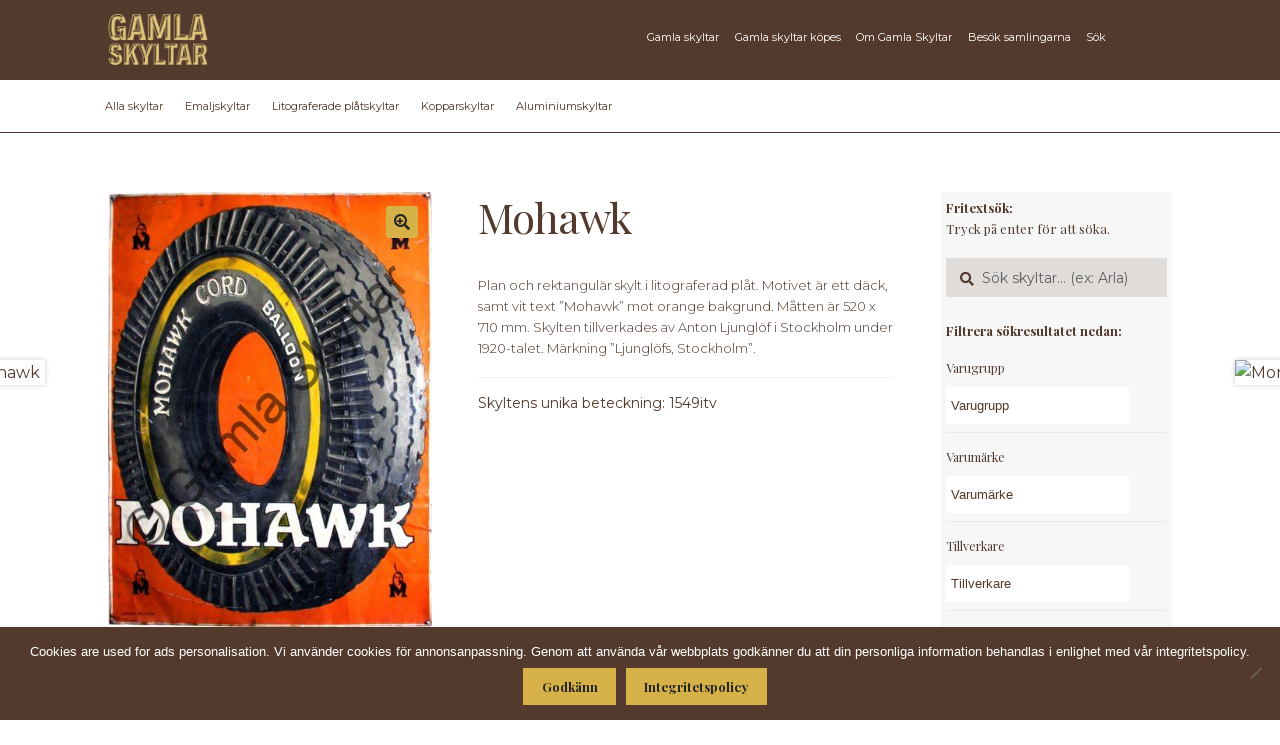

--- FILE ---
content_type: text/html; charset=UTF-8
request_url: https://gamlaskyltar.se/skylt/mohawk-2/
body_size: 45107
content:
<!doctype html><html lang="sv-SE"><head><meta charset="UTF-8"><meta name="viewport" content="width=device-width, initial-scale=1, maximum-scale=2.0">  <script>(function(w,d,s,l,i){w[l]=w[l]||[];w[l].push({'gtm.start':
new Date().getTime(),event:'gtm.js'});var f=d.getElementsByTagName(s)[0],
j=d.createElement(s),dl=l!='dataLayer'?'&l='+l:'';j.async=true;j.src=
'https://www.googletagmanager.com/gtm.js?id='+i+dl;f.parentNode.insertBefore(j,f);
})(window,document,'script','dataLayer','GTM-WGVZTN4');</script> <link rel="profile" href="https://gmpg.org/xfn/11"><link rel="pingback" href="https://gamlaskyltar.se/xmlrpc.php"><meta name='robots' content='index, follow, max-image-preview:large, max-snippet:-1, max-video-preview:-1' /><link media="all" href="https://gamlaskyltar.se/wp-content/cache/autoptimize/css/autoptimize_77c57e47251018d521b4f7c304b2a651.css" rel="stylesheet"><title>Mohawk - Gamla Skyltar</title><link rel="canonical" href="https://gamlaskyltar.se/skylt/mohawk-2/" /><meta property="og:locale" content="sv_SE" /><meta property="og:type" content="article" /><meta property="og:title" content="Mohawk - Gamla Skyltar" /><meta property="og:description" content="Plan och rektangulär skylt i litograferad plåt. Motivet är ett däck, samt vit text &quot;Mohawk&quot; mot orange bakgrund. Måtten är 520 x 710 mm. Skylten tillverkades av Anton Ljunglöf i Stockholm under 1920-talet. Märkning &quot;Ljunglöfs, Stockholm&quot;." /><meta property="og:url" content="https://gamlaskyltar.se/skylt/mohawk-2/" /><meta property="og:site_name" content="Gamla Skyltar" /><meta property="article:modified_time" content="2018-09-05T06:54:51+00:00" /><meta property="og:image" content="https://media.gamlaskyltar.se/2018/07/Mohawk-Cord-Balloon-Dack.jpg?v=1614611215" /><meta property="og:image:width" content="1530" /><meta property="og:image:height" content="2054" /><meta property="og:image:type" content="image/jpeg" /><meta name="twitter:card" content="summary_large_image" /> <script type="application/ld+json" class="yoast-schema-graph">{"@context":"https://schema.org","@graph":[{"@type":"WebPage","@id":"https://gamlaskyltar.se/skylt/mohawk-2/","url":"https://gamlaskyltar.se/skylt/mohawk-2/","name":"Mohawk - Gamla Skyltar","isPartOf":{"@id":"https://gamlaskyltar.se/#website"},"primaryImageOfPage":{"@id":"https://gamlaskyltar.se/skylt/mohawk-2/#primaryimage"},"image":{"@id":"https://gamlaskyltar.se/skylt/mohawk-2/#primaryimage"},"thumbnailUrl":"https://media.gamlaskyltar.se/2018/07/Mohawk-Cord-Balloon-Dack.jpg?v=1614611215","datePublished":"2018-08-22T08:07:15+00:00","dateModified":"2018-09-05T06:54:51+00:00","breadcrumb":{"@id":"https://gamlaskyltar.se/skylt/mohawk-2/#breadcrumb"},"inLanguage":"sv-SE","potentialAction":[{"@type":"ReadAction","target":["https://gamlaskyltar.se/skylt/mohawk-2/"]}]},{"@type":"ImageObject","inLanguage":"sv-SE","@id":"https://gamlaskyltar.se/skylt/mohawk-2/#primaryimage","url":"https://media.gamlaskyltar.se/2018/07/Mohawk-Cord-Balloon-Dack.jpg?v=1614611215","contentUrl":"https://media.gamlaskyltar.se/2018/07/Mohawk-Cord-Balloon-Dack.jpg?v=1614611215","width":1530,"height":2054},{"@type":"BreadcrumbList","@id":"https://gamlaskyltar.se/skylt/mohawk-2/#breadcrumb","itemListElement":[{"@type":"ListItem","position":1,"name":"Hem","item":"https://gamlaskyltar.se/"},{"@type":"ListItem","position":2,"name":"Gamla skyltar","item":"https://gamlaskyltar.se/gamla-skyltar/"},{"@type":"ListItem","position":3,"name":"Mohawk"}]},{"@type":"WebSite","@id":"https://gamlaskyltar.se/#website","url":"https://gamlaskyltar.se/","name":"Gamla Skyltar","description":"","publisher":{"@id":"https://gamlaskyltar.se/#organization"},"potentialAction":[{"@type":"SearchAction","target":{"@type":"EntryPoint","urlTemplate":"https://gamlaskyltar.se/?s={search_term_string}"},"query-input":{"@type":"PropertyValueSpecification","valueRequired":true,"valueName":"search_term_string"}}],"inLanguage":"sv-SE"},{"@type":"Organization","@id":"https://gamlaskyltar.se/#organization","name":"Gamla Skyltar","url":"https://gamlaskyltar.se/","logo":{"@type":"ImageObject","inLanguage":"sv-SE","@id":"https://gamlaskyltar.se/#/schema/logo/image/","url":"https://media.gamlaskyltar.se/2018/06/cropped-gamla-skyltar-2-1.png","contentUrl":"https://media.gamlaskyltar.se/2018/06/cropped-gamla-skyltar-2-1.png","width":216,"height":110,"caption":"Gamla Skyltar"},"image":{"@id":"https://gamlaskyltar.se/#/schema/logo/image/"}}]}</script> <link rel='dns-prefetch' href='//fonts.googleapis.com' /><link rel='dns-prefetch' href='//use.fontawesome.com' /><link rel="alternate" type="application/rss+xml" title="Gamla Skyltar &raquo; Webbflöde" href="https://gamlaskyltar.se/feed/" /><link rel="alternate" type="application/rss+xml" title="Gamla Skyltar &raquo; Kommentarsflöde" href="https://gamlaskyltar.se/comments/feed/" /><link rel="alternate" type="application/rss+xml" title="Gamla Skyltar &raquo; Kommentarsflöde för Mohawk" href="https://gamlaskyltar.se/skylt/mohawk-2/feed/" /> <script>window._wpemojiSettings = {"baseUrl":"https:\/\/s.w.org\/images\/core\/emoji\/15.0.3\/72x72\/","ext":".png","svgUrl":"https:\/\/s.w.org\/images\/core\/emoji\/15.0.3\/svg\/","svgExt":".svg","source":{"concatemoji":"https:\/\/gamlaskyltar.se\/wp-includes\/js\/wp-emoji-release.min.js?ver=6.7.4"}};
/*! This file is auto-generated */
!function(i,n){var o,s,e;function c(e){try{var t={supportTests:e,timestamp:(new Date).valueOf()};sessionStorage.setItem(o,JSON.stringify(t))}catch(e){}}function p(e,t,n){e.clearRect(0,0,e.canvas.width,e.canvas.height),e.fillText(t,0,0);var t=new Uint32Array(e.getImageData(0,0,e.canvas.width,e.canvas.height).data),r=(e.clearRect(0,0,e.canvas.width,e.canvas.height),e.fillText(n,0,0),new Uint32Array(e.getImageData(0,0,e.canvas.width,e.canvas.height).data));return t.every(function(e,t){return e===r[t]})}function u(e,t,n){switch(t){case"flag":return n(e,"\ud83c\udff3\ufe0f\u200d\u26a7\ufe0f","\ud83c\udff3\ufe0f\u200b\u26a7\ufe0f")?!1:!n(e,"\ud83c\uddfa\ud83c\uddf3","\ud83c\uddfa\u200b\ud83c\uddf3")&&!n(e,"\ud83c\udff4\udb40\udc67\udb40\udc62\udb40\udc65\udb40\udc6e\udb40\udc67\udb40\udc7f","\ud83c\udff4\u200b\udb40\udc67\u200b\udb40\udc62\u200b\udb40\udc65\u200b\udb40\udc6e\u200b\udb40\udc67\u200b\udb40\udc7f");case"emoji":return!n(e,"\ud83d\udc26\u200d\u2b1b","\ud83d\udc26\u200b\u2b1b")}return!1}function f(e,t,n){var r="undefined"!=typeof WorkerGlobalScope&&self instanceof WorkerGlobalScope?new OffscreenCanvas(300,150):i.createElement("canvas"),a=r.getContext("2d",{willReadFrequently:!0}),o=(a.textBaseline="top",a.font="600 32px Arial",{});return e.forEach(function(e){o[e]=t(a,e,n)}),o}function t(e){var t=i.createElement("script");t.src=e,t.defer=!0,i.head.appendChild(t)}"undefined"!=typeof Promise&&(o="wpEmojiSettingsSupports",s=["flag","emoji"],n.supports={everything:!0,everythingExceptFlag:!0},e=new Promise(function(e){i.addEventListener("DOMContentLoaded",e,{once:!0})}),new Promise(function(t){var n=function(){try{var e=JSON.parse(sessionStorage.getItem(o));if("object"==typeof e&&"number"==typeof e.timestamp&&(new Date).valueOf()<e.timestamp+604800&&"object"==typeof e.supportTests)return e.supportTests}catch(e){}return null}();if(!n){if("undefined"!=typeof Worker&&"undefined"!=typeof OffscreenCanvas&&"undefined"!=typeof URL&&URL.createObjectURL&&"undefined"!=typeof Blob)try{var e="postMessage("+f.toString()+"("+[JSON.stringify(s),u.toString(),p.toString()].join(",")+"));",r=new Blob([e],{type:"text/javascript"}),a=new Worker(URL.createObjectURL(r),{name:"wpTestEmojiSupports"});return void(a.onmessage=function(e){c(n=e.data),a.terminate(),t(n)})}catch(e){}c(n=f(s,u,p))}t(n)}).then(function(e){for(var t in e)n.supports[t]=e[t],n.supports.everything=n.supports.everything&&n.supports[t],"flag"!==t&&(n.supports.everythingExceptFlag=n.supports.everythingExceptFlag&&n.supports[t]);n.supports.everythingExceptFlag=n.supports.everythingExceptFlag&&!n.supports.flag,n.DOMReady=!1,n.readyCallback=function(){n.DOMReady=!0}}).then(function(){return e}).then(function(){var e;n.supports.everything||(n.readyCallback(),(e=n.source||{}).concatemoji?t(e.concatemoji):e.wpemoji&&e.twemoji&&(t(e.twemoji),t(e.wpemoji)))}))}((window,document),window._wpemojiSettings);</script> <link rel='stylesheet' id='storefront-fonts-css' href='https://fonts.googleapis.com/css?family=Source+Sans+Pro%3A400%2C300%2C300italic%2C400italic%2C600%2C700%2C900&#038;subset=latin%2Clatin-ext&#038;ver=4.6.0' media='all' /><link rel='stylesheet' id='font-awesome-5-brands-css' href='//use.fontawesome.com/releases/v5.0.13/css/brands.css?ver=6.7.4' media='all' /> <script src="https://gamlaskyltar.se/wp-includes/js/jquery/jquery.min.js?ver=3.7.1" id="jquery-core-js"></script> <script id="file_uploads_nfpluginsettings-js-extra">var params = {"clearLogRestUrl":"https:\/\/gamlaskyltar.se\/wp-json\/nf-file-uploads\/debug-log\/delete-all","clearLogButtonId":"file_uploads_clear_debug_logger","downloadLogRestUrl":"https:\/\/gamlaskyltar.se\/wp-json\/nf-file-uploads\/debug-log\/get-all","downloadLogButtonId":"file_uploads_download_debug_logger"};</script> <script id="woof-husky-js-extra">var woof_husky_txt = {"ajax_url":"https:\/\/gamlaskyltar.se\/wp-admin\/admin-ajax.php","plugin_uri":"https:\/\/gamlaskyltar.se\/wp-content\/plugins\/woocommerce-products-filter\/ext\/by_text\/","loader":"https:\/\/gamlaskyltar.se\/wp-content\/plugins\/woocommerce-products-filter\/ext\/by_text\/assets\/img\/ajax-loader.gif","not_found":"Nothing found!","prev":"Prev","next":"Next","site_link":"https:\/\/gamlaskyltar.se","default_data":{"placeholder":"","behavior":"title","search_by_full_word":0,"autocomplete":1,"how_to_open_links":0,"taxonomy_compatibility":0,"sku_compatibility":0,"custom_fields":"","search_desc_variant":0,"view_text_length":10,"min_symbols":3,"max_posts":10,"image":"","notes_for_customer":"","template":"default","max_open_height":300,"page":0}};</script> <script id="cookie-notice-front-js-before">var cnArgs = {"ajaxUrl":"https:\/\/gamlaskyltar.se\/wp-admin\/admin-ajax.php","nonce":"a3dacdf96a","hideEffect":"fade","position":"bottom","onScroll":false,"onScrollOffset":100,"onClick":false,"cookieName":"cookie_notice_accepted","cookieTime":2592000,"cookieTimeRejected":2592000,"globalCookie":false,"redirection":false,"cache":true,"revokeCookies":false,"revokeCookiesOpt":"automatic"};</script> <script id="wc-add-to-cart-js-extra">var wc_add_to_cart_params = {"ajax_url":"\/wp-admin\/admin-ajax.php","wc_ajax_url":"\/?wc-ajax=%%endpoint%%","i18n_view_cart":"Visa varukorg","cart_url":"https:\/\/gamlaskyltar.se","is_cart":"","cart_redirect_after_add":"no"};</script> <script id="woocommerce-js-extra">var woocommerce_params = {"ajax_url":"\/wp-admin\/admin-ajax.php","wc_ajax_url":"\/?wc-ajax=%%endpoint%%","i18n_password_show":"Visa l\u00f6senord","i18n_password_hide":"D\u00f6lj l\u00f6senord"};</script> <script id="wc-cart-fragments-js-extra">var wc_cart_fragments_params = {"ajax_url":"\/wp-admin\/admin-ajax.php","wc_ajax_url":"\/?wc-ajax=%%endpoint%%","cart_hash_key":"wc_cart_hash_5aa105a65fc58af8f4c257b74d43620f","fragment_name":"wc_fragments_5aa105a65fc58af8f4c257b74d43620f","request_timeout":"5000"};</script> <script></script><link rel="https://api.w.org/" href="https://gamlaskyltar.se/wp-json/" /><link rel="alternate" title="JSON" type="application/json" href="https://gamlaskyltar.se/wp-json/wp/v2/product/3994" /><link rel="EditURI" type="application/rsd+xml" title="RSD" href="https://gamlaskyltar.se/xmlrpc.php?rsd" /><meta name="generator" content="WordPress 6.7.4" /><meta name="generator" content="WooCommerce 10.3.7" /><link rel='shortlink' href='https://gamlaskyltar.se/?p=3994' /><link rel="alternate" title="oEmbed (JSON)" type="application/json+oembed" href="https://gamlaskyltar.se/wp-json/oembed/1.0/embed?url=https%3A%2F%2Fgamlaskyltar.se%2Fskylt%2Fmohawk-2%2F" /><link rel="alternate" title="oEmbed (XML)" type="text/xml+oembed" href="https://gamlaskyltar.se/wp-json/oembed/1.0/embed?url=https%3A%2F%2Fgamlaskyltar.se%2Fskylt%2Fmohawk-2%2F&#038;format=xml" /> <script type="text/javascript">(function(url){
	if(/(?:Chrome\/26\.0\.1410\.63 Safari\/537\.31|WordfenceTestMonBot)/.test(navigator.userAgent)){ return; }
	var addEvent = function(evt, handler) {
		if (window.addEventListener) {
			document.addEventListener(evt, handler, false);
		} else if (window.attachEvent) {
			document.attachEvent('on' + evt, handler);
		}
	};
	var removeEvent = function(evt, handler) {
		if (window.removeEventListener) {
			document.removeEventListener(evt, handler, false);
		} else if (window.detachEvent) {
			document.detachEvent('on' + evt, handler);
		}
	};
	var evts = 'contextmenu dblclick drag dragend dragenter dragleave dragover dragstart drop keydown keypress keyup mousedown mousemove mouseout mouseover mouseup mousewheel scroll'.split(' ');
	var logHuman = function() {
		if (window.wfLogHumanRan) { return; }
		window.wfLogHumanRan = true;
		var wfscr = document.createElement('script');
		wfscr.type = 'text/javascript';
		wfscr.async = true;
		wfscr.src = url + '&r=' + Math.random();
		(document.getElementsByTagName('head')[0]||document.getElementsByTagName('body')[0]).appendChild(wfscr);
		for (var i = 0; i < evts.length; i++) {
			removeEvent(evts[i], logHuman);
		}
	};
	for (var i = 0; i < evts.length; i++) {
		addEvent(evts[i], logHuman);
	}
})('//gamlaskyltar.se/?wordfence_lh=1&hid=B996C253554956C58488FB90F27D9982');</script> <noscript><style>.woocommerce-product-gallery{ opacity: 1 !important; }</style></noscript><meta name="generator" content="Powered by WPBakery Page Builder - drag and drop page builder for WordPress."/><link rel="icon" href="https://media.gamlaskyltar.se/2018/06/cropped-favicon-gs-32x32.png" sizes="32x32" /><link rel="icon" href="https://media.gamlaskyltar.se/2018/06/cropped-favicon-gs-192x192.png" sizes="192x192" /><link rel="apple-touch-icon" href="https://media.gamlaskyltar.se/2018/06/cropped-favicon-gs-180x180.png" /><meta name="msapplication-TileImage" content="https://media.gamlaskyltar.se/2018/06/cropped-favicon-gs-270x270.png" /> <noscript><style>.wpb_animate_when_almost_visible { opacity: 1; }</style></noscript></head><body data-rsssl=1 class="product-template-default single single-product postid-3994 wp-custom-logo wp-embed-responsive theme-storefront cookies-not-set woocommerce woocommerce-page woocommerce-no-js storefront-secondary-navigation storefront-align-wide right-sidebar woocommerce-active storefront-2-3 wpb-js-composer js-comp-ver-8.0.1 vc_responsive"> <noscript><iframe src="https://www.googletagmanager.com/ns.html?id=GTM-WGVZTN4"
height="0" width="0" style="display:none;visibility:hidden"></iframe></noscript><div id="page" class="hfeed site"><header id="masthead" class="site-header" role="banner" style=""><div class="col-full"> <a class="skip-link screen-reader-text" href="#site-navigation">Hoppa till navigering</a> <a class="skip-link screen-reader-text" href="#content">Hoppa till innehåll</a><div class="site-branding"> <a href="https://gamlaskyltar.se/" class="custom-logo-link" rel="home"><img width="216" height="110" src="https://media.gamlaskyltar.se/2018/06/cropped-gamla-skyltar-2-1.png" class="custom-logo" alt="Gamla Skyltar" decoding="async" /></a></div><nav class="secondary-navigation" role="navigation" aria-label="Sekundär navigering"><div class="menu-meny-container"><ul id="menu-meny" class="menu"><li id="menu-item-55" class="menu-item menu-item-type-post_type menu-item-object-page current_page_parent menu-item-55"><a href="https://gamlaskyltar.se/gamla-skyltar/">Gamla skyltar</a></li><li id="menu-item-51" class="menu-item menu-item-type-post_type menu-item-object-page menu-item-51"><a href="https://gamlaskyltar.se/skyltar-kopes/">Gamla skyltar köpes</a></li><li id="menu-item-103" class="menu-item menu-item-type-custom menu-item-object-custom menu-item-has-children menu-item-103"><a href="#">Om Gamla Skyltar</a><ul class="sub-menu"><li id="menu-item-50" class="menu-item menu-item-type-post_type menu-item-object-page menu-item-50"><a href="https://gamlaskyltar.se/om-samlingarna/">Om samlingarna</a></li><li id="menu-item-49" class="menu-item menu-item-type-post_type menu-item-object-page menu-item-49"><a href="https://gamlaskyltar.se/dokumentationen/">Om dokumentationen</a></li><li id="menu-item-52" class="menu-item menu-item-type-post_type menu-item-object-page menu-item-52"><a href="https://gamlaskyltar.se/hjalp-oss-dokumentera-svensk-skylthistoria/">Bidra med dokumentation</a></li></ul></li><li id="menu-item-53" class="menu-item menu-item-type-post_type menu-item-object-page menu-item-53"><a href="https://gamlaskyltar.se/besok-samlingarna/">Besök samlingarna</a></li><li id="menu-item-5198" class="sok-ikon menu-item menu-item-type-custom menu-item-object-custom menu-item-5198"><a href="https://gamlaskyltar.se/gamla-skyltar/">Sök</a></li></ul></div></nav><div class="site-search"><div class="widget woocommerce widget_product_search"><form role="search" method="get" class="woocommerce-product-search" action="https://gamlaskyltar.se/"> <label class="screen-reader-text" for="woocommerce-product-search-field-0">Sök efter:</label> <input type="search" id="woocommerce-product-search-field-0" class="search-field" placeholder="Sök skyltar&hellip; (ex: Arla)" value="" name="s" /> <button type="submit" value="Sök" class="">Sök</button> <input type="hidden" name="post_type" value="product" /></form></div></div></div><div class="storefront-primary-navigation"><div class="col-full"><nav id="site-navigation" class="main-navigation" role="navigation" aria-label="Primär navigation"> <button id="site-navigation-menu-toggle" class="menu-toggle" aria-controls="site-navigation" aria-expanded="false"><span>Meny</span></button><div class="primary-navigation"><ul id="menu-meny-material" class="menu"><li id="menu-item-4690" class="menu-item menu-item-type-custom menu-item-object-custom menu-item-4690"><a href="https://gamlaskyltar.se/gamla-skyltar/">Alla skyltar</a></li><li id="menu-item-4686" class="menu-item menu-item-type-custom menu-item-object-custom menu-item-4686"><a href="https://gamlaskyltar.se/material/emaljskyltar/">Emaljskyltar</a></li><li id="menu-item-4689" class="menu-item menu-item-type-custom menu-item-object-custom menu-item-4689"><a href="https://gamlaskyltar.se/material/litograferade-platskyltar/">Litograferade plåtskyltar</a></li><li id="menu-item-4687" class="menu-item menu-item-type-custom menu-item-object-custom menu-item-4687"><a href="https://gamlaskyltar.se/material/kopparskyltar/">Kopparskyltar</a></li><li id="menu-item-4688" class="menu-item menu-item-type-custom menu-item-object-custom menu-item-4688"><a href="https://gamlaskyltar.se/material/aluminiumskyltar/">Aluminiumskyltar</a></li></ul></div><div class="handheld-navigation"><ul id="menu-mobil" class="menu"><li id="menu-item-235" class="menu-item menu-item-type-post_type menu-item-object-page menu-item-has-children current_page_parent menu-item-235"><a href="https://gamlaskyltar.se/gamla-skyltar/">Gamla skyltar</a><ul class="sub-menu"><li id="menu-item-5199" class="menu-item menu-item-type-custom menu-item-object-custom menu-item-5199"><a href="https://gamlaskyltar.se/gamla-skyltar/">Alla skyltar</a></li><li id="menu-item-5200" class="menu-item menu-item-type-custom menu-item-object-custom menu-item-5200"><a href="https://gamlaskyltar.se/material/emaljskyltar/">Emaljskyltar</a></li><li id="menu-item-5201" class="menu-item menu-item-type-custom menu-item-object-custom menu-item-5201"><a href="https://gamlaskyltar.se/material/litograferade-platskyltar/">Litograferade plåtskyltar</a></li><li id="menu-item-5202" class="menu-item menu-item-type-custom menu-item-object-custom menu-item-5202"><a href="https://gamlaskyltar.se/material/kopparskyltar/">Kopparskyltar</a></li><li id="menu-item-5203" class="menu-item menu-item-type-custom menu-item-object-custom menu-item-5203"><a href="https://gamlaskyltar.se/material/aluminiumskyltar/">Aluminiumskyltar</a></li></ul></li><li id="menu-item-236" class="menu-item menu-item-type-post_type menu-item-object-page menu-item-236"><a href="https://gamlaskyltar.se/skyltar-kopes/">Gamla skyltar köpes</a></li><li id="menu-item-238" class="menu-item menu-item-type-post_type menu-item-object-page menu-item-238"><a href="https://gamlaskyltar.se/om-samlingarna/">Om samlingarna</a></li><li id="menu-item-240" class="menu-item menu-item-type-post_type menu-item-object-page menu-item-240"><a href="https://gamlaskyltar.se/dokumentationen/">Om dokumentationen</a></li><li id="menu-item-241" class="menu-item menu-item-type-post_type menu-item-object-page menu-item-241"><a href="https://gamlaskyltar.se/hjalp-oss-dokumentera-svensk-skylthistoria/">Bidra med dokumentation</a></li><li id="menu-item-239" class="menu-item menu-item-type-post_type menu-item-object-page menu-item-239"><a href="https://gamlaskyltar.se/besok-samlingarna/">Besök samlingarna</a></li><li id="menu-item-5277" class="menu-item menu-item-type-post_type menu-item-object-page current_page_parent menu-item-5277"><a href="https://gamlaskyltar.se/gamla-skyltar/">Sök</a></li></ul></div></nav><ul id="site-header-cart" class="site-header-cart menu"><li class=""> <a class="cart-contents" href="https://gamlaskyltar.se" title="Visa din varukorg"> <span class="woocommerce-Price-amount amount"><span class="woocommerce-Price-currencySymbol">&#107;&#114;</span>0.00</span> <span class="count">0 artiklar</span> </a></li><li><div class="widget woocommerce widget_shopping_cart"><div class="widget_shopping_cart_content"></div></div></li></ul></div></div></header><div class="header-widget-region" role="complementary"><div class="col-full"><div id="text-13" class="widget widget_text"><div class="textwidget"><p><a href="#content" id="filter-bort">Göm filter och visa skyltar</a></p></div></div><div id="woocommerce_product_search-7" class="widget woocommerce widget_product_search"><form role="search" method="get" class="woocommerce-product-search" action="https://gamlaskyltar.se/"> <label class="screen-reader-text" for="woocommerce-product-search-field-1">Sök efter:</label> <input type="search" id="woocommerce-product-search-field-1" class="search-field" placeholder="Sök skyltar&hellip; (ex: Arla)" value="" name="s" /> <button type="submit" value="Sök" class="">Sök</button> <input type="hidden" name="post_type" value="product" /></form></div><div id="woof_widget-7" class="widget WOOF_Widget"><div class="widget widget-woof"> <span class="gamma widget-title">WooCommerce Products Filter</span><div data-slug="" 
 class="woof woof_sid woof_sid_widget " 
 data-sid="widget" 
 data-shortcode="woof sid=&#039;widget&#039; mobile_mode=&#039;0&#039; autosubmit=&#039;-1&#039; start_filtering_btn=&#039;0&#039; price_filter=&#039;0&#039; redirect=&#039;&#039; ajax_redraw=&#039;0&#039; btn_position=&#039;b&#039; dynamic_recount=&#039;-1&#039; " 
 data-redirect="" 
 data-autosubmit="0" 
 data-ajax-redraw="0"
 ><div class="woof_redraw_zone" data-woof-ver="1.3.7.3" data-icheck-skin="flat_aero"><div data-css-class="woof_container_pa_varugrupp" class="woof_container woof_container_mselect woof_container_pa_varugrupp woof_container_1 woof_container_varugrupp  woof_fs_pa_varugrupp "><div class="woof_container_overlay_item"></div><div class="woof_container_inner woof_container_inner_varugrupp"><h4> Varugrupp</h4><div class="woof_block_html_items"> <label class="woof_wcga_label_hide"  for="woof_tax_mselect_pa_varugrupp">Varugrupp</label> <select aria-label="Varugrupp" 
 id="woof_tax_mselect_pa_varugrupp" 
 class="woof_mselect woof_mselect_pa_varugrupp" 
 data-placeholder="Varugrupp" 
 multiple="" 
 size="1" 
 name="pa_varugrupp"><option value="0"></option><option disabled="" value="almanackor" >Almanackor (0)</option><option disabled="" value="banker" >Banker  (0)</option><option  value="belysning-lampor" >Belysning, lampor (42)</option><option  value="bilar-motorcyklar-motorer-fordon" >Bilar, motorcyklar, motorer, fordon (60)</option><option  value="biltillbehor" >Biltillbehör (66)</option><option  value="byggnadsmaterial" >Byggnadsmaterial (57)</option><option  value="choklad-kakao" >Choklad, kakao (103)</option><option  value="cyklar-mopeder" >Cyklar, mopeder (104)</option><option  value="drivmedel" >Drivmedel (163)</option><option  value="drycker" >Drycker (190)</option><option  value="enskilda-handlare" >Enskilda handlare  (9)</option><option  value="farg" >Färg (27)</option><option disabled="" value="flodins" >Flodins (0)</option><option disabled="" value="forsakringsbolag" >Försäkringsbolag  (0)</option><option  value="foto-film-framkallning" >Foto, film, framkallning (26)</option><option  value="galoscher-skor" >Galoscher, skor (52)</option><option disabled="" value="gentele" >Gentele (0)</option><option  value="godis-tabletter" >Godis, tabletter (39)</option><option disabled="" value="hanvisningsskyltar" >Hänvisningsskyltar (0)</option><option  value="hushallsartiklar" >Hushållsartiklar (29)</option><option  value="kaffe-te-kaffeersattning" >Kaffe, te, kaffeersättning (106)</option><option  value="kemisk-tekniska-artiklar" >Kemisk-tekniska artiklar (133)</option><option  value="klockor-ur" >Klockor, ur (15)</option><option  value="kyl-frys" >Kyl, frys (11)</option><option  value="lantbruks-mjolkmaskiner-separatorer" >Lantbruks- &amp; mjölkmaskiner, separatorer (39)</option><option  value="livsmedel-ovriga" >Livsmedel, övriga (110)</option><option  value="margarin" >Margarin (124)</option><option  value="mjol" >Mjöl (25)</option><option  value="ovrigt" >Övrigt  (163)</option><option  value="radio-grammofon-musikinstrument" >Radio, grammofon, musikinstrument (38)</option><option  value="rederier" >Rederier (8)</option><option  value="skyltar-reklam" >Skyltar, reklam (31)</option><option  value="spisar-kaminer-fotogenkok" >Spisar, kaminer, fotogenkök (5)</option><option  value="symaskiner-stickmaskiner" >Symaskiner, stickmaskiner (36)</option><option  value="tandstickor" >Tändstickor (5)</option><option  value="tapeter" >Tapeter (7)</option><option  value="termometrar" >Termometrar (10)</option><option  value="textil-garn-klader" >Textil, garn, kläder (104)</option><option  value="tidningar-tidsskrifter" >Tidningar, tidsskrifter (120)</option><option  value="tobak-snus-cigaretter" >Tobak, snus, cigaretter (61)</option><option  value="tvatt-skurmedel-tval" >Tvätt-/skurmedel, tvål (51)</option><option  value="tvattanstalter-kemiska-fargerier" >Tvättanstalter, kemiska färgerier (21)</option><option  value="utsade-foder" >Utsäde, foder (20)</option><option  value="verktyg" >Verktyg (27)</option> </select> <input type="hidden" value="Almanackor" data-anchor="woof_n_pa_varugrupp_almanackor" /> <input type="hidden" value="Banker " data-anchor="woof_n_pa_varugrupp_banker" /> <input type="hidden" value="Belysning, lampor" data-anchor="woof_n_pa_varugrupp_belysning-lampor" /> <input type="hidden" value="Bilar, motorcyklar, motorer, fordon" data-anchor="woof_n_pa_varugrupp_bilar-motorcyklar-motorer-fordon" /> <input type="hidden" value="Biltillbehör" data-anchor="woof_n_pa_varugrupp_biltillbehor" /> <input type="hidden" value="Byggnadsmaterial" data-anchor="woof_n_pa_varugrupp_byggnadsmaterial" /> <input type="hidden" value="Choklad, kakao" data-anchor="woof_n_pa_varugrupp_choklad-kakao" /> <input type="hidden" value="Cyklar, mopeder" data-anchor="woof_n_pa_varugrupp_cyklar-mopeder" /> <input type="hidden" value="Drivmedel" data-anchor="woof_n_pa_varugrupp_drivmedel" /> <input type="hidden" value="Drycker" data-anchor="woof_n_pa_varugrupp_drycker" /> <input type="hidden" value="Enskilda handlare " data-anchor="woof_n_pa_varugrupp_enskilda-handlare" /> <input type="hidden" value="Färg" data-anchor="woof_n_pa_varugrupp_farg" /> <input type="hidden" value="Flodins" data-anchor="woof_n_pa_varugrupp_flodins" /> <input type="hidden" value="Försäkringsbolag " data-anchor="woof_n_pa_varugrupp_forsakringsbolag" /> <input type="hidden" value="Foto, film, framkallning" data-anchor="woof_n_pa_varugrupp_foto-film-framkallning" /> <input type="hidden" value="Galoscher, skor" data-anchor="woof_n_pa_varugrupp_galoscher-skor" /> <input type="hidden" value="Gentele" data-anchor="woof_n_pa_varugrupp_gentele" /> <input type="hidden" value="Godis, tabletter" data-anchor="woof_n_pa_varugrupp_godis-tabletter" /> <input type="hidden" value="Hänvisningsskyltar" data-anchor="woof_n_pa_varugrupp_hanvisningsskyltar" /> <input type="hidden" value="Hushållsartiklar" data-anchor="woof_n_pa_varugrupp_hushallsartiklar" /> <input type="hidden" value="Kaffe, te, kaffeersättning" data-anchor="woof_n_pa_varugrupp_kaffe-te-kaffeersattning" /> <input type="hidden" value="Kemisk-tekniska artiklar" data-anchor="woof_n_pa_varugrupp_kemisk-tekniska-artiklar" /> <input type="hidden" value="Klockor, ur" data-anchor="woof_n_pa_varugrupp_klockor-ur" /> <input type="hidden" value="Kyl, frys" data-anchor="woof_n_pa_varugrupp_kyl-frys" /> <input type="hidden" value="Lantbruks- &amp; mjölkmaskiner, separatorer" data-anchor="woof_n_pa_varugrupp_lantbruks-mjolkmaskiner-separatorer" /> <input type="hidden" value="Livsmedel, övriga" data-anchor="woof_n_pa_varugrupp_livsmedel-ovriga" /> <input type="hidden" value="Margarin" data-anchor="woof_n_pa_varugrupp_margarin" /> <input type="hidden" value="Mjöl" data-anchor="woof_n_pa_varugrupp_mjol" /> <input type="hidden" value="Övrigt " data-anchor="woof_n_pa_varugrupp_ovrigt" /> <input type="hidden" value="Radio, grammofon, musikinstrument" data-anchor="woof_n_pa_varugrupp_radio-grammofon-musikinstrument" /> <input type="hidden" value="Rederier" data-anchor="woof_n_pa_varugrupp_rederier" /> <input type="hidden" value="Skyltar, reklam" data-anchor="woof_n_pa_varugrupp_skyltar-reklam" /> <input type="hidden" value="Spisar, kaminer, fotogenkök" data-anchor="woof_n_pa_varugrupp_spisar-kaminer-fotogenkok" /> <input type="hidden" value="Symaskiner, stickmaskiner" data-anchor="woof_n_pa_varugrupp_symaskiner-stickmaskiner" /> <input type="hidden" value="Tändstickor" data-anchor="woof_n_pa_varugrupp_tandstickor" /> <input type="hidden" value="Tapeter" data-anchor="woof_n_pa_varugrupp_tapeter" /> <input type="hidden" value="Termometrar" data-anchor="woof_n_pa_varugrupp_termometrar" /> <input type="hidden" value="Textil, garn, kläder" data-anchor="woof_n_pa_varugrupp_textil-garn-klader" /> <input type="hidden" value="Tidningar, tidsskrifter" data-anchor="woof_n_pa_varugrupp_tidningar-tidsskrifter" /> <input type="hidden" value="Tobak, snus, cigaretter" data-anchor="woof_n_pa_varugrupp_tobak-snus-cigaretter" /> <input type="hidden" value="Tvätt-/skurmedel, tvål" data-anchor="woof_n_pa_varugrupp_tvatt-skurmedel-tval" /> <input type="hidden" value="Tvättanstalter, kemiska färgerier" data-anchor="woof_n_pa_varugrupp_tvattanstalter-kemiska-fargerier" /> <input type="hidden" value="Utsäde, foder" data-anchor="woof_n_pa_varugrupp_utsade-foder" /> <input type="hidden" value="Verktyg" data-anchor="woof_n_pa_varugrupp_verktyg" /></div> <input type="hidden" name="woof_t_pa_varugrupp" value="Varugrupp" /></div></div><div data-css-class="woof_container_pa_varumarke" class="woof_container woof_container_mselect woof_container_pa_varumarke woof_container_2 woof_container_varumrke  woof_fs_pa_varumarke "><div class="woof_container_overlay_item"></div><div class="woof_container_inner woof_container_inner_varumrke"><h4> Varumärke</h4><div class="woof_block_html_items"> <label class="woof_wcga_label_hide"  for="woof_tax_mselect_pa_varumarke">Varumärke</label> <select aria-label="Varumärke" 
 id="woof_tax_mselect_pa_varumarke" 
 class="woof_mselect woof_mselect_pa_varumarke" 
 data-placeholder="Varumärke" 
 multiple="" 
 size="1" 
 name="pa_varumarke"><option value="0"></option><option  value="a-b-ganslandt-gussing" >A-B. Ganslandt &amp; Gussing (1)</option><option  value="a-b-tobaksfabriken-skandinavien" >A.B. Tobaksfabriken Skandinavien (2)</option><option  value="a-t-pipan" >A.T. Pipan (1)</option><option  value="ab-alster-industrier" >AB Alster Industrier (1)</option><option  value="ab-ankarsrums-emaljverk" >AB Ankarsrums emaljverk (10)</option><option disabled="" value="ab-hugo-brusewitz-ab" >AB Hugo Brusewitz AB (0)</option><option  value="ab-hugo-brusewitz-bleckvarufabrik" >AB Hugo Brusewitz Bleckvarufabrik (1)</option><option  value="ab-nykopings-automobilfabrik" >AB Nyköpings Automobilfabrik (3)</option><option  value="abergs-kaffe" >Åbergs Kaffe (3)</option><option  value="abro-bryggeri" >Åbro Bryggeri (4)</option><option  value="ac-tandstift" >AC Tändstift (1)</option><option  value="affischerings-ab" >Affischerings AB (1)</option><option  value="afga" >Afga (2)</option><option  value="aftonbladet" >Aftonbladet (3)</option><option  value="aga" >AGA (10)</option><option  value="agfa" >Agfa (6)</option><option  value="agi" >Agi (1)</option><option  value="agra" >Agra (9)</option><option  value="agren-fotogen-bensin" >Ågren Fotogen, Bensin (1)</option><option  value="ahlafors" >Ahlafors (5)</option><option  value="akla" >AKLA (1)</option><option  value="aktiebolaget-arvika-verkstader" >Aktiebolaget Arvika verkstäder (1)</option><option  value="alabaster-tvattpulver" >Alabaster Tvättpulver (1)</option><option  value="alfa-ko" >Alfa-Ko (1)</option><option  value="alfa-laval" >Alfa-Laval (6)</option><option  value="alfort-cronholm" >Alfort &amp; Cronholm (2)</option><option  value="alingsas-bomullsvaveri-ab" >Alingsås Bomullsväveri AB (2)</option><option  value="alingsas-domestik" >Alingsås Domestik (1)</option><option  value="alingsas-kem-tvatt" >Alingsås Kem. Tvätt (1)</option><option  value="allers" >Allers (6)</option><option  value="allfoto" >AllFoto (2)</option><option  value="allgaier" >Allgaier (1)</option><option  value="almedahls-fabriksaktiebolag" >Almedahls Fabriksaktiebolag (1)</option><option  value="alsters-valskvarn" >Alsters Valskvarn (1)</option><option  value="amals-nya-bryggeri" >Åmåls Nya Bryggeri (3)</option><option  value="amals-yllefabrik" >Åmåls Yllefabrik (1)</option><option  value="amja" >Amja (1)</option><option  value="anderssons-elektr-tekn-byra" >Anderssons Elektr. Tekn. Byrå (1)</option><option  value="angbageriets-brod" >Ångbageriets Bröd (1)</option><option  value="ankarsviks-angsags-ab" >Ankarsviks Ångsågs AB (1)</option><option  value="annedals-knackebrodsbageri" >Annedals Knäckebrödsbageri (1)</option><option  value="apollo" >Apollo (1)</option><option  value="apollo-cyklar" >Apollo cyklar (1)</option><option  value="apotekarnes" >Apotekarnes (5)</option><option  value="arboga-margarin" >Arboga Margarin (15)</option><option  value="aristo" >Aristo (1)</option><option  value="arla" >Arla (2)</option><option  value="armiro" >Armiro (1)</option><option  value="arvika-bryggeri-aktiebolag" >Arvika Bryggeri Aktiebolag (1)</option><option  value="arvika-ullspinneri-ab" >Arvika Ullspinneri AB (1)</option><option  value="asbestolit" >Asbestolit (1)</option><option  value="asea" >Asea (2)</option><option  value="aseptol" >Aseptol (1)</option><option  value="ashammars-bultfabrik" >Åshammars Bultfabrik (1)</option><option  value="askersunds-vattenfabrik" >Askersunds Vattenfabrik (1)</option><option  value="asklunds-angbageri" >Asklunds Ångbageri (1)</option><option  value="atlas" >Atlas (4)</option><option  value="atsa" >Atsa (1)</option><option  value="atvidabergs-vagnsfabrik" >Åtvidabergs Vagnsfabrik (1)</option><option  value="august-wingardh-ab" >August Wingårdh AB (2)</option><option  value="avon" >Avon (1)</option><option  value="ax-dahlstrom" >Ax. Dahlström (1)</option><option  value="axa" >AXA (4)</option><option  value="azymol" >Azymol (2)</option><option  value="b-s-snus" >B-S Snus (1)</option><option  value="b-s-a" >B.S.A. (1)</option><option  value="bageriidkarnes-jastaktiebolag" >Bageriidkarnes Jästaktiebolag (1)</option><option  value="balatum" >Balatum (1)</option><option  value="barnangen" >Barnängen (10)</option><option  value="barthd-dahlgren" >Barthd. Dahlgren (1)</option><option  value="bell" >Bell (2)</option><option  value="benco" >Benco (2)</option><option  value="benzona" >Benzona (1)</option><option  value="bergmans-enkas-brod" >Bergmans Enkas Bröd (4)</option><option  value="bergs-aktiebolag" >Bergs Aktiebolag (4)</option><option  value="berko" >Berko (1)</option><option  value="berlingske-tidende" >Berlingske Tidende (1)</option><option  value="berson" >Berson (1)</option><option  value="betoform-termometer" >Betoform Termometer (1)</option><option  value="bipaver-dack" >Bipaver Däck (1)</option><option  value="birger-jarls-bryggeri" >Birger Jarls Bryggeri (1)</option><option  value="birka" >Birka (1)</option><option  value="bjallums-kalk" >Bjällums Kalk (1)</option><option  value="bjornklader" >Björnkläder (2)</option><option  value="blekinge-lans-tidning" >Blekinge Läns Tidning (2)</option><option  value="blombergs-cykelaffar" >Blombergs Cykelaffär (1)</option><option  value="blount" >Blount (1)</option><option  value="bodega-company" >Bodega Company (1)</option><option  value="bofors-saccarin" >Bofors Saccarin (1)</option><option  value="bohlins-kafferosteri" >Bohlins Kafferosteri (3)</option><option  value="bohlmarks" >Böhlmarks (2)</option><option  value="boliden-batteri" >Boliden Batteri (1)</option><option  value="bolinders" >Bolinders (2)</option><option  value="bonbon" >Bonbon (1)</option><option  value="bonni" >Bonni (1)</option><option  value="bonniers-veckotidning" >Bonniers Veckotidning (1)</option><option  value="boras-jacquardvafveri" >Borås Jacquardväfveri (1)</option><option  value="boras-nyheter" >Borås Nyheter (1)</option><option  value="boras-tapeter" >Borås Tapeter (1)</option><option  value="borgs-soners-fabriker" >Borgs Söners Fabriker (1)</option><option  value="borlange-automobilverkstad" >Borlänge Automobilverkstad (1)</option><option  value="borlange-nya-jarnhandel" >Borlänge Nya Järnhandel (1)</option><option  value="bosch" >Bosch (11)</option><option  value="bostanjoglo" >Bostanjoglo (1)</option><option  value="bovril" >Bovril (1)</option><option  value="bp-bensin" >BP Bensin (12)</option><option  value="brana-kaffe" >Brana Kaffe (1)</option><option  value="brasso" >Brasso (4)</option><option  value="bricent-cyklar" >Bricent Cyklar (1)</option><option  value="bridge-tobak" >Bridge Tobak (2)</option><option  value="bris" >Bris (1)</option><option  value="broderna-flinks-ab" >Bröderna Flinks AB (1)</option><option  value="brokiga-blad" >Brokiga Blad (1)</option><option  value="bryggeri-ab-victoria" >Bryggeri AB Victoria (1)</option><option  value="bull-ringar" >Bull Ringar (2)</option><option  value="bussy-cigaretter" >Bussy cigaretter (1)</option><option  value="c-f-ljunggrens-maskinaffar" >C.F. Ljunggrens Maskinaffär (1)</option><option  value="caltex" >Caltex (8)</option><option  value="camel" >Camel (1)</option><option  value="cap" >CAP (6)</option><option  value="cap-turban" >CAP Turban (1)</option><option  value="capillo" >Capillo (1)</option><option  value="caravelle-tobak" >Caravelle Tobak (1)</option><option disabled="" value="carl-anderssons-kolimport-ab" >Carl Anderssons Kolimport AB (0)</option><option  value="carl-schultz" >Carl Schultz (1)</option><option  value="carlo-reseffekter" >Carlo Reseffekter (1)</option><option  value="carls-lunds-fabrikaktiebolag" >Carls Lunds Fabrikaktiebolag (7)</option><option  value="carlshamns-bryggerier" >Carlshamns Bryggerier (1)</option><option  value="carlstads-bryggerier" >Carlstads Bryggerier (1)</option><option  value="carlstroms-alpacka" >Carlströms Alpacka (1)</option><option  value="carnegie-cafe" >Carnegie Cafe (7)</option><option  value="carnegie-porter" >Carnegie Porter (10)</option><option  value="carnegie-stout" >Carnegie Stout (1)</option><option  value="carnegies-pale-ale" >Carnegies Pale Ale (1)</option><option  value="castrol" >Castrol (2)</option><option  value="castrol-rustilo" >Castrol Rustilo (1)</option><option  value="cavalla-cigarett" >Cavalla Cigarett (1)</option><option  value="cecil-turkish" >Cecil-Turkish (1)</option><option  value="centralbryggeriet" >Centralbryggeriet (2)</option><option  value="centram" >Centram (1)</option><option  value="centrum-radio" >Centrum Radio (2)</option><option  value="ceres" >Ceres (6)</option><option  value="ceres-coppersat" >Ceres Coppersat (1)</option><option  value="champion" >Champion (5)</option><option  value="champion-maskinaffar" >Champion Maskinaffär (1)</option><option  value="champis" >Champis (10)</option><option  value="chapchals-cigaretter" >Chapchals Cigaretter (1)</option><option  value="chevrolet" >Chevrolet (1)</option><option  value="chilesalpeter" >Chilesalpeter (3)</option><option  value="chokole" >Chokole (1)</option><option  value="christensen-kravattfabrik" >Christensen Kravattfabrik (1)</option><option  value="chromol-sapa" >Chromol-Såpa (2)</option><option  value="cirkelkaffe" >Cirkelkaffe (1)</option><option  value="cloetta" >Cloetta (17)</option><option  value="coca-cola" >Coca-Cola (12)</option><option  value="columbia" >Columbia (1)</option><option  value="commerse" >Commerse (2)</option><option  value="continental" >Continental (1)</option><option  value="continental-gummiringar" >Continental Gummiringar (1)</option><option  value="converse" >Converse (1)</option><option  value="crescent" >Crescent (8)</option><option  value="cunard-linien" >Cunard Linien (1)</option><option  value="dacke-pilsner" >Dacke Pilsner (1)</option><option  value="dagen" >Dagen (1)</option><option  value="dagens-nyheter" >Dagens Nyheter (3)</option><option  value="dahls-snusfabrik" >Dahls Snusfabrik (2)</option><option  value="dala-bryggeri" >Dala Bryggeri (1)</option><option  value="dala-glass" >Dala Glass (1)</option><option  value="dala-vafveri-ab" >Dala Väfveri AB. (1)</option><option  value="dala-brod" >Dala-Bröd (2)</option><option  value="dala-pilsner" >Dala-Pilsner (1)</option><option  value="dalsjofors" >Dalsjöfors (1)</option><option  value="dalsland-provinstidning" >Dalsland Provinstidning (1)</option><option  value="david-brown" >David Brown (1)</option><option  value="de-forenades-vatten" >De Förenades Vatten (1)</option><option  value="deering-lantbruksmaskiner" >Deering Lantbruksmaskiner (1)</option><option  value="delco-remy" >Delco-Remy (1)</option><option  value="delfin" >Delfin (1)</option><option  value="delial" >Delial (1)</option><option  value="dewars-whisky" >Dewar´s Whisky (1)</option><option disabled="" value="diana-stadion-marathon" >Diana, Stadion, Marathon (0)</option><option  value="domo" >Domo (1)</option><option  value="domo-separator" >Domo Separator (1)</option><option  value="dorch-backsin" >Dorch Bäcksin (2)</option><option  value="dr-oetker" >Dr. Oetker (1)</option><option  value="drott-velociped-ab" >Drott Velociped AB. (4)</option><option  value="dunlop" >Dunlop (5)</option><option  value="duri-flat-vattenfarg" >Duri-Flat Vattenfärg (1)</option><option  value="duro" >Duro (1)</option><option  value="dux" >DUX (1)</option><option  value="dux-radio" >Dux Radio (1)</option><option  value="ebe-dricka" >Ebe Dricka (1)</option><option  value="eci" >ECI (2)</option><option  value="eck" >ECK (2)</option><option  value="ekstroms" >Ekströms (4)</option><option  value="elegant-kemtvatt" >Elegant Kemtvätt (1)</option><option  value="elektrisk-liquid" >Elektrisk Liquid (1)</option><option  value="elektrol" >Elektrol (2)</option><option disabled="" value="elgerus-garner" >Elgerus Garner (0)</option><option  value="elwcrona-troskmaskiner" >Elwcrona Tröskmaskiner (1)</option><option  value="emballagefabriken" >Emballagefabriken (1)</option><option  value="engstroms-stjarnfoder" >Engströms Stjärnfoder (1)</option><option  value="eric-mattsson-fiskaffar" >Eric Mattsson fiskaffär (1)</option><option  value="ericson-co-goteborg" >Ericson &amp; Co, Göteborg (1)</option><option  value="erik-anderssons-troskmaskinfabrik" >Erik Anderssons Tröskmaskinfabrik (1)</option><option  value="erik-anton-berg" >Erik Anton Berg (3)</option><option disabled="" value="erik-mattsson-fiskaffar" >Erik Mattsson fiskaffär (0)</option><option  value="erikssons-magnetiska-balten" >Erikssons Magnetiska Bälten (1)</option><option  value="eskilstuna-bryggeri" >Eskilstuna Bryggeri (2)</option><option  value="eskilstuna-kuriren" >Eskilstuna Kuriren (1)</option><option  value="eskilstuna-platforadling" >Eskilstuna Plåtförädling (1)</option><option  value="eskilstuna-stalpressnings-ab" >Eskilstuna Stålpressnings AB (5)</option><option  value="eskilstunaboden" >Eskilstunaboden (1)</option><option  value="essem" >Essem (1)</option><option  value="esso" >Esso (11)</option><option  value="excelsior-kaffe" >Excelsior Kaffe (1)</option><option  value="extra-dynamit" >Extra Dynamit (1)</option><option  value="falu-angbryggeri" >Falu Ångbryggeri (2)</option><option  value="falu-rodfarg" >Falu Rödfärg (1)</option><option  value="falu-yllefabrik" >Falu Yllefabrik (3)</option><option  value="falu-yllefabriks-ab" >Falu Yllefabriks AB (1)</option><option  value="falu-attika" >Falu-Ättika (1)</option><option  value="farro-choklad" >Farro Choklad (1)</option><option  value="favorit" >Favorit (1)</option><option  value="faxes-viner" >Faxes Viner (1)</option><option  value="fenix-kem" >Fenix Kem (1)</option><option  value="fennia" >Fennia (1)</option><option  value="fenno-radio" >Fenno Radio (1)</option><option  value="fibrex-trafiberplatta" >Fibrex Träfiberplatta (1)</option><option  value="filipstads-tobak" >Filipstads Tobak (1)</option><option  value="fina" >Fina (1)</option><option  value="finbruken" >Finbruken (1)</option><option  value="findus" >Findus (2)</option><option  value="finspongs-yxor" >Finspongs Yxor (1)</option><option  value="firestone" >Firestone (6)</option><option  value="fisk" >Fisk (5)</option><option  value="fiskes-motoroljor" >Fiske´s Motoroljor (1)</option><option  value="fiskeby-papp" >Fiskeby Papp (1)</option><option  value="flodins" >Flodins (2)</option><option  value="floril" >Floril (1)</option><option  value="florist" >Florist (1)</option><option  value="florodol-tval" >Florodol Tvål (3)</option><option  value="fly-tox" >Fly-Tox (3)</option><option  value="fog" >Fog (1)</option><option  value="folket-eskilstuna" >Folket Eskilstuna (2)</option><option  value="for-kooperativa-kassakvitton" >För Kooperativa Kassakvitton (1)</option><option  value="for-varje-oga-det-passande-glaset" >För varje öga det passande glaset (1)</option><option  value="ford" >Ford (6)</option><option  value="forenade-bryggerierna" >Förenade Bryggerierna (1)</option><option  value="forenade-piano-orgelfabriker" >Förenade Piano &amp; Orgelfabriker (1)</option><option  value="formosa" >Formosa (1)</option><option  value="fors-hattfabrik" >Fors Hattfabrik (1)</option><option  value="fors-kemiska-ab" >Fors Kemiska AB (2)</option><option  value="fors-och-sahlstromska-ab" >Fors och Sahlströmska AB. (2)</option><option  value="fors-ullspinneri" >Fors Ullspinneri (3)</option><option  value="forsbergs-choklad" >Forsbergs Choklad (1)</option><option  value="forsells-cigarr-tobaksfabrik" >Forsells Cigarr- &amp; Tobaksfabrik (1)</option><option  value="forshaga-linoleum" >Forshaga Linoleum (1)</option><option  value="fortuna-karnan" >Fortuna Kärnan (1)</option><option  value="fosfatens-godningsamnen" >Fosfatens Gödningsämnen (1)</option><option  value="fram" >Fram (5)</option><option  value="fram-karn-hvetemjol" >Fram Kärn-Hvetemjöl (1)</option><option  value="franska-konfektfabriken" >Franska Konfektfabriken (2)</option><option  value="frej-velocipeder" >Frej Velocipeder (1)</option><option  value="freja-brod" >Freja Bröd (1)</option><option  value="freja-glass" >Freja Glass (1)</option><option  value="friestedts-foderbenmjol" >Friestedts Foderbenmjöl (1)</option><option  value="frigidaire" >Frigidaire (2)</option><option  value="frisco" >Frisco (1)</option><option  value="frisk-co" >Frisk &amp; Co (1)</option><option  value="frisk-co-2" >Frisk &amp; Co. (2)</option><option  value="friskens-stjernsnus" >Friskens Stjernsnus (1)</option><option  value="fritsla-syfabrik" >Fritsla Syfabrik (1)</option><option  value="froberg-john" >Fröberg, John (2)</option><option  value="fyffes" >Fyffes (2)</option><option  value="fylgia-kristallsapa" >Fylgia Kristallsåpa (1)</option><option  value="fyrtornets-konserver" >Fyrtornets Konserver (2)</option><option  value="g-karlssons-velocipedaffar" >G. Karlssons Velocipedaffär (1)</option><option  value="gagu-kaffe" >Gagu Kaffe (1)</option><option  value="gahns-maniol" >Gahns Maniol (5)</option><option  value="gallion-yacht-skeppsbottenfarg" >Gallion Yacht &amp; Skeppsbottenfärg (1)</option><option  value="gamlestadens-garn" >Gamlestadens Garn (3)</option><option  value="gamlestadens-vafnader" >Gamlestadens Väfnader (2)</option><option  value="gb-glace" >GB Glace (1)</option><option  value="gdynia-amerika-linjen" >Gdynia-Amerika linjen (1)</option><option  value="gefle-angbryggeri" >Gefle Ångbryggeri (1)</option><option  value="gefle-begrafningsbyra" >Gefle Begrafningsbyrå (1)</option><option  value="gefle-bryggeri" >Gefle Bryggeri (1)</option><option  value="gefle-porslinsfabrik" >Gefle Porslinsfabrik (1)</option><option  value="geka" >Gekå (1)</option><option  value="general-sven" >General Sven (1)</option><option  value="gentele" >Gentele (6)</option><option  value="germa" >Germa (1)</option><option  value="gevaert" >Gevaert (7)</option><option  value="gevalia" >Gevalia (11)</option><option  value="gillblads-flaggfabrik" >Gillblads Flaggfabrik (1)</option><option  value="gislaved-cord" >Gislaved Cord (3)</option><option  value="gislaveds-galoscher" >Gislaveds Galoscher (4)</option><option  value="gladiator" >Gladiator (1)</option><option  value="glasso" >Glasso (1)</option><option  value="glen-garry" >Glen Garry (1)</option><option  value="globe-motoroljor" >Globe Motoroljor (1)</option><option  value="gloria-margarin" >Gloria Margarin (1)</option><option  value="gloria-tvattanstalt" >Gloria Tvättanstalt (1)</option><option  value="good-year" >Good Year (7)</option><option  value="goodrich" >Goodrich (9)</option><option  value="gota-choklad" >Göta Choklad (3)</option><option  value="gota-kraftfoder" >Göta Kraftfoder (1)</option><option  value="goteborgs-angbageri" >Göteborgs Ångbageri (1)</option><option  value="goteborgs-forenade-bryggerier" >Göteborgs Förenade Bryggerier (1)</option><option  value="goteborgs-handels-och-sjofartstidning" >Göteborgs Handels- och sjöfartstidning (8)</option><option  value="goteborgs-hartsoljefabrik" >Göteborgs Hartsoljefabrik (1)</option><option  value="goteborgs-kemiska" >Göteborgs Kemiska (1)</option><option  value="goteborgs-kex" >Göteborgs Kex (7)</option><option  value="goteborgs-kolimport" >Göteborgs Kolimport (1)</option><option  value="goteborgs-litografiska-ab" >Göteborgs Litografiska AB (1)</option><option  value="goteborgs-morgonpost" >Göteborgs Morgonpost (2)</option><option  value="goteborgs-posten" >Göteborgs-posten (4)</option><option  value="goteborgs-tidningen" >Göteborgs-tidningen (4)</option><option  value="gotene-traindustri" >Götene Träindustri (1)</option><option  value="gotlands-folkblad" >Gotlands Folkblad (1)</option><option  value="gransfors-yxor" >Gränsfors Yxor (2)</option><option  value="gripen" >Gripen (3)</option><option  value="grona-market" >Gröna Märket (1)</option><option  value="grondals-tomt-och-byggnads-ab" >Gröndals Tomt- och Byggnads AB. (1)</option><option  value="gronvalls-bryggeri" >Grönvalls Bryggeri (1)</option><option  value="guldenring" >Guldenring (1)</option><option  value="gulf" >Gulf (5)</option><option  value="gullhogens-cement" >Gullhögens Cement (1)</option><option  value="gullspangs-mode" >Gullspångs Mode (1)</option><option  value="gunjo-den-luftfria-slangen" >Gunjo Den Luftfria Slangen (1)</option><option  value="gunnebo-snokedjor" >Gunnebo Snökedjor (1)</option><option  value="gunnebo-stangsel" >Gunnebo-Stängsel (1)</option><option  value="gustaf-diehls-pilsner-ol" >Gustaf Diehls Pilsner Öl (1)</option><option  value="gustafssons-frohandel" >Gustafssons Fröhandel (1)</option><option  value="gyllenhammars" >Gyllenhammars (5)</option><option  value="gyttorps-jaktpatroner" >Gyttorps Jaktpatroner (3)</option><option  value="h-e-carlstens-porterbryggeri" >H.E. Carlstens Porterbryggeri (1)</option><option  value="h-m-f-bekladnadsvaror" >H.M.F. Beklädnadsvaror (2)</option><option  value="hag-kaffe" >Hag Kaffe (2)</option><option  value="hagberg-hedenlund-co" >Hagberg &amp; Hedenlund &amp; Co. (1)</option><option  value="halda-service" >Halda Service (1)</option><option  value="halda-stickmaskin" >Halda Stickmaskin (1)</option><option  value="halmstads-kemiska" >Halmstads Kemiska (1)</option><option  value="hamburger-bryggeriet" >Hamburger Bryggeriet (1)</option><option  value="hammars-mekaniska" >Hammars Mekaniska (1)</option><option  value="hammenhogs" >Hammenhögs (1)</option><option  value="hanaskog-och-balsvik-jordbrukskalk" >Hanaskog och Balsvik Jordbrukskalk (1)</option><option  value="handelstidningen" >Handelstidningen (4)</option><option  value="hansa-bensin" >Hansa Bensin (1)</option><option  value="hargs-textil" >Hargs Textil (1)</option><option  value="harnosands-plywood" >Härnösands Plywood (1)</option><option  value="haxan" >Häxan (1)</option><option  value="heby-tegel" >Heby Tegel (3)</option><option  value="helios" >Helios (8)</option><option  value="hellekis-kalk" >Hellekis Kalk (1)</option><option  value="hellgren-co" >Hellgren &amp; Co. (2)</option><option  value="hellsunds-ringar" >Hellsunds Ringar (1)</option><option  value="helmi" >Helmi (1)</option><option  value="helsans" >Helsans (1)</option><option  value="helsingborgs-bryggeri" >Helsingborgs Bryggeri (2)</option><option  value="helsingborgs-chokladfabrik" >Helsingborgs Chokladfabrik (1)</option><option  value="helsingborgs-galoscher" >Helsingborgs Galoscher (27)</option><option  value="hemmets-journal" >Hemmets Journal (6)</option><option  value="herkules-papp" >Herkules Papp (1)</option><option  value="herkules-skodon" >Herkules Skodon (1)</option><option  value="herkules-stangselfabrik" >Herkules Stängselfabrik (1)</option><option  value="hermes" >Hermes (8)</option><option  value="hermes-kaffe" >Hermes Kaffe (1)</option><option  value="heros" >Heros (1)</option><option  value="hirsch-pianomagasin" >Hirsch Pianomagasin (1)</option><option  value="hofors-hastskor" >Hofors Hästskor (1)</option><option  value="hoganas" >Höganäs (4)</option><option  value="hogstedt-co" >Högstedt &amp; Co. (1)</option><option  value="holken" >Hölken (1)</option><option  value="holma-helsinglands-linspinneri" >Holma-Helsinglands Linspinneri (1)</option><option  value="holmbergs-fro" >Holmbergs Frö (2)</option><option  value="holmens-vafnader" >Holmens Väfnader (2)</option><option  value="holmlunds-golv" >Holmlunds Golv (1)</option><option  value="holzapfels-kopparfarg" >Holzapfels Kopparfärg (1)</option><option  value="hornimans-the" >Horniman´s The (1)</option><option  value="hultafors-tumstockar" >Hultafors Tumstockar (1)</option><option disabled="" value="hultmans" >Hultmans (0)</option><option  value="hultmans-chooklad" >Hultmans Chooklad (7)</option><option  value="humber" >Humber (2)</option><option  value="hundens-vafnader" >Hundens Väfnader (1)</option><option  value="husqvarna" >Husqvarna (26)</option><option  value="hutchinson-velocipedringar" >Hutchinson Velocipedringar (1)</option><option  value="hvetlanda-ullspinneri" >Hvetlanda Ullspinneri (1)</option><option  value="hylin-co" >Hylin &amp; Co (2)</option><option  value="ic" >IC (3)</option><option  value="icopal" >Icopal (4)</option><option  value="ideal-kaffe" >Ideal Kaffe (1)</option><option  value="idrottsbladet" >Idrottsbladet (1)</option><option  value="igelfors" >Igelfors (2)</option><option  value="ilo" >ILO (1)</option><option  value="imbert" >Imbert (1)</option><option  value="industri-diesel" >Industri Diesel (1)</option><option  value="insulite" >Insulite (1)</option><option  value="interflora" >Interflora (1)</option><option  value="international-kopparfarg" >International Kopparfärg (1)</option><option  value="invar" >Invar (1)</option><option  value="invarit" >Invarit (1)</option><option  value="islands-sill" >Islands Sill (1)</option><option  value="islandska-falken" >Isländska Falken (1)</option><option  value="iza-vaxtmargarin" >Iza Växtmargarin (1)</option><option  value="izal" >Izal (5)</option><option  value="j-cederlunds-soner" >J. Cederlunds Söner (1)</option><option  value="jacko" >Jacko (1)</option><option  value="jagaren-cyklar" >Jagaren Cyklar (1)</option><option  value="jamaicabananer" >Jamaicabananer (1)</option><option  value="jansson-co" >Jansson &amp; Co (1)</option><option  value="jena-suprax-glas" >Jena Suprax Glas (1)</option><option  value="jim-jim" >Jim-Jim (1)</option><option  value="jk-stovler" >JK Støvler (1)</option><option  value="johansson-co" >Johansson &amp; Co (1)</option><option  value="john-silver" >John Silver (2)</option><option  value="jonkopings-bryggeri-aktiebolag" >Jönköpings Bryggeri Aktiebolag (1)</option><option  value="jonkopings-motorfabrik" >Jönköpings Motorfabrik (2)</option><option  value="jonkopings-tandsticksfabrik" >Jönköpings Tändsticksfabrik (1)</option><option  value="jonkopings-posten" >Jönköpings-Posten (1)</option><option  value="jonsson-co" >Jonsson &amp; Co (1)</option><option  value="jonssons-bageri" >Jönssons Bageri (1)</option><option  value="junghans-ur" >Junghans Ur (1)</option><option  value="k-fs-margarin" >K.F:s Margarin (1)</option><option  value="kaba-kyl" >Kaba Kyl (1)</option><option  value="kabergs-tapeter" >Kåbergs Tapeter (1)</option><option  value="kalea-kyl" >Kalea Kyl (1)</option><option  value="kali" >Kali (2)</option><option  value="kalkkontoret" >Kalkkontoret (1)</option><option  value="kalksalpeter" >Kalksalpeter (1)</option><option  value="kallare" >Källare (1)</option><option  value="kalle-ankas-laskedryck" >Kalle Ankas Läskedryck (1)</option><option  value="kalmar-angkvarn" >Kalmar Ångkvarn (2)</option><option  value="kalmar-hushallsris" >Kalmar Hushållsris (1)</option><option  value="kalmar-tapeter" >Kalmar Tapeter (1)</option><option  value="kampenhofs-garn-vavnader" >Kampenhofs Garn &amp; Vävnader (1)</option><option  value="kanolds" >Kanolds (1)</option><option  value="kanolds-choklad-och-cacao" >Kanolds Choklad och Cacao (13)</option><option  value="karavan-mocka" >Karavan-Mocka (1)</option><option  value="karlit" >Karlit (1)</option><option  value="karlsdtads-tidningen" >Karlsdtads-Tidningen (1)</option><option  value="karlskrona-aluminium-kokkarl" >Karlskrona Aluminium Kokkärl (1)</option><option  value="karlskronatidningen" >Karlskronatidningen (1)</option><option  value="karlstads-angtvatt" >Karlstads Ångtvätt (1)</option><option  value="karlstads-mekaniska-verkstad" >Karlstads Mekaniska Verkstad (1)</option><option  value="karnan" >Kärnan (2)</option><option  value="karso" >Karso (1)</option><option  value="kathreiner" >Kathreiner (5)</option><option  value="katrinite" >Katrinite (1)</option><option  value="kelly" >Kelly (2)</option><option  value="king-cyklar" >King Cyklar (3)</option><option  value="kitty-kola" >Kitty Kola (1)</option><option  value="klimax-stamplar" >Klimax Stämplar (1)</option><option  value="klippan" >Klippan (1)</option><option  value="klofverfors-liefabrik" >Klöfverfors Liefabrik (1)</option><option  value="klosters-takpapp" >Klosters Takpapp (3)</option><option  value="klubb-cigaretter" >Klubb Cigaretter (1)</option><option  value="kobbs-the" >Kobbs-Thé (1)</option><option  value="kocks-kryddor" >Kocks Kryddor (1)</option><option  value="kockums-emaljverk" >Kockums Emaljverk (4)</option><option  value="kockums-jernverksmagasin" >Kockums Jernverksmagasin (1)</option><option  value="kockums-tobaksfabrik" >Kockums Tobaksfabrik (1)</option><option  value="kodak" >Kodak (5)</option><option  value="kohinoors-te" >Kohinoors Te (2)</option><option  value="kol-och-koks" >Kol och Koks (1)</option><option  value="kopparbergs-maltdrycker" >Kopparbergs Maltdrycker (1)</option><option  value="koppartrans" >Koppartrans (2)</option><option  value="korp" >Korp (1)</option><option  value="kosangas" >Kosangas (1)</option><option  value="kover-flor-farg" >Kover Flor Färg (1)</option><option  value="kobenhavns-skiltefabrik" >Københavns Skiltefabrik (1)</option><option  value="kramforsplattan" >Kramforsplattan (1)</option><option  value="kristallin" >Kristallin (1)</option><option  value="kristianstad-knackebrod" >Kristianstad Knäckebröd (1)</option><option  value="kristinedals-fabriker" >Kristinedals Fabriker (2)</option><option  value="kristinedals-nya-ullspinneri-aktiebolag" >Kristinedals Nya Ullspinneri-Aktiebolag (1)</option><option  value="kristinehamns-cementgjuteri" >Kristinehamns Cementgjuteri (1)</option><option  value="kronan-brunkolbrikett" >Kronan Brunkolbrikett (1)</option><option  value="kronans-kakao" >Kronans Kakao (1)</option><option  value="kronos" >Kronos (2)</option><option  value="kronosept" >Kronosept (1)</option><option  value="kronsagar" >Kronsågar (1)</option><option  value="krooks-bensin" >Krooks Bensin (4)</option><option  value="kroons-velocipeder" >Kroons Velocipeder (1)</option><option  value="krupps-skordemaskiner" >Krupps Skördemaskiner (1)</option><option  value="kull-hallberg" >Kull &amp; Hallberg (1)</option><option  value="kullberg-co" >Kullberg &amp; Co (1)</option><option  value="kungslampan" >Kungslampan (2)</option><option  value="kungsornens-vetemjol" >Kungsörnens Vetemjöl (1)</option><option  value="kungsors-drycker" >Kungsörs Drycker (1)</option><option  value="kungsradio" >Kungsradio (1)</option><option  value="kustos-kolsyrespruta" >Kustos Kolsyrespruta (1)</option><option  value="kvarntorp" >Kvarntorp (3)</option><option  value="l-k-arbetsklader" >L.K. Arbetskläder (1)</option><option  value="lacave-y-ca" >Lacave y Ca (1)</option><option  value="lagermans-kraft-skur-pulver" >Lagerman´s Kraft-Skur-Pulver (3)</option><option  value="lakerol" >Läkerol (11)</option><option  value="langes" >Lange´s (1)</option><option  value="laurenti" >Laurenti (2)</option><option  value="laval" >Laval (1)</option><option  value="lazarol-lazarin" >Lazarol &amp; Lazarin (4)</option><option  value="le-calife" >Le Calife (1)</option><option  value="lejonets-laskedrycker" >Lejonets Läskedrycker (1)</option><option  value="lektyr" >Lektyr (1)</option><option  value="lemania" >Lemania (1)</option><option  value="lessive-phenix" >Lessive Phenix (1)</option><option  value="lidkopings-gummifabrik" >Lidköpings Gummifabrik (1)</option><option  value="lidkopings-socker" >Lidköpings Socker (1)</option><option disabled="" value="liljeholmens-ljus" >Liljeholmens Ljus (0)</option><option  value="lilla-harrie" >Lilla Harrie (1)</option><option disabled="" value="lindebergs-angbryggeri" >Lindebergs Ångbryggeri (0)</option><option disabled="" value="lingon-a-b" >Lingon A.B. (0)</option><option disabled="" value="linkopings-bryggeri" >Linköpings Bryggeri (0)</option><option  value="lipton" >Lipton (2)</option><option disabled="" value="ljungberghs-akdon" >Ljungberghs Åkdon (0)</option><option disabled="" value="ljunglofs-litografiska" >Ljunglöfs Litografiska (0)</option><option disabled="" value="ljungs-choklad" >Ljungs Choklad (0)</option><option  value="ljusne" >Ljusne (2)</option><option  value="lomma" >Lomma (3)</option><option  value="loranga" >Loranga (2)</option><option  value="luma" >Luma (1)</option><option  value="lundby-kemiska" >Lundby Kemiska (4)</option><option disabled="" value="lundells-cacao" >Lundells Cacao (0)</option><option disabled="" value="lundgrens-theer" >Lundgrens Théer (0)</option><option  value="lunds-stalemalj" >Lunds Stålemalj (1)</option><option  value="lux" >Lux (1)</option><option disabled="" value="luxo-film" >Luxo Film (0)</option><option  value="luxor-radio" >Luxor Radio (1)</option><option  value="luxus-kaffe" >Luxus Kaffe (1)</option><option  value="lyckholms" >Lyckholms (2)</option><option disabled="" value="lykkes-fernissa" >Lykkes Fernissa (0)</option><option  value="lyons-tea" >Lyons Tea (1)</option><option  value="lyptol" >Lyptol (2)</option><option  value="lysekilsposten" >Lysekilsposten (1)</option><option disabled="" value="lysell-anjovis" >Lysell Anjovis (0)</option><option  value="mafoil" >Mafoil (2)</option><option  value="maggi" >Maggi (7)</option><option  value="magno" >Magno (1)</option><option  value="maison-pierre" >Maison Pierre (1)</option><option  value="malmo-bomullsgarner" >Malmö Bomullsgarner (4)</option><option  value="malmo-galoscher" >Malmö Galoscher (2)</option><option  value="malmo-stora-walskvarn" >Malmö Stora Walskvarn (2)</option><option  value="malmo-takpapp" >Malmö Takpapp (1)</option><option  value="manoli-cigaretter" >Manoli Cigaretter (1)</option><option  value="manus-mjolkmaskin" >Manus Mjölkmaskin (1)</option><option  value="marabou" >Marabou (17)</option><option  value="marathon" >Marathon (2)</option><option  value="marconi-radio" >Marconi Radio (1)</option><option disabled="" value="margarinfabrikanternas-försäljnings-a-b" >Margarinfabrikanternas försäljnings A.B. (0)</option><option  value="mariebergs-yllefabrik" >Mariebergs Yllefabrik (1)</option><option  value="mariestads-pilsner" >Mariestads Pilsner (1)</option><option  value="marlboro" >Marlboro (2)</option><option  value="maskin-ab-john-eriksson" >Maskin A:B John Eriksson (1)</option><option  value="matfors-yllefabrik" >Matfors Yllefabrik (1)</option><option  value="mattssons-kaffe" >Mattssons Kaffe (3)</option><option  value="mazetti" >Mazetti (11)</option><option  value="meditol" >Meditol (2)</option><option  value="melba" >Melba (1)</option><option  value="melichar" >Melichar (3)</option><option  value="melins-farghandel" >Melins Färghandel (1)</option><option  value="mellerus-auto-mek-verkstad" >Mellerus Auto-Mek. Verkstad (1)</option><option  value="mellgren" >Mellgren (2)</option><option  value="mer" >Mer (1)</option><option  value="merit-fotogenmotor" >Merit Fotogenmotor (1)</option><option  value="merkur-benzin" >Merkur Benzin (1)</option><option  value="merry" >Merry (2)</option><option  value="messina" >Messina (4)</option><option  value="metodistkyrkans-forlagsexpedition" >Metodistkyrkans Förlagsexpedition (1)</option><option  value="metzens-kemiska-tvatt" >Metzens Kemiska Tvätt (1)</option><option  value="mey-kragen" >Mey-Kragen (1)</option><option  value="meyers-putz-cream" >Meyers Putz-Cream (1)</option><option  value="mfa-termometrar" >MFA Termometrar (1)</option><option  value="michelin" >Michelin (2)</option><option  value="mikadolack" >Mikadolack (1)</option><option  value="milda" >Milda (1)</option><option  value="mimosa" >Mimosa (1)</option><option  value="minden" >Minden (1)</option><option  value="minerol-motor-oil" >Minerol Motor-Oil (1)</option><option  value="mjolby-qvarn" >Mjölby Qvarn (1)</option><option  value="mobil-oil" >Mobil Oil (2)</option><option  value="mobil-regular" >Mobil Regular (1)</option><option  value="mobilgas" >Mobilgas (16)</option><option  value="mohawk" >Mohawk (2)</option><option  value="monark" >Monark (6)</option><option  value="monopol-ceylon-the" >Monopol Ceylon Thé (1)</option><option  value="monopolets-cigarrer" >Monopolets Cigarrer (1)</option><option  value="monroe-stotdampare" >Monroe Stötdämpare (1)</option><option  value="mora-bryggeri" >Mora Bryggeri (1)</option><option  value="motala-choklad" >Motala Choklad (2)</option><option  value="munchens-maltdrycker" >Münchens Maltdrycker (1)</option><option  value="munkedals-papp" >Munkedals Papp (2)</option><option  value="munkens-cacao" >Munkens Cacao (1)</option><option  value="munkens-choklad" >Munkens Choklad (1)</option><option  value="munkens-konserver" >Munkens Konserver (1)</option><option  value="munksjo-papp" >Munksjö Papp (2)</option><option  value="munktell" >Munktell (4)</option><option  value="mustads-margarin" >Mustads Margarin (5)</option><option  value="naas-fabriks-aktiebolag" >Nääs Fabriks Aktiebolag (1)</option><option  value="naas-garn" >Nääs Garn (1)</option><option  value="naesman-co-dorrlas" >Naesman &amp; Co Dörrlås (1)</option><option  value="nafta" >Nafta (2)</option><option  value="naldens-ullspinneri" >Näldens Ullspinneri (1)</option><option  value="nash" >Nash (3)</option><option  value="nassjo-jast" >Nässjö Jäst (1)</option><option  value="nationalblandning" >Nationalblandning (2)</option><option  value="naumann" >Naumann (2)</option><option  value="nelson-kaffe" >Nelson Kaffe (2)</option><option  value="nen-mejerier" >NEN Mejerier (1)</option><option  value="nerikes-allehanda" >Nerikes Allehanda (1)</option><option  value="nerikes-tidningen" >Nerikes-Tidningen (1)</option><option  value="nermans-stamplar" >Nermans Stämplar (1)</option><option  value="nife-fiskebatbelysning" >Nife Fiskebåtbelysning (1)</option><option  value="nils-andersson" >Nils Andersson (1)</option><option  value="nilsson-bergdahls-gas-vattenledningsaffar" >Nilsson &amp; Bergdahls Gas &amp; Vattenledningsaffär (1)</option><option  value="nilssons-musikhandel" >Nilssons Musikhandel (1)</option><option  value="nissens-choklad" >Nissens Choklad (3)</option><option  value="nitors" >Nitors (1)</option><option  value="nivea" >Nivea (1)</option><option  value="noac-batterier" >Noac Batterier (1)</option><option  value="nobel" >Nobel (1)</option><option  value="nobless-skokram" >Nobless skokräm (2)</option><option  value="nordiska-choklad" >Nordiska Choklad (1)</option><option  value="nordiska-konfektionen" >Nordiska Konfektionen (1)</option><option  value="nordiska-margarinfabriken" >Nordiska Margarinfabriken (1)</option><option  value="nordiska-tapetfabriken" >Nordiska Tapetfabriken (1)</option><option  value="nordpolens-lask" >Nordpolens Läsk (2)</option><option  value="nordstjernan-cyklar" >Nordstjernan Cyklar (2)</option><option  value="nordtyska-lloyd" >Nordtyska Lloyd (1)</option><option  value="nornan-kaffe" >Nornan Kaffe (2)</option><option  value="nornan-radio" >Nornan Radio (1)</option><option  value="nornans-symaskiner" >Nornans Symaskiner (2)</option><option  value="norrbottens-kuriren" >Norrbottens-Kuriren (1)</option><option  value="norrhammars-bruk" >Norrhammars Bruk (1)</option><option disabled="" value="norrköpings-nya-möbleringsaktiebolag" >Norrköpings Nya Möbleringsaktiebolag (0)</option><option  value="norrkopings-sodafabrik" >Norrköpings Sodafabrik (1)</option><option  value="norrkopings-tapetfabrik" >Norrköpings Tapetfabrik (2)</option><option  value="norrlands-punsch" >Norrlands Punsch (1)</option><option  value="norrlandska-socialdemokraten" >Norrländska Socialdemokraten (1)</option><option  value="norrlandsposten" >Norrlandsposten (1)</option><option  value="nurnbergs-bryggeri" >Nürnbergs Bryggeri (2)</option><option  value="nv-motorcykelservice" >NV Motorcykelservice (1)</option><option  value="nya-bageriet" >Nya Bageriet (1)</option><option  value="nya-dagligt-allehanda" >Nya Dagligt Allehanda (1)</option><option  value="nya-mobelaffaren" >Nya Möbelaffären (1)</option><option  value="nya-stampelfabriken" >Nya Stämpelfabriken (1)</option><option  value="nya-vaxjobladet" >Nya Växjöbladet (1)</option><option  value="nya-wermlandstidningen" >Nya Wermlandstidningen (1)</option><option  value="nyas-laskedrycker" >Nya´s Läskedrycker (1)</option><option  value="nygarde-tegelbruk" >Nygärde Tegelbruk (1)</option><option  value="nykopings-bryggeri" >Nyköpings Bryggeri (1)</option><option  value="nykopings-storhusqvarn" >Nyköpings Storhusqvarn (1)</option><option  value="nynas" >Nynäs (4)</option><option  value="oberg-co" >Öberg &amp; Co (2)</option><option  value="oberg-filar" >Öberg Filar (1)</option><option  value="octav" >Octav (1)</option><option  value="odakra-standard-punsch" >Ödåkra Standard Punsch (1)</option><option  value="odeborgs-tegel" >Ödeborgs Tegel (1)</option><option  value="oden-kafferosteri" >Oden Kafferosteri (1)</option><option  value="odin-nykoping" >Odin Nyköping (1)</option><option  value="ofvansjo-mejeri" >Ofvansjö Mejeri (1)</option><option  value="oh-boy" >Oh Boy (1)</option><option  value="ohmans-brod" >Öhmans Bröd (2)</option><option  value="ok" >OK (3)</option><option  value="okant" >Okänt (3)</option><option  value="old-eskil" >Old Eskil (1)</option><option  value="oljefabriken-a-b" >Oljefabriken A.B. (1)</option><option  value="ollens-troskmaskinfabrik" >Olléns Tröskmaskinfabrik (1)</option><option  value="olof-olsson-optiker" >Olof Olsson Optiker (1)</option><option  value="olofstroms-bruk" >Olofströms Bruk (5)</option><option  value="olsens-snus-och-tobaksfabrik" >Olséns Snus- och Tobaksfabrik (1)</option><option  value="olson-kol" >Olson Kol (1)</option><option  value="olson-a-edv" >Olson, A. Edv. (1)</option><option  value="olsson-olaus" >Olsson, Olaus (1)</option><option  value="olssons-kol" >Olssons Kol (1)</option><option  value="ombud-tvattcentralen-lysekil" >Ombud Tvättcentralen Lysekil (1)</option><option  value="omega" >Omega (5)</option><option  value="omo" >Omo (1)</option><option  value="optimus" >Optimus (5)</option><option  value="orancia" >Orancia (2)</option><option  value="oravais-cigarett" >Oravais Cigarett (1)</option><option  value="orebro-akeriktiebolag" >Örebro Åkeriktiebolag (1)</option><option  value="orebro-dagblad" >Örebro Dagblad (1)</option><option  value="orebro-kex" >Örebro Kex (5)</option><option  value="orebro-kuriren" >Örebro Kuriren (1)</option><option  value="orgryte-kemiska-tvatt" >Örgryte Kemiska Tvätt (3)</option><option  value="orientens-kaffe" >Orientens Kaffe (2)</option><option  value="original-velocipeden" >Original Velocipeden (2)</option><option  value="orion-radio" >Orion Radio (3)</option><option  value="orion-ur" >Orion Ur (1)</option><option  value="ornen-cyklar" >Örnen Cyklar (1)</option><option  value="ornens-skodon" >Örnens Skodon (2)</option><option  value="oscaria-skodon" >Oscaria Skodon (2)</option><option  value="oskarshamns-tidningen" >Oskarshamns-Tidningen (1)</option><option  value="osram" >Osram (11)</option><option  value="ostergotlands-dagblad" >Östergötlands Dagblad (1)</option><option  value="osterlinds-atelje" >Österlinds Atelje (1)</option><option  value="ostgota-correspondenten" >Östgöta Correspondenten (2)</option><option  value="ostgoten" >Östgöten (1)</option><option  value="ostlind-almquist" >Östlind &amp; Almquist (1)</option><option  value="overums-plogar" >Överums Plogar (1)</option><option  value="ovicula-tval" >Ovicula Tvål (1)</option><option  value="ovomaltine" >Ovomaltine (1)</option><option  value="oxanoljan" >Oxanoljan (3)</option><option  value="oxelosund-jarnverk" >Oxelösund Järnverk (2)</option><option  value="oxygenol" >Oxygenol (11)</option><option  value="p-sinebrychoff" >P. Sinebrychoff (1)</option><option  value="pafageln-kem" >Påfågeln Kem (1)</option><option  value="pahlsson-carl-peter" >Påhlsson, Carl Peter (1)</option><option  value="pahlssons-choklad" >Påhlssons Choklad (3)</option><option  value="palmin" >Palmin (1)</option><option  value="pax-cigarett" >Pax Cigarett (3)</option><option  value="pellerins-margarin" >Pellerins Margarin (38)</option><option  value="penkala" >Penkala (1)</option><option  value="penta" >Penta (4)</option><option  value="periodens-garn" >Periodens Garn (2)</option><option  value="persil" >Persil (6)</option><option  value="perssons-stickmaskiner" >Perssons Stickmaskiner (1)</option><option  value="perstorp" >Perstorp (1)</option><option  value="pertrix-batterier" >Pertrix Batterier (2)</option><option  value="petersburgs-galoscher" >Petersburgs Galoscher (2)</option><option  value="pettersson-mobler" >Pettersson Möbler (2)</option><option  value="philip-morris" >Philip Morris (1)</option><option  value="philips" >Philips (16)</option><option  value="philipson" >Philipson (2)</option><option disabled="" value="philipssons" >Philipssons (0)</option><option  value="phoenix-symaskiner" >Phoenix Symaskiner (1)</option><option  value="phylatterion" >Phylatterion (1)</option><option  value="pirelli" >Pirelli (4)</option><option  value="pix" >Pix (4)</option><option  value="polstjarnans-sockerdricka" >Polstjärnans Sockerdricka (1)</option><option  value="pommac" >Pommac (13)</option><option  value="pommis-och-citronsoda" >Pommis och Citronsoda (1)</option><option  value="pomril" >Pomril (3)</option><option  value="porjus-batterier" >Porjus Batterier (1)</option><option  value="portland-cement" >Portland Cement (1)</option><option  value="posten" >Posten (2)</option><option  value="postum" >Postum (1)</option><option  value="postverket" >Postverket (2)</option><option  value="pratts" >Pratts (23)</option><option  value="pricks-pepparkakor" >Pricks Pepparkakor (1)</option><option  value="primus" >Primus (6)</option><option  value="primus-maltdryck" >Primus Maltdryck (1)</option><option  value="prince-cigaretter" >Prince Cigaretter (1)</option><option  value="pripp-son" >Pripp &amp; Son (3)</option><option  value="protos-elektriska-apparater" >Protos Elektriska Apparater (1)</option><option  value="prowodniks-galoscher" >Prowodniks Galoscher (1)</option><option  value="puch-motorcyklar" >Puch Motorcyklar (1)</option><option  value="pumpindustri-ab" >Pumpindustri AB (1)</option><option  value="pyramidens-kaffe" >Pyramidens Kaffe (2)</option><option  value="radalens-bordsvatten" >Rådalens Bordsvatten (1)</option><option  value="radhes-hushalls-anjovis" >Radhes Hushålls Anjovis (1)</option><option  value="radiator" >Radiator (1)</option><option  value="radiola" >Radiola (2)</option><option  value="radius" >Radius (2)</option><option  value="radix-saningsmaskiner" >Radix Såningsmaskiner (1)</option><option  value="rakin" >Rakin (5)</option><option  value="rambler-cyklar" >Rambler Cyklar (4)</option><option  value="ramlosa" >Ramlösa (6)</option><option  value="ramona" >Ramona (2)</option><option  value="rapid" >Rapid (2)</option><option  value="ratin" >Ratin (1)</option><option  value="rattut" >Råttut (1)</option><option  value="reckitts" >Reckitts (6)</option><option  value="renoblank" >Renoblank (1)</option><option  value="reporia" >Reporia (3)</option><option  value="rex" >Rex (3)</option><option  value="reymersholms-kron-olja" >Reymersholms Kron-olja (1)</option><option  value="richters-lager-pilsnerol" >Richters Lager &amp; Pilsneröl (1)</option><option  value="richters-sill" >Richters Sill (10)</option><option  value="ridax" >Ridax (1)</option><option  value="ringstorp" >Ringstorp (5)</option><option  value="rinso" >Rinso (2)</option><option  value="rio-blodapelsin" >Rio Blodapelsin&quot; (1)</option><option  value="robert-lycke" >Robert Lycke (1)</option><option  value="roberts-hushallsaromer" >Roberts Hushållsaromer (1)</option><option  value="robo-cykelljus" >Robo Cykelljus (1)</option><option  value="roda-bjorn" >Röda Björn (1)</option><option  value="roda-ugglan" >Röda Ugglan (1)</option><option  value="rollator" >Rollator (2)</option><option  value="ronnbloms" >Rönnbloms (1)</option><option  value="ronnings-black" >Rönning´s Bläck (1)</option><option  value="rosenfors" >Rosenfors (1)</option><option  value="rotax" >Rotax (1)</option><option  value="roulette-mjolkchoklad" >Roulette Mjölkchoklad (1)</option><option  value="rubens-paketsnus" >Rubens Paketsnus (1)</option><option  value="rumford" >Rumford (2)</option><option  value="runstedtska" >Runstedtska (1)</option><option  value="rustibus" >Rustibus (1)</option><option  value="ruston-proctor-co" >Ruston, Proctor &amp; Co (1)</option><option  value="ryberg-ernst-a-b" >Ryberg, Ernst A.B. (1)</option><option  value="st-eriks-bryggerier" >S:t Eriks Bryggerier (2)</option><option  value="s-jonsson-munka-ljungby" >S. Jönsson Munka Ljungby (1)</option><option  value="saab" >Saab (1)</option><option  value="saaj" >Saaj (4)</option><option  value="saba" >Saba (2)</option><option  value="sachs" >Sachs (1)</option><option  value="sackmanns-symaskiner" >Sackmann´s Symaskiner (2)</option><option  value="sagbladsfabriken-nora" >Sågbladsfabriken Nora (1)</option><option  value="sahlstromska-fabriken" >Sahlströmska Fabriken (2)</option><option  value="sala-allehanda" >Sala Allehanda (1)</option><option  value="sala-angbryggeri" >Sala Ångbryggeri (1)</option><option  value="sala-tegelbruk" >Sala Tegelbruk (1)</option><option disabled="" value="salecedrin-salva" >Salecedrin Salva (0)</option><option  value="salicedrin-salva" >Salicedrin Salva (1)</option><option  value="saltsjoqvarn" >Saltsjöqvarn (4)</option><option  value="salubrin" >Salubrin (1)</option><option  value="samarin" >Samarin (1)</option><option  value="samovar-the" >Samovar The (1)</option><option  value="samson-cigaretter" >Samson Cigaretter (1)</option><option  value="sana-cigaretter" >Sana Cigaretter (1)</option><option  value="sanatogen" >Sanatogen (3)</option><option  value="sandvikens-sagar" >Sandvikens Sågar (1)</option><option  value="sandviks-bovisan" >Sandviks Bovisan (2)</option><option  value="sandviks-foderbenmjol" >Sandviks Foderbenmjöl (3)</option><option  value="santessons-kemiska" >Santessons Kemiska (1)</option><option  value="saters-jarnhandel" >Säters Järnhandel (1)</option><option  value="saters-yxor" >Säters Yxor (2)</option><option  value="scania" >Scania (1)</option><option  value="schaub-co" >Schaub &amp; Co. (1)</option><option  value="schumachers-brod" >Schumachers Bröd (1)</option><option  value="segerlinds-blanksvarta" >Segerlinds Blanksvärta (1)</option><option  value="selo" >Selo (2)</option><option  value="semperit" >Semperit (1)</option><option  value="servalac" >Servalac (2)</option><option  value="seton-the" >Seton Thé (1)</option><option  value="shell" >Shell (22)</option><option  value="sibox-kottextrakt" >Sibox Köttextrakt (1)</option><option  value="sibylla" >Sibylla (2)</option><option disabled="" value="sickerbruksaktiebolaget" >Sickerbruksaktiebolaget (0)</option><option  value="siemens-wotan-lampa" >Siemens Wotan Lampa (1)</option><option  value="sifvert" >Sifvert (1)</option><option  value="sim-linoleum-parkettlack" >Sim Linoleum &amp; Parkettlack (1)</option><option  value="singer" >Singer (17)</option><option  value="sjobergs-tval" >Sjöbergs Tvål (1)</option><option  value="skandia-brunkolsbrikett" >Skandia Brunkolsbrikett (1)</option><option  value="skandia-lampan" >Skandia Lampan (2)</option><option  value="skandia-saningsmaskin" >Skandia Såningsmaskin (1)</option><option  value="skandiahus" >Skandiahus (1)</option><option  value="skandinavien-cigarrfabrik" >Skandinavien Cigarrfabrik (1)</option><option  value="skandinavien-amerikanska-linien" >Skandinavien-Amerikanska Linien (1)</option><option  value="skandinaviska-skorstensreparaturen" >Skandinaviska Skorstensreparaturen (1)</option><option  value="skane-blandning" >Skåne-Blandning (1)</option><option  value="skanska-kaffe-a-b" >Skånska Kaffe A.B. (3)</option><option  value="skaraborgaren" >Skaraborgaren (1)</option><option disabled="" value="skeppshult" >Skeppshult (0)</option><option  value="skf" >SKF (2)</option><option  value="skogsstjarnan" >Skogsstjärnan (1)</option><option  value="skultuna-kokkarl" >Skultuna Kokkärl (1)</option><option  value="slipstenar-ab" >Slipstenar AB (1)</option><option  value="slotts-senap" >Slotts-Senap (1)</option><option  value="sluis-fagelfoder" >Sluis Fågelfoder (1)</option><option  value="smalands-original" >Smålands Original (1)</option><option  value="smalands-yllefabrik" >Smålands Yllefabrik (1)</option><option  value="smalands-tidningen" >Smålands-Tidningen (1)</option><option  value="smalandsbrod" >Smålandsbröd (1)</option><option  value="smalandsposten" >Smålandsposten (1)</option><option  value="smalanningen" >Smålänningen (3)</option><option  value="socialdemokraten" >Socialdemokraten (1)</option><option  value="sockerbruksaktiebolaget" >Sockerbruksaktiebolaget (1)</option><option  value="soderbergs-barnklader" >Söderbergs Barnkläder (1)</option><option  value="soderfors-stad" >Söderfors Städ (1)</option><option  value="sodergren-son" >Södergren &amp; Son (2)</option><option  value="sodermanlands-nyheter" >Södermanlands Nyheter (1)</option><option  value="solarolja" >Solarolja (1)</option><option  value="solglass" >Solglass (2)</option><option  value="solidar" >Solidar (3)</option><option  value="solo-apelsin" >Solo Apelsin (2)</option><option  value="solo-kaffe" >Solo Kaffe (6)</option><option  value="somatose" >Somatose (1)</option><option  value="sonora" >Sonora (1)</option><option  value="sormlandsposten" >Sörmlandsposten (1)</option><option  value="speedoil" >Speedoil (2)</option><option  value="sprakareds-emaljverk" >Sprakareds Emaljverk (1)</option><option  value="sprengels" >Sprengels (1)</option><option  value="stalstampelfabriken" >Stålstämpelfabriken (1)</option><option  value="standard-motor-oil" >Standard Motor Oil (3)</option><option  value="standards-kaffe" >Standards Kaffe (2)</option><option  value="stanley-velocipeder" >Stanley Velocipeder (1)</option><option  value="starfors-heby-tegel" >Starfors Heby Tegel (1)</option><option  value="steenhoff-cederschiold" >Steenhoff &amp; Cederschiöld (1)</option><option  value="stigens-ab" >Stigens AB (2)</option><option  value="stimorol" >Stimorol (1)</option><option  value="stjarn-plywood" >Stjärn Plywood (1)</option><option  value="stjarnglass" >Stjärnglass (1)</option><option  value="stockholms-borstbinderi-a-b" >Stockholms Borstbinderi A.B. (1)</option><option  value="stockholms-bryggerier" >Stockholms Bryggerier (2)</option><option  value="stockholms-dagblad" >Stockholms Dagblad (2)</option><option  value="stockholms-kexfabrik" >Stockholms Kexfabrik (1)</option><option  value="stockholms-lans-sodertalje-tidning" >Stockholms Läns &amp; Södertälje Tidning (1)</option><option  value="stockholms-norra-jast" >Stockholms Norra Jäst (5)</option><option  value="stockholms-vinhandels-aktiebolag" >Stockholms Vinhandels Aktiebolag (1)</option><option  value="stockholmstidningen" >Stockholmstidningen (8)</option><option  value="stollwercks-morgon-cacao" >Stollwerck´s Morgon-Cacao (1)</option><option  value="stomatol" >Stomatol (10)</option><option  value="stora-bryggeriet" >Stora Bryggeriet (4)</option><option  value="straiton-storms" >Straiton &amp; Storms (1)</option><option  value="strengbergs-cigarrer" >Strengbergs Cigarrer (1)</option><option  value="strom" >Ström (1)</option><option  value="stromers" >Strömers (2)</option><option  value="stromma" >Strömma (3)</option><option  value="stroms-skodon" >Ströms Skodon (1)</option><option  value="stromsbo-garn" >Strömsbo Garn (4)</option><option  value="sture-choklad" >Sture Choklad (2)</option><option  value="sultan-kaffe" >Sultan Kaffe (2)</option><option  value="sunlight" >Sunlight (7)</option><option  value="superbestos" >Superbestos (1)</option><option  value="svalan" >Svalan (3)</option><option  value="svalofs" >Svalöfs (1)</option><option  value="svea-angbryggeri" >Svea Ångbryggeri (1)</option><option  value="svea-choklad" >Svea Choklad (4)</option><option  value="svea-fotogenkok" >Svea Fotogenkök (2)</option><option  value="svea-havregryn" >Svea Havregryn (1)</option><option  value="svea-kaffe" >Svea Kaffe (4)</option><option  value="svea-kaviar" >Svea Kaviar (1)</option><option  value="svea-margarin" >Svea Margarin (21)</option><option  value="svea-vavnader" >Svea Vävnader (1)</option><option  value="svea-mattan" >Svea-Mattan (2)</option><option  value="sveas-drycker" >Sveas Drycker (1)</option><option  value="sven-hedin" >Sven Hedin (1)</option><option  value="svensk-flagg" >Svensk Flagg (1)</option><option  value="svensk-fotokonst" >Svensk Fotokonst (3)</option><option  value="svenska-amerika-linjen" >Svenska Amerika Linjen (4)</option><option  value="svenska-armatur-belysningsverken" >Svenska Armatur- &amp; Belysningsverken (1)</option><option  value="svenska-bilfabriken" >Svenska Bilfabriken (1)</option><option  value="svenska-cykelmagasinet" >Svenska Cykelmagasinet (1)</option><option  value="svenska-dagbladet" >Svenska Dagbladet (5)</option><option  value="svenska-folket" >Svenska Folket (1)</option><option  value="svenska-frokompaniet" >Svenska Frökompaniet (1)</option><option  value="svenska-journalen" >Svenska Journalen (2)</option><option  value="svenska-krutfaktorierna" >Svenska Krutfaktorierna (1)</option><option  value="svenska-maskinskyltfabriken" >Svenska Maskinskyltfabriken (1)</option><option  value="svenska-matt-tumstocksfabriken" >Svenska Mått- &amp; Tumstocksfabriken (3)</option><option  value="svenska-metallverken" >Svenska Metallverken (1)</option><option  value="svenska-pianofabriken" >Svenska Pianofabriken (1)</option><option  value="svenska-skogsvardsforeningen" >Svenska Skogsvårdsföreningen (1)</option><option  value="svenska-stotdamparfabriken" >Svenska Stötdämparfabriken (1)</option><option  value="svenska-tandsticks-ab" >Svenska Tändsticks AB. (4)</option><option  value="svenska-tidningar" >Svenska Tidningar (1)</option><option  value="svenskt-super-fosfat" >Svenskt Super-Fosfat (1)</option><option  value="svol-auto-oljor" >Svol Auto-Oljor (1)</option><option  value="sweet-orr" >Sweet-Orr (1)</option><option  value="swix" >Swix (2)</option><option  value="sydapelsin" >Sydapelsin (1)</option><option  value="sydic-aprikos-drycken" >Sydic Aprikos-Drycken (1)</option><option  value="sydsvenska-dagbladet" >Sydsvenska Dagbladet (2)</option><option  value="systermadrasser" >Systermadrasser (1)</option><option  value="tabergs-yllefabrik" >Tabergs Yllefabrik (1)</option><option  value="tangens-gardiner" >Tangens Gardiner (1)</option><option  value="tannefors-ullspinneri" >Tannefors Ullspinneri (1)</option><option  value="tarnan" >Tärnan (1)</option><option  value="taxi" >Taxi (1)</option><option  value="teka-zinkputs" >Tekå Zinkputs (2)</option><option  value="telefunken" >Telefunken (5)</option><option  value="tellus-kaffe" >Tellus Kaffe (5)</option><option  value="tellusmotorn" >Tellusmotorn (1)</option><option  value="tenggrenstorp-tegelbruk" >Tenggrenstorp Tegelbruk (1)</option><option  value="tenor-pastiller" >Tenor Pastiller (2)</option><option  value="terrill-motorsagar" >Terrill Motorsågar (1)</option><option  value="tetra" >Tetra (1)</option><option  value="texaco" >Texaco (9)</option><option  value="thor-mineralvattenfabrik" >Thor Mineralvattenfabrik (3)</option><option  value="thule-cacao" >Thule Cacao (2)</option><option  value="thulins-vagnfabrik" >Thulins Vagnfabrik (1)</option><option  value="tidsfordrif" >Tidsfördrif (1)</option><option  value="tiedemanns-tobak" >Tiedemann´s Tobak (3)</option><option  value="till-beer" >Till Beer (1)</option><option  value="tipstjanst" >Tipstjänst (1)</option><option  value="tk-klader" >TK Kläder (1)</option><option  value="tomtens" >Tomtens (8)</option><option  value="toram" >Toram (1)</option><option  value="torex" >Torex (1)</option><option  value="tornborg-lundberg" >Tornborg &amp; Lundberg (1)</option><option  value="torpedo-kullager" >Torpedo Kullager (1)</option><option  value="toxan" >Toxan (1)</option><option  value="toy" >Toy (1)</option><option  value="tranas-tidning" >Tranås Tidning (1)</option><option  value="tre-ess" >Tre Ess (3)</option><option  value="treetex" >Treetex (2)</option><option  value="trelleborg" >Trelleborg (17)</option><option  value="trelleborgs-angqvarn" >Trelleborgs Ångqvarn (1)</option><option  value="trelleborgs-tidningar" >Trelleborgs Tidningar (1)</option><option  value="triangelns-kaffe" >Triangelns Kaffe (14)</option><option  value="triotron-radio" >Triotron Radio (1)</option><option  value="triumf-glass" >Triumf Glass (1)</option><option  value="triumf-kaffe" >Triumf Kaffe (1)</option><option  value="trollhatteglass" >Trollhätteglass (2)</option><option  value="tuborg" >Tuborg (1)</option><option  value="tudor-batteri-service" >Tudor Batteri Service (3)</option><option  value="tudor-safety" >Tudor Safety (2)</option><option  value="tulo-tabletter" >Tulo Tabletter (1)</option><option  value="tungsram" >Tungsram (1)</option><option  value="tuppens-vaf" >Tuppens Väf (8)</option><option  value="turions-mentholkarameller" >Turions Mentholkarameller (1)</option><option  value="u-s-royal-ringar" >U.S. Royal Ringar (1)</option><option  value="ulax-pressbolag" >Ulax Pressbolag (1)</option><option  value="union-velocipedfabrik" >Union Velocipedfabrik (3)</option><option  value="united-nobby" >United Nobby (1)</option><option  value="universal-husapotek" >Universal Husapotek (1)</option><option  value="unol-tandcreme" >Unol Tandcreme (1)</option><option  value="uplands-kubben" >Uplands Kubben (1)</option><option  value="upsala-angqvarn" >Upsala Ångqvarn (1)</option><option  value="upsala-tidning" >Upsala Tidning (1)</option><option  value="uspulun" >Uspulun (2)</option><option  value="vacuum-oil-co" >Vacuum Oil Co. (1)</option><option  value="vademecum" >Vademecum (4)</option><option  value="valencia" >Valencia (2)</option><option  value="valvoline" >Valvoline (1)</option><option  value="vandenberghs-margarin" >Vandenberghs Margarin (5)</option><option  value="vanersborgs-skodon" >Vänersborgs-Skodon (1)</option><option  value="vargarda-hafregryn" >Vårgårda Hafregryn (1)</option><option  value="vargen-klader" >Vargen Kläder (1)</option><option  value="varmlands-folkblad" >Värmlands Folkblad (1)</option><option  value="varnamo-gv" >Värnamo GV (1)</option><option  value="varnamo-vm-dack" >Värnamo VM-Däck (1)</option><option disabled="" value="varnersborgs-skodon" >Värnersborgs-Skodon (0)</option><option  value="vart-land" >Vårt Land (1)</option><option  value="varta" >Varta (5)</option><option  value="vasa-kemiska" >Vasa Kemiska (1)</option><option  value="vasa-klader" >Vasa Kläder (1)</option><option  value="vasa-lampan" >Vasa Lampan (3)</option><option  value="vasa-yxan" >Vasa-Yxan (1)</option><option  value="vasternorrlands-allehanda" >Västernorrlands Allehanda (1)</option><option  value="vasterviks-posten" >Västerviks-Posten (2)</option><option  value="vastgota-demokraten" >Västgöta-Demokraten (1)</option><option  value="vauxhall-velocipeder" >Vauxhall Velocipeder (1)</option><option  value="vaxolin" >Vaxolin (1)</option><option  value="veedol" >Veedol (2)</option><option  value="vega-solidar" >Vega &amp; Solidar (1)</option><option  value="vega-velocipeder" >Vega Velocipeder (2)</option><option  value="vera-margarin" >Vera Margarin (1)</option><option  value="vertex" >Vertex (1)</option><option  value="vestkustens-fotogen" >Vestkustens Fotogen (1)</option><option  value="victoria-margarin" >Victoria Margarin (6)</option><option  value="viking" >Viking (4)</option><option  value="viking-galoscher" >Viking Galoscher (1)</option><option  value="viking-skokram" >Viking Skokräm (3)</option><option  value="viking-ugnsvarta" >Viking Ugnsvärta (1)</option><option  value="viking-ur" >Viking Ur (4)</option><option  value="vim" >VIM (2)</option><option  value="visby-cement" >Visby Cement (1)</option><option  value="viskafors-galoscher" >Viskafors Galoscher (3)</option><option  value="vitana-margarin" >Vitana Margarin (1)</option><option  value="vittinge-tegelbruk" >Vittinge Tegelbruk (1)</option><option  value="volvo" >Volvo (2)</option><option  value="volvo-penta" >Volvo Penta (1)</option><option  value="wahlstrom-alexis" >Wahlström, Alexis (1)</option><option  value="warby-vatten" >Wårby-Vatten (1)</option><option  value="watzins-keratin" >Watzins Keratin (1)</option><option  value="wedevags-lack" >Wedevågs Lack (1)</option><option  value="weldon" >Weldon (1)</option><option  value="wennergren-williams" >Wennergren &amp; Williams (1)</option><option  value="werkelins-kemtvatt" >Werkelins Kemtvätt (1)</option><option  value="wermlands-tidningen" >Wermlands-Tidningen (1)</option><option  value="westeras-lantbruksmaskiner" >Westerås Lantbruksmaskiner (2)</option><option  value="westerbergs-tekn-fabrik" >Westerbergs Tekn. Fabrik (1)</option><option  value="westergotlands-yllefabrik" >Westergötlands Yllefabrik (1)</option><option  value="wici-velocipeder" >Wici Velocipeder (1)</option><option  value="wiking-slattermaskiner" >Wiking Slåttermaskiner (1)</option><option  value="wiklunds" >Wiklunds (2)</option><option  value="williams-affisherings-aktiebolag" >Williams Affisherings Aktiebolag (1)</option><option  value="wotan" >Wotan (1)</option><option  value="yalta" >Yalta (3)</option><option  value="york-varukyl" >York Varukyl (1)</option><option  value="ystads-allehanda" >Ystads Allehanda (1)</option><option  value="zebra-ugnsvarta" >Zebra Ugnsvärta (5)</option><option  value="zellinger-skoog" >Zellinger &amp; Skoog (1)</option><option  value="zeniths-margarin" >Zenith´s Margarin (12)</option><option disabled="" value="ziniths-margarin" >Zinith´s Margarin (0)</option><option  value="zoegas-kaffe" >Zoegas Kaffe (2)</option><option  value="zonen-globtjara" >Zonen Globtjära (2)</option><option  value="zonens-kylarglycerin" >Zonens Kylarglycerin (1)</option><option  value="zonens-veterinartran" >Zonens Veterinärtran (1)</option> </select> <input type="hidden" value="A-B. Ganslandt &amp; Gussing" data-anchor="woof_n_pa_varumarke_a-b-ganslandt-gussing" /> <input type="hidden" value="A.B. Tobaksfabriken Skandinavien" data-anchor="woof_n_pa_varumarke_a-b-tobaksfabriken-skandinavien" /> <input type="hidden" value="A.T. Pipan" data-anchor="woof_n_pa_varumarke_a-t-pipan" /> <input type="hidden" value="AB Alster Industrier" data-anchor="woof_n_pa_varumarke_ab-alster-industrier" /> <input type="hidden" value="AB Ankarsrums emaljverk" data-anchor="woof_n_pa_varumarke_ab-ankarsrums-emaljverk" /> <input type="hidden" value="AB Hugo Brusewitz AB" data-anchor="woof_n_pa_varumarke_ab-hugo-brusewitz-ab" /> <input type="hidden" value="AB Hugo Brusewitz Bleckvarufabrik" data-anchor="woof_n_pa_varumarke_ab-hugo-brusewitz-bleckvarufabrik" /> <input type="hidden" value="AB Nyköpings Automobilfabrik" data-anchor="woof_n_pa_varumarke_ab-nykopings-automobilfabrik" /> <input type="hidden" value="Åbergs Kaffe" data-anchor="woof_n_pa_varumarke_abergs-kaffe" /> <input type="hidden" value="Åbro Bryggeri" data-anchor="woof_n_pa_varumarke_abro-bryggeri" /> <input type="hidden" value="AC Tändstift" data-anchor="woof_n_pa_varumarke_ac-tandstift" /> <input type="hidden" value="Affischerings AB" data-anchor="woof_n_pa_varumarke_affischerings-ab" /> <input type="hidden" value="Afga" data-anchor="woof_n_pa_varumarke_afga" /> <input type="hidden" value="Aftonbladet" data-anchor="woof_n_pa_varumarke_aftonbladet" /> <input type="hidden" value="AGA" data-anchor="woof_n_pa_varumarke_aga" /> <input type="hidden" value="Agfa" data-anchor="woof_n_pa_varumarke_agfa" /> <input type="hidden" value="Agi" data-anchor="woof_n_pa_varumarke_agi" /> <input type="hidden" value="Agra" data-anchor="woof_n_pa_varumarke_agra" /> <input type="hidden" value="Ågren Fotogen, Bensin" data-anchor="woof_n_pa_varumarke_agren-fotogen-bensin" /> <input type="hidden" value="Ahlafors" data-anchor="woof_n_pa_varumarke_ahlafors" /> <input type="hidden" value="AKLA" data-anchor="woof_n_pa_varumarke_akla" /> <input type="hidden" value="Aktiebolaget Arvika verkstäder" data-anchor="woof_n_pa_varumarke_aktiebolaget-arvika-verkstader" /> <input type="hidden" value="Alabaster Tvättpulver" data-anchor="woof_n_pa_varumarke_alabaster-tvattpulver" /> <input type="hidden" value="Alfa-Ko" data-anchor="woof_n_pa_varumarke_alfa-ko" /> <input type="hidden" value="Alfa-Laval" data-anchor="woof_n_pa_varumarke_alfa-laval" /> <input type="hidden" value="Alfort &amp; Cronholm" data-anchor="woof_n_pa_varumarke_alfort-cronholm" /> <input type="hidden" value="Alingsås Bomullsväveri AB" data-anchor="woof_n_pa_varumarke_alingsas-bomullsvaveri-ab" /> <input type="hidden" value="Alingsås Domestik" data-anchor="woof_n_pa_varumarke_alingsas-domestik" /> <input type="hidden" value="Alingsås Kem. Tvätt" data-anchor="woof_n_pa_varumarke_alingsas-kem-tvatt" /> <input type="hidden" value="Allers" data-anchor="woof_n_pa_varumarke_allers" /> <input type="hidden" value="AllFoto" data-anchor="woof_n_pa_varumarke_allfoto" /> <input type="hidden" value="Allgaier" data-anchor="woof_n_pa_varumarke_allgaier" /> <input type="hidden" value="Almedahls Fabriksaktiebolag" data-anchor="woof_n_pa_varumarke_almedahls-fabriksaktiebolag" /> <input type="hidden" value="Alsters Valskvarn" data-anchor="woof_n_pa_varumarke_alsters-valskvarn" /> <input type="hidden" value="Åmåls Nya Bryggeri" data-anchor="woof_n_pa_varumarke_amals-nya-bryggeri" /> <input type="hidden" value="Åmåls Yllefabrik" data-anchor="woof_n_pa_varumarke_amals-yllefabrik" /> <input type="hidden" value="Amja" data-anchor="woof_n_pa_varumarke_amja" /> <input type="hidden" value="Anderssons Elektr. Tekn. Byrå" data-anchor="woof_n_pa_varumarke_anderssons-elektr-tekn-byra" /> <input type="hidden" value="Ångbageriets Bröd" data-anchor="woof_n_pa_varumarke_angbageriets-brod" /> <input type="hidden" value="Ankarsviks Ångsågs AB" data-anchor="woof_n_pa_varumarke_ankarsviks-angsags-ab" /> <input type="hidden" value="Annedals Knäckebrödsbageri" data-anchor="woof_n_pa_varumarke_annedals-knackebrodsbageri" /> <input type="hidden" value="Apollo" data-anchor="woof_n_pa_varumarke_apollo" /> <input type="hidden" value="Apollo cyklar" data-anchor="woof_n_pa_varumarke_apollo-cyklar" /> <input type="hidden" value="Apotekarnes" data-anchor="woof_n_pa_varumarke_apotekarnes" /> <input type="hidden" value="Arboga Margarin" data-anchor="woof_n_pa_varumarke_arboga-margarin" /> <input type="hidden" value="Aristo" data-anchor="woof_n_pa_varumarke_aristo" /> <input type="hidden" value="Arla" data-anchor="woof_n_pa_varumarke_arla" /> <input type="hidden" value="Armiro" data-anchor="woof_n_pa_varumarke_armiro" /> <input type="hidden" value="Arvika Bryggeri Aktiebolag" data-anchor="woof_n_pa_varumarke_arvika-bryggeri-aktiebolag" /> <input type="hidden" value="Arvika Ullspinneri AB" data-anchor="woof_n_pa_varumarke_arvika-ullspinneri-ab" /> <input type="hidden" value="Asbestolit" data-anchor="woof_n_pa_varumarke_asbestolit" /> <input type="hidden" value="Asea" data-anchor="woof_n_pa_varumarke_asea" /> <input type="hidden" value="Aseptol" data-anchor="woof_n_pa_varumarke_aseptol" /> <input type="hidden" value="Åshammars Bultfabrik" data-anchor="woof_n_pa_varumarke_ashammars-bultfabrik" /> <input type="hidden" value="Askersunds Vattenfabrik" data-anchor="woof_n_pa_varumarke_askersunds-vattenfabrik" /> <input type="hidden" value="Asklunds Ångbageri" data-anchor="woof_n_pa_varumarke_asklunds-angbageri" /> <input type="hidden" value="Atlas" data-anchor="woof_n_pa_varumarke_atlas" /> <input type="hidden" value="Atsa" data-anchor="woof_n_pa_varumarke_atsa" /> <input type="hidden" value="Åtvidabergs Vagnsfabrik" data-anchor="woof_n_pa_varumarke_atvidabergs-vagnsfabrik" /> <input type="hidden" value="August Wingårdh AB" data-anchor="woof_n_pa_varumarke_august-wingardh-ab" /> <input type="hidden" value="Avon" data-anchor="woof_n_pa_varumarke_avon" /> <input type="hidden" value="Ax. Dahlström" data-anchor="woof_n_pa_varumarke_ax-dahlstrom" /> <input type="hidden" value="AXA" data-anchor="woof_n_pa_varumarke_axa" /> <input type="hidden" value="Azymol" data-anchor="woof_n_pa_varumarke_azymol" /> <input type="hidden" value="B-S Snus" data-anchor="woof_n_pa_varumarke_b-s-snus" /> <input type="hidden" value="B.S.A." data-anchor="woof_n_pa_varumarke_b-s-a" /> <input type="hidden" value="Bageriidkarnes Jästaktiebolag" data-anchor="woof_n_pa_varumarke_bageriidkarnes-jastaktiebolag" /> <input type="hidden" value="Balatum" data-anchor="woof_n_pa_varumarke_balatum" /> <input type="hidden" value="Barnängen" data-anchor="woof_n_pa_varumarke_barnangen" /> <input type="hidden" value="Barthd. Dahlgren" data-anchor="woof_n_pa_varumarke_barthd-dahlgren" /> <input type="hidden" value="Bell" data-anchor="woof_n_pa_varumarke_bell" /> <input type="hidden" value="Benco" data-anchor="woof_n_pa_varumarke_benco" /> <input type="hidden" value="Benzona" data-anchor="woof_n_pa_varumarke_benzona" /> <input type="hidden" value="Bergmans Enkas Bröd" data-anchor="woof_n_pa_varumarke_bergmans-enkas-brod" /> <input type="hidden" value="Bergs Aktiebolag" data-anchor="woof_n_pa_varumarke_bergs-aktiebolag" /> <input type="hidden" value="Berko" data-anchor="woof_n_pa_varumarke_berko" /> <input type="hidden" value="Berlingske Tidende" data-anchor="woof_n_pa_varumarke_berlingske-tidende" /> <input type="hidden" value="Berson" data-anchor="woof_n_pa_varumarke_berson" /> <input type="hidden" value="Betoform Termometer" data-anchor="woof_n_pa_varumarke_betoform-termometer" /> <input type="hidden" value="Bipaver Däck" data-anchor="woof_n_pa_varumarke_bipaver-dack" /> <input type="hidden" value="Birger Jarls Bryggeri" data-anchor="woof_n_pa_varumarke_birger-jarls-bryggeri" /> <input type="hidden" value="Birka" data-anchor="woof_n_pa_varumarke_birka" /> <input type="hidden" value="Bjällums Kalk" data-anchor="woof_n_pa_varumarke_bjallums-kalk" /> <input type="hidden" value="Björnkläder" data-anchor="woof_n_pa_varumarke_bjornklader" /> <input type="hidden" value="Blekinge Läns Tidning" data-anchor="woof_n_pa_varumarke_blekinge-lans-tidning" /> <input type="hidden" value="Blombergs Cykelaffär" data-anchor="woof_n_pa_varumarke_blombergs-cykelaffar" /> <input type="hidden" value="Blount" data-anchor="woof_n_pa_varumarke_blount" /> <input type="hidden" value="Bodega Company" data-anchor="woof_n_pa_varumarke_bodega-company" /> <input type="hidden" value="Bofors Saccarin" data-anchor="woof_n_pa_varumarke_bofors-saccarin" /> <input type="hidden" value="Bohlins Kafferosteri" data-anchor="woof_n_pa_varumarke_bohlins-kafferosteri" /> <input type="hidden" value="Böhlmarks" data-anchor="woof_n_pa_varumarke_bohlmarks" /> <input type="hidden" value="Boliden Batteri" data-anchor="woof_n_pa_varumarke_boliden-batteri" /> <input type="hidden" value="Bolinders" data-anchor="woof_n_pa_varumarke_bolinders" /> <input type="hidden" value="Bonbon" data-anchor="woof_n_pa_varumarke_bonbon" /> <input type="hidden" value="Bonni" data-anchor="woof_n_pa_varumarke_bonni" /> <input type="hidden" value="Bonniers Veckotidning" data-anchor="woof_n_pa_varumarke_bonniers-veckotidning" /> <input type="hidden" value="Borås Jacquardväfveri" data-anchor="woof_n_pa_varumarke_boras-jacquardvafveri" /> <input type="hidden" value="Borås Nyheter" data-anchor="woof_n_pa_varumarke_boras-nyheter" /> <input type="hidden" value="Borås Tapeter" data-anchor="woof_n_pa_varumarke_boras-tapeter" /> <input type="hidden" value="Borgs Söners Fabriker" data-anchor="woof_n_pa_varumarke_borgs-soners-fabriker" /> <input type="hidden" value="Borlänge Automobilverkstad" data-anchor="woof_n_pa_varumarke_borlange-automobilverkstad" /> <input type="hidden" value="Borlänge Nya Järnhandel" data-anchor="woof_n_pa_varumarke_borlange-nya-jarnhandel" /> <input type="hidden" value="Bosch" data-anchor="woof_n_pa_varumarke_bosch" /> <input type="hidden" value="Bostanjoglo" data-anchor="woof_n_pa_varumarke_bostanjoglo" /> <input type="hidden" value="Bovril" data-anchor="woof_n_pa_varumarke_bovril" /> <input type="hidden" value="BP Bensin" data-anchor="woof_n_pa_varumarke_bp-bensin" /> <input type="hidden" value="Brana Kaffe" data-anchor="woof_n_pa_varumarke_brana-kaffe" /> <input type="hidden" value="Brasso" data-anchor="woof_n_pa_varumarke_brasso" /> <input type="hidden" value="Bricent Cyklar" data-anchor="woof_n_pa_varumarke_bricent-cyklar" /> <input type="hidden" value="Bridge Tobak" data-anchor="woof_n_pa_varumarke_bridge-tobak" /> <input type="hidden" value="Bris" data-anchor="woof_n_pa_varumarke_bris" /> <input type="hidden" value="Bröderna Flinks AB" data-anchor="woof_n_pa_varumarke_broderna-flinks-ab" /> <input type="hidden" value="Brokiga Blad" data-anchor="woof_n_pa_varumarke_brokiga-blad" /> <input type="hidden" value="Bryggeri AB Victoria" data-anchor="woof_n_pa_varumarke_bryggeri-ab-victoria" /> <input type="hidden" value="Bull Ringar" data-anchor="woof_n_pa_varumarke_bull-ringar" /> <input type="hidden" value="Bussy cigaretter" data-anchor="woof_n_pa_varumarke_bussy-cigaretter" /> <input type="hidden" value="C.F. Ljunggrens Maskinaffär" data-anchor="woof_n_pa_varumarke_c-f-ljunggrens-maskinaffar" /> <input type="hidden" value="Caltex" data-anchor="woof_n_pa_varumarke_caltex" /> <input type="hidden" value="Camel" data-anchor="woof_n_pa_varumarke_camel" /> <input type="hidden" value="CAP" data-anchor="woof_n_pa_varumarke_cap" /> <input type="hidden" value="CAP Turban" data-anchor="woof_n_pa_varumarke_cap-turban" /> <input type="hidden" value="Capillo" data-anchor="woof_n_pa_varumarke_capillo" /> <input type="hidden" value="Caravelle Tobak" data-anchor="woof_n_pa_varumarke_caravelle-tobak" /> <input type="hidden" value="Carl Anderssons Kolimport AB" data-anchor="woof_n_pa_varumarke_carl-anderssons-kolimport-ab" /> <input type="hidden" value="Carl Schultz" data-anchor="woof_n_pa_varumarke_carl-schultz" /> <input type="hidden" value="Carlo Reseffekter" data-anchor="woof_n_pa_varumarke_carlo-reseffekter" /> <input type="hidden" value="Carls Lunds Fabrikaktiebolag" data-anchor="woof_n_pa_varumarke_carls-lunds-fabrikaktiebolag" /> <input type="hidden" value="Carlshamns Bryggerier" data-anchor="woof_n_pa_varumarke_carlshamns-bryggerier" /> <input type="hidden" value="Carlstads Bryggerier" data-anchor="woof_n_pa_varumarke_carlstads-bryggerier" /> <input type="hidden" value="Carlströms Alpacka" data-anchor="woof_n_pa_varumarke_carlstroms-alpacka" /> <input type="hidden" value="Carnegie Cafe" data-anchor="woof_n_pa_varumarke_carnegie-cafe" /> <input type="hidden" value="Carnegie Porter" data-anchor="woof_n_pa_varumarke_carnegie-porter" /> <input type="hidden" value="Carnegie Stout" data-anchor="woof_n_pa_varumarke_carnegie-stout" /> <input type="hidden" value="Carnegies Pale Ale" data-anchor="woof_n_pa_varumarke_carnegies-pale-ale" /> <input type="hidden" value="Castrol" data-anchor="woof_n_pa_varumarke_castrol" /> <input type="hidden" value="Castrol Rustilo" data-anchor="woof_n_pa_varumarke_castrol-rustilo" /> <input type="hidden" value="Cavalla Cigarett" data-anchor="woof_n_pa_varumarke_cavalla-cigarett" /> <input type="hidden" value="Cecil-Turkish" data-anchor="woof_n_pa_varumarke_cecil-turkish" /> <input type="hidden" value="Centralbryggeriet" data-anchor="woof_n_pa_varumarke_centralbryggeriet" /> <input type="hidden" value="Centram" data-anchor="woof_n_pa_varumarke_centram" /> <input type="hidden" value="Centrum Radio" data-anchor="woof_n_pa_varumarke_centrum-radio" /> <input type="hidden" value="Ceres" data-anchor="woof_n_pa_varumarke_ceres" /> <input type="hidden" value="Ceres Coppersat" data-anchor="woof_n_pa_varumarke_ceres-coppersat" /> <input type="hidden" value="Champion" data-anchor="woof_n_pa_varumarke_champion" /> <input type="hidden" value="Champion Maskinaffär" data-anchor="woof_n_pa_varumarke_champion-maskinaffar" /> <input type="hidden" value="Champis" data-anchor="woof_n_pa_varumarke_champis" /> <input type="hidden" value="Chapchals Cigaretter" data-anchor="woof_n_pa_varumarke_chapchals-cigaretter" /> <input type="hidden" value="Chevrolet" data-anchor="woof_n_pa_varumarke_chevrolet" /> <input type="hidden" value="Chilesalpeter" data-anchor="woof_n_pa_varumarke_chilesalpeter" /> <input type="hidden" value="Chokole" data-anchor="woof_n_pa_varumarke_chokole" /> <input type="hidden" value="Christensen Kravattfabrik" data-anchor="woof_n_pa_varumarke_christensen-kravattfabrik" /> <input type="hidden" value="Chromol-Såpa" data-anchor="woof_n_pa_varumarke_chromol-sapa" /> <input type="hidden" value="Cirkelkaffe" data-anchor="woof_n_pa_varumarke_cirkelkaffe" /> <input type="hidden" value="Cloetta" data-anchor="woof_n_pa_varumarke_cloetta" /> <input type="hidden" value="Coca-Cola" data-anchor="woof_n_pa_varumarke_coca-cola" /> <input type="hidden" value="Columbia" data-anchor="woof_n_pa_varumarke_columbia" /> <input type="hidden" value="Commerse" data-anchor="woof_n_pa_varumarke_commerse" /> <input type="hidden" value="Continental" data-anchor="woof_n_pa_varumarke_continental" /> <input type="hidden" value="Continental Gummiringar" data-anchor="woof_n_pa_varumarke_continental-gummiringar" /> <input type="hidden" value="Converse" data-anchor="woof_n_pa_varumarke_converse" /> <input type="hidden" value="Crescent" data-anchor="woof_n_pa_varumarke_crescent" /> <input type="hidden" value="Cunard Linien" data-anchor="woof_n_pa_varumarke_cunard-linien" /> <input type="hidden" value="Dacke Pilsner" data-anchor="woof_n_pa_varumarke_dacke-pilsner" /> <input type="hidden" value="Dagen" data-anchor="woof_n_pa_varumarke_dagen" /> <input type="hidden" value="Dagens Nyheter" data-anchor="woof_n_pa_varumarke_dagens-nyheter" /> <input type="hidden" value="Dahls Snusfabrik" data-anchor="woof_n_pa_varumarke_dahls-snusfabrik" /> <input type="hidden" value="Dala Bryggeri" data-anchor="woof_n_pa_varumarke_dala-bryggeri" /> <input type="hidden" value="Dala Glass" data-anchor="woof_n_pa_varumarke_dala-glass" /> <input type="hidden" value="Dala Väfveri AB." data-anchor="woof_n_pa_varumarke_dala-vafveri-ab" /> <input type="hidden" value="Dala-Bröd" data-anchor="woof_n_pa_varumarke_dala-brod" /> <input type="hidden" value="Dala-Pilsner" data-anchor="woof_n_pa_varumarke_dala-pilsner" /> <input type="hidden" value="Dalsjöfors" data-anchor="woof_n_pa_varumarke_dalsjofors" /> <input type="hidden" value="Dalsland Provinstidning" data-anchor="woof_n_pa_varumarke_dalsland-provinstidning" /> <input type="hidden" value="David Brown" data-anchor="woof_n_pa_varumarke_david-brown" /> <input type="hidden" value="De Förenades Vatten" data-anchor="woof_n_pa_varumarke_de-forenades-vatten" /> <input type="hidden" value="Deering Lantbruksmaskiner" data-anchor="woof_n_pa_varumarke_deering-lantbruksmaskiner" /> <input type="hidden" value="Delco-Remy" data-anchor="woof_n_pa_varumarke_delco-remy" /> <input type="hidden" value="Delfin" data-anchor="woof_n_pa_varumarke_delfin" /> <input type="hidden" value="Delial" data-anchor="woof_n_pa_varumarke_delial" /> <input type="hidden" value="Dewar´s Whisky" data-anchor="woof_n_pa_varumarke_dewars-whisky" /> <input type="hidden" value="Diana, Stadion, Marathon" data-anchor="woof_n_pa_varumarke_diana-stadion-marathon" /> <input type="hidden" value="Domo" data-anchor="woof_n_pa_varumarke_domo" /> <input type="hidden" value="Domo Separator" data-anchor="woof_n_pa_varumarke_domo-separator" /> <input type="hidden" value="Dorch Bäcksin" data-anchor="woof_n_pa_varumarke_dorch-backsin" /> <input type="hidden" value="Dr. Oetker" data-anchor="woof_n_pa_varumarke_dr-oetker" /> <input type="hidden" value="Drott Velociped AB." data-anchor="woof_n_pa_varumarke_drott-velociped-ab" /> <input type="hidden" value="Dunlop" data-anchor="woof_n_pa_varumarke_dunlop" /> <input type="hidden" value="Duri-Flat Vattenfärg" data-anchor="woof_n_pa_varumarke_duri-flat-vattenfarg" /> <input type="hidden" value="Duro" data-anchor="woof_n_pa_varumarke_duro" /> <input type="hidden" value="DUX" data-anchor="woof_n_pa_varumarke_dux" /> <input type="hidden" value="Dux Radio" data-anchor="woof_n_pa_varumarke_dux-radio" /> <input type="hidden" value="Ebe Dricka" data-anchor="woof_n_pa_varumarke_ebe-dricka" /> <input type="hidden" value="ECI" data-anchor="woof_n_pa_varumarke_eci" /> <input type="hidden" value="ECK" data-anchor="woof_n_pa_varumarke_eck" /> <input type="hidden" value="Ekströms" data-anchor="woof_n_pa_varumarke_ekstroms" /> <input type="hidden" value="Elegant Kemtvätt" data-anchor="woof_n_pa_varumarke_elegant-kemtvatt" /> <input type="hidden" value="Elektrisk Liquid" data-anchor="woof_n_pa_varumarke_elektrisk-liquid" /> <input type="hidden" value="Elektrol" data-anchor="woof_n_pa_varumarke_elektrol" /> <input type="hidden" value="Elgerus Garner" data-anchor="woof_n_pa_varumarke_elgerus-garner" /> <input type="hidden" value="Elwcrona Tröskmaskiner" data-anchor="woof_n_pa_varumarke_elwcrona-troskmaskiner" /> <input type="hidden" value="Emballagefabriken" data-anchor="woof_n_pa_varumarke_emballagefabriken" /> <input type="hidden" value="Engströms Stjärnfoder" data-anchor="woof_n_pa_varumarke_engstroms-stjarnfoder" /> <input type="hidden" value="Eric Mattsson fiskaffär" data-anchor="woof_n_pa_varumarke_eric-mattsson-fiskaffar" /> <input type="hidden" value="Ericson &amp; Co, Göteborg" data-anchor="woof_n_pa_varumarke_ericson-co-goteborg" /> <input type="hidden" value="Erik Anderssons Tröskmaskinfabrik" data-anchor="woof_n_pa_varumarke_erik-anderssons-troskmaskinfabrik" /> <input type="hidden" value="Erik Anton Berg" data-anchor="woof_n_pa_varumarke_erik-anton-berg" /> <input type="hidden" value="Erik Mattsson fiskaffär" data-anchor="woof_n_pa_varumarke_erik-mattsson-fiskaffar" /> <input type="hidden" value="Erikssons Magnetiska Bälten" data-anchor="woof_n_pa_varumarke_erikssons-magnetiska-balten" /> <input type="hidden" value="Eskilstuna Bryggeri" data-anchor="woof_n_pa_varumarke_eskilstuna-bryggeri" /> <input type="hidden" value="Eskilstuna Kuriren" data-anchor="woof_n_pa_varumarke_eskilstuna-kuriren" /> <input type="hidden" value="Eskilstuna Plåtförädling" data-anchor="woof_n_pa_varumarke_eskilstuna-platforadling" /> <input type="hidden" value="Eskilstuna Stålpressnings AB" data-anchor="woof_n_pa_varumarke_eskilstuna-stalpressnings-ab" /> <input type="hidden" value="Eskilstunaboden" data-anchor="woof_n_pa_varumarke_eskilstunaboden" /> <input type="hidden" value="Essem" data-anchor="woof_n_pa_varumarke_essem" /> <input type="hidden" value="Esso" data-anchor="woof_n_pa_varumarke_esso" /> <input type="hidden" value="Excelsior Kaffe" data-anchor="woof_n_pa_varumarke_excelsior-kaffe" /> <input type="hidden" value="Extra Dynamit" data-anchor="woof_n_pa_varumarke_extra-dynamit" /> <input type="hidden" value="Falu Ångbryggeri" data-anchor="woof_n_pa_varumarke_falu-angbryggeri" /> <input type="hidden" value="Falu Rödfärg" data-anchor="woof_n_pa_varumarke_falu-rodfarg" /> <input type="hidden" value="Falu Yllefabrik" data-anchor="woof_n_pa_varumarke_falu-yllefabrik" /> <input type="hidden" value="Falu Yllefabriks AB" data-anchor="woof_n_pa_varumarke_falu-yllefabriks-ab" /> <input type="hidden" value="Falu-Ättika" data-anchor="woof_n_pa_varumarke_falu-attika" /> <input type="hidden" value="Farro Choklad" data-anchor="woof_n_pa_varumarke_farro-choklad" /> <input type="hidden" value="Favorit" data-anchor="woof_n_pa_varumarke_favorit" /> <input type="hidden" value="Faxes Viner" data-anchor="woof_n_pa_varumarke_faxes-viner" /> <input type="hidden" value="Fenix Kem" data-anchor="woof_n_pa_varumarke_fenix-kem" /> <input type="hidden" value="Fennia" data-anchor="woof_n_pa_varumarke_fennia" /> <input type="hidden" value="Fenno Radio" data-anchor="woof_n_pa_varumarke_fenno-radio" /> <input type="hidden" value="Fibrex Träfiberplatta" data-anchor="woof_n_pa_varumarke_fibrex-trafiberplatta" /> <input type="hidden" value="Filipstads Tobak" data-anchor="woof_n_pa_varumarke_filipstads-tobak" /> <input type="hidden" value="Fina" data-anchor="woof_n_pa_varumarke_fina" /> <input type="hidden" value="Finbruken" data-anchor="woof_n_pa_varumarke_finbruken" /> <input type="hidden" value="Findus" data-anchor="woof_n_pa_varumarke_findus" /> <input type="hidden" value="Finspongs Yxor" data-anchor="woof_n_pa_varumarke_finspongs-yxor" /> <input type="hidden" value="Firestone" data-anchor="woof_n_pa_varumarke_firestone" /> <input type="hidden" value="Fisk" data-anchor="woof_n_pa_varumarke_fisk" /> <input type="hidden" value="Fiske´s Motoroljor" data-anchor="woof_n_pa_varumarke_fiskes-motoroljor" /> <input type="hidden" value="Fiskeby Papp" data-anchor="woof_n_pa_varumarke_fiskeby-papp" /> <input type="hidden" value="Flodins" data-anchor="woof_n_pa_varumarke_flodins" /> <input type="hidden" value="Floril" data-anchor="woof_n_pa_varumarke_floril" /> <input type="hidden" value="Florist" data-anchor="woof_n_pa_varumarke_florist" /> <input type="hidden" value="Florodol Tvål" data-anchor="woof_n_pa_varumarke_florodol-tval" /> <input type="hidden" value="Fly-Tox" data-anchor="woof_n_pa_varumarke_fly-tox" /> <input type="hidden" value="Fog" data-anchor="woof_n_pa_varumarke_fog" /> <input type="hidden" value="Folket Eskilstuna" data-anchor="woof_n_pa_varumarke_folket-eskilstuna" /> <input type="hidden" value="För Kooperativa Kassakvitton" data-anchor="woof_n_pa_varumarke_for-kooperativa-kassakvitton" /> <input type="hidden" value="För varje öga det passande glaset" data-anchor="woof_n_pa_varumarke_for-varje-oga-det-passande-glaset" /> <input type="hidden" value="Ford" data-anchor="woof_n_pa_varumarke_ford" /> <input type="hidden" value="Förenade Bryggerierna" data-anchor="woof_n_pa_varumarke_forenade-bryggerierna" /> <input type="hidden" value="Förenade Piano &amp; Orgelfabriker" data-anchor="woof_n_pa_varumarke_forenade-piano-orgelfabriker" /> <input type="hidden" value="Formosa" data-anchor="woof_n_pa_varumarke_formosa" /> <input type="hidden" value="Fors Hattfabrik" data-anchor="woof_n_pa_varumarke_fors-hattfabrik" /> <input type="hidden" value="Fors Kemiska AB" data-anchor="woof_n_pa_varumarke_fors-kemiska-ab" /> <input type="hidden" value="Fors och Sahlströmska AB." data-anchor="woof_n_pa_varumarke_fors-och-sahlstromska-ab" /> <input type="hidden" value="Fors Ullspinneri" data-anchor="woof_n_pa_varumarke_fors-ullspinneri" /> <input type="hidden" value="Forsbergs Choklad" data-anchor="woof_n_pa_varumarke_forsbergs-choklad" /> <input type="hidden" value="Forsells Cigarr- &amp; Tobaksfabrik" data-anchor="woof_n_pa_varumarke_forsells-cigarr-tobaksfabrik" /> <input type="hidden" value="Forshaga Linoleum" data-anchor="woof_n_pa_varumarke_forshaga-linoleum" /> <input type="hidden" value="Fortuna Kärnan" data-anchor="woof_n_pa_varumarke_fortuna-karnan" /> <input type="hidden" value="Fosfatens Gödningsämnen" data-anchor="woof_n_pa_varumarke_fosfatens-godningsamnen" /> <input type="hidden" value="Fram" data-anchor="woof_n_pa_varumarke_fram" /> <input type="hidden" value="Fram Kärn-Hvetemjöl" data-anchor="woof_n_pa_varumarke_fram-karn-hvetemjol" /> <input type="hidden" value="Franska Konfektfabriken" data-anchor="woof_n_pa_varumarke_franska-konfektfabriken" /> <input type="hidden" value="Frej Velocipeder" data-anchor="woof_n_pa_varumarke_frej-velocipeder" /> <input type="hidden" value="Freja Bröd" data-anchor="woof_n_pa_varumarke_freja-brod" /> <input type="hidden" value="Freja Glass" data-anchor="woof_n_pa_varumarke_freja-glass" /> <input type="hidden" value="Friestedts Foderbenmjöl" data-anchor="woof_n_pa_varumarke_friestedts-foderbenmjol" /> <input type="hidden" value="Frigidaire" data-anchor="woof_n_pa_varumarke_frigidaire" /> <input type="hidden" value="Frisco" data-anchor="woof_n_pa_varumarke_frisco" /> <input type="hidden" value="Frisk &amp; Co" data-anchor="woof_n_pa_varumarke_frisk-co" /> <input type="hidden" value="Frisk &amp; Co." data-anchor="woof_n_pa_varumarke_frisk-co-2" /> <input type="hidden" value="Friskens Stjernsnus" data-anchor="woof_n_pa_varumarke_friskens-stjernsnus" /> <input type="hidden" value="Fritsla Syfabrik" data-anchor="woof_n_pa_varumarke_fritsla-syfabrik" /> <input type="hidden" value="Fröberg, John" data-anchor="woof_n_pa_varumarke_froberg-john" /> <input type="hidden" value="Fyffes" data-anchor="woof_n_pa_varumarke_fyffes" /> <input type="hidden" value="Fylgia Kristallsåpa" data-anchor="woof_n_pa_varumarke_fylgia-kristallsapa" /> <input type="hidden" value="Fyrtornets Konserver" data-anchor="woof_n_pa_varumarke_fyrtornets-konserver" /> <input type="hidden" value="G. Karlssons Velocipedaffär" data-anchor="woof_n_pa_varumarke_g-karlssons-velocipedaffar" /> <input type="hidden" value="Gagu Kaffe" data-anchor="woof_n_pa_varumarke_gagu-kaffe" /> <input type="hidden" value="Gahns Maniol" data-anchor="woof_n_pa_varumarke_gahns-maniol" /> <input type="hidden" value="Gallion Yacht &amp; Skeppsbottenfärg" data-anchor="woof_n_pa_varumarke_gallion-yacht-skeppsbottenfarg" /> <input type="hidden" value="Gamlestadens Garn" data-anchor="woof_n_pa_varumarke_gamlestadens-garn" /> <input type="hidden" value="Gamlestadens Väfnader" data-anchor="woof_n_pa_varumarke_gamlestadens-vafnader" /> <input type="hidden" value="GB Glace" data-anchor="woof_n_pa_varumarke_gb-glace" /> <input type="hidden" value="Gdynia-Amerika linjen" data-anchor="woof_n_pa_varumarke_gdynia-amerika-linjen" /> <input type="hidden" value="Gefle Ångbryggeri" data-anchor="woof_n_pa_varumarke_gefle-angbryggeri" /> <input type="hidden" value="Gefle Begrafningsbyrå" data-anchor="woof_n_pa_varumarke_gefle-begrafningsbyra" /> <input type="hidden" value="Gefle Bryggeri" data-anchor="woof_n_pa_varumarke_gefle-bryggeri" /> <input type="hidden" value="Gefle Porslinsfabrik" data-anchor="woof_n_pa_varumarke_gefle-porslinsfabrik" /> <input type="hidden" value="Gekå" data-anchor="woof_n_pa_varumarke_geka" /> <input type="hidden" value="General Sven" data-anchor="woof_n_pa_varumarke_general-sven" /> <input type="hidden" value="Gentele" data-anchor="woof_n_pa_varumarke_gentele" /> <input type="hidden" value="Germa" data-anchor="woof_n_pa_varumarke_germa" /> <input type="hidden" value="Gevaert" data-anchor="woof_n_pa_varumarke_gevaert" /> <input type="hidden" value="Gevalia" data-anchor="woof_n_pa_varumarke_gevalia" /> <input type="hidden" value="Gillblads Flaggfabrik" data-anchor="woof_n_pa_varumarke_gillblads-flaggfabrik" /> <input type="hidden" value="Gislaved Cord" data-anchor="woof_n_pa_varumarke_gislaved-cord" /> <input type="hidden" value="Gislaveds Galoscher" data-anchor="woof_n_pa_varumarke_gislaveds-galoscher" /> <input type="hidden" value="Gladiator" data-anchor="woof_n_pa_varumarke_gladiator" /> <input type="hidden" value="Glasso" data-anchor="woof_n_pa_varumarke_glasso" /> <input type="hidden" value="Glen Garry" data-anchor="woof_n_pa_varumarke_glen-garry" /> <input type="hidden" value="Globe Motoroljor" data-anchor="woof_n_pa_varumarke_globe-motoroljor" /> <input type="hidden" value="Gloria Margarin" data-anchor="woof_n_pa_varumarke_gloria-margarin" /> <input type="hidden" value="Gloria Tvättanstalt" data-anchor="woof_n_pa_varumarke_gloria-tvattanstalt" /> <input type="hidden" value="Good Year" data-anchor="woof_n_pa_varumarke_good-year" /> <input type="hidden" value="Goodrich" data-anchor="woof_n_pa_varumarke_goodrich" /> <input type="hidden" value="Göta Choklad" data-anchor="woof_n_pa_varumarke_gota-choklad" /> <input type="hidden" value="Göta Kraftfoder" data-anchor="woof_n_pa_varumarke_gota-kraftfoder" /> <input type="hidden" value="Göteborgs Ångbageri" data-anchor="woof_n_pa_varumarke_goteborgs-angbageri" /> <input type="hidden" value="Göteborgs Förenade Bryggerier" data-anchor="woof_n_pa_varumarke_goteborgs-forenade-bryggerier" /> <input type="hidden" value="Göteborgs Handels- och sjöfartstidning" data-anchor="woof_n_pa_varumarke_goteborgs-handels-och-sjofartstidning" /> <input type="hidden" value="Göteborgs Hartsoljefabrik" data-anchor="woof_n_pa_varumarke_goteborgs-hartsoljefabrik" /> <input type="hidden" value="Göteborgs Kemiska" data-anchor="woof_n_pa_varumarke_goteborgs-kemiska" /> <input type="hidden" value="Göteborgs Kex" data-anchor="woof_n_pa_varumarke_goteborgs-kex" /> <input type="hidden" value="Göteborgs Kolimport" data-anchor="woof_n_pa_varumarke_goteborgs-kolimport" /> <input type="hidden" value="Göteborgs Litografiska AB" data-anchor="woof_n_pa_varumarke_goteborgs-litografiska-ab" /> <input type="hidden" value="Göteborgs Morgonpost" data-anchor="woof_n_pa_varumarke_goteborgs-morgonpost" /> <input type="hidden" value="Göteborgs-posten" data-anchor="woof_n_pa_varumarke_goteborgs-posten" /> <input type="hidden" value="Göteborgs-tidningen" data-anchor="woof_n_pa_varumarke_goteborgs-tidningen" /> <input type="hidden" value="Götene Träindustri" data-anchor="woof_n_pa_varumarke_gotene-traindustri" /> <input type="hidden" value="Gotlands Folkblad" data-anchor="woof_n_pa_varumarke_gotlands-folkblad" /> <input type="hidden" value="Gränsfors Yxor" data-anchor="woof_n_pa_varumarke_gransfors-yxor" /> <input type="hidden" value="Gripen" data-anchor="woof_n_pa_varumarke_gripen" /> <input type="hidden" value="Gröna Märket" data-anchor="woof_n_pa_varumarke_grona-market" /> <input type="hidden" value="Gröndals Tomt- och Byggnads AB." data-anchor="woof_n_pa_varumarke_grondals-tomt-och-byggnads-ab" /> <input type="hidden" value="Grönvalls Bryggeri" data-anchor="woof_n_pa_varumarke_gronvalls-bryggeri" /> <input type="hidden" value="Guldenring" data-anchor="woof_n_pa_varumarke_guldenring" /> <input type="hidden" value="Gulf" data-anchor="woof_n_pa_varumarke_gulf" /> <input type="hidden" value="Gullhögens Cement" data-anchor="woof_n_pa_varumarke_gullhogens-cement" /> <input type="hidden" value="Gullspångs Mode" data-anchor="woof_n_pa_varumarke_gullspangs-mode" /> <input type="hidden" value="Gunjo Den Luftfria Slangen" data-anchor="woof_n_pa_varumarke_gunjo-den-luftfria-slangen" /> <input type="hidden" value="Gunnebo Snökedjor" data-anchor="woof_n_pa_varumarke_gunnebo-snokedjor" /> <input type="hidden" value="Gunnebo-Stängsel" data-anchor="woof_n_pa_varumarke_gunnebo-stangsel" /> <input type="hidden" value="Gustaf Diehls Pilsner Öl" data-anchor="woof_n_pa_varumarke_gustaf-diehls-pilsner-ol" /> <input type="hidden" value="Gustafssons Fröhandel" data-anchor="woof_n_pa_varumarke_gustafssons-frohandel" /> <input type="hidden" value="Gyllenhammars" data-anchor="woof_n_pa_varumarke_gyllenhammars" /> <input type="hidden" value="Gyttorps Jaktpatroner" data-anchor="woof_n_pa_varumarke_gyttorps-jaktpatroner" /> <input type="hidden" value="H.E. Carlstens Porterbryggeri" data-anchor="woof_n_pa_varumarke_h-e-carlstens-porterbryggeri" /> <input type="hidden" value="H.M.F. Beklädnadsvaror" data-anchor="woof_n_pa_varumarke_h-m-f-bekladnadsvaror" /> <input type="hidden" value="Hag Kaffe" data-anchor="woof_n_pa_varumarke_hag-kaffe" /> <input type="hidden" value="Hagberg &amp; Hedenlund &amp; Co." data-anchor="woof_n_pa_varumarke_hagberg-hedenlund-co" /> <input type="hidden" value="Halda Service" data-anchor="woof_n_pa_varumarke_halda-service" /> <input type="hidden" value="Halda Stickmaskin" data-anchor="woof_n_pa_varumarke_halda-stickmaskin" /> <input type="hidden" value="Halmstads Kemiska" data-anchor="woof_n_pa_varumarke_halmstads-kemiska" /> <input type="hidden" value="Hamburger Bryggeriet" data-anchor="woof_n_pa_varumarke_hamburger-bryggeriet" /> <input type="hidden" value="Hammars Mekaniska" data-anchor="woof_n_pa_varumarke_hammars-mekaniska" /> <input type="hidden" value="Hammenhögs" data-anchor="woof_n_pa_varumarke_hammenhogs" /> <input type="hidden" value="Hanaskog och Balsvik Jordbrukskalk" data-anchor="woof_n_pa_varumarke_hanaskog-och-balsvik-jordbrukskalk" /> <input type="hidden" value="Handelstidningen" data-anchor="woof_n_pa_varumarke_handelstidningen" /> <input type="hidden" value="Hansa Bensin" data-anchor="woof_n_pa_varumarke_hansa-bensin" /> <input type="hidden" value="Hargs Textil" data-anchor="woof_n_pa_varumarke_hargs-textil" /> <input type="hidden" value="Härnösands Plywood" data-anchor="woof_n_pa_varumarke_harnosands-plywood" /> <input type="hidden" value="Häxan" data-anchor="woof_n_pa_varumarke_haxan" /> <input type="hidden" value="Heby Tegel" data-anchor="woof_n_pa_varumarke_heby-tegel" /> <input type="hidden" value="Helios" data-anchor="woof_n_pa_varumarke_helios" /> <input type="hidden" value="Hellekis Kalk" data-anchor="woof_n_pa_varumarke_hellekis-kalk" /> <input type="hidden" value="Hellgren &amp; Co." data-anchor="woof_n_pa_varumarke_hellgren-co" /> <input type="hidden" value="Hellsunds Ringar" data-anchor="woof_n_pa_varumarke_hellsunds-ringar" /> <input type="hidden" value="Helmi" data-anchor="woof_n_pa_varumarke_helmi" /> <input type="hidden" value="Helsans" data-anchor="woof_n_pa_varumarke_helsans" /> <input type="hidden" value="Helsingborgs Bryggeri" data-anchor="woof_n_pa_varumarke_helsingborgs-bryggeri" /> <input type="hidden" value="Helsingborgs Chokladfabrik" data-anchor="woof_n_pa_varumarke_helsingborgs-chokladfabrik" /> <input type="hidden" value="Helsingborgs Galoscher" data-anchor="woof_n_pa_varumarke_helsingborgs-galoscher" /> <input type="hidden" value="Hemmets Journal" data-anchor="woof_n_pa_varumarke_hemmets-journal" /> <input type="hidden" value="Herkules Papp" data-anchor="woof_n_pa_varumarke_herkules-papp" /> <input type="hidden" value="Herkules Skodon" data-anchor="woof_n_pa_varumarke_herkules-skodon" /> <input type="hidden" value="Herkules Stängselfabrik" data-anchor="woof_n_pa_varumarke_herkules-stangselfabrik" /> <input type="hidden" value="Hermes" data-anchor="woof_n_pa_varumarke_hermes" /> <input type="hidden" value="Hermes Kaffe" data-anchor="woof_n_pa_varumarke_hermes-kaffe" /> <input type="hidden" value="Heros" data-anchor="woof_n_pa_varumarke_heros" /> <input type="hidden" value="Hirsch Pianomagasin" data-anchor="woof_n_pa_varumarke_hirsch-pianomagasin" /> <input type="hidden" value="Hofors Hästskor" data-anchor="woof_n_pa_varumarke_hofors-hastskor" /> <input type="hidden" value="Höganäs" data-anchor="woof_n_pa_varumarke_hoganas" /> <input type="hidden" value="Högstedt &amp; Co." data-anchor="woof_n_pa_varumarke_hogstedt-co" /> <input type="hidden" value="Hölken" data-anchor="woof_n_pa_varumarke_holken" /> <input type="hidden" value="Holma-Helsinglands Linspinneri" data-anchor="woof_n_pa_varumarke_holma-helsinglands-linspinneri" /> <input type="hidden" value="Holmbergs Frö" data-anchor="woof_n_pa_varumarke_holmbergs-fro" /> <input type="hidden" value="Holmens Väfnader" data-anchor="woof_n_pa_varumarke_holmens-vafnader" /> <input type="hidden" value="Holmlunds Golv" data-anchor="woof_n_pa_varumarke_holmlunds-golv" /> <input type="hidden" value="Holzapfels Kopparfärg" data-anchor="woof_n_pa_varumarke_holzapfels-kopparfarg" /> <input type="hidden" value="Horniman´s The" data-anchor="woof_n_pa_varumarke_hornimans-the" /> <input type="hidden" value="Hultafors Tumstockar" data-anchor="woof_n_pa_varumarke_hultafors-tumstockar" /> <input type="hidden" value="Hultmans" data-anchor="woof_n_pa_varumarke_hultmans" /> <input type="hidden" value="Hultmans Chooklad" data-anchor="woof_n_pa_varumarke_hultmans-chooklad" /> <input type="hidden" value="Humber" data-anchor="woof_n_pa_varumarke_humber" /> <input type="hidden" value="Hundens Väfnader" data-anchor="woof_n_pa_varumarke_hundens-vafnader" /> <input type="hidden" value="Husqvarna" data-anchor="woof_n_pa_varumarke_husqvarna" /> <input type="hidden" value="Hutchinson Velocipedringar" data-anchor="woof_n_pa_varumarke_hutchinson-velocipedringar" /> <input type="hidden" value="Hvetlanda Ullspinneri" data-anchor="woof_n_pa_varumarke_hvetlanda-ullspinneri" /> <input type="hidden" value="Hylin &amp; Co" data-anchor="woof_n_pa_varumarke_hylin-co" /> <input type="hidden" value="IC" data-anchor="woof_n_pa_varumarke_ic" /> <input type="hidden" value="Icopal" data-anchor="woof_n_pa_varumarke_icopal" /> <input type="hidden" value="Ideal Kaffe" data-anchor="woof_n_pa_varumarke_ideal-kaffe" /> <input type="hidden" value="Idrottsbladet" data-anchor="woof_n_pa_varumarke_idrottsbladet" /> <input type="hidden" value="Igelfors" data-anchor="woof_n_pa_varumarke_igelfors" /> <input type="hidden" value="ILO" data-anchor="woof_n_pa_varumarke_ilo" /> <input type="hidden" value="Imbert" data-anchor="woof_n_pa_varumarke_imbert" /> <input type="hidden" value="Industri Diesel" data-anchor="woof_n_pa_varumarke_industri-diesel" /> <input type="hidden" value="Insulite" data-anchor="woof_n_pa_varumarke_insulite" /> <input type="hidden" value="Interflora" data-anchor="woof_n_pa_varumarke_interflora" /> <input type="hidden" value="International Kopparfärg" data-anchor="woof_n_pa_varumarke_international-kopparfarg" /> <input type="hidden" value="Invar" data-anchor="woof_n_pa_varumarke_invar" /> <input type="hidden" value="Invarit" data-anchor="woof_n_pa_varumarke_invarit" /> <input type="hidden" value="Islands Sill" data-anchor="woof_n_pa_varumarke_islands-sill" /> <input type="hidden" value="Isländska Falken" data-anchor="woof_n_pa_varumarke_islandska-falken" /> <input type="hidden" value="Iza Växtmargarin" data-anchor="woof_n_pa_varumarke_iza-vaxtmargarin" /> <input type="hidden" value="Izal" data-anchor="woof_n_pa_varumarke_izal" /> <input type="hidden" value="J. Cederlunds Söner" data-anchor="woof_n_pa_varumarke_j-cederlunds-soner" /> <input type="hidden" value="Jacko" data-anchor="woof_n_pa_varumarke_jacko" /> <input type="hidden" value="Jagaren Cyklar" data-anchor="woof_n_pa_varumarke_jagaren-cyklar" /> <input type="hidden" value="Jamaicabananer" data-anchor="woof_n_pa_varumarke_jamaicabananer" /> <input type="hidden" value="Jansson &amp; Co" data-anchor="woof_n_pa_varumarke_jansson-co" /> <input type="hidden" value="Jena Suprax Glas" data-anchor="woof_n_pa_varumarke_jena-suprax-glas" /> <input type="hidden" value="Jim-Jim" data-anchor="woof_n_pa_varumarke_jim-jim" /> <input type="hidden" value="JK Støvler" data-anchor="woof_n_pa_varumarke_jk-stovler" /> <input type="hidden" value="Johansson &amp; Co" data-anchor="woof_n_pa_varumarke_johansson-co" /> <input type="hidden" value="John Silver" data-anchor="woof_n_pa_varumarke_john-silver" /> <input type="hidden" value="Jönköpings Bryggeri Aktiebolag" data-anchor="woof_n_pa_varumarke_jonkopings-bryggeri-aktiebolag" /> <input type="hidden" value="Jönköpings Motorfabrik" data-anchor="woof_n_pa_varumarke_jonkopings-motorfabrik" /> <input type="hidden" value="Jönköpings Tändsticksfabrik" data-anchor="woof_n_pa_varumarke_jonkopings-tandsticksfabrik" /> <input type="hidden" value="Jönköpings-Posten" data-anchor="woof_n_pa_varumarke_jonkopings-posten" /> <input type="hidden" value="Jonsson &amp; Co" data-anchor="woof_n_pa_varumarke_jonsson-co" /> <input type="hidden" value="Jönssons Bageri" data-anchor="woof_n_pa_varumarke_jonssons-bageri" /> <input type="hidden" value="Junghans Ur" data-anchor="woof_n_pa_varumarke_junghans-ur" /> <input type="hidden" value="K.F:s Margarin" data-anchor="woof_n_pa_varumarke_k-fs-margarin" /> <input type="hidden" value="Kaba Kyl" data-anchor="woof_n_pa_varumarke_kaba-kyl" /> <input type="hidden" value="Kåbergs Tapeter" data-anchor="woof_n_pa_varumarke_kabergs-tapeter" /> <input type="hidden" value="Kalea Kyl" data-anchor="woof_n_pa_varumarke_kalea-kyl" /> <input type="hidden" value="Kali" data-anchor="woof_n_pa_varumarke_kali" /> <input type="hidden" value="Kalkkontoret" data-anchor="woof_n_pa_varumarke_kalkkontoret" /> <input type="hidden" value="Kalksalpeter" data-anchor="woof_n_pa_varumarke_kalksalpeter" /> <input type="hidden" value="Källare" data-anchor="woof_n_pa_varumarke_kallare" /> <input type="hidden" value="Kalle Ankas Läskedryck" data-anchor="woof_n_pa_varumarke_kalle-ankas-laskedryck" /> <input type="hidden" value="Kalmar Ångkvarn" data-anchor="woof_n_pa_varumarke_kalmar-angkvarn" /> <input type="hidden" value="Kalmar Hushållsris" data-anchor="woof_n_pa_varumarke_kalmar-hushallsris" /> <input type="hidden" value="Kalmar Tapeter" data-anchor="woof_n_pa_varumarke_kalmar-tapeter" /> <input type="hidden" value="Kampenhofs Garn &amp; Vävnader" data-anchor="woof_n_pa_varumarke_kampenhofs-garn-vavnader" /> <input type="hidden" value="Kanolds" data-anchor="woof_n_pa_varumarke_kanolds" /> <input type="hidden" value="Kanolds Choklad och Cacao" data-anchor="woof_n_pa_varumarke_kanolds-choklad-och-cacao" /> <input type="hidden" value="Karavan-Mocka" data-anchor="woof_n_pa_varumarke_karavan-mocka" /> <input type="hidden" value="Karlit" data-anchor="woof_n_pa_varumarke_karlit" /> <input type="hidden" value="Karlsdtads-Tidningen" data-anchor="woof_n_pa_varumarke_karlsdtads-tidningen" /> <input type="hidden" value="Karlskrona Aluminium Kokkärl" data-anchor="woof_n_pa_varumarke_karlskrona-aluminium-kokkarl" /> <input type="hidden" value="Karlskronatidningen" data-anchor="woof_n_pa_varumarke_karlskronatidningen" /> <input type="hidden" value="Karlstads Ångtvätt" data-anchor="woof_n_pa_varumarke_karlstads-angtvatt" /> <input type="hidden" value="Karlstads Mekaniska Verkstad" data-anchor="woof_n_pa_varumarke_karlstads-mekaniska-verkstad" /> <input type="hidden" value="Kärnan" data-anchor="woof_n_pa_varumarke_karnan" /> <input type="hidden" value="Karso" data-anchor="woof_n_pa_varumarke_karso" /> <input type="hidden" value="Kathreiner" data-anchor="woof_n_pa_varumarke_kathreiner" /> <input type="hidden" value="Katrinite" data-anchor="woof_n_pa_varumarke_katrinite" /> <input type="hidden" value="Kelly" data-anchor="woof_n_pa_varumarke_kelly" /> <input type="hidden" value="King Cyklar" data-anchor="woof_n_pa_varumarke_king-cyklar" /> <input type="hidden" value="Kitty Kola" data-anchor="woof_n_pa_varumarke_kitty-kola" /> <input type="hidden" value="Klimax Stämplar" data-anchor="woof_n_pa_varumarke_klimax-stamplar" /> <input type="hidden" value="Klippan" data-anchor="woof_n_pa_varumarke_klippan" /> <input type="hidden" value="Klöfverfors Liefabrik" data-anchor="woof_n_pa_varumarke_klofverfors-liefabrik" /> <input type="hidden" value="Klosters Takpapp" data-anchor="woof_n_pa_varumarke_klosters-takpapp" /> <input type="hidden" value="Klubb Cigaretter" data-anchor="woof_n_pa_varumarke_klubb-cigaretter" /> <input type="hidden" value="Kobbs-Thé" data-anchor="woof_n_pa_varumarke_kobbs-the" /> <input type="hidden" value="Kocks Kryddor" data-anchor="woof_n_pa_varumarke_kocks-kryddor" /> <input type="hidden" value="Kockums Emaljverk" data-anchor="woof_n_pa_varumarke_kockums-emaljverk" /> <input type="hidden" value="Kockums Jernverksmagasin" data-anchor="woof_n_pa_varumarke_kockums-jernverksmagasin" /> <input type="hidden" value="Kockums Tobaksfabrik" data-anchor="woof_n_pa_varumarke_kockums-tobaksfabrik" /> <input type="hidden" value="Kodak" data-anchor="woof_n_pa_varumarke_kodak" /> <input type="hidden" value="Kohinoors Te" data-anchor="woof_n_pa_varumarke_kohinoors-te" /> <input type="hidden" value="Kol och Koks" data-anchor="woof_n_pa_varumarke_kol-och-koks" /> <input type="hidden" value="Kopparbergs Maltdrycker" data-anchor="woof_n_pa_varumarke_kopparbergs-maltdrycker" /> <input type="hidden" value="Koppartrans" data-anchor="woof_n_pa_varumarke_koppartrans" /> <input type="hidden" value="Korp" data-anchor="woof_n_pa_varumarke_korp" /> <input type="hidden" value="Kosangas" data-anchor="woof_n_pa_varumarke_kosangas" /> <input type="hidden" value="Kover Flor Färg" data-anchor="woof_n_pa_varumarke_kover-flor-farg" /> <input type="hidden" value="Københavns Skiltefabrik" data-anchor="woof_n_pa_varumarke_kobenhavns-skiltefabrik" /> <input type="hidden" value="Kramforsplattan" data-anchor="woof_n_pa_varumarke_kramforsplattan" /> <input type="hidden" value="Kristallin" data-anchor="woof_n_pa_varumarke_kristallin" /> <input type="hidden" value="Kristianstad Knäckebröd" data-anchor="woof_n_pa_varumarke_kristianstad-knackebrod" /> <input type="hidden" value="Kristinedals Fabriker" data-anchor="woof_n_pa_varumarke_kristinedals-fabriker" /> <input type="hidden" value="Kristinedals Nya Ullspinneri-Aktiebolag" data-anchor="woof_n_pa_varumarke_kristinedals-nya-ullspinneri-aktiebolag" /> <input type="hidden" value="Kristinehamns Cementgjuteri" data-anchor="woof_n_pa_varumarke_kristinehamns-cementgjuteri" /> <input type="hidden" value="Kronan Brunkolbrikett" data-anchor="woof_n_pa_varumarke_kronan-brunkolbrikett" /> <input type="hidden" value="Kronans Kakao" data-anchor="woof_n_pa_varumarke_kronans-kakao" /> <input type="hidden" value="Kronos" data-anchor="woof_n_pa_varumarke_kronos" /> <input type="hidden" value="Kronosept" data-anchor="woof_n_pa_varumarke_kronosept" /> <input type="hidden" value="Kronsågar" data-anchor="woof_n_pa_varumarke_kronsagar" /> <input type="hidden" value="Krooks Bensin" data-anchor="woof_n_pa_varumarke_krooks-bensin" /> <input type="hidden" value="Kroons Velocipeder" data-anchor="woof_n_pa_varumarke_kroons-velocipeder" /> <input type="hidden" value="Krupps Skördemaskiner" data-anchor="woof_n_pa_varumarke_krupps-skordemaskiner" /> <input type="hidden" value="Kull &amp; Hallberg" data-anchor="woof_n_pa_varumarke_kull-hallberg" /> <input type="hidden" value="Kullberg &amp; Co" data-anchor="woof_n_pa_varumarke_kullberg-co" /> <input type="hidden" value="Kungslampan" data-anchor="woof_n_pa_varumarke_kungslampan" /> <input type="hidden" value="Kungsörnens Vetemjöl" data-anchor="woof_n_pa_varumarke_kungsornens-vetemjol" /> <input type="hidden" value="Kungsörs Drycker" data-anchor="woof_n_pa_varumarke_kungsors-drycker" /> <input type="hidden" value="Kungsradio" data-anchor="woof_n_pa_varumarke_kungsradio" /> <input type="hidden" value="Kustos Kolsyrespruta" data-anchor="woof_n_pa_varumarke_kustos-kolsyrespruta" /> <input type="hidden" value="Kvarntorp" data-anchor="woof_n_pa_varumarke_kvarntorp" /> <input type="hidden" value="L.K. Arbetskläder" data-anchor="woof_n_pa_varumarke_l-k-arbetsklader" /> <input type="hidden" value="Lacave y Ca" data-anchor="woof_n_pa_varumarke_lacave-y-ca" /> <input type="hidden" value="Lagerman´s Kraft-Skur-Pulver" data-anchor="woof_n_pa_varumarke_lagermans-kraft-skur-pulver" /> <input type="hidden" value="Läkerol" data-anchor="woof_n_pa_varumarke_lakerol" /> <input type="hidden" value="Lange´s" data-anchor="woof_n_pa_varumarke_langes" /> <input type="hidden" value="Laurenti" data-anchor="woof_n_pa_varumarke_laurenti" /> <input type="hidden" value="Laval" data-anchor="woof_n_pa_varumarke_laval" /> <input type="hidden" value="Lazarol &amp; Lazarin" data-anchor="woof_n_pa_varumarke_lazarol-lazarin" /> <input type="hidden" value="Le Calife" data-anchor="woof_n_pa_varumarke_le-calife" /> <input type="hidden" value="Lejonets Läskedrycker" data-anchor="woof_n_pa_varumarke_lejonets-laskedrycker" /> <input type="hidden" value="Lektyr" data-anchor="woof_n_pa_varumarke_lektyr" /> <input type="hidden" value="Lemania" data-anchor="woof_n_pa_varumarke_lemania" /> <input type="hidden" value="Lessive Phenix" data-anchor="woof_n_pa_varumarke_lessive-phenix" /> <input type="hidden" value="Lidköpings Gummifabrik" data-anchor="woof_n_pa_varumarke_lidkopings-gummifabrik" /> <input type="hidden" value="Lidköpings Socker" data-anchor="woof_n_pa_varumarke_lidkopings-socker" /> <input type="hidden" value="Liljeholmens Ljus" data-anchor="woof_n_pa_varumarke_liljeholmens-ljus" /> <input type="hidden" value="Lilla Harrie" data-anchor="woof_n_pa_varumarke_lilla-harrie" /> <input type="hidden" value="Lindebergs Ångbryggeri" data-anchor="woof_n_pa_varumarke_lindebergs-angbryggeri" /> <input type="hidden" value="Lingon A.B." data-anchor="woof_n_pa_varumarke_lingon-a-b" /> <input type="hidden" value="Linköpings Bryggeri" data-anchor="woof_n_pa_varumarke_linkopings-bryggeri" /> <input type="hidden" value="Lipton" data-anchor="woof_n_pa_varumarke_lipton" /> <input type="hidden" value="Ljungberghs Åkdon" data-anchor="woof_n_pa_varumarke_ljungberghs-akdon" /> <input type="hidden" value="Ljunglöfs Litografiska" data-anchor="woof_n_pa_varumarke_ljunglofs-litografiska" /> <input type="hidden" value="Ljungs Choklad" data-anchor="woof_n_pa_varumarke_ljungs-choklad" /> <input type="hidden" value="Ljusne" data-anchor="woof_n_pa_varumarke_ljusne" /> <input type="hidden" value="Lomma" data-anchor="woof_n_pa_varumarke_lomma" /> <input type="hidden" value="Loranga" data-anchor="woof_n_pa_varumarke_loranga" /> <input type="hidden" value="Luma" data-anchor="woof_n_pa_varumarke_luma" /> <input type="hidden" value="Lundby Kemiska" data-anchor="woof_n_pa_varumarke_lundby-kemiska" /> <input type="hidden" value="Lundells Cacao" data-anchor="woof_n_pa_varumarke_lundells-cacao" /> <input type="hidden" value="Lundgrens Théer" data-anchor="woof_n_pa_varumarke_lundgrens-theer" /> <input type="hidden" value="Lunds Stålemalj" data-anchor="woof_n_pa_varumarke_lunds-stalemalj" /> <input type="hidden" value="Lux" data-anchor="woof_n_pa_varumarke_lux" /> <input type="hidden" value="Luxo Film" data-anchor="woof_n_pa_varumarke_luxo-film" /> <input type="hidden" value="Luxor Radio" data-anchor="woof_n_pa_varumarke_luxor-radio" /> <input type="hidden" value="Luxus Kaffe" data-anchor="woof_n_pa_varumarke_luxus-kaffe" /> <input type="hidden" value="Lyckholms" data-anchor="woof_n_pa_varumarke_lyckholms" /> <input type="hidden" value="Lykkes Fernissa" data-anchor="woof_n_pa_varumarke_lykkes-fernissa" /> <input type="hidden" value="Lyons Tea" data-anchor="woof_n_pa_varumarke_lyons-tea" /> <input type="hidden" value="Lyptol" data-anchor="woof_n_pa_varumarke_lyptol" /> <input type="hidden" value="Lysekilsposten" data-anchor="woof_n_pa_varumarke_lysekilsposten" /> <input type="hidden" value="Lysell Anjovis" data-anchor="woof_n_pa_varumarke_lysell-anjovis" /> <input type="hidden" value="Mafoil" data-anchor="woof_n_pa_varumarke_mafoil" /> <input type="hidden" value="Maggi" data-anchor="woof_n_pa_varumarke_maggi" /> <input type="hidden" value="Magno" data-anchor="woof_n_pa_varumarke_magno" /> <input type="hidden" value="Maison Pierre" data-anchor="woof_n_pa_varumarke_maison-pierre" /> <input type="hidden" value="Malmö Bomullsgarner" data-anchor="woof_n_pa_varumarke_malmo-bomullsgarner" /> <input type="hidden" value="Malmö Galoscher" data-anchor="woof_n_pa_varumarke_malmo-galoscher" /> <input type="hidden" value="Malmö Stora Walskvarn" data-anchor="woof_n_pa_varumarke_malmo-stora-walskvarn" /> <input type="hidden" value="Malmö Takpapp" data-anchor="woof_n_pa_varumarke_malmo-takpapp" /> <input type="hidden" value="Manoli Cigaretter" data-anchor="woof_n_pa_varumarke_manoli-cigaretter" /> <input type="hidden" value="Manus Mjölkmaskin" data-anchor="woof_n_pa_varumarke_manus-mjolkmaskin" /> <input type="hidden" value="Marabou" data-anchor="woof_n_pa_varumarke_marabou" /> <input type="hidden" value="Marathon" data-anchor="woof_n_pa_varumarke_marathon" /> <input type="hidden" value="Marconi Radio" data-anchor="woof_n_pa_varumarke_marconi-radio" /> <input type="hidden" value="Margarinfabrikanternas försäljnings A.B." data-anchor="woof_n_pa_varumarke_margarinfabrikanternas-försäljnings-a-b" /> <input type="hidden" value="Mariebergs Yllefabrik" data-anchor="woof_n_pa_varumarke_mariebergs-yllefabrik" /> <input type="hidden" value="Mariestads Pilsner" data-anchor="woof_n_pa_varumarke_mariestads-pilsner" /> <input type="hidden" value="Marlboro" data-anchor="woof_n_pa_varumarke_marlboro" /> <input type="hidden" value="Maskin A:B John Eriksson" data-anchor="woof_n_pa_varumarke_maskin-ab-john-eriksson" /> <input type="hidden" value="Matfors Yllefabrik" data-anchor="woof_n_pa_varumarke_matfors-yllefabrik" /> <input type="hidden" value="Mattssons Kaffe" data-anchor="woof_n_pa_varumarke_mattssons-kaffe" /> <input type="hidden" value="Mazetti" data-anchor="woof_n_pa_varumarke_mazetti" /> <input type="hidden" value="Meditol" data-anchor="woof_n_pa_varumarke_meditol" /> <input type="hidden" value="Melba" data-anchor="woof_n_pa_varumarke_melba" /> <input type="hidden" value="Melichar" data-anchor="woof_n_pa_varumarke_melichar" /> <input type="hidden" value="Melins Färghandel" data-anchor="woof_n_pa_varumarke_melins-farghandel" /> <input type="hidden" value="Mellerus Auto-Mek. Verkstad" data-anchor="woof_n_pa_varumarke_mellerus-auto-mek-verkstad" /> <input type="hidden" value="Mellgren" data-anchor="woof_n_pa_varumarke_mellgren" /> <input type="hidden" value="Mer" data-anchor="woof_n_pa_varumarke_mer" /> <input type="hidden" value="Merit Fotogenmotor" data-anchor="woof_n_pa_varumarke_merit-fotogenmotor" /> <input type="hidden" value="Merkur Benzin" data-anchor="woof_n_pa_varumarke_merkur-benzin" /> <input type="hidden" value="Merry" data-anchor="woof_n_pa_varumarke_merry" /> <input type="hidden" value="Messina" data-anchor="woof_n_pa_varumarke_messina" /> <input type="hidden" value="Metodistkyrkans Förlagsexpedition" data-anchor="woof_n_pa_varumarke_metodistkyrkans-forlagsexpedition" /> <input type="hidden" value="Metzens Kemiska Tvätt" data-anchor="woof_n_pa_varumarke_metzens-kemiska-tvatt" /> <input type="hidden" value="Mey-Kragen" data-anchor="woof_n_pa_varumarke_mey-kragen" /> <input type="hidden" value="Meyers Putz-Cream" data-anchor="woof_n_pa_varumarke_meyers-putz-cream" /> <input type="hidden" value="MFA Termometrar" data-anchor="woof_n_pa_varumarke_mfa-termometrar" /> <input type="hidden" value="Michelin" data-anchor="woof_n_pa_varumarke_michelin" /> <input type="hidden" value="Mikadolack" data-anchor="woof_n_pa_varumarke_mikadolack" /> <input type="hidden" value="Milda" data-anchor="woof_n_pa_varumarke_milda" /> <input type="hidden" value="Mimosa" data-anchor="woof_n_pa_varumarke_mimosa" /> <input type="hidden" value="Minden" data-anchor="woof_n_pa_varumarke_minden" /> <input type="hidden" value="Minerol Motor-Oil" data-anchor="woof_n_pa_varumarke_minerol-motor-oil" /> <input type="hidden" value="Mjölby Qvarn" data-anchor="woof_n_pa_varumarke_mjolby-qvarn" /> <input type="hidden" value="Mobil Oil" data-anchor="woof_n_pa_varumarke_mobil-oil" /> <input type="hidden" value="Mobil Regular" data-anchor="woof_n_pa_varumarke_mobil-regular" /> <input type="hidden" value="Mobilgas" data-anchor="woof_n_pa_varumarke_mobilgas" /> <input type="hidden" value="Mohawk" data-anchor="woof_n_pa_varumarke_mohawk" /> <input type="hidden" value="Monark" data-anchor="woof_n_pa_varumarke_monark" /> <input type="hidden" value="Monopol Ceylon Thé" data-anchor="woof_n_pa_varumarke_monopol-ceylon-the" /> <input type="hidden" value="Monopolets Cigarrer" data-anchor="woof_n_pa_varumarke_monopolets-cigarrer" /> <input type="hidden" value="Monroe Stötdämpare" data-anchor="woof_n_pa_varumarke_monroe-stotdampare" /> <input type="hidden" value="Mora Bryggeri" data-anchor="woof_n_pa_varumarke_mora-bryggeri" /> <input type="hidden" value="Motala Choklad" data-anchor="woof_n_pa_varumarke_motala-choklad" /> <input type="hidden" value="Münchens Maltdrycker" data-anchor="woof_n_pa_varumarke_munchens-maltdrycker" /> <input type="hidden" value="Munkedals Papp" data-anchor="woof_n_pa_varumarke_munkedals-papp" /> <input type="hidden" value="Munkens Cacao" data-anchor="woof_n_pa_varumarke_munkens-cacao" /> <input type="hidden" value="Munkens Choklad" data-anchor="woof_n_pa_varumarke_munkens-choklad" /> <input type="hidden" value="Munkens Konserver" data-anchor="woof_n_pa_varumarke_munkens-konserver" /> <input type="hidden" value="Munksjö Papp" data-anchor="woof_n_pa_varumarke_munksjo-papp" /> <input type="hidden" value="Munktell" data-anchor="woof_n_pa_varumarke_munktell" /> <input type="hidden" value="Mustads Margarin" data-anchor="woof_n_pa_varumarke_mustads-margarin" /> <input type="hidden" value="Nääs Fabriks Aktiebolag" data-anchor="woof_n_pa_varumarke_naas-fabriks-aktiebolag" /> <input type="hidden" value="Nääs Garn" data-anchor="woof_n_pa_varumarke_naas-garn" /> <input type="hidden" value="Naesman &amp; Co Dörrlås" data-anchor="woof_n_pa_varumarke_naesman-co-dorrlas" /> <input type="hidden" value="Nafta" data-anchor="woof_n_pa_varumarke_nafta" /> <input type="hidden" value="Näldens Ullspinneri" data-anchor="woof_n_pa_varumarke_naldens-ullspinneri" /> <input type="hidden" value="Nash" data-anchor="woof_n_pa_varumarke_nash" /> <input type="hidden" value="Nässjö Jäst" data-anchor="woof_n_pa_varumarke_nassjo-jast" /> <input type="hidden" value="Nationalblandning" data-anchor="woof_n_pa_varumarke_nationalblandning" /> <input type="hidden" value="Naumann" data-anchor="woof_n_pa_varumarke_naumann" /> <input type="hidden" value="Nelson Kaffe" data-anchor="woof_n_pa_varumarke_nelson-kaffe" /> <input type="hidden" value="NEN Mejerier" data-anchor="woof_n_pa_varumarke_nen-mejerier" /> <input type="hidden" value="Nerikes Allehanda" data-anchor="woof_n_pa_varumarke_nerikes-allehanda" /> <input type="hidden" value="Nerikes-Tidningen" data-anchor="woof_n_pa_varumarke_nerikes-tidningen" /> <input type="hidden" value="Nermans Stämplar" data-anchor="woof_n_pa_varumarke_nermans-stamplar" /> <input type="hidden" value="Nife Fiskebåtbelysning" data-anchor="woof_n_pa_varumarke_nife-fiskebatbelysning" /> <input type="hidden" value="Nils Andersson" data-anchor="woof_n_pa_varumarke_nils-andersson" /> <input type="hidden" value="Nilsson &amp; Bergdahls Gas &amp; Vattenledningsaffär" data-anchor="woof_n_pa_varumarke_nilsson-bergdahls-gas-vattenledningsaffar" /> <input type="hidden" value="Nilssons Musikhandel" data-anchor="woof_n_pa_varumarke_nilssons-musikhandel" /> <input type="hidden" value="Nissens Choklad" data-anchor="woof_n_pa_varumarke_nissens-choklad" /> <input type="hidden" value="Nitors" data-anchor="woof_n_pa_varumarke_nitors" /> <input type="hidden" value="Nivea" data-anchor="woof_n_pa_varumarke_nivea" /> <input type="hidden" value="Noac Batterier" data-anchor="woof_n_pa_varumarke_noac-batterier" /> <input type="hidden" value="Nobel" data-anchor="woof_n_pa_varumarke_nobel" /> <input type="hidden" value="Nobless skokräm" data-anchor="woof_n_pa_varumarke_nobless-skokram" /> <input type="hidden" value="Nordiska Choklad" data-anchor="woof_n_pa_varumarke_nordiska-choklad" /> <input type="hidden" value="Nordiska Konfektionen" data-anchor="woof_n_pa_varumarke_nordiska-konfektionen" /> <input type="hidden" value="Nordiska Margarinfabriken" data-anchor="woof_n_pa_varumarke_nordiska-margarinfabriken" /> <input type="hidden" value="Nordiska Tapetfabriken" data-anchor="woof_n_pa_varumarke_nordiska-tapetfabriken" /> <input type="hidden" value="Nordpolens Läsk" data-anchor="woof_n_pa_varumarke_nordpolens-lask" /> <input type="hidden" value="Nordstjernan Cyklar" data-anchor="woof_n_pa_varumarke_nordstjernan-cyklar" /> <input type="hidden" value="Nordtyska Lloyd" data-anchor="woof_n_pa_varumarke_nordtyska-lloyd" /> <input type="hidden" value="Nornan Kaffe" data-anchor="woof_n_pa_varumarke_nornan-kaffe" /> <input type="hidden" value="Nornan Radio" data-anchor="woof_n_pa_varumarke_nornan-radio" /> <input type="hidden" value="Nornans Symaskiner" data-anchor="woof_n_pa_varumarke_nornans-symaskiner" /> <input type="hidden" value="Norrbottens-Kuriren" data-anchor="woof_n_pa_varumarke_norrbottens-kuriren" /> <input type="hidden" value="Norrhammars Bruk" data-anchor="woof_n_pa_varumarke_norrhammars-bruk" /> <input type="hidden" value="Norrköpings Nya Möbleringsaktiebolag" data-anchor="woof_n_pa_varumarke_norrköpings-nya-möbleringsaktiebolag" /> <input type="hidden" value="Norrköpings Sodafabrik" data-anchor="woof_n_pa_varumarke_norrkopings-sodafabrik" /> <input type="hidden" value="Norrköpings Tapetfabrik" data-anchor="woof_n_pa_varumarke_norrkopings-tapetfabrik" /> <input type="hidden" value="Norrlands Punsch" data-anchor="woof_n_pa_varumarke_norrlands-punsch" /> <input type="hidden" value="Norrländska Socialdemokraten" data-anchor="woof_n_pa_varumarke_norrlandska-socialdemokraten" /> <input type="hidden" value="Norrlandsposten" data-anchor="woof_n_pa_varumarke_norrlandsposten" /> <input type="hidden" value="Nürnbergs Bryggeri" data-anchor="woof_n_pa_varumarke_nurnbergs-bryggeri" /> <input type="hidden" value="NV Motorcykelservice" data-anchor="woof_n_pa_varumarke_nv-motorcykelservice" /> <input type="hidden" value="Nya Bageriet" data-anchor="woof_n_pa_varumarke_nya-bageriet" /> <input type="hidden" value="Nya Dagligt Allehanda" data-anchor="woof_n_pa_varumarke_nya-dagligt-allehanda" /> <input type="hidden" value="Nya Möbelaffären" data-anchor="woof_n_pa_varumarke_nya-mobelaffaren" /> <input type="hidden" value="Nya Stämpelfabriken" data-anchor="woof_n_pa_varumarke_nya-stampelfabriken" /> <input type="hidden" value="Nya Växjöbladet" data-anchor="woof_n_pa_varumarke_nya-vaxjobladet" /> <input type="hidden" value="Nya Wermlandstidningen" data-anchor="woof_n_pa_varumarke_nya-wermlandstidningen" /> <input type="hidden" value="Nya´s Läskedrycker" data-anchor="woof_n_pa_varumarke_nyas-laskedrycker" /> <input type="hidden" value="Nygärde Tegelbruk" data-anchor="woof_n_pa_varumarke_nygarde-tegelbruk" /> <input type="hidden" value="Nyköpings Bryggeri" data-anchor="woof_n_pa_varumarke_nykopings-bryggeri" /> <input type="hidden" value="Nyköpings Storhusqvarn" data-anchor="woof_n_pa_varumarke_nykopings-storhusqvarn" /> <input type="hidden" value="Nynäs" data-anchor="woof_n_pa_varumarke_nynas" /> <input type="hidden" value="Öberg &amp; Co" data-anchor="woof_n_pa_varumarke_oberg-co" /> <input type="hidden" value="Öberg Filar" data-anchor="woof_n_pa_varumarke_oberg-filar" /> <input type="hidden" value="Octav" data-anchor="woof_n_pa_varumarke_octav" /> <input type="hidden" value="Ödåkra Standard Punsch" data-anchor="woof_n_pa_varumarke_odakra-standard-punsch" /> <input type="hidden" value="Ödeborgs Tegel" data-anchor="woof_n_pa_varumarke_odeborgs-tegel" /> <input type="hidden" value="Oden Kafferosteri" data-anchor="woof_n_pa_varumarke_oden-kafferosteri" /> <input type="hidden" value="Odin Nyköping" data-anchor="woof_n_pa_varumarke_odin-nykoping" /> <input type="hidden" value="Ofvansjö Mejeri" data-anchor="woof_n_pa_varumarke_ofvansjo-mejeri" /> <input type="hidden" value="Oh Boy" data-anchor="woof_n_pa_varumarke_oh-boy" /> <input type="hidden" value="Öhmans Bröd" data-anchor="woof_n_pa_varumarke_ohmans-brod" /> <input type="hidden" value="OK" data-anchor="woof_n_pa_varumarke_ok" /> <input type="hidden" value="Okänt" data-anchor="woof_n_pa_varumarke_okant" /> <input type="hidden" value="Old Eskil" data-anchor="woof_n_pa_varumarke_old-eskil" /> <input type="hidden" value="Oljefabriken A.B." data-anchor="woof_n_pa_varumarke_oljefabriken-a-b" /> <input type="hidden" value="Olléns Tröskmaskinfabrik" data-anchor="woof_n_pa_varumarke_ollens-troskmaskinfabrik" /> <input type="hidden" value="Olof Olsson Optiker" data-anchor="woof_n_pa_varumarke_olof-olsson-optiker" /> <input type="hidden" value="Olofströms Bruk" data-anchor="woof_n_pa_varumarke_olofstroms-bruk" /> <input type="hidden" value="Olséns Snus- och Tobaksfabrik" data-anchor="woof_n_pa_varumarke_olsens-snus-och-tobaksfabrik" /> <input type="hidden" value="Olson Kol" data-anchor="woof_n_pa_varumarke_olson-kol" /> <input type="hidden" value="Olson, A. Edv." data-anchor="woof_n_pa_varumarke_olson-a-edv" /> <input type="hidden" value="Olsson, Olaus" data-anchor="woof_n_pa_varumarke_olsson-olaus" /> <input type="hidden" value="Olssons Kol" data-anchor="woof_n_pa_varumarke_olssons-kol" /> <input type="hidden" value="Ombud Tvättcentralen Lysekil" data-anchor="woof_n_pa_varumarke_ombud-tvattcentralen-lysekil" /> <input type="hidden" value="Omega" data-anchor="woof_n_pa_varumarke_omega" /> <input type="hidden" value="Omo" data-anchor="woof_n_pa_varumarke_omo" /> <input type="hidden" value="Optimus" data-anchor="woof_n_pa_varumarke_optimus" /> <input type="hidden" value="Orancia" data-anchor="woof_n_pa_varumarke_orancia" /> <input type="hidden" value="Oravais Cigarett" data-anchor="woof_n_pa_varumarke_oravais-cigarett" /> <input type="hidden" value="Örebro Åkeriktiebolag" data-anchor="woof_n_pa_varumarke_orebro-akeriktiebolag" /> <input type="hidden" value="Örebro Dagblad" data-anchor="woof_n_pa_varumarke_orebro-dagblad" /> <input type="hidden" value="Örebro Kex" data-anchor="woof_n_pa_varumarke_orebro-kex" /> <input type="hidden" value="Örebro Kuriren" data-anchor="woof_n_pa_varumarke_orebro-kuriren" /> <input type="hidden" value="Örgryte Kemiska Tvätt" data-anchor="woof_n_pa_varumarke_orgryte-kemiska-tvatt" /> <input type="hidden" value="Orientens Kaffe" data-anchor="woof_n_pa_varumarke_orientens-kaffe" /> <input type="hidden" value="Original Velocipeden" data-anchor="woof_n_pa_varumarke_original-velocipeden" /> <input type="hidden" value="Orion Radio" data-anchor="woof_n_pa_varumarke_orion-radio" /> <input type="hidden" value="Orion Ur" data-anchor="woof_n_pa_varumarke_orion-ur" /> <input type="hidden" value="Örnen Cyklar" data-anchor="woof_n_pa_varumarke_ornen-cyklar" /> <input type="hidden" value="Örnens Skodon" data-anchor="woof_n_pa_varumarke_ornens-skodon" /> <input type="hidden" value="Oscaria Skodon" data-anchor="woof_n_pa_varumarke_oscaria-skodon" /> <input type="hidden" value="Oskarshamns-Tidningen" data-anchor="woof_n_pa_varumarke_oskarshamns-tidningen" /> <input type="hidden" value="Osram" data-anchor="woof_n_pa_varumarke_osram" /> <input type="hidden" value="Östergötlands Dagblad" data-anchor="woof_n_pa_varumarke_ostergotlands-dagblad" /> <input type="hidden" value="Österlinds Atelje" data-anchor="woof_n_pa_varumarke_osterlinds-atelje" /> <input type="hidden" value="Östgöta Correspondenten" data-anchor="woof_n_pa_varumarke_ostgota-correspondenten" /> <input type="hidden" value="Östgöten" data-anchor="woof_n_pa_varumarke_ostgoten" /> <input type="hidden" value="Östlind &amp; Almquist" data-anchor="woof_n_pa_varumarke_ostlind-almquist" /> <input type="hidden" value="Överums Plogar" data-anchor="woof_n_pa_varumarke_overums-plogar" /> <input type="hidden" value="Ovicula Tvål" data-anchor="woof_n_pa_varumarke_ovicula-tval" /> <input type="hidden" value="Ovomaltine" data-anchor="woof_n_pa_varumarke_ovomaltine" /> <input type="hidden" value="Oxanoljan" data-anchor="woof_n_pa_varumarke_oxanoljan" /> <input type="hidden" value="Oxelösund Järnverk" data-anchor="woof_n_pa_varumarke_oxelosund-jarnverk" /> <input type="hidden" value="Oxygenol" data-anchor="woof_n_pa_varumarke_oxygenol" /> <input type="hidden" value="P. Sinebrychoff" data-anchor="woof_n_pa_varumarke_p-sinebrychoff" /> <input type="hidden" value="Påfågeln Kem" data-anchor="woof_n_pa_varumarke_pafageln-kem" /> <input type="hidden" value="Påhlsson, Carl Peter" data-anchor="woof_n_pa_varumarke_pahlsson-carl-peter" /> <input type="hidden" value="Påhlssons Choklad" data-anchor="woof_n_pa_varumarke_pahlssons-choklad" /> <input type="hidden" value="Palmin" data-anchor="woof_n_pa_varumarke_palmin" /> <input type="hidden" value="Pax Cigarett" data-anchor="woof_n_pa_varumarke_pax-cigarett" /> <input type="hidden" value="Pellerins Margarin" data-anchor="woof_n_pa_varumarke_pellerins-margarin" /> <input type="hidden" value="Penkala" data-anchor="woof_n_pa_varumarke_penkala" /> <input type="hidden" value="Penta" data-anchor="woof_n_pa_varumarke_penta" /> <input type="hidden" value="Periodens Garn" data-anchor="woof_n_pa_varumarke_periodens-garn" /> <input type="hidden" value="Persil" data-anchor="woof_n_pa_varumarke_persil" /> <input type="hidden" value="Perssons Stickmaskiner" data-anchor="woof_n_pa_varumarke_perssons-stickmaskiner" /> <input type="hidden" value="Perstorp" data-anchor="woof_n_pa_varumarke_perstorp" /> <input type="hidden" value="Pertrix Batterier" data-anchor="woof_n_pa_varumarke_pertrix-batterier" /> <input type="hidden" value="Petersburgs Galoscher" data-anchor="woof_n_pa_varumarke_petersburgs-galoscher" /> <input type="hidden" value="Pettersson Möbler" data-anchor="woof_n_pa_varumarke_pettersson-mobler" /> <input type="hidden" value="Philip Morris" data-anchor="woof_n_pa_varumarke_philip-morris" /> <input type="hidden" value="Philips" data-anchor="woof_n_pa_varumarke_philips" /> <input type="hidden" value="Philipson" data-anchor="woof_n_pa_varumarke_philipson" /> <input type="hidden" value="Philipssons" data-anchor="woof_n_pa_varumarke_philipssons" /> <input type="hidden" value="Phoenix Symaskiner" data-anchor="woof_n_pa_varumarke_phoenix-symaskiner" /> <input type="hidden" value="Phylatterion" data-anchor="woof_n_pa_varumarke_phylatterion" /> <input type="hidden" value="Pirelli" data-anchor="woof_n_pa_varumarke_pirelli" /> <input type="hidden" value="Pix" data-anchor="woof_n_pa_varumarke_pix" /> <input type="hidden" value="Polstjärnans Sockerdricka" data-anchor="woof_n_pa_varumarke_polstjarnans-sockerdricka" /> <input type="hidden" value="Pommac" data-anchor="woof_n_pa_varumarke_pommac" /> <input type="hidden" value="Pommis och Citronsoda" data-anchor="woof_n_pa_varumarke_pommis-och-citronsoda" /> <input type="hidden" value="Pomril" data-anchor="woof_n_pa_varumarke_pomril" /> <input type="hidden" value="Porjus Batterier" data-anchor="woof_n_pa_varumarke_porjus-batterier" /> <input type="hidden" value="Portland Cement" data-anchor="woof_n_pa_varumarke_portland-cement" /> <input type="hidden" value="Posten" data-anchor="woof_n_pa_varumarke_posten" /> <input type="hidden" value="Postum" data-anchor="woof_n_pa_varumarke_postum" /> <input type="hidden" value="Postverket" data-anchor="woof_n_pa_varumarke_postverket" /> <input type="hidden" value="Pratts" data-anchor="woof_n_pa_varumarke_pratts" /> <input type="hidden" value="Pricks Pepparkakor" data-anchor="woof_n_pa_varumarke_pricks-pepparkakor" /> <input type="hidden" value="Primus" data-anchor="woof_n_pa_varumarke_primus" /> <input type="hidden" value="Primus Maltdryck" data-anchor="woof_n_pa_varumarke_primus-maltdryck" /> <input type="hidden" value="Prince Cigaretter" data-anchor="woof_n_pa_varumarke_prince-cigaretter" /> <input type="hidden" value="Pripp &amp; Son" data-anchor="woof_n_pa_varumarke_pripp-son" /> <input type="hidden" value="Protos Elektriska Apparater" data-anchor="woof_n_pa_varumarke_protos-elektriska-apparater" /> <input type="hidden" value="Prowodniks Galoscher" data-anchor="woof_n_pa_varumarke_prowodniks-galoscher" /> <input type="hidden" value="Puch Motorcyklar" data-anchor="woof_n_pa_varumarke_puch-motorcyklar" /> <input type="hidden" value="Pumpindustri AB" data-anchor="woof_n_pa_varumarke_pumpindustri-ab" /> <input type="hidden" value="Pyramidens Kaffe" data-anchor="woof_n_pa_varumarke_pyramidens-kaffe" /> <input type="hidden" value="Rådalens Bordsvatten" data-anchor="woof_n_pa_varumarke_radalens-bordsvatten" /> <input type="hidden" value="Radhes Hushålls Anjovis" data-anchor="woof_n_pa_varumarke_radhes-hushalls-anjovis" /> <input type="hidden" value="Radiator" data-anchor="woof_n_pa_varumarke_radiator" /> <input type="hidden" value="Radiola" data-anchor="woof_n_pa_varumarke_radiola" /> <input type="hidden" value="Radius" data-anchor="woof_n_pa_varumarke_radius" /> <input type="hidden" value="Radix Såningsmaskiner" data-anchor="woof_n_pa_varumarke_radix-saningsmaskiner" /> <input type="hidden" value="Rakin" data-anchor="woof_n_pa_varumarke_rakin" /> <input type="hidden" value="Rambler Cyklar" data-anchor="woof_n_pa_varumarke_rambler-cyklar" /> <input type="hidden" value="Ramlösa" data-anchor="woof_n_pa_varumarke_ramlosa" /> <input type="hidden" value="Ramona" data-anchor="woof_n_pa_varumarke_ramona" /> <input type="hidden" value="Rapid" data-anchor="woof_n_pa_varumarke_rapid" /> <input type="hidden" value="Ratin" data-anchor="woof_n_pa_varumarke_ratin" /> <input type="hidden" value="Råttut" data-anchor="woof_n_pa_varumarke_rattut" /> <input type="hidden" value="Reckitts" data-anchor="woof_n_pa_varumarke_reckitts" /> <input type="hidden" value="Renoblank" data-anchor="woof_n_pa_varumarke_renoblank" /> <input type="hidden" value="Reporia" data-anchor="woof_n_pa_varumarke_reporia" /> <input type="hidden" value="Rex" data-anchor="woof_n_pa_varumarke_rex" /> <input type="hidden" value="Reymersholms Kron-olja" data-anchor="woof_n_pa_varumarke_reymersholms-kron-olja" /> <input type="hidden" value="Richters Lager &amp; Pilsneröl" data-anchor="woof_n_pa_varumarke_richters-lager-pilsnerol" /> <input type="hidden" value="Richters Sill" data-anchor="woof_n_pa_varumarke_richters-sill" /> <input type="hidden" value="Ridax" data-anchor="woof_n_pa_varumarke_ridax" /> <input type="hidden" value="Ringstorp" data-anchor="woof_n_pa_varumarke_ringstorp" /> <input type="hidden" value="Rinso" data-anchor="woof_n_pa_varumarke_rinso" /> <input type="hidden" value="Rio Blodapelsin&quot;" data-anchor="woof_n_pa_varumarke_rio-blodapelsin" /> <input type="hidden" value="Robert Lycke" data-anchor="woof_n_pa_varumarke_robert-lycke" /> <input type="hidden" value="Roberts Hushållsaromer" data-anchor="woof_n_pa_varumarke_roberts-hushallsaromer" /> <input type="hidden" value="Robo Cykelljus" data-anchor="woof_n_pa_varumarke_robo-cykelljus" /> <input type="hidden" value="Röda Björn" data-anchor="woof_n_pa_varumarke_roda-bjorn" /> <input type="hidden" value="Röda Ugglan" data-anchor="woof_n_pa_varumarke_roda-ugglan" /> <input type="hidden" value="Rollator" data-anchor="woof_n_pa_varumarke_rollator" /> <input type="hidden" value="Rönnbloms" data-anchor="woof_n_pa_varumarke_ronnbloms" /> <input type="hidden" value="Rönning´s Bläck" data-anchor="woof_n_pa_varumarke_ronnings-black" /> <input type="hidden" value="Rosenfors" data-anchor="woof_n_pa_varumarke_rosenfors" /> <input type="hidden" value="Rotax" data-anchor="woof_n_pa_varumarke_rotax" /> <input type="hidden" value="Roulette Mjölkchoklad" data-anchor="woof_n_pa_varumarke_roulette-mjolkchoklad" /> <input type="hidden" value="Rubens Paketsnus" data-anchor="woof_n_pa_varumarke_rubens-paketsnus" /> <input type="hidden" value="Rumford" data-anchor="woof_n_pa_varumarke_rumford" /> <input type="hidden" value="Runstedtska" data-anchor="woof_n_pa_varumarke_runstedtska" /> <input type="hidden" value="Rustibus" data-anchor="woof_n_pa_varumarke_rustibus" /> <input type="hidden" value="Ruston, Proctor &amp; Co" data-anchor="woof_n_pa_varumarke_ruston-proctor-co" /> <input type="hidden" value="Ryberg, Ernst A.B." data-anchor="woof_n_pa_varumarke_ryberg-ernst-a-b" /> <input type="hidden" value="S:t Eriks Bryggerier" data-anchor="woof_n_pa_varumarke_st-eriks-bryggerier" /> <input type="hidden" value="S. Jönsson Munka Ljungby" data-anchor="woof_n_pa_varumarke_s-jonsson-munka-ljungby" /> <input type="hidden" value="Saab" data-anchor="woof_n_pa_varumarke_saab" /> <input type="hidden" value="Saaj" data-anchor="woof_n_pa_varumarke_saaj" /> <input type="hidden" value="Saba" data-anchor="woof_n_pa_varumarke_saba" /> <input type="hidden" value="Sachs" data-anchor="woof_n_pa_varumarke_sachs" /> <input type="hidden" value="Sackmann´s Symaskiner" data-anchor="woof_n_pa_varumarke_sackmanns-symaskiner" /> <input type="hidden" value="Sågbladsfabriken Nora" data-anchor="woof_n_pa_varumarke_sagbladsfabriken-nora" /> <input type="hidden" value="Sahlströmska Fabriken" data-anchor="woof_n_pa_varumarke_sahlstromska-fabriken" /> <input type="hidden" value="Sala Allehanda" data-anchor="woof_n_pa_varumarke_sala-allehanda" /> <input type="hidden" value="Sala Ångbryggeri" data-anchor="woof_n_pa_varumarke_sala-angbryggeri" /> <input type="hidden" value="Sala Tegelbruk" data-anchor="woof_n_pa_varumarke_sala-tegelbruk" /> <input type="hidden" value="Salecedrin Salva" data-anchor="woof_n_pa_varumarke_salecedrin-salva" /> <input type="hidden" value="Salicedrin Salva" data-anchor="woof_n_pa_varumarke_salicedrin-salva" /> <input type="hidden" value="Saltsjöqvarn" data-anchor="woof_n_pa_varumarke_saltsjoqvarn" /> <input type="hidden" value="Salubrin" data-anchor="woof_n_pa_varumarke_salubrin" /> <input type="hidden" value="Samarin" data-anchor="woof_n_pa_varumarke_samarin" /> <input type="hidden" value="Samovar The" data-anchor="woof_n_pa_varumarke_samovar-the" /> <input type="hidden" value="Samson Cigaretter" data-anchor="woof_n_pa_varumarke_samson-cigaretter" /> <input type="hidden" value="Sana Cigaretter" data-anchor="woof_n_pa_varumarke_sana-cigaretter" /> <input type="hidden" value="Sanatogen" data-anchor="woof_n_pa_varumarke_sanatogen" /> <input type="hidden" value="Sandvikens Sågar" data-anchor="woof_n_pa_varumarke_sandvikens-sagar" /> <input type="hidden" value="Sandviks Bovisan" data-anchor="woof_n_pa_varumarke_sandviks-bovisan" /> <input type="hidden" value="Sandviks Foderbenmjöl" data-anchor="woof_n_pa_varumarke_sandviks-foderbenmjol" /> <input type="hidden" value="Santessons Kemiska" data-anchor="woof_n_pa_varumarke_santessons-kemiska" /> <input type="hidden" value="Säters Järnhandel" data-anchor="woof_n_pa_varumarke_saters-jarnhandel" /> <input type="hidden" value="Säters Yxor" data-anchor="woof_n_pa_varumarke_saters-yxor" /> <input type="hidden" value="Scania" data-anchor="woof_n_pa_varumarke_scania" /> <input type="hidden" value="Schaub &amp; Co." data-anchor="woof_n_pa_varumarke_schaub-co" /> <input type="hidden" value="Schumachers Bröd" data-anchor="woof_n_pa_varumarke_schumachers-brod" /> <input type="hidden" value="Segerlinds Blanksvärta" data-anchor="woof_n_pa_varumarke_segerlinds-blanksvarta" /> <input type="hidden" value="Selo" data-anchor="woof_n_pa_varumarke_selo" /> <input type="hidden" value="Semperit" data-anchor="woof_n_pa_varumarke_semperit" /> <input type="hidden" value="Servalac" data-anchor="woof_n_pa_varumarke_servalac" /> <input type="hidden" value="Seton Thé" data-anchor="woof_n_pa_varumarke_seton-the" /> <input type="hidden" value="Shell" data-anchor="woof_n_pa_varumarke_shell" /> <input type="hidden" value="Sibox Köttextrakt" data-anchor="woof_n_pa_varumarke_sibox-kottextrakt" /> <input type="hidden" value="Sibylla" data-anchor="woof_n_pa_varumarke_sibylla" /> <input type="hidden" value="Sickerbruksaktiebolaget" data-anchor="woof_n_pa_varumarke_sickerbruksaktiebolaget" /> <input type="hidden" value="Siemens Wotan Lampa" data-anchor="woof_n_pa_varumarke_siemens-wotan-lampa" /> <input type="hidden" value="Sifvert" data-anchor="woof_n_pa_varumarke_sifvert" /> <input type="hidden" value="Sim Linoleum &amp; Parkettlack" data-anchor="woof_n_pa_varumarke_sim-linoleum-parkettlack" /> <input type="hidden" value="Singer" data-anchor="woof_n_pa_varumarke_singer" /> <input type="hidden" value="Sjöbergs Tvål" data-anchor="woof_n_pa_varumarke_sjobergs-tval" /> <input type="hidden" value="Skandia Brunkolsbrikett" data-anchor="woof_n_pa_varumarke_skandia-brunkolsbrikett" /> <input type="hidden" value="Skandia Lampan" data-anchor="woof_n_pa_varumarke_skandia-lampan" /> <input type="hidden" value="Skandia Såningsmaskin" data-anchor="woof_n_pa_varumarke_skandia-saningsmaskin" /> <input type="hidden" value="Skandiahus" data-anchor="woof_n_pa_varumarke_skandiahus" /> <input type="hidden" value="Skandinavien Cigarrfabrik" data-anchor="woof_n_pa_varumarke_skandinavien-cigarrfabrik" /> <input type="hidden" value="Skandinavien-Amerikanska Linien" data-anchor="woof_n_pa_varumarke_skandinavien-amerikanska-linien" /> <input type="hidden" value="Skandinaviska Skorstensreparaturen" data-anchor="woof_n_pa_varumarke_skandinaviska-skorstensreparaturen" /> <input type="hidden" value="Skåne-Blandning" data-anchor="woof_n_pa_varumarke_skane-blandning" /> <input type="hidden" value="Skånska Kaffe A.B." data-anchor="woof_n_pa_varumarke_skanska-kaffe-a-b" /> <input type="hidden" value="Skaraborgaren" data-anchor="woof_n_pa_varumarke_skaraborgaren" /> <input type="hidden" value="Skeppshult" data-anchor="woof_n_pa_varumarke_skeppshult" /> <input type="hidden" value="SKF" data-anchor="woof_n_pa_varumarke_skf" /> <input type="hidden" value="Skogsstjärnan" data-anchor="woof_n_pa_varumarke_skogsstjarnan" /> <input type="hidden" value="Skultuna Kokkärl" data-anchor="woof_n_pa_varumarke_skultuna-kokkarl" /> <input type="hidden" value="Slipstenar AB" data-anchor="woof_n_pa_varumarke_slipstenar-ab" /> <input type="hidden" value="Slotts-Senap" data-anchor="woof_n_pa_varumarke_slotts-senap" /> <input type="hidden" value="Sluis Fågelfoder" data-anchor="woof_n_pa_varumarke_sluis-fagelfoder" /> <input type="hidden" value="Smålands Original" data-anchor="woof_n_pa_varumarke_smalands-original" /> <input type="hidden" value="Smålands Yllefabrik" data-anchor="woof_n_pa_varumarke_smalands-yllefabrik" /> <input type="hidden" value="Smålands-Tidningen" data-anchor="woof_n_pa_varumarke_smalands-tidningen" /> <input type="hidden" value="Smålandsbröd" data-anchor="woof_n_pa_varumarke_smalandsbrod" /> <input type="hidden" value="Smålandsposten" data-anchor="woof_n_pa_varumarke_smalandsposten" /> <input type="hidden" value="Smålänningen" data-anchor="woof_n_pa_varumarke_smalanningen" /> <input type="hidden" value="Socialdemokraten" data-anchor="woof_n_pa_varumarke_socialdemokraten" /> <input type="hidden" value="Sockerbruksaktiebolaget" data-anchor="woof_n_pa_varumarke_sockerbruksaktiebolaget" /> <input type="hidden" value="Söderbergs Barnkläder" data-anchor="woof_n_pa_varumarke_soderbergs-barnklader" /> <input type="hidden" value="Söderfors Städ" data-anchor="woof_n_pa_varumarke_soderfors-stad" /> <input type="hidden" value="Södergren &amp; Son" data-anchor="woof_n_pa_varumarke_sodergren-son" /> <input type="hidden" value="Södermanlands Nyheter" data-anchor="woof_n_pa_varumarke_sodermanlands-nyheter" /> <input type="hidden" value="Solarolja" data-anchor="woof_n_pa_varumarke_solarolja" /> <input type="hidden" value="Solglass" data-anchor="woof_n_pa_varumarke_solglass" /> <input type="hidden" value="Solidar" data-anchor="woof_n_pa_varumarke_solidar" /> <input type="hidden" value="Solo Apelsin" data-anchor="woof_n_pa_varumarke_solo-apelsin" /> <input type="hidden" value="Solo Kaffe" data-anchor="woof_n_pa_varumarke_solo-kaffe" /> <input type="hidden" value="Somatose" data-anchor="woof_n_pa_varumarke_somatose" /> <input type="hidden" value="Sonora" data-anchor="woof_n_pa_varumarke_sonora" /> <input type="hidden" value="Sörmlandsposten" data-anchor="woof_n_pa_varumarke_sormlandsposten" /> <input type="hidden" value="Speedoil" data-anchor="woof_n_pa_varumarke_speedoil" /> <input type="hidden" value="Sprakareds Emaljverk" data-anchor="woof_n_pa_varumarke_sprakareds-emaljverk" /> <input type="hidden" value="Sprengels" data-anchor="woof_n_pa_varumarke_sprengels" /> <input type="hidden" value="Stålstämpelfabriken" data-anchor="woof_n_pa_varumarke_stalstampelfabriken" /> <input type="hidden" value="Standard Motor Oil" data-anchor="woof_n_pa_varumarke_standard-motor-oil" /> <input type="hidden" value="Standards Kaffe" data-anchor="woof_n_pa_varumarke_standards-kaffe" /> <input type="hidden" value="Stanley Velocipeder" data-anchor="woof_n_pa_varumarke_stanley-velocipeder" /> <input type="hidden" value="Starfors Heby Tegel" data-anchor="woof_n_pa_varumarke_starfors-heby-tegel" /> <input type="hidden" value="Steenhoff &amp; Cederschiöld" data-anchor="woof_n_pa_varumarke_steenhoff-cederschiold" /> <input type="hidden" value="Stigens AB" data-anchor="woof_n_pa_varumarke_stigens-ab" /> <input type="hidden" value="Stimorol" data-anchor="woof_n_pa_varumarke_stimorol" /> <input type="hidden" value="Stjärn Plywood" data-anchor="woof_n_pa_varumarke_stjarn-plywood" /> <input type="hidden" value="Stjärnglass" data-anchor="woof_n_pa_varumarke_stjarnglass" /> <input type="hidden" value="Stockholms Borstbinderi A.B." data-anchor="woof_n_pa_varumarke_stockholms-borstbinderi-a-b" /> <input type="hidden" value="Stockholms Bryggerier" data-anchor="woof_n_pa_varumarke_stockholms-bryggerier" /> <input type="hidden" value="Stockholms Dagblad" data-anchor="woof_n_pa_varumarke_stockholms-dagblad" /> <input type="hidden" value="Stockholms Kexfabrik" data-anchor="woof_n_pa_varumarke_stockholms-kexfabrik" /> <input type="hidden" value="Stockholms Läns &amp; Södertälje Tidning" data-anchor="woof_n_pa_varumarke_stockholms-lans-sodertalje-tidning" /> <input type="hidden" value="Stockholms Norra Jäst" data-anchor="woof_n_pa_varumarke_stockholms-norra-jast" /> <input type="hidden" value="Stockholms Vinhandels Aktiebolag" data-anchor="woof_n_pa_varumarke_stockholms-vinhandels-aktiebolag" /> <input type="hidden" value="Stockholmstidningen" data-anchor="woof_n_pa_varumarke_stockholmstidningen" /> <input type="hidden" value="Stollwerck´s Morgon-Cacao" data-anchor="woof_n_pa_varumarke_stollwercks-morgon-cacao" /> <input type="hidden" value="Stomatol" data-anchor="woof_n_pa_varumarke_stomatol" /> <input type="hidden" value="Stora Bryggeriet" data-anchor="woof_n_pa_varumarke_stora-bryggeriet" /> <input type="hidden" value="Straiton &amp; Storms" data-anchor="woof_n_pa_varumarke_straiton-storms" /> <input type="hidden" value="Strengbergs Cigarrer" data-anchor="woof_n_pa_varumarke_strengbergs-cigarrer" /> <input type="hidden" value="Ström" data-anchor="woof_n_pa_varumarke_strom" /> <input type="hidden" value="Strömers" data-anchor="woof_n_pa_varumarke_stromers" /> <input type="hidden" value="Strömma" data-anchor="woof_n_pa_varumarke_stromma" /> <input type="hidden" value="Ströms Skodon" data-anchor="woof_n_pa_varumarke_stroms-skodon" /> <input type="hidden" value="Strömsbo Garn" data-anchor="woof_n_pa_varumarke_stromsbo-garn" /> <input type="hidden" value="Sture Choklad" data-anchor="woof_n_pa_varumarke_sture-choklad" /> <input type="hidden" value="Sultan Kaffe" data-anchor="woof_n_pa_varumarke_sultan-kaffe" /> <input type="hidden" value="Sunlight" data-anchor="woof_n_pa_varumarke_sunlight" /> <input type="hidden" value="Superbestos" data-anchor="woof_n_pa_varumarke_superbestos" /> <input type="hidden" value="Svalan" data-anchor="woof_n_pa_varumarke_svalan" /> <input type="hidden" value="Svalöfs" data-anchor="woof_n_pa_varumarke_svalofs" /> <input type="hidden" value="Svea Ångbryggeri" data-anchor="woof_n_pa_varumarke_svea-angbryggeri" /> <input type="hidden" value="Svea Choklad" data-anchor="woof_n_pa_varumarke_svea-choklad" /> <input type="hidden" value="Svea Fotogenkök" data-anchor="woof_n_pa_varumarke_svea-fotogenkok" /> <input type="hidden" value="Svea Havregryn" data-anchor="woof_n_pa_varumarke_svea-havregryn" /> <input type="hidden" value="Svea Kaffe" data-anchor="woof_n_pa_varumarke_svea-kaffe" /> <input type="hidden" value="Svea Kaviar" data-anchor="woof_n_pa_varumarke_svea-kaviar" /> <input type="hidden" value="Svea Margarin" data-anchor="woof_n_pa_varumarke_svea-margarin" /> <input type="hidden" value="Svea Vävnader" data-anchor="woof_n_pa_varumarke_svea-vavnader" /> <input type="hidden" value="Svea-Mattan" data-anchor="woof_n_pa_varumarke_svea-mattan" /> <input type="hidden" value="Sveas Drycker" data-anchor="woof_n_pa_varumarke_sveas-drycker" /> <input type="hidden" value="Sven Hedin" data-anchor="woof_n_pa_varumarke_sven-hedin" /> <input type="hidden" value="Svensk Flagg" data-anchor="woof_n_pa_varumarke_svensk-flagg" /> <input type="hidden" value="Svensk Fotokonst" data-anchor="woof_n_pa_varumarke_svensk-fotokonst" /> <input type="hidden" value="Svenska Amerika Linjen" data-anchor="woof_n_pa_varumarke_svenska-amerika-linjen" /> <input type="hidden" value="Svenska Armatur- &amp; Belysningsverken" data-anchor="woof_n_pa_varumarke_svenska-armatur-belysningsverken" /> <input type="hidden" value="Svenska Bilfabriken" data-anchor="woof_n_pa_varumarke_svenska-bilfabriken" /> <input type="hidden" value="Svenska Cykelmagasinet" data-anchor="woof_n_pa_varumarke_svenska-cykelmagasinet" /> <input type="hidden" value="Svenska Dagbladet" data-anchor="woof_n_pa_varumarke_svenska-dagbladet" /> <input type="hidden" value="Svenska Folket" data-anchor="woof_n_pa_varumarke_svenska-folket" /> <input type="hidden" value="Svenska Frökompaniet" data-anchor="woof_n_pa_varumarke_svenska-frokompaniet" /> <input type="hidden" value="Svenska Journalen" data-anchor="woof_n_pa_varumarke_svenska-journalen" /> <input type="hidden" value="Svenska Krutfaktorierna" data-anchor="woof_n_pa_varumarke_svenska-krutfaktorierna" /> <input type="hidden" value="Svenska Maskinskyltfabriken" data-anchor="woof_n_pa_varumarke_svenska-maskinskyltfabriken" /> <input type="hidden" value="Svenska Mått- &amp; Tumstocksfabriken" data-anchor="woof_n_pa_varumarke_svenska-matt-tumstocksfabriken" /> <input type="hidden" value="Svenska Metallverken" data-anchor="woof_n_pa_varumarke_svenska-metallverken" /> <input type="hidden" value="Svenska Pianofabriken" data-anchor="woof_n_pa_varumarke_svenska-pianofabriken" /> <input type="hidden" value="Svenska Skogsvårdsföreningen" data-anchor="woof_n_pa_varumarke_svenska-skogsvardsforeningen" /> <input type="hidden" value="Svenska Stötdämparfabriken" data-anchor="woof_n_pa_varumarke_svenska-stotdamparfabriken" /> <input type="hidden" value="Svenska Tändsticks AB." data-anchor="woof_n_pa_varumarke_svenska-tandsticks-ab" /> <input type="hidden" value="Svenska Tidningar" data-anchor="woof_n_pa_varumarke_svenska-tidningar" /> <input type="hidden" value="Svenskt Super-Fosfat" data-anchor="woof_n_pa_varumarke_svenskt-super-fosfat" /> <input type="hidden" value="Svol Auto-Oljor" data-anchor="woof_n_pa_varumarke_svol-auto-oljor" /> <input type="hidden" value="Sweet-Orr" data-anchor="woof_n_pa_varumarke_sweet-orr" /> <input type="hidden" value="Swix" data-anchor="woof_n_pa_varumarke_swix" /> <input type="hidden" value="Sydapelsin" data-anchor="woof_n_pa_varumarke_sydapelsin" /> <input type="hidden" value="Sydic Aprikos-Drycken" data-anchor="woof_n_pa_varumarke_sydic-aprikos-drycken" /> <input type="hidden" value="Sydsvenska Dagbladet" data-anchor="woof_n_pa_varumarke_sydsvenska-dagbladet" /> <input type="hidden" value="Systermadrasser" data-anchor="woof_n_pa_varumarke_systermadrasser" /> <input type="hidden" value="Tabergs Yllefabrik" data-anchor="woof_n_pa_varumarke_tabergs-yllefabrik" /> <input type="hidden" value="Tangens Gardiner" data-anchor="woof_n_pa_varumarke_tangens-gardiner" /> <input type="hidden" value="Tannefors Ullspinneri" data-anchor="woof_n_pa_varumarke_tannefors-ullspinneri" /> <input type="hidden" value="Tärnan" data-anchor="woof_n_pa_varumarke_tarnan" /> <input type="hidden" value="Taxi" data-anchor="woof_n_pa_varumarke_taxi" /> <input type="hidden" value="Tekå Zinkputs" data-anchor="woof_n_pa_varumarke_teka-zinkputs" /> <input type="hidden" value="Telefunken" data-anchor="woof_n_pa_varumarke_telefunken" /> <input type="hidden" value="Tellus Kaffe" data-anchor="woof_n_pa_varumarke_tellus-kaffe" /> <input type="hidden" value="Tellusmotorn" data-anchor="woof_n_pa_varumarke_tellusmotorn" /> <input type="hidden" value="Tenggrenstorp Tegelbruk" data-anchor="woof_n_pa_varumarke_tenggrenstorp-tegelbruk" /> <input type="hidden" value="Tenor Pastiller" data-anchor="woof_n_pa_varumarke_tenor-pastiller" /> <input type="hidden" value="Terrill Motorsågar" data-anchor="woof_n_pa_varumarke_terrill-motorsagar" /> <input type="hidden" value="Tetra" data-anchor="woof_n_pa_varumarke_tetra" /> <input type="hidden" value="Texaco" data-anchor="woof_n_pa_varumarke_texaco" /> <input type="hidden" value="Thor Mineralvattenfabrik" data-anchor="woof_n_pa_varumarke_thor-mineralvattenfabrik" /> <input type="hidden" value="Thule Cacao" data-anchor="woof_n_pa_varumarke_thule-cacao" /> <input type="hidden" value="Thulins Vagnfabrik" data-anchor="woof_n_pa_varumarke_thulins-vagnfabrik" /> <input type="hidden" value="Tidsfördrif" data-anchor="woof_n_pa_varumarke_tidsfordrif" /> <input type="hidden" value="Tiedemann´s Tobak" data-anchor="woof_n_pa_varumarke_tiedemanns-tobak" /> <input type="hidden" value="Till Beer" data-anchor="woof_n_pa_varumarke_till-beer" /> <input type="hidden" value="Tipstjänst" data-anchor="woof_n_pa_varumarke_tipstjanst" /> <input type="hidden" value="TK Kläder" data-anchor="woof_n_pa_varumarke_tk-klader" /> <input type="hidden" value="Tomtens" data-anchor="woof_n_pa_varumarke_tomtens" /> <input type="hidden" value="Toram" data-anchor="woof_n_pa_varumarke_toram" /> <input type="hidden" value="Torex" data-anchor="woof_n_pa_varumarke_torex" /> <input type="hidden" value="Tornborg &amp; Lundberg" data-anchor="woof_n_pa_varumarke_tornborg-lundberg" /> <input type="hidden" value="Torpedo Kullager" data-anchor="woof_n_pa_varumarke_torpedo-kullager" /> <input type="hidden" value="Toxan" data-anchor="woof_n_pa_varumarke_toxan" /> <input type="hidden" value="Toy" data-anchor="woof_n_pa_varumarke_toy" /> <input type="hidden" value="Tranås Tidning" data-anchor="woof_n_pa_varumarke_tranas-tidning" /> <input type="hidden" value="Tre Ess" data-anchor="woof_n_pa_varumarke_tre-ess" /> <input type="hidden" value="Treetex" data-anchor="woof_n_pa_varumarke_treetex" /> <input type="hidden" value="Trelleborg" data-anchor="woof_n_pa_varumarke_trelleborg" /> <input type="hidden" value="Trelleborgs Ångqvarn" data-anchor="woof_n_pa_varumarke_trelleborgs-angqvarn" /> <input type="hidden" value="Trelleborgs Tidningar" data-anchor="woof_n_pa_varumarke_trelleborgs-tidningar" /> <input type="hidden" value="Triangelns Kaffe" data-anchor="woof_n_pa_varumarke_triangelns-kaffe" /> <input type="hidden" value="Triotron Radio" data-anchor="woof_n_pa_varumarke_triotron-radio" /> <input type="hidden" value="Triumf Glass" data-anchor="woof_n_pa_varumarke_triumf-glass" /> <input type="hidden" value="Triumf Kaffe" data-anchor="woof_n_pa_varumarke_triumf-kaffe" /> <input type="hidden" value="Trollhätteglass" data-anchor="woof_n_pa_varumarke_trollhatteglass" /> <input type="hidden" value="Tuborg" data-anchor="woof_n_pa_varumarke_tuborg" /> <input type="hidden" value="Tudor Batteri Service" data-anchor="woof_n_pa_varumarke_tudor-batteri-service" /> <input type="hidden" value="Tudor Safety" data-anchor="woof_n_pa_varumarke_tudor-safety" /> <input type="hidden" value="Tulo Tabletter" data-anchor="woof_n_pa_varumarke_tulo-tabletter" /> <input type="hidden" value="Tungsram" data-anchor="woof_n_pa_varumarke_tungsram" /> <input type="hidden" value="Tuppens Väf" data-anchor="woof_n_pa_varumarke_tuppens-vaf" /> <input type="hidden" value="Turions Mentholkarameller" data-anchor="woof_n_pa_varumarke_turions-mentholkarameller" /> <input type="hidden" value="U.S. Royal Ringar" data-anchor="woof_n_pa_varumarke_u-s-royal-ringar" /> <input type="hidden" value="Ulax Pressbolag" data-anchor="woof_n_pa_varumarke_ulax-pressbolag" /> <input type="hidden" value="Union Velocipedfabrik" data-anchor="woof_n_pa_varumarke_union-velocipedfabrik" /> <input type="hidden" value="United Nobby" data-anchor="woof_n_pa_varumarke_united-nobby" /> <input type="hidden" value="Universal Husapotek" data-anchor="woof_n_pa_varumarke_universal-husapotek" /> <input type="hidden" value="Unol Tandcreme" data-anchor="woof_n_pa_varumarke_unol-tandcreme" /> <input type="hidden" value="Uplands Kubben" data-anchor="woof_n_pa_varumarke_uplands-kubben" /> <input type="hidden" value="Upsala Ångqvarn" data-anchor="woof_n_pa_varumarke_upsala-angqvarn" /> <input type="hidden" value="Upsala Tidning" data-anchor="woof_n_pa_varumarke_upsala-tidning" /> <input type="hidden" value="Uspulun" data-anchor="woof_n_pa_varumarke_uspulun" /> <input type="hidden" value="Vacuum Oil Co." data-anchor="woof_n_pa_varumarke_vacuum-oil-co" /> <input type="hidden" value="Vademecum" data-anchor="woof_n_pa_varumarke_vademecum" /> <input type="hidden" value="Valencia" data-anchor="woof_n_pa_varumarke_valencia" /> <input type="hidden" value="Valvoline" data-anchor="woof_n_pa_varumarke_valvoline" /> <input type="hidden" value="Vandenberghs Margarin" data-anchor="woof_n_pa_varumarke_vandenberghs-margarin" /> <input type="hidden" value="Vänersborgs-Skodon" data-anchor="woof_n_pa_varumarke_vanersborgs-skodon" /> <input type="hidden" value="Vårgårda Hafregryn" data-anchor="woof_n_pa_varumarke_vargarda-hafregryn" /> <input type="hidden" value="Vargen Kläder" data-anchor="woof_n_pa_varumarke_vargen-klader" /> <input type="hidden" value="Värmlands Folkblad" data-anchor="woof_n_pa_varumarke_varmlands-folkblad" /> <input type="hidden" value="Värnamo GV" data-anchor="woof_n_pa_varumarke_varnamo-gv" /> <input type="hidden" value="Värnamo VM-Däck" data-anchor="woof_n_pa_varumarke_varnamo-vm-dack" /> <input type="hidden" value="Värnersborgs-Skodon" data-anchor="woof_n_pa_varumarke_varnersborgs-skodon" /> <input type="hidden" value="Vårt Land" data-anchor="woof_n_pa_varumarke_vart-land" /> <input type="hidden" value="Varta" data-anchor="woof_n_pa_varumarke_varta" /> <input type="hidden" value="Vasa Kemiska" data-anchor="woof_n_pa_varumarke_vasa-kemiska" /> <input type="hidden" value="Vasa Kläder" data-anchor="woof_n_pa_varumarke_vasa-klader" /> <input type="hidden" value="Vasa Lampan" data-anchor="woof_n_pa_varumarke_vasa-lampan" /> <input type="hidden" value="Vasa-Yxan" data-anchor="woof_n_pa_varumarke_vasa-yxan" /> <input type="hidden" value="Västernorrlands Allehanda" data-anchor="woof_n_pa_varumarke_vasternorrlands-allehanda" /> <input type="hidden" value="Västerviks-Posten" data-anchor="woof_n_pa_varumarke_vasterviks-posten" /> <input type="hidden" value="Västgöta-Demokraten" data-anchor="woof_n_pa_varumarke_vastgota-demokraten" /> <input type="hidden" value="Vauxhall Velocipeder" data-anchor="woof_n_pa_varumarke_vauxhall-velocipeder" /> <input type="hidden" value="Vaxolin" data-anchor="woof_n_pa_varumarke_vaxolin" /> <input type="hidden" value="Veedol" data-anchor="woof_n_pa_varumarke_veedol" /> <input type="hidden" value="Vega &amp; Solidar" data-anchor="woof_n_pa_varumarke_vega-solidar" /> <input type="hidden" value="Vega Velocipeder" data-anchor="woof_n_pa_varumarke_vega-velocipeder" /> <input type="hidden" value="Vera Margarin" data-anchor="woof_n_pa_varumarke_vera-margarin" /> <input type="hidden" value="Vertex" data-anchor="woof_n_pa_varumarke_vertex" /> <input type="hidden" value="Vestkustens Fotogen" data-anchor="woof_n_pa_varumarke_vestkustens-fotogen" /> <input type="hidden" value="Victoria Margarin" data-anchor="woof_n_pa_varumarke_victoria-margarin" /> <input type="hidden" value="Viking" data-anchor="woof_n_pa_varumarke_viking" /> <input type="hidden" value="Viking Galoscher" data-anchor="woof_n_pa_varumarke_viking-galoscher" /> <input type="hidden" value="Viking Skokräm" data-anchor="woof_n_pa_varumarke_viking-skokram" /> <input type="hidden" value="Viking Ugnsvärta" data-anchor="woof_n_pa_varumarke_viking-ugnsvarta" /> <input type="hidden" value="Viking Ur" data-anchor="woof_n_pa_varumarke_viking-ur" /> <input type="hidden" value="VIM" data-anchor="woof_n_pa_varumarke_vim" /> <input type="hidden" value="Visby Cement" data-anchor="woof_n_pa_varumarke_visby-cement" /> <input type="hidden" value="Viskafors Galoscher" data-anchor="woof_n_pa_varumarke_viskafors-galoscher" /> <input type="hidden" value="Vitana Margarin" data-anchor="woof_n_pa_varumarke_vitana-margarin" /> <input type="hidden" value="Vittinge Tegelbruk" data-anchor="woof_n_pa_varumarke_vittinge-tegelbruk" /> <input type="hidden" value="Volvo" data-anchor="woof_n_pa_varumarke_volvo" /> <input type="hidden" value="Volvo Penta" data-anchor="woof_n_pa_varumarke_volvo-penta" /> <input type="hidden" value="Wahlström, Alexis" data-anchor="woof_n_pa_varumarke_wahlstrom-alexis" /> <input type="hidden" value="Wårby-Vatten" data-anchor="woof_n_pa_varumarke_warby-vatten" /> <input type="hidden" value="Watzins Keratin" data-anchor="woof_n_pa_varumarke_watzins-keratin" /> <input type="hidden" value="Wedevågs Lack" data-anchor="woof_n_pa_varumarke_wedevags-lack" /> <input type="hidden" value="Weldon" data-anchor="woof_n_pa_varumarke_weldon" /> <input type="hidden" value="Wennergren &amp; Williams" data-anchor="woof_n_pa_varumarke_wennergren-williams" /> <input type="hidden" value="Werkelins Kemtvätt" data-anchor="woof_n_pa_varumarke_werkelins-kemtvatt" /> <input type="hidden" value="Wermlands-Tidningen" data-anchor="woof_n_pa_varumarke_wermlands-tidningen" /> <input type="hidden" value="Westerås Lantbruksmaskiner" data-anchor="woof_n_pa_varumarke_westeras-lantbruksmaskiner" /> <input type="hidden" value="Westerbergs Tekn. Fabrik" data-anchor="woof_n_pa_varumarke_westerbergs-tekn-fabrik" /> <input type="hidden" value="Westergötlands Yllefabrik" data-anchor="woof_n_pa_varumarke_westergotlands-yllefabrik" /> <input type="hidden" value="Wici Velocipeder" data-anchor="woof_n_pa_varumarke_wici-velocipeder" /> <input type="hidden" value="Wiking Slåttermaskiner" data-anchor="woof_n_pa_varumarke_wiking-slattermaskiner" /> <input type="hidden" value="Wiklunds" data-anchor="woof_n_pa_varumarke_wiklunds" /> <input type="hidden" value="Williams Affisherings Aktiebolag" data-anchor="woof_n_pa_varumarke_williams-affisherings-aktiebolag" /> <input type="hidden" value="Wotan" data-anchor="woof_n_pa_varumarke_wotan" /> <input type="hidden" value="Yalta" data-anchor="woof_n_pa_varumarke_yalta" /> <input type="hidden" value="York Varukyl" data-anchor="woof_n_pa_varumarke_york-varukyl" /> <input type="hidden" value="Ystads Allehanda" data-anchor="woof_n_pa_varumarke_ystads-allehanda" /> <input type="hidden" value="Zebra Ugnsvärta" data-anchor="woof_n_pa_varumarke_zebra-ugnsvarta" /> <input type="hidden" value="Zellinger &amp; Skoog" data-anchor="woof_n_pa_varumarke_zellinger-skoog" /> <input type="hidden" value="Zenith´s Margarin" data-anchor="woof_n_pa_varumarke_zeniths-margarin" /> <input type="hidden" value="Zinith´s Margarin" data-anchor="woof_n_pa_varumarke_ziniths-margarin" /> <input type="hidden" value="Zoegas Kaffe" data-anchor="woof_n_pa_varumarke_zoegas-kaffe" /> <input type="hidden" value="Zonen Globtjära" data-anchor="woof_n_pa_varumarke_zonen-globtjara" /> <input type="hidden" value="Zonens Kylarglycerin" data-anchor="woof_n_pa_varumarke_zonens-kylarglycerin" /> <input type="hidden" value="Zonens Veterinärtran" data-anchor="woof_n_pa_varumarke_zonens-veterinartran" /></div> <input type="hidden" name="woof_t_pa_varumarke" value="Varumärke" /></div></div><div data-css-class="woof_container_pa_tillverkare" class="woof_container woof_container_mselect woof_container_pa_tillverkare woof_container_3 woof_container_tillverkare  woof_fs_pa_tillverkare "><div class="woof_container_overlay_item"></div><div class="woof_container_inner woof_container_inner_tillverkare"><h4> Tillverkare</h4><div class="woof_block_html_items"> <label class="woof_wcga_label_hide"  for="woof_tax_mselect_pa_tillverkare">Tillverkare</label> <select aria-label="Tillverkare" 
 id="woof_tax_mselect_pa_tillverkare" 
 class="woof_mselect woof_mselect_pa_tillverkare" 
 data-placeholder="Tillverkare" 
 multiple="" 
 size="1" 
 name="pa_tillverkare"><option value="0"></option><option  value="a-dervi-hifors" >A. Dervi, Hifors (1)</option><option  value="a-b-bleckvarufabriken-malmo" >A.B. Bleckvarufabriken, Malmö (16)</option><option  value="a-b-platmanufaktur-goteborg" >A.B. Plåtmanufaktur, Göteborg (2)</option><option  value="ab-andersson-lindberg-goteborg" >AB Andersson &amp; Lindberg, Göteborg (1)</option><option  value="ab-ankarsrums-emaljverk" >AB Ankarsrums Emaljverk (110)</option><option  value="ab-glud-marstrand-danmark" >AB Glud &amp; Marstrand, Danmark (4)</option><option  value="ab-hugo-brusewits-bleckvarufabrik" >AB Hugo Brusewits Bleckvarufabrik (149)</option><option  value="ab-svenska-maskinskyltfabriken" >AB Svenska Maskinskyltfabriken (2)</option><option  value="akt-ges-fur-kunstdruck-niederseidlitz-dresden" >Akt. Ges. für Kunstdruck, Niederseidlitz, Dresden (1)</option><option  value="anton-ljunglof-stockholm" >Anton Ljunglöf, Stockholm (29)</option><option disabled="" value="arboga-margarin" >Arboga Margarin (0)</option><option  value="armleder-haugaard-hamburg" >Armleder &amp; Haugaard, Hamburg (15)</option><option  value="aviken-skylt-ab" >Åviken Skylt AB (1)</option><option  value="avikens-metall-gnosjo" >Åvikens metall, Gnosjö (1)</option><option  value="ballo-enamel-new-york" >Ballo enamel, New York (1)</option><option  value="bansviks-ab-lysekil" >Bansviks AB, Lysekil (3)</option><option  value="blech-druck-schafferschack-berlin" >Blech-Druck Schafferschack, Berlin (1)</option><option  value="blechdosen-plakatfabrik-cannstatt" >Blechdosen &amp; Plakatfabrik, Cannstatt (1)</option><option  value="blechemball-fabrik-in-jena-ab-t-plakate" >Blechemball. Fabrik in Jena (AB.T. Plakate) (1)</option><option  value="bleckvarufabriken-lund" >Bleckvarufabriken, Lund (4)</option><option  value="bonniers-litografiska-ab-goteborg" >Bonniers Litografiska AB, Göteborg (5)</option><option  value="boos-hahn-ortenberg-baden" >Boos &amp; Hahn, Ortenberg-Baden (69)</option><option  value="brod-ekhagen-stockholm" >Bröd. Ekhagen, Stockholm (1)</option><option  value="bruton-palmer-s-green-london" >Bruton, Palmer ́s Green, London (1)</option><option  value="c-t-wiskott" >C. T. Wiskott (9)</option><option  value="carl-lund-fabrikaktiebolag" >Carl Lund Fabrikaktiebolag (45)</option><option  value="centralpalatset-stockholm" >Centralpalatset Stockholm (1)</option><option  value="chatrineholm-jernverk-halden" >Chatrineholm Jernverk, Halden (2)</option><option  value="chromographic-enamel-co-ltd" >Chromographic Enamel Co. Ltd (1)</option><option  value="chromographic-wolverhampton" >Chromographic, Wolverhampton (4)</option><option  value="cooper-bond-ltd" >Cooper Bond Ltd (1)</option><option  value="cromtryck-a-b-stockholm" >Cromtryck A.B.Stockholm (15)</option><option  value="dichanz-email-berlin" >Dichanz Email, Berlin (1)</option><option  value="elberfelder-emaillierwerk-schultze-wehrmann" >Elberfelder emaillierwerk, Schultze &amp; Wehrmann (1)</option><option  value="elis-olson-goteborg" >Elis Olson, Göteborg (3)</option><option disabled="" value="email-hölzl-wien" >Email-Hölzl, Wien (0)</option><option  value="emailleries-chrahait-gosselies-belgien" >Emailleries Chrahait, Gosselies, Belgien (1)</option><option disabled="" value="emaillier-werk-fink-pasing-münchen" >Emaillier-Werk Fink, Pasing-München (0)</option><option  value="emaillierwerk-g-dichanz-berlin" >Emaillierwerk G. Dichanz, Berlin (1)</option><option  value="emaillierwerk-peters-elberfeld" >Emaillierwerk Peters, Elberfeld (1)</option><option disabled="" value="emaillierwerke-josef-hölzl-wien" >Emaillierwerke Josef Hölzl, Wien (0)</option><option  value="emalierwerk-gottfried-dichar-berlin" >Emalierwerk Gottfried Dichar, Berlin (2)</option><option  value="emaljskyltsfabriken-svea" >Emaljskyltsfabriken Svea (29)</option><option  value="emil-deschler-augsburg" >Emil Deschler, Augsburg (3)</option><option  value="enamel-company-ld-b-ham-london" >Enamel company LD. B-ham, London (1)</option><option  value="england" >England (2)</option><option  value="eskilstuna-stalpressnings-ab" >Eskilstuna Stålpressnings AB (8)</option><option  value="felix-krockert-halle" >Felix Krockert, Halle (1)</option><option  value="flodins-bleckvarufabrik" >Flodins Bleckvarufabrik (2)</option><option disabled="" value="flodins-bleckvarufabrik-koptes-1921-av-plm-men-beholl-namnet-pa-sina-produkter-fram-till-branden-i-borna-av-1940-talet-ps-foretaget-var-forst-med-litograferad-plat-i-sverige-ds" >Flodins Bleckvarufabrik (köptes 1921 av PLM men behöll namnet på sina produkter fram till branden i börna av 1940-talet). ps företaget var först med litograferad plåt i Sverige ds (0)</option><option  value="frankfurter-emailier-werke-neu-isenburg" >Frankfurter Emailier Werke, Neu-Isenburg (2)</option><option  value="frankfurter-emailliewerke-neu-isenburg" >Frankfurter Emailliewerke, Neu-Isenburg (15)</option><option  value="frankrike" >Frankrike (2)</option><option  value="furnivals-limited-england" >Furnivals Limited England (1)</option><option  value="g-a-armleder-hamburg" >G. A. Armleder, Hamburg (1)</option><option disabled="" value="g-passera-c-monfalcone-milano" >G. Passera &amp; C Monfalcone-Milano (0)</option><option  value="g-passero-c-monfalcone-milano" >G. Passero &amp; C Monfalcone-Milano (2)</option><option  value="g-a-gustafsson-mjolby" >G.A. Gustafsson, Mjölby (1)</option><option  value="goteborgs-litografiska-ab" >Göteborgs Litografiska AB (80)</option><option disabled="" value="goteborgs-littografiska" >Göteborgs littografiska (0)</option><option  value="griffith-browett-ltd-birmingham-england" >Griffith &amp; Browett Ltd. Birmingham, England (1)</option><option  value="heinr-peters-emaillier-werk-elberfeld" >Heinr. Peters Emaillier Werk, Elberfeld (1)</option><option  value="heyne-schreiber-dresden" >Heyne &amp; Schreiber, Dresden (1)</option><option  value="husqvarna-vapenfabriks-aktiebolag" >Husqvarna Vapenfabriks Aktiebolag (10)</option><option  value="j-f-nystrom-lackerare-genera-stabens-litografiska-anstalt-sockholm" >J.F. Nyström Lackerare Genera Stabens Litografiska Anstalt, Sockholm (1)</option><option  value="john-andersson-co-gefle" >John Andersson &amp; Co. Gefle (1)</option><option  value="josef-johnssons-skyltfabrik-stockholm" >Josef Johnssons Skyltfabrik, Stockholm (1)</option><option  value="kemtryck" >Kemtryck (1)</option><option  value="kockums-emaljverk-ronneby" >Kockums Emaljverk, Ronneby (5)</option><option  value="konditor-henning" >Konditor Henning (1)</option><option  value="kunstanstalt-weylandt-lehmann-steglitz" >Kunstanstalt Weylandt-Lehmann, Steglitz (1)</option><option  value="l-augustssons-bleckvarufabrik-goteborg" >L. Augustssons Bleckvarufabrik, Göteborg (1)</option><option  value="langcat-busum-holland" >Langcat, Busum, Holland (1)</option><option  value="leicester-rubber-co-ltd" >Leicester Rubber Co. Ltd. (1)</option><option  value="litografiska-ab-norrkoping" >Litografiska AB Norrköping (1)</option><option  value="louis-cannert-billancourt-seine-frankrike" >Louis Cannert Billancourt (Seine), Frankrike (1)</option><option  value="ludwig-prechner-berlin" >Ludwig Prechner, Berlin (1)</option><option  value="lysekils-emballagefabrik" >Lysekils Emballagefabrik (1)</option><option  value="lysekils-litografiska-bolag" >Lysekils Litografiska Bolag (1)</option><option  value="m-l-scheverer-frankfurt-a-m" >M &amp; L Scheverer, Frankfurt a/M (1)</option><option  value="malmo-reklamfabrik" >Malmö Reklamfabrik (2)</option><option  value="moskva" >Moskva (1)</option><option disabled="" value="münchener-emaillier-und-stanzwerke-gmbh-münchen" >Münchener Emaillier- und Stanzwerke Gmbh, München (0)</option><option  value="neue-photographische-gesellschaft-ag-berlin-steglitz" >Neue Photographische Gesellschaft Ag Berlin Steglitz (1)</option><option  value="nordiska-bleckemballagefabriken-gavle" >Nordiska Bleckemballagefabriken, Gävle (1)</option><option  value="offenburg" >Offenburg (1)</option><option  value="okand" >Okänd (1325)</option><option  value="orebro-bleckemballagefabrik" >Örebro Bleckemballagefabrik (6)</option><option  value="orebro-litografiska-ab" >Örebro Litografiska AB (1)</option><option  value="oskarshamn-tryckeri-a-b" >Oskarshamn Tryckeri A-B (1)</option><option  value="osterlinds-atelje" >Österlinds Atelje (2)</option><option  value="otto-lutze-berlin" >Otto Lutze, Berlin (8)</option><option  value="plakat-industrie-berlin" >Plakat-Industrie, Berlin (4)</option><option  value="plakatfabrik-scheurer-frankfurt-a-m" >Plakatfabrik Scheurer, Frankfurt a/M (3)</option><option  value="prager-lojda-berlin" >Prager &amp; Lojda, Berlin (3)</option><option  value="pyro-email" >Pyro-Email (1)</option><option  value="reklam-a-b-skandia-limhamn-2" >Reklam A.-B. Skandia Limhamn (1)</option><option  value="reklam-a-b-skandia-limhamn" >Reklam A.B. Skandia Limhamn (1)</option><option  value="reklamteknik-malmo" >Reklamteknik, Malmö (1)</option><option disabled="" value="richard-müncheberg-berlin-steglitz" >Richard Müncheberg, Berlin-Steglitz (0)</option><option  value="rob-muller-furth" >Rob Müller, Fürth (1)</option><option  value="robert-dold-offenburg" >Robert Dold, Offenburg (29)</option><option  value="saupe-busch-radebeuil-dresden" >Saupe &amp; Busch, Radebeuil, Dresden (6)</option><option  value="schultze-wehrmann-elberfeld" >Schultze &amp; Wehrmann, Elberfeld (1)</option><option  value="schweiz" >Schweiz (3)</option><option  value="skandinaviska-importkompaniet-stockholm" >Skandinaviska importkompaniet, Stockholm (1)</option><option  value="sprakareds-emaljverk" >Sprakareds emaljverk (22)</option><option  value="stollenwerk-spier-koln" >Stollenwerk &amp; Spier, Köln (1)</option><option disabled="" value="svenska-stålpressnings-a-b-olofström" >Svenska Stålpressnings A.B. Olofström (0)</option><option  value="svenska-stalpressnings-ab" >Svenska Stålpressnings AB (2)</option><option  value="sverige" >Sverige (3)</option><option  value="swanberg-co-bromma" >Swanberg &amp; Co, Bromma (2)</option><option  value="three-way-signs" >Three Way Signs (4)</option><option  value="three-way-signs-ltd-hatton-garden-london-e-c-i" >THREE WAY SIGNS LTD, HATTON GARDEN, LONDON E.C.I (1)</option><option  value="thuringer-emaillierwerk-tanneroda" >Thüringer Emaillierwerk, Tanneroda (1)</option><option  value="titan-email-munchen" >Titan Email, München (1)</option><option  value="torpedo-email" >Torpedo Email (2)</option><option  value="tyska-metallpappersfabriken-berlin" >Tyska metallpappersfabriken, Berlin (1)</option><option  value="tyskland" >Tyskland (80)</option><option  value="ultra-yllevaveri" >Ultra Ylleväveri (1)</option><option  value="usa" >USA (2)</option><option  value="wendes-reklam-stockholm" >Wendes Reklam Stockholm (1)</option><option  value="willing-co-ltd-london" >Willing &amp; Co. Ltd., London (1)</option> </select> <input type="hidden" value="A. Dervi, Hifors" data-anchor="woof_n_pa_tillverkare_a-dervi-hifors" /> <input type="hidden" value="A.B. Bleckvarufabriken, Malmö" data-anchor="woof_n_pa_tillverkare_a-b-bleckvarufabriken-malmo" /> <input type="hidden" value="A.B. Plåtmanufaktur, Göteborg" data-anchor="woof_n_pa_tillverkare_a-b-platmanufaktur-goteborg" /> <input type="hidden" value="AB Andersson &amp; Lindberg, Göteborg" data-anchor="woof_n_pa_tillverkare_ab-andersson-lindberg-goteborg" /> <input type="hidden" value="AB Ankarsrums Emaljverk" data-anchor="woof_n_pa_tillverkare_ab-ankarsrums-emaljverk" /> <input type="hidden" value="AB Glud &amp; Marstrand, Danmark" data-anchor="woof_n_pa_tillverkare_ab-glud-marstrand-danmark" /> <input type="hidden" value="AB Hugo Brusewits Bleckvarufabrik" data-anchor="woof_n_pa_tillverkare_ab-hugo-brusewits-bleckvarufabrik" /> <input type="hidden" value="AB Svenska Maskinskyltfabriken" data-anchor="woof_n_pa_tillverkare_ab-svenska-maskinskyltfabriken" /> <input type="hidden" value="Akt. Ges. für Kunstdruck, Niederseidlitz, Dresden" data-anchor="woof_n_pa_tillverkare_akt-ges-fur-kunstdruck-niederseidlitz-dresden" /> <input type="hidden" value="Anton Ljunglöf, Stockholm" data-anchor="woof_n_pa_tillverkare_anton-ljunglof-stockholm" /> <input type="hidden" value="Arboga Margarin" data-anchor="woof_n_pa_tillverkare_arboga-margarin" /> <input type="hidden" value="Armleder &amp; Haugaard, Hamburg" data-anchor="woof_n_pa_tillverkare_armleder-haugaard-hamburg" /> <input type="hidden" value="Åviken Skylt AB" data-anchor="woof_n_pa_tillverkare_aviken-skylt-ab" /> <input type="hidden" value="Åvikens metall, Gnosjö" data-anchor="woof_n_pa_tillverkare_avikens-metall-gnosjo" /> <input type="hidden" value="Ballo enamel, New York" data-anchor="woof_n_pa_tillverkare_ballo-enamel-new-york" /> <input type="hidden" value="Bansviks AB, Lysekil" data-anchor="woof_n_pa_tillverkare_bansviks-ab-lysekil" /> <input type="hidden" value="Blech-Druck Schafferschack, Berlin" data-anchor="woof_n_pa_tillverkare_blech-druck-schafferschack-berlin" /> <input type="hidden" value="Blechdosen &amp; Plakatfabrik, Cannstatt" data-anchor="woof_n_pa_tillverkare_blechdosen-plakatfabrik-cannstatt" /> <input type="hidden" value="Blechemball. Fabrik in Jena (AB.T. Plakate)" data-anchor="woof_n_pa_tillverkare_blechemball-fabrik-in-jena-ab-t-plakate" /> <input type="hidden" value="Bleckvarufabriken, Lund" data-anchor="woof_n_pa_tillverkare_bleckvarufabriken-lund" /> <input type="hidden" value="Bonniers Litografiska AB, Göteborg" data-anchor="woof_n_pa_tillverkare_bonniers-litografiska-ab-goteborg" /> <input type="hidden" value="Boos &amp; Hahn, Ortenberg-Baden" data-anchor="woof_n_pa_tillverkare_boos-hahn-ortenberg-baden" /> <input type="hidden" value="Bröd. Ekhagen, Stockholm" data-anchor="woof_n_pa_tillverkare_brod-ekhagen-stockholm" /> <input type="hidden" value="Bruton, Palmer ́s Green, London" data-anchor="woof_n_pa_tillverkare_bruton-palmer-s-green-london" /> <input type="hidden" value="C. T. Wiskott" data-anchor="woof_n_pa_tillverkare_c-t-wiskott" /> <input type="hidden" value="Carl Lund Fabrikaktiebolag" data-anchor="woof_n_pa_tillverkare_carl-lund-fabrikaktiebolag" /> <input type="hidden" value="Centralpalatset Stockholm" data-anchor="woof_n_pa_tillverkare_centralpalatset-stockholm" /> <input type="hidden" value="Chatrineholm Jernverk, Halden" data-anchor="woof_n_pa_tillverkare_chatrineholm-jernverk-halden" /> <input type="hidden" value="Chromographic Enamel Co. Ltd" data-anchor="woof_n_pa_tillverkare_chromographic-enamel-co-ltd" /> <input type="hidden" value="Chromographic, Wolverhampton" data-anchor="woof_n_pa_tillverkare_chromographic-wolverhampton" /> <input type="hidden" value="Cooper Bond Ltd" data-anchor="woof_n_pa_tillverkare_cooper-bond-ltd" /> <input type="hidden" value="Cromtryck A.B.Stockholm" data-anchor="woof_n_pa_tillverkare_cromtryck-a-b-stockholm" /> <input type="hidden" value="Dichanz Email, Berlin" data-anchor="woof_n_pa_tillverkare_dichanz-email-berlin" /> <input type="hidden" value="Elberfelder emaillierwerk, Schultze &amp; Wehrmann" data-anchor="woof_n_pa_tillverkare_elberfelder-emaillierwerk-schultze-wehrmann" /> <input type="hidden" value="Elis Olson, Göteborg" data-anchor="woof_n_pa_tillverkare_elis-olson-goteborg" /> <input type="hidden" value="Email-Hölzl, Wien" data-anchor="woof_n_pa_tillverkare_email-hölzl-wien" /> <input type="hidden" value="Emailleries Chrahait, Gosselies, Belgien" data-anchor="woof_n_pa_tillverkare_emailleries-chrahait-gosselies-belgien" /> <input type="hidden" value="Emaillier-Werk Fink, Pasing-München" data-anchor="woof_n_pa_tillverkare_emaillier-werk-fink-pasing-münchen" /> <input type="hidden" value="Emaillierwerk G. Dichanz, Berlin" data-anchor="woof_n_pa_tillverkare_emaillierwerk-g-dichanz-berlin" /> <input type="hidden" value="Emaillierwerk Peters, Elberfeld" data-anchor="woof_n_pa_tillverkare_emaillierwerk-peters-elberfeld" /> <input type="hidden" value="Emaillierwerke Josef Hölzl, Wien" data-anchor="woof_n_pa_tillverkare_emaillierwerke-josef-hölzl-wien" /> <input type="hidden" value="Emalierwerk Gottfried Dichar, Berlin" data-anchor="woof_n_pa_tillverkare_emalierwerk-gottfried-dichar-berlin" /> <input type="hidden" value="Emaljskyltsfabriken Svea" data-anchor="woof_n_pa_tillverkare_emaljskyltsfabriken-svea" /> <input type="hidden" value="Emil Deschler, Augsburg" data-anchor="woof_n_pa_tillverkare_emil-deschler-augsburg" /> <input type="hidden" value="Enamel company LD. B-ham, London" data-anchor="woof_n_pa_tillverkare_enamel-company-ld-b-ham-london" /> <input type="hidden" value="England" data-anchor="woof_n_pa_tillverkare_england" /> <input type="hidden" value="Eskilstuna Stålpressnings AB" data-anchor="woof_n_pa_tillverkare_eskilstuna-stalpressnings-ab" /> <input type="hidden" value="Felix Krockert, Halle" data-anchor="woof_n_pa_tillverkare_felix-krockert-halle" /> <input type="hidden" value="Flodins Bleckvarufabrik" data-anchor="woof_n_pa_tillverkare_flodins-bleckvarufabrik" /> <input type="hidden" value="Flodins Bleckvarufabrik (köptes 1921 av PLM men behöll namnet på sina produkter fram till branden i börna av 1940-talet). ps företaget var först med litograferad plåt i Sverige ds" data-anchor="woof_n_pa_tillverkare_flodins-bleckvarufabrik-koptes-1921-av-plm-men-beholl-namnet-pa-sina-produkter-fram-till-branden-i-borna-av-1940-talet-ps-foretaget-var-forst-med-litograferad-plat-i-sverige-ds" /> <input type="hidden" value="Frankfurter Emailier Werke, Neu-Isenburg" data-anchor="woof_n_pa_tillverkare_frankfurter-emailier-werke-neu-isenburg" /> <input type="hidden" value="Frankfurter Emailliewerke, Neu-Isenburg" data-anchor="woof_n_pa_tillverkare_frankfurter-emailliewerke-neu-isenburg" /> <input type="hidden" value="Frankrike" data-anchor="woof_n_pa_tillverkare_frankrike" /> <input type="hidden" value="Furnivals Limited England" data-anchor="woof_n_pa_tillverkare_furnivals-limited-england" /> <input type="hidden" value="G. A. Armleder, Hamburg" data-anchor="woof_n_pa_tillverkare_g-a-armleder-hamburg" /> <input type="hidden" value="G. Passera &amp; C Monfalcone-Milano" data-anchor="woof_n_pa_tillverkare_g-passera-c-monfalcone-milano" /> <input type="hidden" value="G. Passero &amp; C Monfalcone-Milano" data-anchor="woof_n_pa_tillverkare_g-passero-c-monfalcone-milano" /> <input type="hidden" value="G.A. Gustafsson, Mjölby" data-anchor="woof_n_pa_tillverkare_g-a-gustafsson-mjolby" /> <input type="hidden" value="Göteborgs Litografiska AB" data-anchor="woof_n_pa_tillverkare_goteborgs-litografiska-ab" /> <input type="hidden" value="Göteborgs littografiska" data-anchor="woof_n_pa_tillverkare_goteborgs-littografiska" /> <input type="hidden" value="Griffith &amp; Browett Ltd. Birmingham, England" data-anchor="woof_n_pa_tillverkare_griffith-browett-ltd-birmingham-england" /> <input type="hidden" value="Heinr. Peters Emaillier Werk, Elberfeld" data-anchor="woof_n_pa_tillverkare_heinr-peters-emaillier-werk-elberfeld" /> <input type="hidden" value="Heyne &amp; Schreiber, Dresden" data-anchor="woof_n_pa_tillverkare_heyne-schreiber-dresden" /> <input type="hidden" value="Husqvarna Vapenfabriks Aktiebolag" data-anchor="woof_n_pa_tillverkare_husqvarna-vapenfabriks-aktiebolag" /> <input type="hidden" value="J.F. Nyström Lackerare Genera Stabens Litografiska Anstalt, Sockholm" data-anchor="woof_n_pa_tillverkare_j-f-nystrom-lackerare-genera-stabens-litografiska-anstalt-sockholm" /> <input type="hidden" value="John Andersson &amp; Co. Gefle" data-anchor="woof_n_pa_tillverkare_john-andersson-co-gefle" /> <input type="hidden" value="Josef Johnssons Skyltfabrik, Stockholm" data-anchor="woof_n_pa_tillverkare_josef-johnssons-skyltfabrik-stockholm" /> <input type="hidden" value="Kemtryck" data-anchor="woof_n_pa_tillverkare_kemtryck" /> <input type="hidden" value="Kockums Emaljverk, Ronneby" data-anchor="woof_n_pa_tillverkare_kockums-emaljverk-ronneby" /> <input type="hidden" value="Konditor Henning" data-anchor="woof_n_pa_tillverkare_konditor-henning" /> <input type="hidden" value="Kunstanstalt Weylandt-Lehmann, Steglitz" data-anchor="woof_n_pa_tillverkare_kunstanstalt-weylandt-lehmann-steglitz" /> <input type="hidden" value="L. Augustssons Bleckvarufabrik, Göteborg" data-anchor="woof_n_pa_tillverkare_l-augustssons-bleckvarufabrik-goteborg" /> <input type="hidden" value="Langcat, Busum, Holland" data-anchor="woof_n_pa_tillverkare_langcat-busum-holland" /> <input type="hidden" value="Leicester Rubber Co. Ltd." data-anchor="woof_n_pa_tillverkare_leicester-rubber-co-ltd" /> <input type="hidden" value="Litografiska AB Norrköping" data-anchor="woof_n_pa_tillverkare_litografiska-ab-norrkoping" /> <input type="hidden" value="Louis Cannert Billancourt (Seine), Frankrike" data-anchor="woof_n_pa_tillverkare_louis-cannert-billancourt-seine-frankrike" /> <input type="hidden" value="Ludwig Prechner, Berlin" data-anchor="woof_n_pa_tillverkare_ludwig-prechner-berlin" /> <input type="hidden" value="Lysekils Emballagefabrik" data-anchor="woof_n_pa_tillverkare_lysekils-emballagefabrik" /> <input type="hidden" value="Lysekils Litografiska Bolag" data-anchor="woof_n_pa_tillverkare_lysekils-litografiska-bolag" /> <input type="hidden" value="M &amp; L Scheverer, Frankfurt a/M" data-anchor="woof_n_pa_tillverkare_m-l-scheverer-frankfurt-a-m" /> <input type="hidden" value="Malmö Reklamfabrik" data-anchor="woof_n_pa_tillverkare_malmo-reklamfabrik" /> <input type="hidden" value="Moskva" data-anchor="woof_n_pa_tillverkare_moskva" /> <input type="hidden" value="Münchener Emaillier- und Stanzwerke Gmbh, München" data-anchor="woof_n_pa_tillverkare_münchener-emaillier-und-stanzwerke-gmbh-münchen" /> <input type="hidden" value="Neue Photographische Gesellschaft Ag Berlin Steglitz" data-anchor="woof_n_pa_tillverkare_neue-photographische-gesellschaft-ag-berlin-steglitz" /> <input type="hidden" value="Nordiska Bleckemballagefabriken, Gävle" data-anchor="woof_n_pa_tillverkare_nordiska-bleckemballagefabriken-gavle" /> <input type="hidden" value="Offenburg" data-anchor="woof_n_pa_tillverkare_offenburg" /> <input type="hidden" value="Okänd" data-anchor="woof_n_pa_tillverkare_okand" /> <input type="hidden" value="Örebro Bleckemballagefabrik" data-anchor="woof_n_pa_tillverkare_orebro-bleckemballagefabrik" /> <input type="hidden" value="Örebro Litografiska AB" data-anchor="woof_n_pa_tillverkare_orebro-litografiska-ab" /> <input type="hidden" value="Oskarshamn Tryckeri A-B" data-anchor="woof_n_pa_tillverkare_oskarshamn-tryckeri-a-b" /> <input type="hidden" value="Österlinds Atelje" data-anchor="woof_n_pa_tillverkare_osterlinds-atelje" /> <input type="hidden" value="Otto Lutze, Berlin" data-anchor="woof_n_pa_tillverkare_otto-lutze-berlin" /> <input type="hidden" value="Plakat-Industrie, Berlin" data-anchor="woof_n_pa_tillverkare_plakat-industrie-berlin" /> <input type="hidden" value="Plakatfabrik Scheurer, Frankfurt a/M" data-anchor="woof_n_pa_tillverkare_plakatfabrik-scheurer-frankfurt-a-m" /> <input type="hidden" value="Prager &amp; Lojda, Berlin" data-anchor="woof_n_pa_tillverkare_prager-lojda-berlin" /> <input type="hidden" value="Pyro-Email" data-anchor="woof_n_pa_tillverkare_pyro-email" /> <input type="hidden" value="Reklam A.-B. Skandia Limhamn" data-anchor="woof_n_pa_tillverkare_reklam-a-b-skandia-limhamn-2" /> <input type="hidden" value="Reklam A.B. Skandia Limhamn" data-anchor="woof_n_pa_tillverkare_reklam-a-b-skandia-limhamn" /> <input type="hidden" value="Reklamteknik, Malmö" data-anchor="woof_n_pa_tillverkare_reklamteknik-malmo" /> <input type="hidden" value="Richard Müncheberg, Berlin-Steglitz" data-anchor="woof_n_pa_tillverkare_richard-müncheberg-berlin-steglitz" /> <input type="hidden" value="Rob Müller, Fürth" data-anchor="woof_n_pa_tillverkare_rob-muller-furth" /> <input type="hidden" value="Robert Dold, Offenburg" data-anchor="woof_n_pa_tillverkare_robert-dold-offenburg" /> <input type="hidden" value="Saupe &amp; Busch, Radebeuil, Dresden" data-anchor="woof_n_pa_tillverkare_saupe-busch-radebeuil-dresden" /> <input type="hidden" value="Schultze &amp; Wehrmann, Elberfeld" data-anchor="woof_n_pa_tillverkare_schultze-wehrmann-elberfeld" /> <input type="hidden" value="Schweiz" data-anchor="woof_n_pa_tillverkare_schweiz" /> <input type="hidden" value="Skandinaviska importkompaniet, Stockholm" data-anchor="woof_n_pa_tillverkare_skandinaviska-importkompaniet-stockholm" /> <input type="hidden" value="Sprakareds emaljverk" data-anchor="woof_n_pa_tillverkare_sprakareds-emaljverk" /> <input type="hidden" value="Stollenwerk &amp; Spier, Köln" data-anchor="woof_n_pa_tillverkare_stollenwerk-spier-koln" /> <input type="hidden" value="Svenska Stålpressnings A.B. Olofström" data-anchor="woof_n_pa_tillverkare_svenska-stålpressnings-a-b-olofström" /> <input type="hidden" value="Svenska Stålpressnings AB" data-anchor="woof_n_pa_tillverkare_svenska-stalpressnings-ab" /> <input type="hidden" value="Sverige" data-anchor="woof_n_pa_tillverkare_sverige" /> <input type="hidden" value="Swanberg &amp; Co, Bromma" data-anchor="woof_n_pa_tillverkare_swanberg-co-bromma" /> <input type="hidden" value="Three Way Signs" data-anchor="woof_n_pa_tillverkare_three-way-signs" /> <input type="hidden" value="THREE WAY SIGNS LTD, HATTON GARDEN, LONDON E.C.I" data-anchor="woof_n_pa_tillverkare_three-way-signs-ltd-hatton-garden-london-e-c-i" /> <input type="hidden" value="Thüringer Emaillierwerk, Tanneroda" data-anchor="woof_n_pa_tillverkare_thuringer-emaillierwerk-tanneroda" /> <input type="hidden" value="Titan Email, München" data-anchor="woof_n_pa_tillverkare_titan-email-munchen" /> <input type="hidden" value="Torpedo Email" data-anchor="woof_n_pa_tillverkare_torpedo-email" /> <input type="hidden" value="Tyska metallpappersfabriken, Berlin" data-anchor="woof_n_pa_tillverkare_tyska-metallpappersfabriken-berlin" /> <input type="hidden" value="Tyskland" data-anchor="woof_n_pa_tillverkare_tyskland" /> <input type="hidden" value="Ultra Ylleväveri" data-anchor="woof_n_pa_tillverkare_ultra-yllevaveri" /> <input type="hidden" value="USA" data-anchor="woof_n_pa_tillverkare_usa" /> <input type="hidden" value="Wendes Reklam Stockholm" data-anchor="woof_n_pa_tillverkare_wendes-reklam-stockholm" /> <input type="hidden" value="Willing &amp; Co. Ltd., London" data-anchor="woof_n_pa_tillverkare_willing-co-ltd-london" /></div> <input type="hidden" name="woof_t_pa_tillverkare" value="Tillverkare" /></div></div><div data-css-class="woof_container_pa_tillverkningsar" class="woof_container woof_container_mselect woof_container_pa_tillverkningsar woof_container_4 woof_container_tillverkningsr  woof_fs_pa_tillverkningsar "><div class="woof_container_overlay_item"></div><div class="woof_container_inner woof_container_inner_tillverkningsr"><h4> Tillverkningsår</h4><div class="woof_block_html_items"> <label class="woof_wcga_label_hide"  for="woof_tax_mselect_pa_tillverkningsar">Tillverkningsår</label> <select aria-label="Tillverkningsår" 
 id="woof_tax_mselect_pa_tillverkningsar" 
 class="woof_mselect woof_mselect_pa_tillverkningsar" 
 data-placeholder="Tillverkningsår" 
 multiple="" 
 size="1" 
 name="pa_tillverkningsar"><option value="0"></option><option  value="1914" >1914 (1)</option><option  value="1915" >1915 (1)</option><option  value="1970" >1970 (4)</option><option disabled="" value="c-t-wiskott" >C. T. Wiskott (0)</option><option disabled="" value="svenska-stalpressnings-ab" >Svenska Stålpressnings AB (0)</option><option disabled="" value="fore-1860" >Före 1860 (0)</option><option disabled="" value="1860" >1860 (0)</option><option  value="1870" >1870 (5)</option><option  value="1880" >1880 (2)</option><option  value="1890" >1890 (40)</option><option  value="1900" >1900 (233)</option><option  value="1910" >1910 (471)</option><option  value="1920" >1920 (798)</option><option  value="1930" >1930 (778)</option><option  value="1940" >1940 (240)</option><option  value="1950" >1950 (214)</option><option  value="1960" >1960 (92)</option><option  value="okant" >Okänt (16)</option> </select> <input type="hidden" value="1914" data-anchor="woof_n_pa_tillverkningsar_1914" /> <input type="hidden" value="1915" data-anchor="woof_n_pa_tillverkningsar_1915" /> <input type="hidden" value="1970" data-anchor="woof_n_pa_tillverkningsar_1970" /> <input type="hidden" value="C. T. Wiskott" data-anchor="woof_n_pa_tillverkningsar_c-t-wiskott" /> <input type="hidden" value="Svenska Stålpressnings AB" data-anchor="woof_n_pa_tillverkningsar_svenska-stalpressnings-ab" /> <input type="hidden" value="Före 1860" data-anchor="woof_n_pa_tillverkningsar_fore-1860" /> <input type="hidden" value="1860" data-anchor="woof_n_pa_tillverkningsar_1860" /> <input type="hidden" value="1870" data-anchor="woof_n_pa_tillverkningsar_1870" /> <input type="hidden" value="1880" data-anchor="woof_n_pa_tillverkningsar_1880" /> <input type="hidden" value="1890" data-anchor="woof_n_pa_tillverkningsar_1890" /> <input type="hidden" value="1900" data-anchor="woof_n_pa_tillverkningsar_1900" /> <input type="hidden" value="1910" data-anchor="woof_n_pa_tillverkningsar_1910" /> <input type="hidden" value="1920" data-anchor="woof_n_pa_tillverkningsar_1920" /> <input type="hidden" value="1930" data-anchor="woof_n_pa_tillverkningsar_1930" /> <input type="hidden" value="1940" data-anchor="woof_n_pa_tillverkningsar_1940" /> <input type="hidden" value="1950" data-anchor="woof_n_pa_tillverkningsar_1950" /> <input type="hidden" value="1960" data-anchor="woof_n_pa_tillverkningsar_1960" /> <input type="hidden" value="Okänt" data-anchor="woof_n_pa_tillverkningsar_okant" /></div> <input type="hidden" name="woof_t_pa_tillverkningsar" value="Tillverkningsår" /></div></div><div data-css-class="woof_container_pa_typ" class="woof_container woof_container_mselect woof_container_pa_typ woof_container_5 woof_container_typ  woof_fs_pa_typ "><div class="woof_container_overlay_item"></div><div class="woof_container_inner woof_container_inner_typ"><h4> Typ</h4><div class="woof_block_html_items"> <label class="woof_wcga_label_hide"  for="woof_tax_mselect_pa_typ">Typ</label> <select aria-label="Typ" 
 id="woof_tax_mselect_pa_typ" 
 class="woof_mselect woof_mselect_pa_typ" 
 data-placeholder="Typ" 
 multiple="" 
 size="1" 
 name="pa_typ"><option value="0"></option><option  value="almanackor" >Almanackor (24)</option><option disabled="" value="automater" >Automater  (0)</option><option  value="dorrskylt" >Dörrskylt  (170)</option><option  value="dubbelsidig" >Dubbelsidig  (83)</option><option  value="fasad-och-vaggskyltar" >Fasad- och Väggskyltar (63)</option><option  value="fasadskylt" >Fasadskylt (1675)</option><option  value="hangare" >Hängare  (8)</option><option  value="hyllkantsskylt" >Hyllkantsskylt (33)</option><option  value="klocka" >Klocka  (8)</option><option disabled="" value="ombyggda-skyltar" >Ombyggda skyltar  (0)</option><option  value="ovrig" >Övrig (58)</option><option  value="skyltfigurer" >Skyltfigurer  (5)</option><option  value="skyltrelaterad-historia" >Skyltrelaterad historia  (2)</option><option  value="skyltstall" >Skyltställ  (5)</option><option  value="symbolskyltar" >Symbolskyltar (1)</option><option  value="termometer" >Termometer  (36)</option><option disabled="" value="utlandska-skyltar" >Utländska skyltar  (0)</option><option  value="vaggskylt" >Väggskylt (38)</option> </select> <input type="hidden" value="Almanackor" data-anchor="woof_n_pa_typ_almanackor" /> <input type="hidden" value="Automater " data-anchor="woof_n_pa_typ_automater" /> <input type="hidden" value="Dörrskylt " data-anchor="woof_n_pa_typ_dorrskylt" /> <input type="hidden" value="Dubbelsidig " data-anchor="woof_n_pa_typ_dubbelsidig" /> <input type="hidden" value="Fasad- och Väggskyltar" data-anchor="woof_n_pa_typ_fasad-och-vaggskyltar" /> <input type="hidden" value="Fasadskylt" data-anchor="woof_n_pa_typ_fasadskylt" /> <input type="hidden" value="Hängare " data-anchor="woof_n_pa_typ_hangare" /> <input type="hidden" value="Hyllkantsskylt" data-anchor="woof_n_pa_typ_hyllkantsskylt" /> <input type="hidden" value="Klocka " data-anchor="woof_n_pa_typ_klocka" /> <input type="hidden" value="Ombyggda skyltar " data-anchor="woof_n_pa_typ_ombyggda-skyltar" /> <input type="hidden" value="Övrig" data-anchor="woof_n_pa_typ_ovrig" /> <input type="hidden" value="Skyltfigurer " data-anchor="woof_n_pa_typ_skyltfigurer" /> <input type="hidden" value="Skyltrelaterad historia " data-anchor="woof_n_pa_typ_skyltrelaterad-historia" /> <input type="hidden" value="Skyltställ " data-anchor="woof_n_pa_typ_skyltstall" /> <input type="hidden" value="Symbolskyltar" data-anchor="woof_n_pa_typ_symbolskyltar" /> <input type="hidden" value="Termometer " data-anchor="woof_n_pa_typ_termometer" /> <input type="hidden" value="Utländska skyltar " data-anchor="woof_n_pa_typ_utlandska-skyltar" /> <input type="hidden" value="Väggskylt" data-anchor="woof_n_pa_typ_vaggskylt" /></div> <input type="hidden" name="woof_t_pa_typ" value="Typ" /></div></div><div data-css-class="woof_container_pa_material" class="woof_container woof_container_mselect woof_container_pa_material woof_container_6 woof_container_material  woof_fs_pa_material "><div class="woof_container_overlay_item"></div><div class="woof_container_inner woof_container_inner_material"><h4> Material</h4><div class="woof_block_html_items"> <label class="woof_wcga_label_hide"  for="woof_tax_mselect_pa_material">Material</label> <select aria-label="Material" 
 id="woof_tax_mselect_pa_material" 
 class="woof_mselect woof_mselect_pa_material" 
 data-placeholder="Material" 
 multiple="" 
 size="1" 
 name="pa_material"><option value="0"></option><option  value="aluminiumskyltar" >Aluminiumskyltar (68)</option><option  value="celluid-skyltar" >Celluid-skyltar (20)</option><option  value="emaljskyltar" >Emaljerad plåt (1246)</option><option  value="gips" >Gips (4)</option><option  value="glas" >Glas (6)</option><option  value="kopparskyltar" >Kopparskyltar (54)</option><option  value="litograferade-platskyltar" >Litograferade plåtskyltar (784)</option><option  value="malad-plat" >Målad plåt (6)</option><option  value="metall" >Metall (3)</option><option disabled="" value="neon" >Neon (0)</option><option  value="okant" >Okänt (1)</option><option  value="ovrigt-ex-sten-tra-gjutjarn" >Övrigt (ex. sten, trä, gjutjärn) (38)</option><option  value="papper" >Papper (8)</option> </select> <input type="hidden" value="Aluminiumskyltar" data-anchor="woof_n_pa_material_aluminiumskyltar" /> <input type="hidden" value="Celluid-skyltar" data-anchor="woof_n_pa_material_celluid-skyltar" /> <input type="hidden" value="Emaljerad plåt" data-anchor="woof_n_pa_material_emaljskyltar" /> <input type="hidden" value="Gips" data-anchor="woof_n_pa_material_gips" /> <input type="hidden" value="Glas" data-anchor="woof_n_pa_material_glas" /> <input type="hidden" value="Kopparskyltar" data-anchor="woof_n_pa_material_kopparskyltar" /> <input type="hidden" value="Litograferade plåtskyltar" data-anchor="woof_n_pa_material_litograferade-platskyltar" /> <input type="hidden" value="Målad plåt" data-anchor="woof_n_pa_material_malad-plat" /> <input type="hidden" value="Metall" data-anchor="woof_n_pa_material_metall" /> <input type="hidden" value="Neon" data-anchor="woof_n_pa_material_neon" /> <input type="hidden" value="Okänt" data-anchor="woof_n_pa_material_okant" /> <input type="hidden" value="Övrigt (ex. sten, trä, gjutjärn)" data-anchor="woof_n_pa_material_ovrigt-ex-sten-tra-gjutjarn" /> <input type="hidden" value="Papper" data-anchor="woof_n_pa_material_papper" /></div> <input type="hidden" name="woof_t_pa_material" value="Material" /></div></div><div data-css-class="woof_container_pa_form" class="woof_container woof_container_mselect woof_container_pa_form woof_container_7 woof_container_form  woof_fs_pa_form "><div class="woof_container_overlay_item"></div><div class="woof_container_inner woof_container_inner_form"><h4> Form</h4><div class="woof_block_html_items"> <label class="woof_wcga_label_hide"  for="woof_tax_mselect_pa_form">Form</label> <select aria-label="Form" 
 id="woof_tax_mselect_pa_form" 
 class="woof_mselect woof_mselect_pa_form" 
 data-placeholder="Form" 
 multiple="" 
 size="1" 
 name="pa_form"><option value="0"></option><option  value="cirkular" >Cirkulär (101)</option><option  value="hexagon" >Hexagon (5)</option><option  value="kvadrat" >Kvadrat (49)</option><option  value="oktogon" >Oktogon (5)</option><option  value="oregelbunden" >Oregelbunden (71)</option><option  value="oval" >Oval (86)</option><option  value="ovrig" >Övrig (74)</option><option  value="pentagon" >Pentagon (3)</option><option  value="rektangular" >Rektangulär (1702)</option><option  value="romb" >Romb (6)</option><option disabled="" value="stjarna" >Stjärna (0)</option><option  value="triangular" >Triangulär (22)</option> </select> <input type="hidden" value="Cirkulär" data-anchor="woof_n_pa_form_cirkular" /> <input type="hidden" value="Hexagon" data-anchor="woof_n_pa_form_hexagon" /> <input type="hidden" value="Kvadrat" data-anchor="woof_n_pa_form_kvadrat" /> <input type="hidden" value="Oktogon" data-anchor="woof_n_pa_form_oktogon" /> <input type="hidden" value="Oregelbunden" data-anchor="woof_n_pa_form_oregelbunden" /> <input type="hidden" value="Oval" data-anchor="woof_n_pa_form_oval" /> <input type="hidden" value="Övrig" data-anchor="woof_n_pa_form_ovrig" /> <input type="hidden" value="Pentagon" data-anchor="woof_n_pa_form_pentagon" /> <input type="hidden" value="Rektangulär" data-anchor="woof_n_pa_form_rektangular" /> <input type="hidden" value="Romb" data-anchor="woof_n_pa_form_romb" /> <input type="hidden" value="Stjärna" data-anchor="woof_n_pa_form_stjarna" /> <input type="hidden" value="Triangulär" data-anchor="woof_n_pa_form_triangular" /></div> <input type="hidden" name="woof_t_pa_form" value="Form" /></div></div><div data-css-class="woof_container_product_tag" class="woof_container woof_container_mselect woof_container_product_tag woof_container_8 woof_container_taggar  woof_fs_product_tag "><div class="woof_container_overlay_item"></div><div class="woof_container_inner woof_container_inner_taggar"><div class="woof_block_html_items"> <label class="woof_wcga_label_hide"  for="woof_tax_mselect_product_tag">Taggar</label> <select aria-label="Taggar" 
 id="woof_tax_mselect_product_tag" 
 class="woof_mselect woof_mselect_product_tag" 
 data-placeholder="Taggar" 
 multiple="" 
 size="1" 
 name="product_tag"><option value="0"></option> </select> <input type="hidden" class="woof_hide_empty_container_ms" value=".woof_container_product_tag"></div> <input type="hidden" name="woof_t_product_tag" value="Skylttaggar" /></div></div><div class="woof_submit_search_form_container"> <button class="button woof_submit_search_form">Filtrera</button></div></div></div></div></div></div></div><div class="storefront-breadcrumb"><div class="col-full"><nav class="woocommerce-breadcrumb" aria-label="synliga sökvägar"><a href="https://gamlaskyltar.se">Hem</a><span class="breadcrumb-separator"> / </span><a href="https://gamlaskyltar.se/kategori/okategoriserad/">Okategoriserad</a><span class="breadcrumb-separator"> / </span>Mohawk</nav></div></div><div id="content" class="site-content" tabindex="-1"><div class="col-full"><div class="woocommerce"></div><div id="primary" class="content-area"><main id="main" class="site-main" role="main"><div class="woocommerce-notices-wrapper"></div><div id="product-3994" class="product type-product post-3994 status-publish first instock product_cat-okategoriserad has-post-thumbnail shipping-taxable product-type-simple"><div class="woocommerce-product-gallery woocommerce-product-gallery--with-images woocommerce-product-gallery--columns-4 images" data-columns="4" style="opacity: 0; transition: opacity .25s ease-in-out;"><div class="woocommerce-product-gallery__wrapper"><div data-thumb="https://media.gamlaskyltar.se/2018/07/Mohawk-Cord-Balloon-Dack-100x100.jpg?v=1614611215" data-thumb-alt="Mohawk" data-thumb-srcset="https://media.gamlaskyltar.se/2018/07/Mohawk-Cord-Balloon-Dack-100x100.jpg?v=1614611215 100w, https://media.gamlaskyltar.se/2018/07/Mohawk-Cord-Balloon-Dack-150x150.jpg?v=1614611215 150w"  data-thumb-sizes="(max-width: 100px) 100vw, 100px" class="woocommerce-product-gallery__image"><a href="https://media.gamlaskyltar.se/2018/07/Mohawk-Cord-Balloon-Dack.jpg?v=1614611215"><img width="416" height="558" src="https://media.gamlaskyltar.se/2018/07/Mohawk-Cord-Balloon-Dack-416x558.jpg?v=1614611215" class="wp-post-image" alt="Mohawk" data-caption="" data-src="https://media.gamlaskyltar.se/2018/07/Mohawk-Cord-Balloon-Dack.jpg?v=1614611215" data-large_image="https://media.gamlaskyltar.se/2018/07/Mohawk-Cord-Balloon-Dack.jpg?v=1614611215" data-large_image_width="1530" data-large_image_height="2054" decoding="async" fetchpriority="high" srcset="https://media.gamlaskyltar.se/2018/07/Mohawk-Cord-Balloon-Dack-416x558.jpg?v=1614611215 416w, https://media.gamlaskyltar.se/2018/07/Mohawk-Cord-Balloon-Dack-223x300.jpg?v=1614611215 223w, https://media.gamlaskyltar.se/2018/07/Mohawk-Cord-Balloon-Dack-768x1031.jpg?v=1614611215 768w, https://media.gamlaskyltar.se/2018/07/Mohawk-Cord-Balloon-Dack-763x1024.jpg?v=1614611215 763w, https://media.gamlaskyltar.se/2018/07/Mohawk-Cord-Balloon-Dack-324x435.jpg?v=1614611215 324w, https://media.gamlaskyltar.se/2018/07/Mohawk-Cord-Balloon-Dack.jpg?v=1614611215 1530w" sizes="(max-width: 416px) 100vw, 416px" /></a></div></div></div><div class="summary entry-summary"><h1 class="product_title entry-title">Mohawk</h1><p class="price"></p><div class="woocommerce-product-details__short-description"><p>Plan och rektangulär skylt i litograferad plåt. Motivet är ett däck, samt vit text &#8221;Mohawk&#8221; mot orange bakgrund. Måtten är 520 x 710 mm. Skylten tillverkades av Anton Ljunglöf i Stockholm under 1920-talet. Märkning &#8221;Ljunglöfs, Stockholm&#8221;.</p></div><div class="product_meta"> <span class="sku_wrapper">Skyltens unika beteckning: <span class="sku">1549itv</span></span> <span class="posted_in">Samling: <a href="https://gamlaskyltar.se/kategori/okategoriserad/" rel="tag">Okategoriserad</a></span></div></div><div class="woocommerce-tabs wc-tabs-wrapper"><div class="woocommerce-Tabs-panel woocommerce-Tabs-panel--additional_information panel entry-content wc-tab" id="tab-additional_information" role="tabpanel" aria-labelledby="tab-title-additional_information"><h2>Mer information</h2><table class="woocommerce-product-attributes shop_attributes" aria-label="Produktdetaljer"><tr class="woocommerce-product-attributes-item woocommerce-product-attributes-item--dimensions"><th class="woocommerce-product-attributes-item__label" scope="row">Dimensioner (B&times;H)</th><td class="woocommerce-product-attributes-item__value">520 &times; 710 mm</td></tr><tr class="woocommerce-product-attributes-item woocommerce-product-attributes-item--attribute_pa_varugrupp"><th class="woocommerce-product-attributes-item__label" scope="row">Varugrupp</th><td class="woocommerce-product-attributes-item__value"><p><a href="https://gamlaskyltar.se/varugrupp/biltillbehor/" rel="tag">Biltillbehör</a></p></td></tr><tr class="woocommerce-product-attributes-item woocommerce-product-attributes-item--attribute_pa_varumarke"><th class="woocommerce-product-attributes-item__label" scope="row">Varumärke</th><td class="woocommerce-product-attributes-item__value"><p><a href="https://gamlaskyltar.se/varumarke/mohawk/" rel="tag">Mohawk</a></p></td></tr><tr class="woocommerce-product-attributes-item woocommerce-product-attributes-item--attribute_pa_tillverkare"><th class="woocommerce-product-attributes-item__label" scope="row">Tillverkare</th><td class="woocommerce-product-attributes-item__value"><p><a href="https://gamlaskyltar.se/tillverkare/anton-ljunglof-stockholm/" rel="tag">Anton Ljunglöf, Stockholm</a></p></td></tr><tr class="woocommerce-product-attributes-item woocommerce-product-attributes-item--attribute_pa_tillverkningsar"><th class="woocommerce-product-attributes-item__label" scope="row">Tillverkningsår</th><td class="woocommerce-product-attributes-item__value"><p><a href="https://gamlaskyltar.se/tillverkningsar/1920/" rel="tag">1920</a></p></td></tr><tr class="woocommerce-product-attributes-item woocommerce-product-attributes-item--attribute_pa_material"><th class="woocommerce-product-attributes-item__label" scope="row">Material</th><td class="woocommerce-product-attributes-item__value"><p><a href="https://gamlaskyltar.se/material/litograferade-platskyltar/" rel="tag">Litograferade plåtskyltar</a></p></td></tr><tr class="woocommerce-product-attributes-item woocommerce-product-attributes-item--attribute_pa_form"><th class="woocommerce-product-attributes-item__label" scope="row">Form</th><td class="woocommerce-product-attributes-item__value"><p><a href="https://gamlaskyltar.se/form/rektangular/" rel="tag">Rektangulär</a></p></td></tr><tr class="woocommerce-product-attributes-item woocommerce-product-attributes-item--attribute_pa_typ"><th class="woocommerce-product-attributes-item__label" scope="row">Typ</th><td class="woocommerce-product-attributes-item__value"><p><a href="https://gamlaskyltar.se/typ/fasadskylt/" rel="tag">Fasadskylt</a></p></td></tr></table></div><div class="woocommerce-Tabs-panel woocommerce-Tabs-panel--description panel entry-content wc-tab" id="tab-description" role="tabpanel" aria-labelledby="tab-title-description"><h2>Historia och övrig information</h2><p>Försäljningsaktiebolaget Teat, Stockholm grundat av bröderna E. &amp; A. Tegnér blev 1919 generalagent för Mohawk rubbet Co.</p><p>Anton Ljunglöfs Litografiska Anstalt grundades 1896 i Stockholm. Ca 1900 började företaget tillverka reklamskyltar. Annan tillverkning från företaget var filmaffischer, spelkort mm. Läs mer i Peter Pluntkys bok “Tunga Varumärken Svenska reklamskyltar i plåt och metall 1890-1960”.</p></div><div class="woocommerce-Tabs-panel woocommerce-Tabs-panel--reviews panel entry-content wc-tab" id="tab-reviews" role="tabpanel" aria-labelledby="tab-title-reviews"><div id="reviews" class="woocommerce-Reviews"><div id="comments"><h2 class="woocommerce-Reviews-title"> Kommentarer</h2><p class="woocommerce-noreviews">Det finns inga kommentarer om denna skylt än.</p></div><div id="review_form_wrapper"><div id="review_form"><div id="respond" class="comment-respond"> <span id="reply-title" class="comment-reply-title" role="heading" aria-level="3">Bli först med att recensera &ldquo;Mohawk&rdquo; <small><a rel="nofollow" id="cancel-comment-reply-link" href="/skylt/mohawk-2/#respond" style="display:none;">Avbryt svar</a></small></span><form action="https://gamlaskyltar.se/wp-comments-post.php" method="post" id="commentform" class="comment-form" novalidate><p class="comment-notes"><span id="email-notes">Din e-postadress kommer inte publiceras.</span> <span class="required-field-message">Obligatoriska fält är märkta <span class="required">*</span></span></p><div class="comment-form-rating"><label for="rating" id="comment-form-rating-label">Skriv en kommentar eller bidra med information om skylten.</label><select name="rating" id="rating" required><option value="">Betygsätt&hellip;</option><option value="5">Mycket bra</option><option value="4">Bra</option><option value="3">Helt ok</option><option value="2">Dålig</option><option value="1">Mycket dålig</option> </select></div><p class="comment-form-comment"><label for="comment">Din recension&nbsp;<span class="required">*</span></label><textarea id="comment" name="comment" cols="45" rows="8" required></textarea></p><p class="comment-form-author"><label for="author">Namn&nbsp;<span class="required">*</span></label><input id="author" name="author" type="text" autocomplete="name" value="" size="30" required /></p><p class="comment-form-email"><label for="email">E-post&nbsp;<span class="required">*</span></label><input id="email" name="email" type="email" autocomplete="email" value="" size="30" required /></p><p class="form-submit"><input name="submit" type="submit" id="submit" class="submit" value="Skicka" /> <input type='hidden' name='comment_post_ID' value='3994' id='comment_post_ID' /> <input type='hidden' name='comment_parent' id='comment_parent' value='0' /></p><p style="display: none;"><input type="hidden" id="akismet_comment_nonce" name="akismet_comment_nonce" value="fcffbed48c" /></p><p style="display: none !important;" class="akismet-fields-container" data-prefix="ak_"><label>&#916;<textarea name="ak_hp_textarea" cols="45" rows="8" maxlength="100"></textarea></label><input type="hidden" id="ak_js_1" name="ak_js" value="158"/><script>document.getElementById( "ak_js_1" ).setAttribute( "value", ( new Date() ).getTime() );</script></p></form></div><p class="akismet_comment_form_privacy_notice">Denna webbplats använder Akismet för att minska skräppost. <a href="https://akismet.com/privacy/" target="_blank" rel="nofollow noopener">Lär dig om hur din kommentarsdata bearbetas</a>.</p></div></div><div class="clear"></div></div></div></div><div class="storefront-product-sharing"><ul><li class="twitter"><a href="https://twitter.com/intent/tweet?status=Mohawk+https://gamlaskyltar.se/skylt/mohawk-2/" target="_blank" rel="noopener noreferrer">Dela på Twitter</a></li><li class="facebook"><a href="https://www.facebook.com/sharer/sharer.php?u=https://gamlaskyltar.se/skylt/mohawk-2/" target="_blank" rel="noopener noreferrer">Dela på Facebook</a></li><li class="pinterest"><a href="https://pinterest.com/pin/create/bookmarklet/?media=https://media.gamlaskyltar.se/2018/07/Mohawk-Cord-Balloon-Dack.jpg&#038;url=https://gamlaskyltar.se/skylt/mohawk-2/&#038;is_video=false&#038;description=Mohawk" target="_blank" rel="noopener noreferrer">Pinna på Pinterest</a></li><li class="email"><a href="mailto:?subject=Mohawk&#038;body=https://gamlaskyltar.se/skylt/mohawk-2/">Dela via e-post</a></li></ul></div><section class="related products"><h2>Relaterade skyltar</h2><ul class="products columns-3"><li class="product type-product post-438 status-publish first instock product_cat-okategoriserad has-post-thumbnail shipping-taxable product-type-simple"> <a href="https://gamlaskyltar.se/skylt/agfa/" class="woocommerce-LoopProduct-link woocommerce-loop-product__link"><img width="324" height="92" src="https://media.gamlaskyltar.se/2018/07/Agfa-valj-324x92.jpg?v=1614614922" class="attachment-woocommerce_thumbnail size-woocommerce_thumbnail" alt="Agfa" decoding="async" loading="lazy" srcset="https://media.gamlaskyltar.se/2018/07/Agfa-valj-324x92.jpg?v=1614614922 324w, https://media.gamlaskyltar.se/2018/07/Agfa-valj-300x85.jpg?v=1614614922 300w, https://media.gamlaskyltar.se/2018/07/Agfa-valj-768x218.jpg?v=1614614922 768w, https://media.gamlaskyltar.se/2018/07/Agfa-valj-1024x290.jpg?v=1614614922 1024w, https://media.gamlaskyltar.se/2018/07/Agfa-valj-416x118.jpg?v=1614614922 416w, https://media.gamlaskyltar.se/2018/07/Agfa-valj.jpg?v=1614614922 1257w" sizes="auto, (max-width: 324px) 100vw, 324px" /><h2 class="woocommerce-loop-product__title">Agfa</h2> </a><a href="https://gamlaskyltar.se/skylt/agfa/" aria-describedby="woocommerce_loop_add_to_cart_link_describedby_438" data-quantity="1" class="button product_type_simple" data-product_id="438" data-product_sku="6itv" aria-label="Läs mer om &ldquo;Agfa&amp;rdquo;" rel="nofollow" data-success_message="">Läs mer</a> <span id="woocommerce_loop_add_to_cart_link_describedby_438" class="screen-reader-text"> </span></li><li class="product type-product post-587 status-publish instock product_cat-okategoriserad has-post-thumbnail shipping-taxable product-type-simple"> <a href="https://gamlaskyltar.se/skylt/alcro-bell-satin/" class="woocommerce-LoopProduct-link woocommerce-loop-product__link"><img width="324" height="75" src="https://media.gamlaskyltar.se/2018/07/alcro-bell-satin-324x75.jpg?v=1614614900" class="attachment-woocommerce_thumbnail size-woocommerce_thumbnail" alt="Alcro Bell Satin" decoding="async" loading="lazy" srcset="https://media.gamlaskyltar.se/2018/07/alcro-bell-satin-324x75.jpg?v=1614614900 324w, https://media.gamlaskyltar.se/2018/07/alcro-bell-satin-300x70.jpg?v=1614614900 300w, https://media.gamlaskyltar.se/2018/07/alcro-bell-satin-768x179.jpg?v=1614614900 768w, https://media.gamlaskyltar.se/2018/07/alcro-bell-satin-1024x238.jpg?v=1614614900 1024w, https://media.gamlaskyltar.se/2018/07/alcro-bell-satin-416x97.jpg?v=1614614900 416w" sizes="auto, (max-width: 324px) 100vw, 324px" /><h2 class="woocommerce-loop-product__title">Alcro Bell Satin</h2> </a><a href="https://gamlaskyltar.se/skylt/alcro-bell-satin/" aria-describedby="woocommerce_loop_add_to_cart_link_describedby_587" data-quantity="1" class="button product_type_simple" data-product_id="587" data-product_sku="21itv" aria-label="Läs mer om &ldquo;Alcro Bell Satin&amp;rdquo;" rel="nofollow" data-success_message="">Läs mer</a> <span id="woocommerce_loop_add_to_cart_link_describedby_587" class="screen-reader-text"> </span></li><li class="product type-product post-448 status-publish last instock product_cat-okategoriserad has-post-thumbnail shipping-taxable product-type-simple"> <a href="https://gamlaskyltar.se/skylt/agra-margarin-4/" class="woocommerce-LoopProduct-link woocommerce-loop-product__link"><img width="324" height="159" src="https://media.gamlaskyltar.se/2018/07/Agra-Margarin-gul-svart-324x159.jpg?v=1614614915" class="attachment-woocommerce_thumbnail size-woocommerce_thumbnail" alt="Agra Margarin" decoding="async" loading="lazy" srcset="https://media.gamlaskyltar.se/2018/07/Agra-Margarin-gul-svart-324x159.jpg?v=1614614915 324w, https://media.gamlaskyltar.se/2018/07/Agra-Margarin-gul-svart-300x147.jpg?v=1614614915 300w, https://media.gamlaskyltar.se/2018/07/Agra-Margarin-gul-svart-768x376.jpg?v=1614614915 768w, https://media.gamlaskyltar.se/2018/07/Agra-Margarin-gul-svart-1024x501.jpg?v=1614614915 1024w, https://media.gamlaskyltar.se/2018/07/Agra-Margarin-gul-svart-416x204.jpg?v=1614614915 416w, https://media.gamlaskyltar.se/2018/07/Agra-Margarin-gul-svart.jpg?v=1614614915 1416w" sizes="auto, (max-width: 324px) 100vw, 324px" /><h2 class="woocommerce-loop-product__title">Agra Margarin</h2> </a><a href="https://gamlaskyltar.se/skylt/agra-margarin-4/" aria-describedby="woocommerce_loop_add_to_cart_link_describedby_448" data-quantity="1" class="button product_type_simple" data-product_id="448" data-product_sku="15itv" aria-label="Läs mer om &ldquo;Agra Margarin&amp;rdquo;" rel="nofollow" data-success_message="">Läs mer</a> <span id="woocommerce_loop_add_to_cart_link_describedby_448" class="screen-reader-text"> </span></li></ul></section><nav class="storefront-product-pagination" aria-label="Fler produkter"> <a href="https://gamlaskyltar.se/skylt/mohawk/" rel="prev"> <img width="324" height="447" src="https://media.gamlaskyltar.se/2018/07/mohawk-324x447.jpg?v=1614611235" class="attachment-woocommerce_thumbnail size-woocommerce_thumbnail" alt="Mohawk" loading="lazy" /> <span class="storefront-product-pagination__title">Mohawk</span> </a> <a href="https://gamlaskyltar.se/skylt/monark/" rel="next"> <img width="324" height="463" src="https://media.gamlaskyltar.se/2018/07/monark_velocipeder_valgjorda-324x463.jpg?v=1614611159" class="attachment-woocommerce_thumbnail size-woocommerce_thumbnail" alt="Monark" loading="lazy" /> <span class="storefront-product-pagination__title">Monark</span> </a></nav></div></main></div><div id="secondary" class="widget-area" role="complementary"><div id="text-8" class="widget widget_text"><div class="textwidget"><p>Fritextsök:<br /> <span style="font-weight:normal;">Tryck på enter för att söka.</span></p></div></div><div id="woocommerce_product_search-2" class="widget woocommerce widget_product_search"><span class="gamma widget-title">Skyltar</span><form role="search" method="get" class="woocommerce-product-search" action="https://gamlaskyltar.se/"> <label class="screen-reader-text" for="woocommerce-product-search-field-2">Sök efter:</label> <input type="search" id="woocommerce-product-search-field-2" class="search-field" placeholder="Sök skyltar&hellip; (ex: Arla)" value="" name="s" /> <button type="submit" value="Sök" class="">Sök</button> <input type="hidden" name="post_type" value="product" /></form></div><div id="text-7" class="widget widget_text"><div class="textwidget"><p>Filtrera sökresultatet nedan:</p></div></div><div id="woof_widget-4" class="widget WOOF_Widget"><div class="widget widget-woof"> <span class="gamma widget-title">Filter:</span><div data-slug="" 
 class="woof woof_sid woof_sid_widget " 
 data-sid="widget" 
 data-shortcode="woof sid=&#039;widget&#039; mobile_mode=&#039;0&#039; autosubmit=&#039;-1&#039; start_filtering_btn=&#039;0&#039; price_filter=&#039;0&#039; redirect=&#039;&#039; ajax_redraw=&#039;0&#039; btn_position=&#039;b&#039; dynamic_recount=&#039;-1&#039; " 
 data-redirect="" 
 data-autosubmit="0" 
 data-ajax-redraw="0"
 ><div class="woof_redraw_zone" data-woof-ver="1.3.7.3" data-icheck-skin="flat_aero"><div data-css-class="woof_container_pa_varugrupp" class="woof_container woof_container_mselect woof_container_pa_varugrupp woof_container_0 woof_container_varugrupp  woof_fs_pa_varugrupp "><div class="woof_container_overlay_item"></div><div class="woof_container_inner woof_container_inner_varugrupp"><h4> Varugrupp</h4><div class="woof_block_html_items"> <label class="woof_wcga_label_hide"  for="woof_tax_mselect_pa_varugrupp">Varugrupp</label> <select aria-label="Varugrupp" 
 id="woof_tax_mselect_pa_varugrupp" 
 class="woof_mselect woof_mselect_pa_varugrupp" 
 data-placeholder="Varugrupp" 
 multiple="" 
 size="1" 
 name="pa_varugrupp"><option value="0"></option><option disabled="" value="almanackor" >Almanackor (0)</option><option disabled="" value="banker" >Banker  (0)</option><option  value="belysning-lampor" >Belysning, lampor (42)</option><option  value="bilar-motorcyklar-motorer-fordon" >Bilar, motorcyklar, motorer, fordon (60)</option><option  value="biltillbehor" >Biltillbehör (66)</option><option  value="byggnadsmaterial" >Byggnadsmaterial (57)</option><option  value="choklad-kakao" >Choklad, kakao (103)</option><option  value="cyklar-mopeder" >Cyklar, mopeder (104)</option><option  value="drivmedel" >Drivmedel (163)</option><option  value="drycker" >Drycker (190)</option><option  value="enskilda-handlare" >Enskilda handlare  (9)</option><option  value="farg" >Färg (27)</option><option disabled="" value="flodins" >Flodins (0)</option><option disabled="" value="forsakringsbolag" >Försäkringsbolag  (0)</option><option  value="foto-film-framkallning" >Foto, film, framkallning (26)</option><option  value="galoscher-skor" >Galoscher, skor (52)</option><option disabled="" value="gentele" >Gentele (0)</option><option  value="godis-tabletter" >Godis, tabletter (39)</option><option disabled="" value="hanvisningsskyltar" >Hänvisningsskyltar (0)</option><option  value="hushallsartiklar" >Hushållsartiklar (29)</option><option  value="kaffe-te-kaffeersattning" >Kaffe, te, kaffeersättning (106)</option><option  value="kemisk-tekniska-artiklar" >Kemisk-tekniska artiklar (133)</option><option  value="klockor-ur" >Klockor, ur (15)</option><option  value="kyl-frys" >Kyl, frys (11)</option><option  value="lantbruks-mjolkmaskiner-separatorer" >Lantbruks- &amp; mjölkmaskiner, separatorer (39)</option><option  value="livsmedel-ovriga" >Livsmedel, övriga (110)</option><option  value="margarin" >Margarin (124)</option><option  value="mjol" >Mjöl (25)</option><option  value="ovrigt" >Övrigt  (163)</option><option  value="radio-grammofon-musikinstrument" >Radio, grammofon, musikinstrument (38)</option><option  value="rederier" >Rederier (8)</option><option  value="skyltar-reklam" >Skyltar, reklam (31)</option><option  value="spisar-kaminer-fotogenkok" >Spisar, kaminer, fotogenkök (5)</option><option  value="symaskiner-stickmaskiner" >Symaskiner, stickmaskiner (36)</option><option  value="tandstickor" >Tändstickor (5)</option><option  value="tapeter" >Tapeter (7)</option><option  value="termometrar" >Termometrar (10)</option><option  value="textil-garn-klader" >Textil, garn, kläder (104)</option><option  value="tidningar-tidsskrifter" >Tidningar, tidsskrifter (120)</option><option  value="tobak-snus-cigaretter" >Tobak, snus, cigaretter (61)</option><option  value="tvatt-skurmedel-tval" >Tvätt-/skurmedel, tvål (51)</option><option  value="tvattanstalter-kemiska-fargerier" >Tvättanstalter, kemiska färgerier (21)</option><option  value="utsade-foder" >Utsäde, foder (20)</option><option  value="verktyg" >Verktyg (27)</option> </select> <input type="hidden" value="Almanackor" data-anchor="woof_n_pa_varugrupp_almanackor" /> <input type="hidden" value="Banker " data-anchor="woof_n_pa_varugrupp_banker" /> <input type="hidden" value="Belysning, lampor" data-anchor="woof_n_pa_varugrupp_belysning-lampor" /> <input type="hidden" value="Bilar, motorcyklar, motorer, fordon" data-anchor="woof_n_pa_varugrupp_bilar-motorcyklar-motorer-fordon" /> <input type="hidden" value="Biltillbehör" data-anchor="woof_n_pa_varugrupp_biltillbehor" /> <input type="hidden" value="Byggnadsmaterial" data-anchor="woof_n_pa_varugrupp_byggnadsmaterial" /> <input type="hidden" value="Choklad, kakao" data-anchor="woof_n_pa_varugrupp_choklad-kakao" /> <input type="hidden" value="Cyklar, mopeder" data-anchor="woof_n_pa_varugrupp_cyklar-mopeder" /> <input type="hidden" value="Drivmedel" data-anchor="woof_n_pa_varugrupp_drivmedel" /> <input type="hidden" value="Drycker" data-anchor="woof_n_pa_varugrupp_drycker" /> <input type="hidden" value="Enskilda handlare " data-anchor="woof_n_pa_varugrupp_enskilda-handlare" /> <input type="hidden" value="Färg" data-anchor="woof_n_pa_varugrupp_farg" /> <input type="hidden" value="Flodins" data-anchor="woof_n_pa_varugrupp_flodins" /> <input type="hidden" value="Försäkringsbolag " data-anchor="woof_n_pa_varugrupp_forsakringsbolag" /> <input type="hidden" value="Foto, film, framkallning" data-anchor="woof_n_pa_varugrupp_foto-film-framkallning" /> <input type="hidden" value="Galoscher, skor" data-anchor="woof_n_pa_varugrupp_galoscher-skor" /> <input type="hidden" value="Gentele" data-anchor="woof_n_pa_varugrupp_gentele" /> <input type="hidden" value="Godis, tabletter" data-anchor="woof_n_pa_varugrupp_godis-tabletter" /> <input type="hidden" value="Hänvisningsskyltar" data-anchor="woof_n_pa_varugrupp_hanvisningsskyltar" /> <input type="hidden" value="Hushållsartiklar" data-anchor="woof_n_pa_varugrupp_hushallsartiklar" /> <input type="hidden" value="Kaffe, te, kaffeersättning" data-anchor="woof_n_pa_varugrupp_kaffe-te-kaffeersattning" /> <input type="hidden" value="Kemisk-tekniska artiklar" data-anchor="woof_n_pa_varugrupp_kemisk-tekniska-artiklar" /> <input type="hidden" value="Klockor, ur" data-anchor="woof_n_pa_varugrupp_klockor-ur" /> <input type="hidden" value="Kyl, frys" data-anchor="woof_n_pa_varugrupp_kyl-frys" /> <input type="hidden" value="Lantbruks- &amp; mjölkmaskiner, separatorer" data-anchor="woof_n_pa_varugrupp_lantbruks-mjolkmaskiner-separatorer" /> <input type="hidden" value="Livsmedel, övriga" data-anchor="woof_n_pa_varugrupp_livsmedel-ovriga" /> <input type="hidden" value="Margarin" data-anchor="woof_n_pa_varugrupp_margarin" /> <input type="hidden" value="Mjöl" data-anchor="woof_n_pa_varugrupp_mjol" /> <input type="hidden" value="Övrigt " data-anchor="woof_n_pa_varugrupp_ovrigt" /> <input type="hidden" value="Radio, grammofon, musikinstrument" data-anchor="woof_n_pa_varugrupp_radio-grammofon-musikinstrument" /> <input type="hidden" value="Rederier" data-anchor="woof_n_pa_varugrupp_rederier" /> <input type="hidden" value="Skyltar, reklam" data-anchor="woof_n_pa_varugrupp_skyltar-reklam" /> <input type="hidden" value="Spisar, kaminer, fotogenkök" data-anchor="woof_n_pa_varugrupp_spisar-kaminer-fotogenkok" /> <input type="hidden" value="Symaskiner, stickmaskiner" data-anchor="woof_n_pa_varugrupp_symaskiner-stickmaskiner" /> <input type="hidden" value="Tändstickor" data-anchor="woof_n_pa_varugrupp_tandstickor" /> <input type="hidden" value="Tapeter" data-anchor="woof_n_pa_varugrupp_tapeter" /> <input type="hidden" value="Termometrar" data-anchor="woof_n_pa_varugrupp_termometrar" /> <input type="hidden" value="Textil, garn, kläder" data-anchor="woof_n_pa_varugrupp_textil-garn-klader" /> <input type="hidden" value="Tidningar, tidsskrifter" data-anchor="woof_n_pa_varugrupp_tidningar-tidsskrifter" /> <input type="hidden" value="Tobak, snus, cigaretter" data-anchor="woof_n_pa_varugrupp_tobak-snus-cigaretter" /> <input type="hidden" value="Tvätt-/skurmedel, tvål" data-anchor="woof_n_pa_varugrupp_tvatt-skurmedel-tval" /> <input type="hidden" value="Tvättanstalter, kemiska färgerier" data-anchor="woof_n_pa_varugrupp_tvattanstalter-kemiska-fargerier" /> <input type="hidden" value="Utsäde, foder" data-anchor="woof_n_pa_varugrupp_utsade-foder" /> <input type="hidden" value="Verktyg" data-anchor="woof_n_pa_varugrupp_verktyg" /></div> <input type="hidden" name="woof_t_pa_varugrupp" value="Varugrupp" /></div></div><div data-css-class="woof_container_pa_varumarke" class="woof_container woof_container_mselect woof_container_pa_varumarke woof_container_1 woof_container_varumrke  woof_fs_pa_varumarke "><div class="woof_container_overlay_item"></div><div class="woof_container_inner woof_container_inner_varumrke"><h4> Varumärke</h4><div class="woof_block_html_items"> <label class="woof_wcga_label_hide"  for="woof_tax_mselect_pa_varumarke">Varumärke</label> <select aria-label="Varumärke" 
 id="woof_tax_mselect_pa_varumarke" 
 class="woof_mselect woof_mselect_pa_varumarke" 
 data-placeholder="Varumärke" 
 multiple="" 
 size="1" 
 name="pa_varumarke"><option value="0"></option><option  value="a-b-ganslandt-gussing" >A-B. Ganslandt &amp; Gussing (1)</option><option  value="a-b-tobaksfabriken-skandinavien" >A.B. Tobaksfabriken Skandinavien (2)</option><option  value="a-t-pipan" >A.T. Pipan (1)</option><option  value="ab-alster-industrier" >AB Alster Industrier (1)</option><option  value="ab-ankarsrums-emaljverk" >AB Ankarsrums emaljverk (10)</option><option disabled="" value="ab-hugo-brusewitz-ab" >AB Hugo Brusewitz AB (0)</option><option  value="ab-hugo-brusewitz-bleckvarufabrik" >AB Hugo Brusewitz Bleckvarufabrik (1)</option><option  value="ab-nykopings-automobilfabrik" >AB Nyköpings Automobilfabrik (3)</option><option  value="abergs-kaffe" >Åbergs Kaffe (3)</option><option  value="abro-bryggeri" >Åbro Bryggeri (4)</option><option  value="ac-tandstift" >AC Tändstift (1)</option><option  value="affischerings-ab" >Affischerings AB (1)</option><option  value="afga" >Afga (2)</option><option  value="aftonbladet" >Aftonbladet (3)</option><option  value="aga" >AGA (10)</option><option  value="agfa" >Agfa (6)</option><option  value="agi" >Agi (1)</option><option  value="agra" >Agra (9)</option><option  value="agren-fotogen-bensin" >Ågren Fotogen, Bensin (1)</option><option  value="ahlafors" >Ahlafors (5)</option><option  value="akla" >AKLA (1)</option><option  value="aktiebolaget-arvika-verkstader" >Aktiebolaget Arvika verkstäder (1)</option><option  value="alabaster-tvattpulver" >Alabaster Tvättpulver (1)</option><option  value="alfa-ko" >Alfa-Ko (1)</option><option  value="alfa-laval" >Alfa-Laval (6)</option><option  value="alfort-cronholm" >Alfort &amp; Cronholm (2)</option><option  value="alingsas-bomullsvaveri-ab" >Alingsås Bomullsväveri AB (2)</option><option  value="alingsas-domestik" >Alingsås Domestik (1)</option><option  value="alingsas-kem-tvatt" >Alingsås Kem. Tvätt (1)</option><option  value="allers" >Allers (6)</option><option  value="allfoto" >AllFoto (2)</option><option  value="allgaier" >Allgaier (1)</option><option  value="almedahls-fabriksaktiebolag" >Almedahls Fabriksaktiebolag (1)</option><option  value="alsters-valskvarn" >Alsters Valskvarn (1)</option><option  value="amals-nya-bryggeri" >Åmåls Nya Bryggeri (3)</option><option  value="amals-yllefabrik" >Åmåls Yllefabrik (1)</option><option  value="amja" >Amja (1)</option><option  value="anderssons-elektr-tekn-byra" >Anderssons Elektr. Tekn. Byrå (1)</option><option  value="angbageriets-brod" >Ångbageriets Bröd (1)</option><option  value="ankarsviks-angsags-ab" >Ankarsviks Ångsågs AB (1)</option><option  value="annedals-knackebrodsbageri" >Annedals Knäckebrödsbageri (1)</option><option  value="apollo" >Apollo (1)</option><option  value="apollo-cyklar" >Apollo cyklar (1)</option><option  value="apotekarnes" >Apotekarnes (5)</option><option  value="arboga-margarin" >Arboga Margarin (15)</option><option  value="aristo" >Aristo (1)</option><option  value="arla" >Arla (2)</option><option  value="armiro" >Armiro (1)</option><option  value="arvika-bryggeri-aktiebolag" >Arvika Bryggeri Aktiebolag (1)</option><option  value="arvika-ullspinneri-ab" >Arvika Ullspinneri AB (1)</option><option  value="asbestolit" >Asbestolit (1)</option><option  value="asea" >Asea (2)</option><option  value="aseptol" >Aseptol (1)</option><option  value="ashammars-bultfabrik" >Åshammars Bultfabrik (1)</option><option  value="askersunds-vattenfabrik" >Askersunds Vattenfabrik (1)</option><option  value="asklunds-angbageri" >Asklunds Ångbageri (1)</option><option  value="atlas" >Atlas (4)</option><option  value="atsa" >Atsa (1)</option><option  value="atvidabergs-vagnsfabrik" >Åtvidabergs Vagnsfabrik (1)</option><option  value="august-wingardh-ab" >August Wingårdh AB (2)</option><option  value="avon" >Avon (1)</option><option  value="ax-dahlstrom" >Ax. Dahlström (1)</option><option  value="axa" >AXA (4)</option><option  value="azymol" >Azymol (2)</option><option  value="b-s-snus" >B-S Snus (1)</option><option  value="b-s-a" >B.S.A. (1)</option><option  value="bageriidkarnes-jastaktiebolag" >Bageriidkarnes Jästaktiebolag (1)</option><option  value="balatum" >Balatum (1)</option><option  value="barnangen" >Barnängen (10)</option><option  value="barthd-dahlgren" >Barthd. Dahlgren (1)</option><option  value="bell" >Bell (2)</option><option  value="benco" >Benco (2)</option><option  value="benzona" >Benzona (1)</option><option  value="bergmans-enkas-brod" >Bergmans Enkas Bröd (4)</option><option  value="bergs-aktiebolag" >Bergs Aktiebolag (4)</option><option  value="berko" >Berko (1)</option><option  value="berlingske-tidende" >Berlingske Tidende (1)</option><option  value="berson" >Berson (1)</option><option  value="betoform-termometer" >Betoform Termometer (1)</option><option  value="bipaver-dack" >Bipaver Däck (1)</option><option  value="birger-jarls-bryggeri" >Birger Jarls Bryggeri (1)</option><option  value="birka" >Birka (1)</option><option  value="bjallums-kalk" >Bjällums Kalk (1)</option><option  value="bjornklader" >Björnkläder (2)</option><option  value="blekinge-lans-tidning" >Blekinge Läns Tidning (2)</option><option  value="blombergs-cykelaffar" >Blombergs Cykelaffär (1)</option><option  value="blount" >Blount (1)</option><option  value="bodega-company" >Bodega Company (1)</option><option  value="bofors-saccarin" >Bofors Saccarin (1)</option><option  value="bohlins-kafferosteri" >Bohlins Kafferosteri (3)</option><option  value="bohlmarks" >Böhlmarks (2)</option><option  value="boliden-batteri" >Boliden Batteri (1)</option><option  value="bolinders" >Bolinders (2)</option><option  value="bonbon" >Bonbon (1)</option><option  value="bonni" >Bonni (1)</option><option  value="bonniers-veckotidning" >Bonniers Veckotidning (1)</option><option  value="boras-jacquardvafveri" >Borås Jacquardväfveri (1)</option><option  value="boras-nyheter" >Borås Nyheter (1)</option><option  value="boras-tapeter" >Borås Tapeter (1)</option><option  value="borgs-soners-fabriker" >Borgs Söners Fabriker (1)</option><option  value="borlange-automobilverkstad" >Borlänge Automobilverkstad (1)</option><option  value="borlange-nya-jarnhandel" >Borlänge Nya Järnhandel (1)</option><option  value="bosch" >Bosch (11)</option><option  value="bostanjoglo" >Bostanjoglo (1)</option><option  value="bovril" >Bovril (1)</option><option  value="bp-bensin" >BP Bensin (12)</option><option  value="brana-kaffe" >Brana Kaffe (1)</option><option  value="brasso" >Brasso (4)</option><option  value="bricent-cyklar" >Bricent Cyklar (1)</option><option  value="bridge-tobak" >Bridge Tobak (2)</option><option  value="bris" >Bris (1)</option><option  value="broderna-flinks-ab" >Bröderna Flinks AB (1)</option><option  value="brokiga-blad" >Brokiga Blad (1)</option><option  value="bryggeri-ab-victoria" >Bryggeri AB Victoria (1)</option><option  value="bull-ringar" >Bull Ringar (2)</option><option  value="bussy-cigaretter" >Bussy cigaretter (1)</option><option  value="c-f-ljunggrens-maskinaffar" >C.F. Ljunggrens Maskinaffär (1)</option><option  value="caltex" >Caltex (8)</option><option  value="camel" >Camel (1)</option><option  value="cap" >CAP (6)</option><option  value="cap-turban" >CAP Turban (1)</option><option  value="capillo" >Capillo (1)</option><option  value="caravelle-tobak" >Caravelle Tobak (1)</option><option disabled="" value="carl-anderssons-kolimport-ab" >Carl Anderssons Kolimport AB (0)</option><option  value="carl-schultz" >Carl Schultz (1)</option><option  value="carlo-reseffekter" >Carlo Reseffekter (1)</option><option  value="carls-lunds-fabrikaktiebolag" >Carls Lunds Fabrikaktiebolag (7)</option><option  value="carlshamns-bryggerier" >Carlshamns Bryggerier (1)</option><option  value="carlstads-bryggerier" >Carlstads Bryggerier (1)</option><option  value="carlstroms-alpacka" >Carlströms Alpacka (1)</option><option  value="carnegie-cafe" >Carnegie Cafe (7)</option><option  value="carnegie-porter" >Carnegie Porter (10)</option><option  value="carnegie-stout" >Carnegie Stout (1)</option><option  value="carnegies-pale-ale" >Carnegies Pale Ale (1)</option><option  value="castrol" >Castrol (2)</option><option  value="castrol-rustilo" >Castrol Rustilo (1)</option><option  value="cavalla-cigarett" >Cavalla Cigarett (1)</option><option  value="cecil-turkish" >Cecil-Turkish (1)</option><option  value="centralbryggeriet" >Centralbryggeriet (2)</option><option  value="centram" >Centram (1)</option><option  value="centrum-radio" >Centrum Radio (2)</option><option  value="ceres" >Ceres (6)</option><option  value="ceres-coppersat" >Ceres Coppersat (1)</option><option  value="champion" >Champion (5)</option><option  value="champion-maskinaffar" >Champion Maskinaffär (1)</option><option  value="champis" >Champis (10)</option><option  value="chapchals-cigaretter" >Chapchals Cigaretter (1)</option><option  value="chevrolet" >Chevrolet (1)</option><option  value="chilesalpeter" >Chilesalpeter (3)</option><option  value="chokole" >Chokole (1)</option><option  value="christensen-kravattfabrik" >Christensen Kravattfabrik (1)</option><option  value="chromol-sapa" >Chromol-Såpa (2)</option><option  value="cirkelkaffe" >Cirkelkaffe (1)</option><option  value="cloetta" >Cloetta (17)</option><option  value="coca-cola" >Coca-Cola (12)</option><option  value="columbia" >Columbia (1)</option><option  value="commerse" >Commerse (2)</option><option  value="continental" >Continental (1)</option><option  value="continental-gummiringar" >Continental Gummiringar (1)</option><option  value="converse" >Converse (1)</option><option  value="crescent" >Crescent (8)</option><option  value="cunard-linien" >Cunard Linien (1)</option><option  value="dacke-pilsner" >Dacke Pilsner (1)</option><option  value="dagen" >Dagen (1)</option><option  value="dagens-nyheter" >Dagens Nyheter (3)</option><option  value="dahls-snusfabrik" >Dahls Snusfabrik (2)</option><option  value="dala-bryggeri" >Dala Bryggeri (1)</option><option  value="dala-glass" >Dala Glass (1)</option><option  value="dala-vafveri-ab" >Dala Väfveri AB. (1)</option><option  value="dala-brod" >Dala-Bröd (2)</option><option  value="dala-pilsner" >Dala-Pilsner (1)</option><option  value="dalsjofors" >Dalsjöfors (1)</option><option  value="dalsland-provinstidning" >Dalsland Provinstidning (1)</option><option  value="david-brown" >David Brown (1)</option><option  value="de-forenades-vatten" >De Förenades Vatten (1)</option><option  value="deering-lantbruksmaskiner" >Deering Lantbruksmaskiner (1)</option><option  value="delco-remy" >Delco-Remy (1)</option><option  value="delfin" >Delfin (1)</option><option  value="delial" >Delial (1)</option><option  value="dewars-whisky" >Dewar´s Whisky (1)</option><option disabled="" value="diana-stadion-marathon" >Diana, Stadion, Marathon (0)</option><option  value="domo" >Domo (1)</option><option  value="domo-separator" >Domo Separator (1)</option><option  value="dorch-backsin" >Dorch Bäcksin (2)</option><option  value="dr-oetker" >Dr. Oetker (1)</option><option  value="drott-velociped-ab" >Drott Velociped AB. (4)</option><option  value="dunlop" >Dunlop (5)</option><option  value="duri-flat-vattenfarg" >Duri-Flat Vattenfärg (1)</option><option  value="duro" >Duro (1)</option><option  value="dux" >DUX (1)</option><option  value="dux-radio" >Dux Radio (1)</option><option  value="ebe-dricka" >Ebe Dricka (1)</option><option  value="eci" >ECI (2)</option><option  value="eck" >ECK (2)</option><option  value="ekstroms" >Ekströms (4)</option><option  value="elegant-kemtvatt" >Elegant Kemtvätt (1)</option><option  value="elektrisk-liquid" >Elektrisk Liquid (1)</option><option  value="elektrol" >Elektrol (2)</option><option disabled="" value="elgerus-garner" >Elgerus Garner (0)</option><option  value="elwcrona-troskmaskiner" >Elwcrona Tröskmaskiner (1)</option><option  value="emballagefabriken" >Emballagefabriken (1)</option><option  value="engstroms-stjarnfoder" >Engströms Stjärnfoder (1)</option><option  value="eric-mattsson-fiskaffar" >Eric Mattsson fiskaffär (1)</option><option  value="ericson-co-goteborg" >Ericson &amp; Co, Göteborg (1)</option><option  value="erik-anderssons-troskmaskinfabrik" >Erik Anderssons Tröskmaskinfabrik (1)</option><option  value="erik-anton-berg" >Erik Anton Berg (3)</option><option disabled="" value="erik-mattsson-fiskaffar" >Erik Mattsson fiskaffär (0)</option><option  value="erikssons-magnetiska-balten" >Erikssons Magnetiska Bälten (1)</option><option  value="eskilstuna-bryggeri" >Eskilstuna Bryggeri (2)</option><option  value="eskilstuna-kuriren" >Eskilstuna Kuriren (1)</option><option  value="eskilstuna-platforadling" >Eskilstuna Plåtförädling (1)</option><option  value="eskilstuna-stalpressnings-ab" >Eskilstuna Stålpressnings AB (5)</option><option  value="eskilstunaboden" >Eskilstunaboden (1)</option><option  value="essem" >Essem (1)</option><option  value="esso" >Esso (11)</option><option  value="excelsior-kaffe" >Excelsior Kaffe (1)</option><option  value="extra-dynamit" >Extra Dynamit (1)</option><option  value="falu-angbryggeri" >Falu Ångbryggeri (2)</option><option  value="falu-rodfarg" >Falu Rödfärg (1)</option><option  value="falu-yllefabrik" >Falu Yllefabrik (3)</option><option  value="falu-yllefabriks-ab" >Falu Yllefabriks AB (1)</option><option  value="falu-attika" >Falu-Ättika (1)</option><option  value="farro-choklad" >Farro Choklad (1)</option><option  value="favorit" >Favorit (1)</option><option  value="faxes-viner" >Faxes Viner (1)</option><option  value="fenix-kem" >Fenix Kem (1)</option><option  value="fennia" >Fennia (1)</option><option  value="fenno-radio" >Fenno Radio (1)</option><option  value="fibrex-trafiberplatta" >Fibrex Träfiberplatta (1)</option><option  value="filipstads-tobak" >Filipstads Tobak (1)</option><option  value="fina" >Fina (1)</option><option  value="finbruken" >Finbruken (1)</option><option  value="findus" >Findus (2)</option><option  value="finspongs-yxor" >Finspongs Yxor (1)</option><option  value="firestone" >Firestone (6)</option><option  value="fisk" >Fisk (5)</option><option  value="fiskes-motoroljor" >Fiske´s Motoroljor (1)</option><option  value="fiskeby-papp" >Fiskeby Papp (1)</option><option  value="flodins" >Flodins (2)</option><option  value="floril" >Floril (1)</option><option  value="florist" >Florist (1)</option><option  value="florodol-tval" >Florodol Tvål (3)</option><option  value="fly-tox" >Fly-Tox (3)</option><option  value="fog" >Fog (1)</option><option  value="folket-eskilstuna" >Folket Eskilstuna (2)</option><option  value="for-kooperativa-kassakvitton" >För Kooperativa Kassakvitton (1)</option><option  value="for-varje-oga-det-passande-glaset" >För varje öga det passande glaset (1)</option><option  value="ford" >Ford (6)</option><option  value="forenade-bryggerierna" >Förenade Bryggerierna (1)</option><option  value="forenade-piano-orgelfabriker" >Förenade Piano &amp; Orgelfabriker (1)</option><option  value="formosa" >Formosa (1)</option><option  value="fors-hattfabrik" >Fors Hattfabrik (1)</option><option  value="fors-kemiska-ab" >Fors Kemiska AB (2)</option><option  value="fors-och-sahlstromska-ab" >Fors och Sahlströmska AB. (2)</option><option  value="fors-ullspinneri" >Fors Ullspinneri (3)</option><option  value="forsbergs-choklad" >Forsbergs Choklad (1)</option><option  value="forsells-cigarr-tobaksfabrik" >Forsells Cigarr- &amp; Tobaksfabrik (1)</option><option  value="forshaga-linoleum" >Forshaga Linoleum (1)</option><option  value="fortuna-karnan" >Fortuna Kärnan (1)</option><option  value="fosfatens-godningsamnen" >Fosfatens Gödningsämnen (1)</option><option  value="fram" >Fram (5)</option><option  value="fram-karn-hvetemjol" >Fram Kärn-Hvetemjöl (1)</option><option  value="franska-konfektfabriken" >Franska Konfektfabriken (2)</option><option  value="frej-velocipeder" >Frej Velocipeder (1)</option><option  value="freja-brod" >Freja Bröd (1)</option><option  value="freja-glass" >Freja Glass (1)</option><option  value="friestedts-foderbenmjol" >Friestedts Foderbenmjöl (1)</option><option  value="frigidaire" >Frigidaire (2)</option><option  value="frisco" >Frisco (1)</option><option  value="frisk-co" >Frisk &amp; Co (1)</option><option  value="frisk-co-2" >Frisk &amp; Co. (2)</option><option  value="friskens-stjernsnus" >Friskens Stjernsnus (1)</option><option  value="fritsla-syfabrik" >Fritsla Syfabrik (1)</option><option  value="froberg-john" >Fröberg, John (2)</option><option  value="fyffes" >Fyffes (2)</option><option  value="fylgia-kristallsapa" >Fylgia Kristallsåpa (1)</option><option  value="fyrtornets-konserver" >Fyrtornets Konserver (2)</option><option  value="g-karlssons-velocipedaffar" >G. Karlssons Velocipedaffär (1)</option><option  value="gagu-kaffe" >Gagu Kaffe (1)</option><option  value="gahns-maniol" >Gahns Maniol (5)</option><option  value="gallion-yacht-skeppsbottenfarg" >Gallion Yacht &amp; Skeppsbottenfärg (1)</option><option  value="gamlestadens-garn" >Gamlestadens Garn (3)</option><option  value="gamlestadens-vafnader" >Gamlestadens Väfnader (2)</option><option  value="gb-glace" >GB Glace (1)</option><option  value="gdynia-amerika-linjen" >Gdynia-Amerika linjen (1)</option><option  value="gefle-angbryggeri" >Gefle Ångbryggeri (1)</option><option  value="gefle-begrafningsbyra" >Gefle Begrafningsbyrå (1)</option><option  value="gefle-bryggeri" >Gefle Bryggeri (1)</option><option  value="gefle-porslinsfabrik" >Gefle Porslinsfabrik (1)</option><option  value="geka" >Gekå (1)</option><option  value="general-sven" >General Sven (1)</option><option  value="gentele" >Gentele (6)</option><option  value="germa" >Germa (1)</option><option  value="gevaert" >Gevaert (7)</option><option  value="gevalia" >Gevalia (11)</option><option  value="gillblads-flaggfabrik" >Gillblads Flaggfabrik (1)</option><option  value="gislaved-cord" >Gislaved Cord (3)</option><option  value="gislaveds-galoscher" >Gislaveds Galoscher (4)</option><option  value="gladiator" >Gladiator (1)</option><option  value="glasso" >Glasso (1)</option><option  value="glen-garry" >Glen Garry (1)</option><option  value="globe-motoroljor" >Globe Motoroljor (1)</option><option  value="gloria-margarin" >Gloria Margarin (1)</option><option  value="gloria-tvattanstalt" >Gloria Tvättanstalt (1)</option><option  value="good-year" >Good Year (7)</option><option  value="goodrich" >Goodrich (9)</option><option  value="gota-choklad" >Göta Choklad (3)</option><option  value="gota-kraftfoder" >Göta Kraftfoder (1)</option><option  value="goteborgs-angbageri" >Göteborgs Ångbageri (1)</option><option  value="goteborgs-forenade-bryggerier" >Göteborgs Förenade Bryggerier (1)</option><option  value="goteborgs-handels-och-sjofartstidning" >Göteborgs Handels- och sjöfartstidning (8)</option><option  value="goteborgs-hartsoljefabrik" >Göteborgs Hartsoljefabrik (1)</option><option  value="goteborgs-kemiska" >Göteborgs Kemiska (1)</option><option  value="goteborgs-kex" >Göteborgs Kex (7)</option><option  value="goteborgs-kolimport" >Göteborgs Kolimport (1)</option><option  value="goteborgs-litografiska-ab" >Göteborgs Litografiska AB (1)</option><option  value="goteborgs-morgonpost" >Göteborgs Morgonpost (2)</option><option  value="goteborgs-posten" >Göteborgs-posten (4)</option><option  value="goteborgs-tidningen" >Göteborgs-tidningen (4)</option><option  value="gotene-traindustri" >Götene Träindustri (1)</option><option  value="gotlands-folkblad" >Gotlands Folkblad (1)</option><option  value="gransfors-yxor" >Gränsfors Yxor (2)</option><option  value="gripen" >Gripen (3)</option><option  value="grona-market" >Gröna Märket (1)</option><option  value="grondals-tomt-och-byggnads-ab" >Gröndals Tomt- och Byggnads AB. (1)</option><option  value="gronvalls-bryggeri" >Grönvalls Bryggeri (1)</option><option  value="guldenring" >Guldenring (1)</option><option  value="gulf" >Gulf (5)</option><option  value="gullhogens-cement" >Gullhögens Cement (1)</option><option  value="gullspangs-mode" >Gullspångs Mode (1)</option><option  value="gunjo-den-luftfria-slangen" >Gunjo Den Luftfria Slangen (1)</option><option  value="gunnebo-snokedjor" >Gunnebo Snökedjor (1)</option><option  value="gunnebo-stangsel" >Gunnebo-Stängsel (1)</option><option  value="gustaf-diehls-pilsner-ol" >Gustaf Diehls Pilsner Öl (1)</option><option  value="gustafssons-frohandel" >Gustafssons Fröhandel (1)</option><option  value="gyllenhammars" >Gyllenhammars (5)</option><option  value="gyttorps-jaktpatroner" >Gyttorps Jaktpatroner (3)</option><option  value="h-e-carlstens-porterbryggeri" >H.E. Carlstens Porterbryggeri (1)</option><option  value="h-m-f-bekladnadsvaror" >H.M.F. Beklädnadsvaror (2)</option><option  value="hag-kaffe" >Hag Kaffe (2)</option><option  value="hagberg-hedenlund-co" >Hagberg &amp; Hedenlund &amp; Co. (1)</option><option  value="halda-service" >Halda Service (1)</option><option  value="halda-stickmaskin" >Halda Stickmaskin (1)</option><option  value="halmstads-kemiska" >Halmstads Kemiska (1)</option><option  value="hamburger-bryggeriet" >Hamburger Bryggeriet (1)</option><option  value="hammars-mekaniska" >Hammars Mekaniska (1)</option><option  value="hammenhogs" >Hammenhögs (1)</option><option  value="hanaskog-och-balsvik-jordbrukskalk" >Hanaskog och Balsvik Jordbrukskalk (1)</option><option  value="handelstidningen" >Handelstidningen (4)</option><option  value="hansa-bensin" >Hansa Bensin (1)</option><option  value="hargs-textil" >Hargs Textil (1)</option><option  value="harnosands-plywood" >Härnösands Plywood (1)</option><option  value="haxan" >Häxan (1)</option><option  value="heby-tegel" >Heby Tegel (3)</option><option  value="helios" >Helios (8)</option><option  value="hellekis-kalk" >Hellekis Kalk (1)</option><option  value="hellgren-co" >Hellgren &amp; Co. (2)</option><option  value="hellsunds-ringar" >Hellsunds Ringar (1)</option><option  value="helmi" >Helmi (1)</option><option  value="helsans" >Helsans (1)</option><option  value="helsingborgs-bryggeri" >Helsingborgs Bryggeri (2)</option><option  value="helsingborgs-chokladfabrik" >Helsingborgs Chokladfabrik (1)</option><option  value="helsingborgs-galoscher" >Helsingborgs Galoscher (27)</option><option  value="hemmets-journal" >Hemmets Journal (6)</option><option  value="herkules-papp" >Herkules Papp (1)</option><option  value="herkules-skodon" >Herkules Skodon (1)</option><option  value="herkules-stangselfabrik" >Herkules Stängselfabrik (1)</option><option  value="hermes" >Hermes (8)</option><option  value="hermes-kaffe" >Hermes Kaffe (1)</option><option  value="heros" >Heros (1)</option><option  value="hirsch-pianomagasin" >Hirsch Pianomagasin (1)</option><option  value="hofors-hastskor" >Hofors Hästskor (1)</option><option  value="hoganas" >Höganäs (4)</option><option  value="hogstedt-co" >Högstedt &amp; Co. (1)</option><option  value="holken" >Hölken (1)</option><option  value="holma-helsinglands-linspinneri" >Holma-Helsinglands Linspinneri (1)</option><option  value="holmbergs-fro" >Holmbergs Frö (2)</option><option  value="holmens-vafnader" >Holmens Väfnader (2)</option><option  value="holmlunds-golv" >Holmlunds Golv (1)</option><option  value="holzapfels-kopparfarg" >Holzapfels Kopparfärg (1)</option><option  value="hornimans-the" >Horniman´s The (1)</option><option  value="hultafors-tumstockar" >Hultafors Tumstockar (1)</option><option disabled="" value="hultmans" >Hultmans (0)</option><option  value="hultmans-chooklad" >Hultmans Chooklad (7)</option><option  value="humber" >Humber (2)</option><option  value="hundens-vafnader" >Hundens Väfnader (1)</option><option  value="husqvarna" >Husqvarna (26)</option><option  value="hutchinson-velocipedringar" >Hutchinson Velocipedringar (1)</option><option  value="hvetlanda-ullspinneri" >Hvetlanda Ullspinneri (1)</option><option  value="hylin-co" >Hylin &amp; Co (2)</option><option  value="ic" >IC (3)</option><option  value="icopal" >Icopal (4)</option><option  value="ideal-kaffe" >Ideal Kaffe (1)</option><option  value="idrottsbladet" >Idrottsbladet (1)</option><option  value="igelfors" >Igelfors (2)</option><option  value="ilo" >ILO (1)</option><option  value="imbert" >Imbert (1)</option><option  value="industri-diesel" >Industri Diesel (1)</option><option  value="insulite" >Insulite (1)</option><option  value="interflora" >Interflora (1)</option><option  value="international-kopparfarg" >International Kopparfärg (1)</option><option  value="invar" >Invar (1)</option><option  value="invarit" >Invarit (1)</option><option  value="islands-sill" >Islands Sill (1)</option><option  value="islandska-falken" >Isländska Falken (1)</option><option  value="iza-vaxtmargarin" >Iza Växtmargarin (1)</option><option  value="izal" >Izal (5)</option><option  value="j-cederlunds-soner" >J. Cederlunds Söner (1)</option><option  value="jacko" >Jacko (1)</option><option  value="jagaren-cyklar" >Jagaren Cyklar (1)</option><option  value="jamaicabananer" >Jamaicabananer (1)</option><option  value="jansson-co" >Jansson &amp; Co (1)</option><option  value="jena-suprax-glas" >Jena Suprax Glas (1)</option><option  value="jim-jim" >Jim-Jim (1)</option><option  value="jk-stovler" >JK Støvler (1)</option><option  value="johansson-co" >Johansson &amp; Co (1)</option><option  value="john-silver" >John Silver (2)</option><option  value="jonkopings-bryggeri-aktiebolag" >Jönköpings Bryggeri Aktiebolag (1)</option><option  value="jonkopings-motorfabrik" >Jönköpings Motorfabrik (2)</option><option  value="jonkopings-tandsticksfabrik" >Jönköpings Tändsticksfabrik (1)</option><option  value="jonkopings-posten" >Jönköpings-Posten (1)</option><option  value="jonsson-co" >Jonsson &amp; Co (1)</option><option  value="jonssons-bageri" >Jönssons Bageri (1)</option><option  value="junghans-ur" >Junghans Ur (1)</option><option  value="k-fs-margarin" >K.F:s Margarin (1)</option><option  value="kaba-kyl" >Kaba Kyl (1)</option><option  value="kabergs-tapeter" >Kåbergs Tapeter (1)</option><option  value="kalea-kyl" >Kalea Kyl (1)</option><option  value="kali" >Kali (2)</option><option  value="kalkkontoret" >Kalkkontoret (1)</option><option  value="kalksalpeter" >Kalksalpeter (1)</option><option  value="kallare" >Källare (1)</option><option  value="kalle-ankas-laskedryck" >Kalle Ankas Läskedryck (1)</option><option  value="kalmar-angkvarn" >Kalmar Ångkvarn (2)</option><option  value="kalmar-hushallsris" >Kalmar Hushållsris (1)</option><option  value="kalmar-tapeter" >Kalmar Tapeter (1)</option><option  value="kampenhofs-garn-vavnader" >Kampenhofs Garn &amp; Vävnader (1)</option><option  value="kanolds" >Kanolds (1)</option><option  value="kanolds-choklad-och-cacao" >Kanolds Choklad och Cacao (13)</option><option  value="karavan-mocka" >Karavan-Mocka (1)</option><option  value="karlit" >Karlit (1)</option><option  value="karlsdtads-tidningen" >Karlsdtads-Tidningen (1)</option><option  value="karlskrona-aluminium-kokkarl" >Karlskrona Aluminium Kokkärl (1)</option><option  value="karlskronatidningen" >Karlskronatidningen (1)</option><option  value="karlstads-angtvatt" >Karlstads Ångtvätt (1)</option><option  value="karlstads-mekaniska-verkstad" >Karlstads Mekaniska Verkstad (1)</option><option  value="karnan" >Kärnan (2)</option><option  value="karso" >Karso (1)</option><option  value="kathreiner" >Kathreiner (5)</option><option  value="katrinite" >Katrinite (1)</option><option  value="kelly" >Kelly (2)</option><option  value="king-cyklar" >King Cyklar (3)</option><option  value="kitty-kola" >Kitty Kola (1)</option><option  value="klimax-stamplar" >Klimax Stämplar (1)</option><option  value="klippan" >Klippan (1)</option><option  value="klofverfors-liefabrik" >Klöfverfors Liefabrik (1)</option><option  value="klosters-takpapp" >Klosters Takpapp (3)</option><option  value="klubb-cigaretter" >Klubb Cigaretter (1)</option><option  value="kobbs-the" >Kobbs-Thé (1)</option><option  value="kocks-kryddor" >Kocks Kryddor (1)</option><option  value="kockums-emaljverk" >Kockums Emaljverk (4)</option><option  value="kockums-jernverksmagasin" >Kockums Jernverksmagasin (1)</option><option  value="kockums-tobaksfabrik" >Kockums Tobaksfabrik (1)</option><option  value="kodak" >Kodak (5)</option><option  value="kohinoors-te" >Kohinoors Te (2)</option><option  value="kol-och-koks" >Kol och Koks (1)</option><option  value="kopparbergs-maltdrycker" >Kopparbergs Maltdrycker (1)</option><option  value="koppartrans" >Koppartrans (2)</option><option  value="korp" >Korp (1)</option><option  value="kosangas" >Kosangas (1)</option><option  value="kover-flor-farg" >Kover Flor Färg (1)</option><option  value="kobenhavns-skiltefabrik" >Københavns Skiltefabrik (1)</option><option  value="kramforsplattan" >Kramforsplattan (1)</option><option  value="kristallin" >Kristallin (1)</option><option  value="kristianstad-knackebrod" >Kristianstad Knäckebröd (1)</option><option  value="kristinedals-fabriker" >Kristinedals Fabriker (2)</option><option  value="kristinedals-nya-ullspinneri-aktiebolag" >Kristinedals Nya Ullspinneri-Aktiebolag (1)</option><option  value="kristinehamns-cementgjuteri" >Kristinehamns Cementgjuteri (1)</option><option  value="kronan-brunkolbrikett" >Kronan Brunkolbrikett (1)</option><option  value="kronans-kakao" >Kronans Kakao (1)</option><option  value="kronos" >Kronos (2)</option><option  value="kronosept" >Kronosept (1)</option><option  value="kronsagar" >Kronsågar (1)</option><option  value="krooks-bensin" >Krooks Bensin (4)</option><option  value="kroons-velocipeder" >Kroons Velocipeder (1)</option><option  value="krupps-skordemaskiner" >Krupps Skördemaskiner (1)</option><option  value="kull-hallberg" >Kull &amp; Hallberg (1)</option><option  value="kullberg-co" >Kullberg &amp; Co (1)</option><option  value="kungslampan" >Kungslampan (2)</option><option  value="kungsornens-vetemjol" >Kungsörnens Vetemjöl (1)</option><option  value="kungsors-drycker" >Kungsörs Drycker (1)</option><option  value="kungsradio" >Kungsradio (1)</option><option  value="kustos-kolsyrespruta" >Kustos Kolsyrespruta (1)</option><option  value="kvarntorp" >Kvarntorp (3)</option><option  value="l-k-arbetsklader" >L.K. Arbetskläder (1)</option><option  value="lacave-y-ca" >Lacave y Ca (1)</option><option  value="lagermans-kraft-skur-pulver" >Lagerman´s Kraft-Skur-Pulver (3)</option><option  value="lakerol" >Läkerol (11)</option><option  value="langes" >Lange´s (1)</option><option  value="laurenti" >Laurenti (2)</option><option  value="laval" >Laval (1)</option><option  value="lazarol-lazarin" >Lazarol &amp; Lazarin (4)</option><option  value="le-calife" >Le Calife (1)</option><option  value="lejonets-laskedrycker" >Lejonets Läskedrycker (1)</option><option  value="lektyr" >Lektyr (1)</option><option  value="lemania" >Lemania (1)</option><option  value="lessive-phenix" >Lessive Phenix (1)</option><option  value="lidkopings-gummifabrik" >Lidköpings Gummifabrik (1)</option><option  value="lidkopings-socker" >Lidköpings Socker (1)</option><option disabled="" value="liljeholmens-ljus" >Liljeholmens Ljus (0)</option><option  value="lilla-harrie" >Lilla Harrie (1)</option><option disabled="" value="lindebergs-angbryggeri" >Lindebergs Ångbryggeri (0)</option><option disabled="" value="lingon-a-b" >Lingon A.B. (0)</option><option disabled="" value="linkopings-bryggeri" >Linköpings Bryggeri (0)</option><option  value="lipton" >Lipton (2)</option><option disabled="" value="ljungberghs-akdon" >Ljungberghs Åkdon (0)</option><option disabled="" value="ljunglofs-litografiska" >Ljunglöfs Litografiska (0)</option><option disabled="" value="ljungs-choklad" >Ljungs Choklad (0)</option><option  value="ljusne" >Ljusne (2)</option><option  value="lomma" >Lomma (3)</option><option  value="loranga" >Loranga (2)</option><option  value="luma" >Luma (1)</option><option  value="lundby-kemiska" >Lundby Kemiska (4)</option><option disabled="" value="lundells-cacao" >Lundells Cacao (0)</option><option disabled="" value="lundgrens-theer" >Lundgrens Théer (0)</option><option  value="lunds-stalemalj" >Lunds Stålemalj (1)</option><option  value="lux" >Lux (1)</option><option disabled="" value="luxo-film" >Luxo Film (0)</option><option  value="luxor-radio" >Luxor Radio (1)</option><option  value="luxus-kaffe" >Luxus Kaffe (1)</option><option  value="lyckholms" >Lyckholms (2)</option><option disabled="" value="lykkes-fernissa" >Lykkes Fernissa (0)</option><option  value="lyons-tea" >Lyons Tea (1)</option><option  value="lyptol" >Lyptol (2)</option><option  value="lysekilsposten" >Lysekilsposten (1)</option><option disabled="" value="lysell-anjovis" >Lysell Anjovis (0)</option><option  value="mafoil" >Mafoil (2)</option><option  value="maggi" >Maggi (7)</option><option  value="magno" >Magno (1)</option><option  value="maison-pierre" >Maison Pierre (1)</option><option  value="malmo-bomullsgarner" >Malmö Bomullsgarner (4)</option><option  value="malmo-galoscher" >Malmö Galoscher (2)</option><option  value="malmo-stora-walskvarn" >Malmö Stora Walskvarn (2)</option><option  value="malmo-takpapp" >Malmö Takpapp (1)</option><option  value="manoli-cigaretter" >Manoli Cigaretter (1)</option><option  value="manus-mjolkmaskin" >Manus Mjölkmaskin (1)</option><option  value="marabou" >Marabou (17)</option><option  value="marathon" >Marathon (2)</option><option  value="marconi-radio" >Marconi Radio (1)</option><option disabled="" value="margarinfabrikanternas-försäljnings-a-b" >Margarinfabrikanternas försäljnings A.B. (0)</option><option  value="mariebergs-yllefabrik" >Mariebergs Yllefabrik (1)</option><option  value="mariestads-pilsner" >Mariestads Pilsner (1)</option><option  value="marlboro" >Marlboro (2)</option><option  value="maskin-ab-john-eriksson" >Maskin A:B John Eriksson (1)</option><option  value="matfors-yllefabrik" >Matfors Yllefabrik (1)</option><option  value="mattssons-kaffe" >Mattssons Kaffe (3)</option><option  value="mazetti" >Mazetti (11)</option><option  value="meditol" >Meditol (2)</option><option  value="melba" >Melba (1)</option><option  value="melichar" >Melichar (3)</option><option  value="melins-farghandel" >Melins Färghandel (1)</option><option  value="mellerus-auto-mek-verkstad" >Mellerus Auto-Mek. Verkstad (1)</option><option  value="mellgren" >Mellgren (2)</option><option  value="mer" >Mer (1)</option><option  value="merit-fotogenmotor" >Merit Fotogenmotor (1)</option><option  value="merkur-benzin" >Merkur Benzin (1)</option><option  value="merry" >Merry (2)</option><option  value="messina" >Messina (4)</option><option  value="metodistkyrkans-forlagsexpedition" >Metodistkyrkans Förlagsexpedition (1)</option><option  value="metzens-kemiska-tvatt" >Metzens Kemiska Tvätt (1)</option><option  value="mey-kragen" >Mey-Kragen (1)</option><option  value="meyers-putz-cream" >Meyers Putz-Cream (1)</option><option  value="mfa-termometrar" >MFA Termometrar (1)</option><option  value="michelin" >Michelin (2)</option><option  value="mikadolack" >Mikadolack (1)</option><option  value="milda" >Milda (1)</option><option  value="mimosa" >Mimosa (1)</option><option  value="minden" >Minden (1)</option><option  value="minerol-motor-oil" >Minerol Motor-Oil (1)</option><option  value="mjolby-qvarn" >Mjölby Qvarn (1)</option><option  value="mobil-oil" >Mobil Oil (2)</option><option  value="mobil-regular" >Mobil Regular (1)</option><option  value="mobilgas" >Mobilgas (16)</option><option  value="mohawk" >Mohawk (2)</option><option  value="monark" >Monark (6)</option><option  value="monopol-ceylon-the" >Monopol Ceylon Thé (1)</option><option  value="monopolets-cigarrer" >Monopolets Cigarrer (1)</option><option  value="monroe-stotdampare" >Monroe Stötdämpare (1)</option><option  value="mora-bryggeri" >Mora Bryggeri (1)</option><option  value="motala-choklad" >Motala Choklad (2)</option><option  value="munchens-maltdrycker" >Münchens Maltdrycker (1)</option><option  value="munkedals-papp" >Munkedals Papp (2)</option><option  value="munkens-cacao" >Munkens Cacao (1)</option><option  value="munkens-choklad" >Munkens Choklad (1)</option><option  value="munkens-konserver" >Munkens Konserver (1)</option><option  value="munksjo-papp" >Munksjö Papp (2)</option><option  value="munktell" >Munktell (4)</option><option  value="mustads-margarin" >Mustads Margarin (5)</option><option  value="naas-fabriks-aktiebolag" >Nääs Fabriks Aktiebolag (1)</option><option  value="naas-garn" >Nääs Garn (1)</option><option  value="naesman-co-dorrlas" >Naesman &amp; Co Dörrlås (1)</option><option  value="nafta" >Nafta (2)</option><option  value="naldens-ullspinneri" >Näldens Ullspinneri (1)</option><option  value="nash" >Nash (3)</option><option  value="nassjo-jast" >Nässjö Jäst (1)</option><option  value="nationalblandning" >Nationalblandning (2)</option><option  value="naumann" >Naumann (2)</option><option  value="nelson-kaffe" >Nelson Kaffe (2)</option><option  value="nen-mejerier" >NEN Mejerier (1)</option><option  value="nerikes-allehanda" >Nerikes Allehanda (1)</option><option  value="nerikes-tidningen" >Nerikes-Tidningen (1)</option><option  value="nermans-stamplar" >Nermans Stämplar (1)</option><option  value="nife-fiskebatbelysning" >Nife Fiskebåtbelysning (1)</option><option  value="nils-andersson" >Nils Andersson (1)</option><option  value="nilsson-bergdahls-gas-vattenledningsaffar" >Nilsson &amp; Bergdahls Gas &amp; Vattenledningsaffär (1)</option><option  value="nilssons-musikhandel" >Nilssons Musikhandel (1)</option><option  value="nissens-choklad" >Nissens Choklad (3)</option><option  value="nitors" >Nitors (1)</option><option  value="nivea" >Nivea (1)</option><option  value="noac-batterier" >Noac Batterier (1)</option><option  value="nobel" >Nobel (1)</option><option  value="nobless-skokram" >Nobless skokräm (2)</option><option  value="nordiska-choklad" >Nordiska Choklad (1)</option><option  value="nordiska-konfektionen" >Nordiska Konfektionen (1)</option><option  value="nordiska-margarinfabriken" >Nordiska Margarinfabriken (1)</option><option  value="nordiska-tapetfabriken" >Nordiska Tapetfabriken (1)</option><option  value="nordpolens-lask" >Nordpolens Läsk (2)</option><option  value="nordstjernan-cyklar" >Nordstjernan Cyklar (2)</option><option  value="nordtyska-lloyd" >Nordtyska Lloyd (1)</option><option  value="nornan-kaffe" >Nornan Kaffe (2)</option><option  value="nornan-radio" >Nornan Radio (1)</option><option  value="nornans-symaskiner" >Nornans Symaskiner (2)</option><option  value="norrbottens-kuriren" >Norrbottens-Kuriren (1)</option><option  value="norrhammars-bruk" >Norrhammars Bruk (1)</option><option disabled="" value="norrköpings-nya-möbleringsaktiebolag" >Norrköpings Nya Möbleringsaktiebolag (0)</option><option  value="norrkopings-sodafabrik" >Norrköpings Sodafabrik (1)</option><option  value="norrkopings-tapetfabrik" >Norrköpings Tapetfabrik (2)</option><option  value="norrlands-punsch" >Norrlands Punsch (1)</option><option  value="norrlandska-socialdemokraten" >Norrländska Socialdemokraten (1)</option><option  value="norrlandsposten" >Norrlandsposten (1)</option><option  value="nurnbergs-bryggeri" >Nürnbergs Bryggeri (2)</option><option  value="nv-motorcykelservice" >NV Motorcykelservice (1)</option><option  value="nya-bageriet" >Nya Bageriet (1)</option><option  value="nya-dagligt-allehanda" >Nya Dagligt Allehanda (1)</option><option  value="nya-mobelaffaren" >Nya Möbelaffären (1)</option><option  value="nya-stampelfabriken" >Nya Stämpelfabriken (1)</option><option  value="nya-vaxjobladet" >Nya Växjöbladet (1)</option><option  value="nya-wermlandstidningen" >Nya Wermlandstidningen (1)</option><option  value="nyas-laskedrycker" >Nya´s Läskedrycker (1)</option><option  value="nygarde-tegelbruk" >Nygärde Tegelbruk (1)</option><option  value="nykopings-bryggeri" >Nyköpings Bryggeri (1)</option><option  value="nykopings-storhusqvarn" >Nyköpings Storhusqvarn (1)</option><option  value="nynas" >Nynäs (4)</option><option  value="oberg-co" >Öberg &amp; Co (2)</option><option  value="oberg-filar" >Öberg Filar (1)</option><option  value="octav" >Octav (1)</option><option  value="odakra-standard-punsch" >Ödåkra Standard Punsch (1)</option><option  value="odeborgs-tegel" >Ödeborgs Tegel (1)</option><option  value="oden-kafferosteri" >Oden Kafferosteri (1)</option><option  value="odin-nykoping" >Odin Nyköping (1)</option><option  value="ofvansjo-mejeri" >Ofvansjö Mejeri (1)</option><option  value="oh-boy" >Oh Boy (1)</option><option  value="ohmans-brod" >Öhmans Bröd (2)</option><option  value="ok" >OK (3)</option><option  value="okant" >Okänt (3)</option><option  value="old-eskil" >Old Eskil (1)</option><option  value="oljefabriken-a-b" >Oljefabriken A.B. (1)</option><option  value="ollens-troskmaskinfabrik" >Olléns Tröskmaskinfabrik (1)</option><option  value="olof-olsson-optiker" >Olof Olsson Optiker (1)</option><option  value="olofstroms-bruk" >Olofströms Bruk (5)</option><option  value="olsens-snus-och-tobaksfabrik" >Olséns Snus- och Tobaksfabrik (1)</option><option  value="olson-kol" >Olson Kol (1)</option><option  value="olson-a-edv" >Olson, A. Edv. (1)</option><option  value="olsson-olaus" >Olsson, Olaus (1)</option><option  value="olssons-kol" >Olssons Kol (1)</option><option  value="ombud-tvattcentralen-lysekil" >Ombud Tvättcentralen Lysekil (1)</option><option  value="omega" >Omega (5)</option><option  value="omo" >Omo (1)</option><option  value="optimus" >Optimus (5)</option><option  value="orancia" >Orancia (2)</option><option  value="oravais-cigarett" >Oravais Cigarett (1)</option><option  value="orebro-akeriktiebolag" >Örebro Åkeriktiebolag (1)</option><option  value="orebro-dagblad" >Örebro Dagblad (1)</option><option  value="orebro-kex" >Örebro Kex (5)</option><option  value="orebro-kuriren" >Örebro Kuriren (1)</option><option  value="orgryte-kemiska-tvatt" >Örgryte Kemiska Tvätt (3)</option><option  value="orientens-kaffe" >Orientens Kaffe (2)</option><option  value="original-velocipeden" >Original Velocipeden (2)</option><option  value="orion-radio" >Orion Radio (3)</option><option  value="orion-ur" >Orion Ur (1)</option><option  value="ornen-cyklar" >Örnen Cyklar (1)</option><option  value="ornens-skodon" >Örnens Skodon (2)</option><option  value="oscaria-skodon" >Oscaria Skodon (2)</option><option  value="oskarshamns-tidningen" >Oskarshamns-Tidningen (1)</option><option  value="osram" >Osram (11)</option><option  value="ostergotlands-dagblad" >Östergötlands Dagblad (1)</option><option  value="osterlinds-atelje" >Österlinds Atelje (1)</option><option  value="ostgota-correspondenten" >Östgöta Correspondenten (2)</option><option  value="ostgoten" >Östgöten (1)</option><option  value="ostlind-almquist" >Östlind &amp; Almquist (1)</option><option  value="overums-plogar" >Överums Plogar (1)</option><option  value="ovicula-tval" >Ovicula Tvål (1)</option><option  value="ovomaltine" >Ovomaltine (1)</option><option  value="oxanoljan" >Oxanoljan (3)</option><option  value="oxelosund-jarnverk" >Oxelösund Järnverk (2)</option><option  value="oxygenol" >Oxygenol (11)</option><option  value="p-sinebrychoff" >P. Sinebrychoff (1)</option><option  value="pafageln-kem" >Påfågeln Kem (1)</option><option  value="pahlsson-carl-peter" >Påhlsson, Carl Peter (1)</option><option  value="pahlssons-choklad" >Påhlssons Choklad (3)</option><option  value="palmin" >Palmin (1)</option><option  value="pax-cigarett" >Pax Cigarett (3)</option><option  value="pellerins-margarin" >Pellerins Margarin (38)</option><option  value="penkala" >Penkala (1)</option><option  value="penta" >Penta (4)</option><option  value="periodens-garn" >Periodens Garn (2)</option><option  value="persil" >Persil (6)</option><option  value="perssons-stickmaskiner" >Perssons Stickmaskiner (1)</option><option  value="perstorp" >Perstorp (1)</option><option  value="pertrix-batterier" >Pertrix Batterier (2)</option><option  value="petersburgs-galoscher" >Petersburgs Galoscher (2)</option><option  value="pettersson-mobler" >Pettersson Möbler (2)</option><option  value="philip-morris" >Philip Morris (1)</option><option  value="philips" >Philips (16)</option><option  value="philipson" >Philipson (2)</option><option disabled="" value="philipssons" >Philipssons (0)</option><option  value="phoenix-symaskiner" >Phoenix Symaskiner (1)</option><option  value="phylatterion" >Phylatterion (1)</option><option  value="pirelli" >Pirelli (4)</option><option  value="pix" >Pix (4)</option><option  value="polstjarnans-sockerdricka" >Polstjärnans Sockerdricka (1)</option><option  value="pommac" >Pommac (13)</option><option  value="pommis-och-citronsoda" >Pommis och Citronsoda (1)</option><option  value="pomril" >Pomril (3)</option><option  value="porjus-batterier" >Porjus Batterier (1)</option><option  value="portland-cement" >Portland Cement (1)</option><option  value="posten" >Posten (2)</option><option  value="postum" >Postum (1)</option><option  value="postverket" >Postverket (2)</option><option  value="pratts" >Pratts (23)</option><option  value="pricks-pepparkakor" >Pricks Pepparkakor (1)</option><option  value="primus" >Primus (6)</option><option  value="primus-maltdryck" >Primus Maltdryck (1)</option><option  value="prince-cigaretter" >Prince Cigaretter (1)</option><option  value="pripp-son" >Pripp &amp; Son (3)</option><option  value="protos-elektriska-apparater" >Protos Elektriska Apparater (1)</option><option  value="prowodniks-galoscher" >Prowodniks Galoscher (1)</option><option  value="puch-motorcyklar" >Puch Motorcyklar (1)</option><option  value="pumpindustri-ab" >Pumpindustri AB (1)</option><option  value="pyramidens-kaffe" >Pyramidens Kaffe (2)</option><option  value="radalens-bordsvatten" >Rådalens Bordsvatten (1)</option><option  value="radhes-hushalls-anjovis" >Radhes Hushålls Anjovis (1)</option><option  value="radiator" >Radiator (1)</option><option  value="radiola" >Radiola (2)</option><option  value="radius" >Radius (2)</option><option  value="radix-saningsmaskiner" >Radix Såningsmaskiner (1)</option><option  value="rakin" >Rakin (5)</option><option  value="rambler-cyklar" >Rambler Cyklar (4)</option><option  value="ramlosa" >Ramlösa (6)</option><option  value="ramona" >Ramona (2)</option><option  value="rapid" >Rapid (2)</option><option  value="ratin" >Ratin (1)</option><option  value="rattut" >Råttut (1)</option><option  value="reckitts" >Reckitts (6)</option><option  value="renoblank" >Renoblank (1)</option><option  value="reporia" >Reporia (3)</option><option  value="rex" >Rex (3)</option><option  value="reymersholms-kron-olja" >Reymersholms Kron-olja (1)</option><option  value="richters-lager-pilsnerol" >Richters Lager &amp; Pilsneröl (1)</option><option  value="richters-sill" >Richters Sill (10)</option><option  value="ridax" >Ridax (1)</option><option  value="ringstorp" >Ringstorp (5)</option><option  value="rinso" >Rinso (2)</option><option  value="rio-blodapelsin" >Rio Blodapelsin&quot; (1)</option><option  value="robert-lycke" >Robert Lycke (1)</option><option  value="roberts-hushallsaromer" >Roberts Hushållsaromer (1)</option><option  value="robo-cykelljus" >Robo Cykelljus (1)</option><option  value="roda-bjorn" >Röda Björn (1)</option><option  value="roda-ugglan" >Röda Ugglan (1)</option><option  value="rollator" >Rollator (2)</option><option  value="ronnbloms" >Rönnbloms (1)</option><option  value="ronnings-black" >Rönning´s Bläck (1)</option><option  value="rosenfors" >Rosenfors (1)</option><option  value="rotax" >Rotax (1)</option><option  value="roulette-mjolkchoklad" >Roulette Mjölkchoklad (1)</option><option  value="rubens-paketsnus" >Rubens Paketsnus (1)</option><option  value="rumford" >Rumford (2)</option><option  value="runstedtska" >Runstedtska (1)</option><option  value="rustibus" >Rustibus (1)</option><option  value="ruston-proctor-co" >Ruston, Proctor &amp; Co (1)</option><option  value="ryberg-ernst-a-b" >Ryberg, Ernst A.B. (1)</option><option  value="st-eriks-bryggerier" >S:t Eriks Bryggerier (2)</option><option  value="s-jonsson-munka-ljungby" >S. Jönsson Munka Ljungby (1)</option><option  value="saab" >Saab (1)</option><option  value="saaj" >Saaj (4)</option><option  value="saba" >Saba (2)</option><option  value="sachs" >Sachs (1)</option><option  value="sackmanns-symaskiner" >Sackmann´s Symaskiner (2)</option><option  value="sagbladsfabriken-nora" >Sågbladsfabriken Nora (1)</option><option  value="sahlstromska-fabriken" >Sahlströmska Fabriken (2)</option><option  value="sala-allehanda" >Sala Allehanda (1)</option><option  value="sala-angbryggeri" >Sala Ångbryggeri (1)</option><option  value="sala-tegelbruk" >Sala Tegelbruk (1)</option><option disabled="" value="salecedrin-salva" >Salecedrin Salva (0)</option><option  value="salicedrin-salva" >Salicedrin Salva (1)</option><option  value="saltsjoqvarn" >Saltsjöqvarn (4)</option><option  value="salubrin" >Salubrin (1)</option><option  value="samarin" >Samarin (1)</option><option  value="samovar-the" >Samovar The (1)</option><option  value="samson-cigaretter" >Samson Cigaretter (1)</option><option  value="sana-cigaretter" >Sana Cigaretter (1)</option><option  value="sanatogen" >Sanatogen (3)</option><option  value="sandvikens-sagar" >Sandvikens Sågar (1)</option><option  value="sandviks-bovisan" >Sandviks Bovisan (2)</option><option  value="sandviks-foderbenmjol" >Sandviks Foderbenmjöl (3)</option><option  value="santessons-kemiska" >Santessons Kemiska (1)</option><option  value="saters-jarnhandel" >Säters Järnhandel (1)</option><option  value="saters-yxor" >Säters Yxor (2)</option><option  value="scania" >Scania (1)</option><option  value="schaub-co" >Schaub &amp; Co. (1)</option><option  value="schumachers-brod" >Schumachers Bröd (1)</option><option  value="segerlinds-blanksvarta" >Segerlinds Blanksvärta (1)</option><option  value="selo" >Selo (2)</option><option  value="semperit" >Semperit (1)</option><option  value="servalac" >Servalac (2)</option><option  value="seton-the" >Seton Thé (1)</option><option  value="shell" >Shell (22)</option><option  value="sibox-kottextrakt" >Sibox Köttextrakt (1)</option><option  value="sibylla" >Sibylla (2)</option><option disabled="" value="sickerbruksaktiebolaget" >Sickerbruksaktiebolaget (0)</option><option  value="siemens-wotan-lampa" >Siemens Wotan Lampa (1)</option><option  value="sifvert" >Sifvert (1)</option><option  value="sim-linoleum-parkettlack" >Sim Linoleum &amp; Parkettlack (1)</option><option  value="singer" >Singer (17)</option><option  value="sjobergs-tval" >Sjöbergs Tvål (1)</option><option  value="skandia-brunkolsbrikett" >Skandia Brunkolsbrikett (1)</option><option  value="skandia-lampan" >Skandia Lampan (2)</option><option  value="skandia-saningsmaskin" >Skandia Såningsmaskin (1)</option><option  value="skandiahus" >Skandiahus (1)</option><option  value="skandinavien-cigarrfabrik" >Skandinavien Cigarrfabrik (1)</option><option  value="skandinavien-amerikanska-linien" >Skandinavien-Amerikanska Linien (1)</option><option  value="skandinaviska-skorstensreparaturen" >Skandinaviska Skorstensreparaturen (1)</option><option  value="skane-blandning" >Skåne-Blandning (1)</option><option  value="skanska-kaffe-a-b" >Skånska Kaffe A.B. (3)</option><option  value="skaraborgaren" >Skaraborgaren (1)</option><option disabled="" value="skeppshult" >Skeppshult (0)</option><option  value="skf" >SKF (2)</option><option  value="skogsstjarnan" >Skogsstjärnan (1)</option><option  value="skultuna-kokkarl" >Skultuna Kokkärl (1)</option><option  value="slipstenar-ab" >Slipstenar AB (1)</option><option  value="slotts-senap" >Slotts-Senap (1)</option><option  value="sluis-fagelfoder" >Sluis Fågelfoder (1)</option><option  value="smalands-original" >Smålands Original (1)</option><option  value="smalands-yllefabrik" >Smålands Yllefabrik (1)</option><option  value="smalands-tidningen" >Smålands-Tidningen (1)</option><option  value="smalandsbrod" >Smålandsbröd (1)</option><option  value="smalandsposten" >Smålandsposten (1)</option><option  value="smalanningen" >Smålänningen (3)</option><option  value="socialdemokraten" >Socialdemokraten (1)</option><option  value="sockerbruksaktiebolaget" >Sockerbruksaktiebolaget (1)</option><option  value="soderbergs-barnklader" >Söderbergs Barnkläder (1)</option><option  value="soderfors-stad" >Söderfors Städ (1)</option><option  value="sodergren-son" >Södergren &amp; Son (2)</option><option  value="sodermanlands-nyheter" >Södermanlands Nyheter (1)</option><option  value="solarolja" >Solarolja (1)</option><option  value="solglass" >Solglass (2)</option><option  value="solidar" >Solidar (3)</option><option  value="solo-apelsin" >Solo Apelsin (2)</option><option  value="solo-kaffe" >Solo Kaffe (6)</option><option  value="somatose" >Somatose (1)</option><option  value="sonora" >Sonora (1)</option><option  value="sormlandsposten" >Sörmlandsposten (1)</option><option  value="speedoil" >Speedoil (2)</option><option  value="sprakareds-emaljverk" >Sprakareds Emaljverk (1)</option><option  value="sprengels" >Sprengels (1)</option><option  value="stalstampelfabriken" >Stålstämpelfabriken (1)</option><option  value="standard-motor-oil" >Standard Motor Oil (3)</option><option  value="standards-kaffe" >Standards Kaffe (2)</option><option  value="stanley-velocipeder" >Stanley Velocipeder (1)</option><option  value="starfors-heby-tegel" >Starfors Heby Tegel (1)</option><option  value="steenhoff-cederschiold" >Steenhoff &amp; Cederschiöld (1)</option><option  value="stigens-ab" >Stigens AB (2)</option><option  value="stimorol" >Stimorol (1)</option><option  value="stjarn-plywood" >Stjärn Plywood (1)</option><option  value="stjarnglass" >Stjärnglass (1)</option><option  value="stockholms-borstbinderi-a-b" >Stockholms Borstbinderi A.B. (1)</option><option  value="stockholms-bryggerier" >Stockholms Bryggerier (2)</option><option  value="stockholms-dagblad" >Stockholms Dagblad (2)</option><option  value="stockholms-kexfabrik" >Stockholms Kexfabrik (1)</option><option  value="stockholms-lans-sodertalje-tidning" >Stockholms Läns &amp; Södertälje Tidning (1)</option><option  value="stockholms-norra-jast" >Stockholms Norra Jäst (5)</option><option  value="stockholms-vinhandels-aktiebolag" >Stockholms Vinhandels Aktiebolag (1)</option><option  value="stockholmstidningen" >Stockholmstidningen (8)</option><option  value="stollwercks-morgon-cacao" >Stollwerck´s Morgon-Cacao (1)</option><option  value="stomatol" >Stomatol (10)</option><option  value="stora-bryggeriet" >Stora Bryggeriet (4)</option><option  value="straiton-storms" >Straiton &amp; Storms (1)</option><option  value="strengbergs-cigarrer" >Strengbergs Cigarrer (1)</option><option  value="strom" >Ström (1)</option><option  value="stromers" >Strömers (2)</option><option  value="stromma" >Strömma (3)</option><option  value="stroms-skodon" >Ströms Skodon (1)</option><option  value="stromsbo-garn" >Strömsbo Garn (4)</option><option  value="sture-choklad" >Sture Choklad (2)</option><option  value="sultan-kaffe" >Sultan Kaffe (2)</option><option  value="sunlight" >Sunlight (7)</option><option  value="superbestos" >Superbestos (1)</option><option  value="svalan" >Svalan (3)</option><option  value="svalofs" >Svalöfs (1)</option><option  value="svea-angbryggeri" >Svea Ångbryggeri (1)</option><option  value="svea-choklad" >Svea Choklad (4)</option><option  value="svea-fotogenkok" >Svea Fotogenkök (2)</option><option  value="svea-havregryn" >Svea Havregryn (1)</option><option  value="svea-kaffe" >Svea Kaffe (4)</option><option  value="svea-kaviar" >Svea Kaviar (1)</option><option  value="svea-margarin" >Svea Margarin (21)</option><option  value="svea-vavnader" >Svea Vävnader (1)</option><option  value="svea-mattan" >Svea-Mattan (2)</option><option  value="sveas-drycker" >Sveas Drycker (1)</option><option  value="sven-hedin" >Sven Hedin (1)</option><option  value="svensk-flagg" >Svensk Flagg (1)</option><option  value="svensk-fotokonst" >Svensk Fotokonst (3)</option><option  value="svenska-amerika-linjen" >Svenska Amerika Linjen (4)</option><option  value="svenska-armatur-belysningsverken" >Svenska Armatur- &amp; Belysningsverken (1)</option><option  value="svenska-bilfabriken" >Svenska Bilfabriken (1)</option><option  value="svenska-cykelmagasinet" >Svenska Cykelmagasinet (1)</option><option  value="svenska-dagbladet" >Svenska Dagbladet (5)</option><option  value="svenska-folket" >Svenska Folket (1)</option><option  value="svenska-frokompaniet" >Svenska Frökompaniet (1)</option><option  value="svenska-journalen" >Svenska Journalen (2)</option><option  value="svenska-krutfaktorierna" >Svenska Krutfaktorierna (1)</option><option  value="svenska-maskinskyltfabriken" >Svenska Maskinskyltfabriken (1)</option><option  value="svenska-matt-tumstocksfabriken" >Svenska Mått- &amp; Tumstocksfabriken (3)</option><option  value="svenska-metallverken" >Svenska Metallverken (1)</option><option  value="svenska-pianofabriken" >Svenska Pianofabriken (1)</option><option  value="svenska-skogsvardsforeningen" >Svenska Skogsvårdsföreningen (1)</option><option  value="svenska-stotdamparfabriken" >Svenska Stötdämparfabriken (1)</option><option  value="svenska-tandsticks-ab" >Svenska Tändsticks AB. (4)</option><option  value="svenska-tidningar" >Svenska Tidningar (1)</option><option  value="svenskt-super-fosfat" >Svenskt Super-Fosfat (1)</option><option  value="svol-auto-oljor" >Svol Auto-Oljor (1)</option><option  value="sweet-orr" >Sweet-Orr (1)</option><option  value="swix" >Swix (2)</option><option  value="sydapelsin" >Sydapelsin (1)</option><option  value="sydic-aprikos-drycken" >Sydic Aprikos-Drycken (1)</option><option  value="sydsvenska-dagbladet" >Sydsvenska Dagbladet (2)</option><option  value="systermadrasser" >Systermadrasser (1)</option><option  value="tabergs-yllefabrik" >Tabergs Yllefabrik (1)</option><option  value="tangens-gardiner" >Tangens Gardiner (1)</option><option  value="tannefors-ullspinneri" >Tannefors Ullspinneri (1)</option><option  value="tarnan" >Tärnan (1)</option><option  value="taxi" >Taxi (1)</option><option  value="teka-zinkputs" >Tekå Zinkputs (2)</option><option  value="telefunken" >Telefunken (5)</option><option  value="tellus-kaffe" >Tellus Kaffe (5)</option><option  value="tellusmotorn" >Tellusmotorn (1)</option><option  value="tenggrenstorp-tegelbruk" >Tenggrenstorp Tegelbruk (1)</option><option  value="tenor-pastiller" >Tenor Pastiller (2)</option><option  value="terrill-motorsagar" >Terrill Motorsågar (1)</option><option  value="tetra" >Tetra (1)</option><option  value="texaco" >Texaco (9)</option><option  value="thor-mineralvattenfabrik" >Thor Mineralvattenfabrik (3)</option><option  value="thule-cacao" >Thule Cacao (2)</option><option  value="thulins-vagnfabrik" >Thulins Vagnfabrik (1)</option><option  value="tidsfordrif" >Tidsfördrif (1)</option><option  value="tiedemanns-tobak" >Tiedemann´s Tobak (3)</option><option  value="till-beer" >Till Beer (1)</option><option  value="tipstjanst" >Tipstjänst (1)</option><option  value="tk-klader" >TK Kläder (1)</option><option  value="tomtens" >Tomtens (8)</option><option  value="toram" >Toram (1)</option><option  value="torex" >Torex (1)</option><option  value="tornborg-lundberg" >Tornborg &amp; Lundberg (1)</option><option  value="torpedo-kullager" >Torpedo Kullager (1)</option><option  value="toxan" >Toxan (1)</option><option  value="toy" >Toy (1)</option><option  value="tranas-tidning" >Tranås Tidning (1)</option><option  value="tre-ess" >Tre Ess (3)</option><option  value="treetex" >Treetex (2)</option><option  value="trelleborg" >Trelleborg (17)</option><option  value="trelleborgs-angqvarn" >Trelleborgs Ångqvarn (1)</option><option  value="trelleborgs-tidningar" >Trelleborgs Tidningar (1)</option><option  value="triangelns-kaffe" >Triangelns Kaffe (14)</option><option  value="triotron-radio" >Triotron Radio (1)</option><option  value="triumf-glass" >Triumf Glass (1)</option><option  value="triumf-kaffe" >Triumf Kaffe (1)</option><option  value="trollhatteglass" >Trollhätteglass (2)</option><option  value="tuborg" >Tuborg (1)</option><option  value="tudor-batteri-service" >Tudor Batteri Service (3)</option><option  value="tudor-safety" >Tudor Safety (2)</option><option  value="tulo-tabletter" >Tulo Tabletter (1)</option><option  value="tungsram" >Tungsram (1)</option><option  value="tuppens-vaf" >Tuppens Väf (8)</option><option  value="turions-mentholkarameller" >Turions Mentholkarameller (1)</option><option  value="u-s-royal-ringar" >U.S. Royal Ringar (1)</option><option  value="ulax-pressbolag" >Ulax Pressbolag (1)</option><option  value="union-velocipedfabrik" >Union Velocipedfabrik (3)</option><option  value="united-nobby" >United Nobby (1)</option><option  value="universal-husapotek" >Universal Husapotek (1)</option><option  value="unol-tandcreme" >Unol Tandcreme (1)</option><option  value="uplands-kubben" >Uplands Kubben (1)</option><option  value="upsala-angqvarn" >Upsala Ångqvarn (1)</option><option  value="upsala-tidning" >Upsala Tidning (1)</option><option  value="uspulun" >Uspulun (2)</option><option  value="vacuum-oil-co" >Vacuum Oil Co. (1)</option><option  value="vademecum" >Vademecum (4)</option><option  value="valencia" >Valencia (2)</option><option  value="valvoline" >Valvoline (1)</option><option  value="vandenberghs-margarin" >Vandenberghs Margarin (5)</option><option  value="vanersborgs-skodon" >Vänersborgs-Skodon (1)</option><option  value="vargarda-hafregryn" >Vårgårda Hafregryn (1)</option><option  value="vargen-klader" >Vargen Kläder (1)</option><option  value="varmlands-folkblad" >Värmlands Folkblad (1)</option><option  value="varnamo-gv" >Värnamo GV (1)</option><option  value="varnamo-vm-dack" >Värnamo VM-Däck (1)</option><option disabled="" value="varnersborgs-skodon" >Värnersborgs-Skodon (0)</option><option  value="vart-land" >Vårt Land (1)</option><option  value="varta" >Varta (5)</option><option  value="vasa-kemiska" >Vasa Kemiska (1)</option><option  value="vasa-klader" >Vasa Kläder (1)</option><option  value="vasa-lampan" >Vasa Lampan (3)</option><option  value="vasa-yxan" >Vasa-Yxan (1)</option><option  value="vasternorrlands-allehanda" >Västernorrlands Allehanda (1)</option><option  value="vasterviks-posten" >Västerviks-Posten (2)</option><option  value="vastgota-demokraten" >Västgöta-Demokraten (1)</option><option  value="vauxhall-velocipeder" >Vauxhall Velocipeder (1)</option><option  value="vaxolin" >Vaxolin (1)</option><option  value="veedol" >Veedol (2)</option><option  value="vega-solidar" >Vega &amp; Solidar (1)</option><option  value="vega-velocipeder" >Vega Velocipeder (2)</option><option  value="vera-margarin" >Vera Margarin (1)</option><option  value="vertex" >Vertex (1)</option><option  value="vestkustens-fotogen" >Vestkustens Fotogen (1)</option><option  value="victoria-margarin" >Victoria Margarin (6)</option><option  value="viking" >Viking (4)</option><option  value="viking-galoscher" >Viking Galoscher (1)</option><option  value="viking-skokram" >Viking Skokräm (3)</option><option  value="viking-ugnsvarta" >Viking Ugnsvärta (1)</option><option  value="viking-ur" >Viking Ur (4)</option><option  value="vim" >VIM (2)</option><option  value="visby-cement" >Visby Cement (1)</option><option  value="viskafors-galoscher" >Viskafors Galoscher (3)</option><option  value="vitana-margarin" >Vitana Margarin (1)</option><option  value="vittinge-tegelbruk" >Vittinge Tegelbruk (1)</option><option  value="volvo" >Volvo (2)</option><option  value="volvo-penta" >Volvo Penta (1)</option><option  value="wahlstrom-alexis" >Wahlström, Alexis (1)</option><option  value="warby-vatten" >Wårby-Vatten (1)</option><option  value="watzins-keratin" >Watzins Keratin (1)</option><option  value="wedevags-lack" >Wedevågs Lack (1)</option><option  value="weldon" >Weldon (1)</option><option  value="wennergren-williams" >Wennergren &amp; Williams (1)</option><option  value="werkelins-kemtvatt" >Werkelins Kemtvätt (1)</option><option  value="wermlands-tidningen" >Wermlands-Tidningen (1)</option><option  value="westeras-lantbruksmaskiner" >Westerås Lantbruksmaskiner (2)</option><option  value="westerbergs-tekn-fabrik" >Westerbergs Tekn. Fabrik (1)</option><option  value="westergotlands-yllefabrik" >Westergötlands Yllefabrik (1)</option><option  value="wici-velocipeder" >Wici Velocipeder (1)</option><option  value="wiking-slattermaskiner" >Wiking Slåttermaskiner (1)</option><option  value="wiklunds" >Wiklunds (2)</option><option  value="williams-affisherings-aktiebolag" >Williams Affisherings Aktiebolag (1)</option><option  value="wotan" >Wotan (1)</option><option  value="yalta" >Yalta (3)</option><option  value="york-varukyl" >York Varukyl (1)</option><option  value="ystads-allehanda" >Ystads Allehanda (1)</option><option  value="zebra-ugnsvarta" >Zebra Ugnsvärta (5)</option><option  value="zellinger-skoog" >Zellinger &amp; Skoog (1)</option><option  value="zeniths-margarin" >Zenith´s Margarin (12)</option><option disabled="" value="ziniths-margarin" >Zinith´s Margarin (0)</option><option  value="zoegas-kaffe" >Zoegas Kaffe (2)</option><option  value="zonen-globtjara" >Zonen Globtjära (2)</option><option  value="zonens-kylarglycerin" >Zonens Kylarglycerin (1)</option><option  value="zonens-veterinartran" >Zonens Veterinärtran (1)</option> </select> <input type="hidden" value="A-B. Ganslandt &amp; Gussing" data-anchor="woof_n_pa_varumarke_a-b-ganslandt-gussing" /> <input type="hidden" value="A.B. Tobaksfabriken Skandinavien" data-anchor="woof_n_pa_varumarke_a-b-tobaksfabriken-skandinavien" /> <input type="hidden" value="A.T. Pipan" data-anchor="woof_n_pa_varumarke_a-t-pipan" /> <input type="hidden" value="AB Alster Industrier" data-anchor="woof_n_pa_varumarke_ab-alster-industrier" /> <input type="hidden" value="AB Ankarsrums emaljverk" data-anchor="woof_n_pa_varumarke_ab-ankarsrums-emaljverk" /> <input type="hidden" value="AB Hugo Brusewitz AB" data-anchor="woof_n_pa_varumarke_ab-hugo-brusewitz-ab" /> <input type="hidden" value="AB Hugo Brusewitz Bleckvarufabrik" data-anchor="woof_n_pa_varumarke_ab-hugo-brusewitz-bleckvarufabrik" /> <input type="hidden" value="AB Nyköpings Automobilfabrik" data-anchor="woof_n_pa_varumarke_ab-nykopings-automobilfabrik" /> <input type="hidden" value="Åbergs Kaffe" data-anchor="woof_n_pa_varumarke_abergs-kaffe" /> <input type="hidden" value="Åbro Bryggeri" data-anchor="woof_n_pa_varumarke_abro-bryggeri" /> <input type="hidden" value="AC Tändstift" data-anchor="woof_n_pa_varumarke_ac-tandstift" /> <input type="hidden" value="Affischerings AB" data-anchor="woof_n_pa_varumarke_affischerings-ab" /> <input type="hidden" value="Afga" data-anchor="woof_n_pa_varumarke_afga" /> <input type="hidden" value="Aftonbladet" data-anchor="woof_n_pa_varumarke_aftonbladet" /> <input type="hidden" value="AGA" data-anchor="woof_n_pa_varumarke_aga" /> <input type="hidden" value="Agfa" data-anchor="woof_n_pa_varumarke_agfa" /> <input type="hidden" value="Agi" data-anchor="woof_n_pa_varumarke_agi" /> <input type="hidden" value="Agra" data-anchor="woof_n_pa_varumarke_agra" /> <input type="hidden" value="Ågren Fotogen, Bensin" data-anchor="woof_n_pa_varumarke_agren-fotogen-bensin" /> <input type="hidden" value="Ahlafors" data-anchor="woof_n_pa_varumarke_ahlafors" /> <input type="hidden" value="AKLA" data-anchor="woof_n_pa_varumarke_akla" /> <input type="hidden" value="Aktiebolaget Arvika verkstäder" data-anchor="woof_n_pa_varumarke_aktiebolaget-arvika-verkstader" /> <input type="hidden" value="Alabaster Tvättpulver" data-anchor="woof_n_pa_varumarke_alabaster-tvattpulver" /> <input type="hidden" value="Alfa-Ko" data-anchor="woof_n_pa_varumarke_alfa-ko" /> <input type="hidden" value="Alfa-Laval" data-anchor="woof_n_pa_varumarke_alfa-laval" /> <input type="hidden" value="Alfort &amp; Cronholm" data-anchor="woof_n_pa_varumarke_alfort-cronholm" /> <input type="hidden" value="Alingsås Bomullsväveri AB" data-anchor="woof_n_pa_varumarke_alingsas-bomullsvaveri-ab" /> <input type="hidden" value="Alingsås Domestik" data-anchor="woof_n_pa_varumarke_alingsas-domestik" /> <input type="hidden" value="Alingsås Kem. Tvätt" data-anchor="woof_n_pa_varumarke_alingsas-kem-tvatt" /> <input type="hidden" value="Allers" data-anchor="woof_n_pa_varumarke_allers" /> <input type="hidden" value="AllFoto" data-anchor="woof_n_pa_varumarke_allfoto" /> <input type="hidden" value="Allgaier" data-anchor="woof_n_pa_varumarke_allgaier" /> <input type="hidden" value="Almedahls Fabriksaktiebolag" data-anchor="woof_n_pa_varumarke_almedahls-fabriksaktiebolag" /> <input type="hidden" value="Alsters Valskvarn" data-anchor="woof_n_pa_varumarke_alsters-valskvarn" /> <input type="hidden" value="Åmåls Nya Bryggeri" data-anchor="woof_n_pa_varumarke_amals-nya-bryggeri" /> <input type="hidden" value="Åmåls Yllefabrik" data-anchor="woof_n_pa_varumarke_amals-yllefabrik" /> <input type="hidden" value="Amja" data-anchor="woof_n_pa_varumarke_amja" /> <input type="hidden" value="Anderssons Elektr. Tekn. Byrå" data-anchor="woof_n_pa_varumarke_anderssons-elektr-tekn-byra" /> <input type="hidden" value="Ångbageriets Bröd" data-anchor="woof_n_pa_varumarke_angbageriets-brod" /> <input type="hidden" value="Ankarsviks Ångsågs AB" data-anchor="woof_n_pa_varumarke_ankarsviks-angsags-ab" /> <input type="hidden" value="Annedals Knäckebrödsbageri" data-anchor="woof_n_pa_varumarke_annedals-knackebrodsbageri" /> <input type="hidden" value="Apollo" data-anchor="woof_n_pa_varumarke_apollo" /> <input type="hidden" value="Apollo cyklar" data-anchor="woof_n_pa_varumarke_apollo-cyklar" /> <input type="hidden" value="Apotekarnes" data-anchor="woof_n_pa_varumarke_apotekarnes" /> <input type="hidden" value="Arboga Margarin" data-anchor="woof_n_pa_varumarke_arboga-margarin" /> <input type="hidden" value="Aristo" data-anchor="woof_n_pa_varumarke_aristo" /> <input type="hidden" value="Arla" data-anchor="woof_n_pa_varumarke_arla" /> <input type="hidden" value="Armiro" data-anchor="woof_n_pa_varumarke_armiro" /> <input type="hidden" value="Arvika Bryggeri Aktiebolag" data-anchor="woof_n_pa_varumarke_arvika-bryggeri-aktiebolag" /> <input type="hidden" value="Arvika Ullspinneri AB" data-anchor="woof_n_pa_varumarke_arvika-ullspinneri-ab" /> <input type="hidden" value="Asbestolit" data-anchor="woof_n_pa_varumarke_asbestolit" /> <input type="hidden" value="Asea" data-anchor="woof_n_pa_varumarke_asea" /> <input type="hidden" value="Aseptol" data-anchor="woof_n_pa_varumarke_aseptol" /> <input type="hidden" value="Åshammars Bultfabrik" data-anchor="woof_n_pa_varumarke_ashammars-bultfabrik" /> <input type="hidden" value="Askersunds Vattenfabrik" data-anchor="woof_n_pa_varumarke_askersunds-vattenfabrik" /> <input type="hidden" value="Asklunds Ångbageri" data-anchor="woof_n_pa_varumarke_asklunds-angbageri" /> <input type="hidden" value="Atlas" data-anchor="woof_n_pa_varumarke_atlas" /> <input type="hidden" value="Atsa" data-anchor="woof_n_pa_varumarke_atsa" /> <input type="hidden" value="Åtvidabergs Vagnsfabrik" data-anchor="woof_n_pa_varumarke_atvidabergs-vagnsfabrik" /> <input type="hidden" value="August Wingårdh AB" data-anchor="woof_n_pa_varumarke_august-wingardh-ab" /> <input type="hidden" value="Avon" data-anchor="woof_n_pa_varumarke_avon" /> <input type="hidden" value="Ax. Dahlström" data-anchor="woof_n_pa_varumarke_ax-dahlstrom" /> <input type="hidden" value="AXA" data-anchor="woof_n_pa_varumarke_axa" /> <input type="hidden" value="Azymol" data-anchor="woof_n_pa_varumarke_azymol" /> <input type="hidden" value="B-S Snus" data-anchor="woof_n_pa_varumarke_b-s-snus" /> <input type="hidden" value="B.S.A." data-anchor="woof_n_pa_varumarke_b-s-a" /> <input type="hidden" value="Bageriidkarnes Jästaktiebolag" data-anchor="woof_n_pa_varumarke_bageriidkarnes-jastaktiebolag" /> <input type="hidden" value="Balatum" data-anchor="woof_n_pa_varumarke_balatum" /> <input type="hidden" value="Barnängen" data-anchor="woof_n_pa_varumarke_barnangen" /> <input type="hidden" value="Barthd. Dahlgren" data-anchor="woof_n_pa_varumarke_barthd-dahlgren" /> <input type="hidden" value="Bell" data-anchor="woof_n_pa_varumarke_bell" /> <input type="hidden" value="Benco" data-anchor="woof_n_pa_varumarke_benco" /> <input type="hidden" value="Benzona" data-anchor="woof_n_pa_varumarke_benzona" /> <input type="hidden" value="Bergmans Enkas Bröd" data-anchor="woof_n_pa_varumarke_bergmans-enkas-brod" /> <input type="hidden" value="Bergs Aktiebolag" data-anchor="woof_n_pa_varumarke_bergs-aktiebolag" /> <input type="hidden" value="Berko" data-anchor="woof_n_pa_varumarke_berko" /> <input type="hidden" value="Berlingske Tidende" data-anchor="woof_n_pa_varumarke_berlingske-tidende" /> <input type="hidden" value="Berson" data-anchor="woof_n_pa_varumarke_berson" /> <input type="hidden" value="Betoform Termometer" data-anchor="woof_n_pa_varumarke_betoform-termometer" /> <input type="hidden" value="Bipaver Däck" data-anchor="woof_n_pa_varumarke_bipaver-dack" /> <input type="hidden" value="Birger Jarls Bryggeri" data-anchor="woof_n_pa_varumarke_birger-jarls-bryggeri" /> <input type="hidden" value="Birka" data-anchor="woof_n_pa_varumarke_birka" /> <input type="hidden" value="Bjällums Kalk" data-anchor="woof_n_pa_varumarke_bjallums-kalk" /> <input type="hidden" value="Björnkläder" data-anchor="woof_n_pa_varumarke_bjornklader" /> <input type="hidden" value="Blekinge Läns Tidning" data-anchor="woof_n_pa_varumarke_blekinge-lans-tidning" /> <input type="hidden" value="Blombergs Cykelaffär" data-anchor="woof_n_pa_varumarke_blombergs-cykelaffar" /> <input type="hidden" value="Blount" data-anchor="woof_n_pa_varumarke_blount" /> <input type="hidden" value="Bodega Company" data-anchor="woof_n_pa_varumarke_bodega-company" /> <input type="hidden" value="Bofors Saccarin" data-anchor="woof_n_pa_varumarke_bofors-saccarin" /> <input type="hidden" value="Bohlins Kafferosteri" data-anchor="woof_n_pa_varumarke_bohlins-kafferosteri" /> <input type="hidden" value="Böhlmarks" data-anchor="woof_n_pa_varumarke_bohlmarks" /> <input type="hidden" value="Boliden Batteri" data-anchor="woof_n_pa_varumarke_boliden-batteri" /> <input type="hidden" value="Bolinders" data-anchor="woof_n_pa_varumarke_bolinders" /> <input type="hidden" value="Bonbon" data-anchor="woof_n_pa_varumarke_bonbon" /> <input type="hidden" value="Bonni" data-anchor="woof_n_pa_varumarke_bonni" /> <input type="hidden" value="Bonniers Veckotidning" data-anchor="woof_n_pa_varumarke_bonniers-veckotidning" /> <input type="hidden" value="Borås Jacquardväfveri" data-anchor="woof_n_pa_varumarke_boras-jacquardvafveri" /> <input type="hidden" value="Borås Nyheter" data-anchor="woof_n_pa_varumarke_boras-nyheter" /> <input type="hidden" value="Borås Tapeter" data-anchor="woof_n_pa_varumarke_boras-tapeter" /> <input type="hidden" value="Borgs Söners Fabriker" data-anchor="woof_n_pa_varumarke_borgs-soners-fabriker" /> <input type="hidden" value="Borlänge Automobilverkstad" data-anchor="woof_n_pa_varumarke_borlange-automobilverkstad" /> <input type="hidden" value="Borlänge Nya Järnhandel" data-anchor="woof_n_pa_varumarke_borlange-nya-jarnhandel" /> <input type="hidden" value="Bosch" data-anchor="woof_n_pa_varumarke_bosch" /> <input type="hidden" value="Bostanjoglo" data-anchor="woof_n_pa_varumarke_bostanjoglo" /> <input type="hidden" value="Bovril" data-anchor="woof_n_pa_varumarke_bovril" /> <input type="hidden" value="BP Bensin" data-anchor="woof_n_pa_varumarke_bp-bensin" /> <input type="hidden" value="Brana Kaffe" data-anchor="woof_n_pa_varumarke_brana-kaffe" /> <input type="hidden" value="Brasso" data-anchor="woof_n_pa_varumarke_brasso" /> <input type="hidden" value="Bricent Cyklar" data-anchor="woof_n_pa_varumarke_bricent-cyklar" /> <input type="hidden" value="Bridge Tobak" data-anchor="woof_n_pa_varumarke_bridge-tobak" /> <input type="hidden" value="Bris" data-anchor="woof_n_pa_varumarke_bris" /> <input type="hidden" value="Bröderna Flinks AB" data-anchor="woof_n_pa_varumarke_broderna-flinks-ab" /> <input type="hidden" value="Brokiga Blad" data-anchor="woof_n_pa_varumarke_brokiga-blad" /> <input type="hidden" value="Bryggeri AB Victoria" data-anchor="woof_n_pa_varumarke_bryggeri-ab-victoria" /> <input type="hidden" value="Bull Ringar" data-anchor="woof_n_pa_varumarke_bull-ringar" /> <input type="hidden" value="Bussy cigaretter" data-anchor="woof_n_pa_varumarke_bussy-cigaretter" /> <input type="hidden" value="C.F. Ljunggrens Maskinaffär" data-anchor="woof_n_pa_varumarke_c-f-ljunggrens-maskinaffar" /> <input type="hidden" value="Caltex" data-anchor="woof_n_pa_varumarke_caltex" /> <input type="hidden" value="Camel" data-anchor="woof_n_pa_varumarke_camel" /> <input type="hidden" value="CAP" data-anchor="woof_n_pa_varumarke_cap" /> <input type="hidden" value="CAP Turban" data-anchor="woof_n_pa_varumarke_cap-turban" /> <input type="hidden" value="Capillo" data-anchor="woof_n_pa_varumarke_capillo" /> <input type="hidden" value="Caravelle Tobak" data-anchor="woof_n_pa_varumarke_caravelle-tobak" /> <input type="hidden" value="Carl Anderssons Kolimport AB" data-anchor="woof_n_pa_varumarke_carl-anderssons-kolimport-ab" /> <input type="hidden" value="Carl Schultz" data-anchor="woof_n_pa_varumarke_carl-schultz" /> <input type="hidden" value="Carlo Reseffekter" data-anchor="woof_n_pa_varumarke_carlo-reseffekter" /> <input type="hidden" value="Carls Lunds Fabrikaktiebolag" data-anchor="woof_n_pa_varumarke_carls-lunds-fabrikaktiebolag" /> <input type="hidden" value="Carlshamns Bryggerier" data-anchor="woof_n_pa_varumarke_carlshamns-bryggerier" /> <input type="hidden" value="Carlstads Bryggerier" data-anchor="woof_n_pa_varumarke_carlstads-bryggerier" /> <input type="hidden" value="Carlströms Alpacka" data-anchor="woof_n_pa_varumarke_carlstroms-alpacka" /> <input type="hidden" value="Carnegie Cafe" data-anchor="woof_n_pa_varumarke_carnegie-cafe" /> <input type="hidden" value="Carnegie Porter" data-anchor="woof_n_pa_varumarke_carnegie-porter" /> <input type="hidden" value="Carnegie Stout" data-anchor="woof_n_pa_varumarke_carnegie-stout" /> <input type="hidden" value="Carnegies Pale Ale" data-anchor="woof_n_pa_varumarke_carnegies-pale-ale" /> <input type="hidden" value="Castrol" data-anchor="woof_n_pa_varumarke_castrol" /> <input type="hidden" value="Castrol Rustilo" data-anchor="woof_n_pa_varumarke_castrol-rustilo" /> <input type="hidden" value="Cavalla Cigarett" data-anchor="woof_n_pa_varumarke_cavalla-cigarett" /> <input type="hidden" value="Cecil-Turkish" data-anchor="woof_n_pa_varumarke_cecil-turkish" /> <input type="hidden" value="Centralbryggeriet" data-anchor="woof_n_pa_varumarke_centralbryggeriet" /> <input type="hidden" value="Centram" data-anchor="woof_n_pa_varumarke_centram" /> <input type="hidden" value="Centrum Radio" data-anchor="woof_n_pa_varumarke_centrum-radio" /> <input type="hidden" value="Ceres" data-anchor="woof_n_pa_varumarke_ceres" /> <input type="hidden" value="Ceres Coppersat" data-anchor="woof_n_pa_varumarke_ceres-coppersat" /> <input type="hidden" value="Champion" data-anchor="woof_n_pa_varumarke_champion" /> <input type="hidden" value="Champion Maskinaffär" data-anchor="woof_n_pa_varumarke_champion-maskinaffar" /> <input type="hidden" value="Champis" data-anchor="woof_n_pa_varumarke_champis" /> <input type="hidden" value="Chapchals Cigaretter" data-anchor="woof_n_pa_varumarke_chapchals-cigaretter" /> <input type="hidden" value="Chevrolet" data-anchor="woof_n_pa_varumarke_chevrolet" /> <input type="hidden" value="Chilesalpeter" data-anchor="woof_n_pa_varumarke_chilesalpeter" /> <input type="hidden" value="Chokole" data-anchor="woof_n_pa_varumarke_chokole" /> <input type="hidden" value="Christensen Kravattfabrik" data-anchor="woof_n_pa_varumarke_christensen-kravattfabrik" /> <input type="hidden" value="Chromol-Såpa" data-anchor="woof_n_pa_varumarke_chromol-sapa" /> <input type="hidden" value="Cirkelkaffe" data-anchor="woof_n_pa_varumarke_cirkelkaffe" /> <input type="hidden" value="Cloetta" data-anchor="woof_n_pa_varumarke_cloetta" /> <input type="hidden" value="Coca-Cola" data-anchor="woof_n_pa_varumarke_coca-cola" /> <input type="hidden" value="Columbia" data-anchor="woof_n_pa_varumarke_columbia" /> <input type="hidden" value="Commerse" data-anchor="woof_n_pa_varumarke_commerse" /> <input type="hidden" value="Continental" data-anchor="woof_n_pa_varumarke_continental" /> <input type="hidden" value="Continental Gummiringar" data-anchor="woof_n_pa_varumarke_continental-gummiringar" /> <input type="hidden" value="Converse" data-anchor="woof_n_pa_varumarke_converse" /> <input type="hidden" value="Crescent" data-anchor="woof_n_pa_varumarke_crescent" /> <input type="hidden" value="Cunard Linien" data-anchor="woof_n_pa_varumarke_cunard-linien" /> <input type="hidden" value="Dacke Pilsner" data-anchor="woof_n_pa_varumarke_dacke-pilsner" /> <input type="hidden" value="Dagen" data-anchor="woof_n_pa_varumarke_dagen" /> <input type="hidden" value="Dagens Nyheter" data-anchor="woof_n_pa_varumarke_dagens-nyheter" /> <input type="hidden" value="Dahls Snusfabrik" data-anchor="woof_n_pa_varumarke_dahls-snusfabrik" /> <input type="hidden" value="Dala Bryggeri" data-anchor="woof_n_pa_varumarke_dala-bryggeri" /> <input type="hidden" value="Dala Glass" data-anchor="woof_n_pa_varumarke_dala-glass" /> <input type="hidden" value="Dala Väfveri AB." data-anchor="woof_n_pa_varumarke_dala-vafveri-ab" /> <input type="hidden" value="Dala-Bröd" data-anchor="woof_n_pa_varumarke_dala-brod" /> <input type="hidden" value="Dala-Pilsner" data-anchor="woof_n_pa_varumarke_dala-pilsner" /> <input type="hidden" value="Dalsjöfors" data-anchor="woof_n_pa_varumarke_dalsjofors" /> <input type="hidden" value="Dalsland Provinstidning" data-anchor="woof_n_pa_varumarke_dalsland-provinstidning" /> <input type="hidden" value="David Brown" data-anchor="woof_n_pa_varumarke_david-brown" /> <input type="hidden" value="De Förenades Vatten" data-anchor="woof_n_pa_varumarke_de-forenades-vatten" /> <input type="hidden" value="Deering Lantbruksmaskiner" data-anchor="woof_n_pa_varumarke_deering-lantbruksmaskiner" /> <input type="hidden" value="Delco-Remy" data-anchor="woof_n_pa_varumarke_delco-remy" /> <input type="hidden" value="Delfin" data-anchor="woof_n_pa_varumarke_delfin" /> <input type="hidden" value="Delial" data-anchor="woof_n_pa_varumarke_delial" /> <input type="hidden" value="Dewar´s Whisky" data-anchor="woof_n_pa_varumarke_dewars-whisky" /> <input type="hidden" value="Diana, Stadion, Marathon" data-anchor="woof_n_pa_varumarke_diana-stadion-marathon" /> <input type="hidden" value="Domo" data-anchor="woof_n_pa_varumarke_domo" /> <input type="hidden" value="Domo Separator" data-anchor="woof_n_pa_varumarke_domo-separator" /> <input type="hidden" value="Dorch Bäcksin" data-anchor="woof_n_pa_varumarke_dorch-backsin" /> <input type="hidden" value="Dr. Oetker" data-anchor="woof_n_pa_varumarke_dr-oetker" /> <input type="hidden" value="Drott Velociped AB." data-anchor="woof_n_pa_varumarke_drott-velociped-ab" /> <input type="hidden" value="Dunlop" data-anchor="woof_n_pa_varumarke_dunlop" /> <input type="hidden" value="Duri-Flat Vattenfärg" data-anchor="woof_n_pa_varumarke_duri-flat-vattenfarg" /> <input type="hidden" value="Duro" data-anchor="woof_n_pa_varumarke_duro" /> <input type="hidden" value="DUX" data-anchor="woof_n_pa_varumarke_dux" /> <input type="hidden" value="Dux Radio" data-anchor="woof_n_pa_varumarke_dux-radio" /> <input type="hidden" value="Ebe Dricka" data-anchor="woof_n_pa_varumarke_ebe-dricka" /> <input type="hidden" value="ECI" data-anchor="woof_n_pa_varumarke_eci" /> <input type="hidden" value="ECK" data-anchor="woof_n_pa_varumarke_eck" /> <input type="hidden" value="Ekströms" data-anchor="woof_n_pa_varumarke_ekstroms" /> <input type="hidden" value="Elegant Kemtvätt" data-anchor="woof_n_pa_varumarke_elegant-kemtvatt" /> <input type="hidden" value="Elektrisk Liquid" data-anchor="woof_n_pa_varumarke_elektrisk-liquid" /> <input type="hidden" value="Elektrol" data-anchor="woof_n_pa_varumarke_elektrol" /> <input type="hidden" value="Elgerus Garner" data-anchor="woof_n_pa_varumarke_elgerus-garner" /> <input type="hidden" value="Elwcrona Tröskmaskiner" data-anchor="woof_n_pa_varumarke_elwcrona-troskmaskiner" /> <input type="hidden" value="Emballagefabriken" data-anchor="woof_n_pa_varumarke_emballagefabriken" /> <input type="hidden" value="Engströms Stjärnfoder" data-anchor="woof_n_pa_varumarke_engstroms-stjarnfoder" /> <input type="hidden" value="Eric Mattsson fiskaffär" data-anchor="woof_n_pa_varumarke_eric-mattsson-fiskaffar" /> <input type="hidden" value="Ericson &amp; Co, Göteborg" data-anchor="woof_n_pa_varumarke_ericson-co-goteborg" /> <input type="hidden" value="Erik Anderssons Tröskmaskinfabrik" data-anchor="woof_n_pa_varumarke_erik-anderssons-troskmaskinfabrik" /> <input type="hidden" value="Erik Anton Berg" data-anchor="woof_n_pa_varumarke_erik-anton-berg" /> <input type="hidden" value="Erik Mattsson fiskaffär" data-anchor="woof_n_pa_varumarke_erik-mattsson-fiskaffar" /> <input type="hidden" value="Erikssons Magnetiska Bälten" data-anchor="woof_n_pa_varumarke_erikssons-magnetiska-balten" /> <input type="hidden" value="Eskilstuna Bryggeri" data-anchor="woof_n_pa_varumarke_eskilstuna-bryggeri" /> <input type="hidden" value="Eskilstuna Kuriren" data-anchor="woof_n_pa_varumarke_eskilstuna-kuriren" /> <input type="hidden" value="Eskilstuna Plåtförädling" data-anchor="woof_n_pa_varumarke_eskilstuna-platforadling" /> <input type="hidden" value="Eskilstuna Stålpressnings AB" data-anchor="woof_n_pa_varumarke_eskilstuna-stalpressnings-ab" /> <input type="hidden" value="Eskilstunaboden" data-anchor="woof_n_pa_varumarke_eskilstunaboden" /> <input type="hidden" value="Essem" data-anchor="woof_n_pa_varumarke_essem" /> <input type="hidden" value="Esso" data-anchor="woof_n_pa_varumarke_esso" /> <input type="hidden" value="Excelsior Kaffe" data-anchor="woof_n_pa_varumarke_excelsior-kaffe" /> <input type="hidden" value="Extra Dynamit" data-anchor="woof_n_pa_varumarke_extra-dynamit" /> <input type="hidden" value="Falu Ångbryggeri" data-anchor="woof_n_pa_varumarke_falu-angbryggeri" /> <input type="hidden" value="Falu Rödfärg" data-anchor="woof_n_pa_varumarke_falu-rodfarg" /> <input type="hidden" value="Falu Yllefabrik" data-anchor="woof_n_pa_varumarke_falu-yllefabrik" /> <input type="hidden" value="Falu Yllefabriks AB" data-anchor="woof_n_pa_varumarke_falu-yllefabriks-ab" /> <input type="hidden" value="Falu-Ättika" data-anchor="woof_n_pa_varumarke_falu-attika" /> <input type="hidden" value="Farro Choklad" data-anchor="woof_n_pa_varumarke_farro-choklad" /> <input type="hidden" value="Favorit" data-anchor="woof_n_pa_varumarke_favorit" /> <input type="hidden" value="Faxes Viner" data-anchor="woof_n_pa_varumarke_faxes-viner" /> <input type="hidden" value="Fenix Kem" data-anchor="woof_n_pa_varumarke_fenix-kem" /> <input type="hidden" value="Fennia" data-anchor="woof_n_pa_varumarke_fennia" /> <input type="hidden" value="Fenno Radio" data-anchor="woof_n_pa_varumarke_fenno-radio" /> <input type="hidden" value="Fibrex Träfiberplatta" data-anchor="woof_n_pa_varumarke_fibrex-trafiberplatta" /> <input type="hidden" value="Filipstads Tobak" data-anchor="woof_n_pa_varumarke_filipstads-tobak" /> <input type="hidden" value="Fina" data-anchor="woof_n_pa_varumarke_fina" /> <input type="hidden" value="Finbruken" data-anchor="woof_n_pa_varumarke_finbruken" /> <input type="hidden" value="Findus" data-anchor="woof_n_pa_varumarke_findus" /> <input type="hidden" value="Finspongs Yxor" data-anchor="woof_n_pa_varumarke_finspongs-yxor" /> <input type="hidden" value="Firestone" data-anchor="woof_n_pa_varumarke_firestone" /> <input type="hidden" value="Fisk" data-anchor="woof_n_pa_varumarke_fisk" /> <input type="hidden" value="Fiske´s Motoroljor" data-anchor="woof_n_pa_varumarke_fiskes-motoroljor" /> <input type="hidden" value="Fiskeby Papp" data-anchor="woof_n_pa_varumarke_fiskeby-papp" /> <input type="hidden" value="Flodins" data-anchor="woof_n_pa_varumarke_flodins" /> <input type="hidden" value="Floril" data-anchor="woof_n_pa_varumarke_floril" /> <input type="hidden" value="Florist" data-anchor="woof_n_pa_varumarke_florist" /> <input type="hidden" value="Florodol Tvål" data-anchor="woof_n_pa_varumarke_florodol-tval" /> <input type="hidden" value="Fly-Tox" data-anchor="woof_n_pa_varumarke_fly-tox" /> <input type="hidden" value="Fog" data-anchor="woof_n_pa_varumarke_fog" /> <input type="hidden" value="Folket Eskilstuna" data-anchor="woof_n_pa_varumarke_folket-eskilstuna" /> <input type="hidden" value="För Kooperativa Kassakvitton" data-anchor="woof_n_pa_varumarke_for-kooperativa-kassakvitton" /> <input type="hidden" value="För varje öga det passande glaset" data-anchor="woof_n_pa_varumarke_for-varje-oga-det-passande-glaset" /> <input type="hidden" value="Ford" data-anchor="woof_n_pa_varumarke_ford" /> <input type="hidden" value="Förenade Bryggerierna" data-anchor="woof_n_pa_varumarke_forenade-bryggerierna" /> <input type="hidden" value="Förenade Piano &amp; Orgelfabriker" data-anchor="woof_n_pa_varumarke_forenade-piano-orgelfabriker" /> <input type="hidden" value="Formosa" data-anchor="woof_n_pa_varumarke_formosa" /> <input type="hidden" value="Fors Hattfabrik" data-anchor="woof_n_pa_varumarke_fors-hattfabrik" /> <input type="hidden" value="Fors Kemiska AB" data-anchor="woof_n_pa_varumarke_fors-kemiska-ab" /> <input type="hidden" value="Fors och Sahlströmska AB." data-anchor="woof_n_pa_varumarke_fors-och-sahlstromska-ab" /> <input type="hidden" value="Fors Ullspinneri" data-anchor="woof_n_pa_varumarke_fors-ullspinneri" /> <input type="hidden" value="Forsbergs Choklad" data-anchor="woof_n_pa_varumarke_forsbergs-choklad" /> <input type="hidden" value="Forsells Cigarr- &amp; Tobaksfabrik" data-anchor="woof_n_pa_varumarke_forsells-cigarr-tobaksfabrik" /> <input type="hidden" value="Forshaga Linoleum" data-anchor="woof_n_pa_varumarke_forshaga-linoleum" /> <input type="hidden" value="Fortuna Kärnan" data-anchor="woof_n_pa_varumarke_fortuna-karnan" /> <input type="hidden" value="Fosfatens Gödningsämnen" data-anchor="woof_n_pa_varumarke_fosfatens-godningsamnen" /> <input type="hidden" value="Fram" data-anchor="woof_n_pa_varumarke_fram" /> <input type="hidden" value="Fram Kärn-Hvetemjöl" data-anchor="woof_n_pa_varumarke_fram-karn-hvetemjol" /> <input type="hidden" value="Franska Konfektfabriken" data-anchor="woof_n_pa_varumarke_franska-konfektfabriken" /> <input type="hidden" value="Frej Velocipeder" data-anchor="woof_n_pa_varumarke_frej-velocipeder" /> <input type="hidden" value="Freja Bröd" data-anchor="woof_n_pa_varumarke_freja-brod" /> <input type="hidden" value="Freja Glass" data-anchor="woof_n_pa_varumarke_freja-glass" /> <input type="hidden" value="Friestedts Foderbenmjöl" data-anchor="woof_n_pa_varumarke_friestedts-foderbenmjol" /> <input type="hidden" value="Frigidaire" data-anchor="woof_n_pa_varumarke_frigidaire" /> <input type="hidden" value="Frisco" data-anchor="woof_n_pa_varumarke_frisco" /> <input type="hidden" value="Frisk &amp; Co" data-anchor="woof_n_pa_varumarke_frisk-co" /> <input type="hidden" value="Frisk &amp; Co." data-anchor="woof_n_pa_varumarke_frisk-co-2" /> <input type="hidden" value="Friskens Stjernsnus" data-anchor="woof_n_pa_varumarke_friskens-stjernsnus" /> <input type="hidden" value="Fritsla Syfabrik" data-anchor="woof_n_pa_varumarke_fritsla-syfabrik" /> <input type="hidden" value="Fröberg, John" data-anchor="woof_n_pa_varumarke_froberg-john" /> <input type="hidden" value="Fyffes" data-anchor="woof_n_pa_varumarke_fyffes" /> <input type="hidden" value="Fylgia Kristallsåpa" data-anchor="woof_n_pa_varumarke_fylgia-kristallsapa" /> <input type="hidden" value="Fyrtornets Konserver" data-anchor="woof_n_pa_varumarke_fyrtornets-konserver" /> <input type="hidden" value="G. Karlssons Velocipedaffär" data-anchor="woof_n_pa_varumarke_g-karlssons-velocipedaffar" /> <input type="hidden" value="Gagu Kaffe" data-anchor="woof_n_pa_varumarke_gagu-kaffe" /> <input type="hidden" value="Gahns Maniol" data-anchor="woof_n_pa_varumarke_gahns-maniol" /> <input type="hidden" value="Gallion Yacht &amp; Skeppsbottenfärg" data-anchor="woof_n_pa_varumarke_gallion-yacht-skeppsbottenfarg" /> <input type="hidden" value="Gamlestadens Garn" data-anchor="woof_n_pa_varumarke_gamlestadens-garn" /> <input type="hidden" value="Gamlestadens Väfnader" data-anchor="woof_n_pa_varumarke_gamlestadens-vafnader" /> <input type="hidden" value="GB Glace" data-anchor="woof_n_pa_varumarke_gb-glace" /> <input type="hidden" value="Gdynia-Amerika linjen" data-anchor="woof_n_pa_varumarke_gdynia-amerika-linjen" /> <input type="hidden" value="Gefle Ångbryggeri" data-anchor="woof_n_pa_varumarke_gefle-angbryggeri" /> <input type="hidden" value="Gefle Begrafningsbyrå" data-anchor="woof_n_pa_varumarke_gefle-begrafningsbyra" /> <input type="hidden" value="Gefle Bryggeri" data-anchor="woof_n_pa_varumarke_gefle-bryggeri" /> <input type="hidden" value="Gefle Porslinsfabrik" data-anchor="woof_n_pa_varumarke_gefle-porslinsfabrik" /> <input type="hidden" value="Gekå" data-anchor="woof_n_pa_varumarke_geka" /> <input type="hidden" value="General Sven" data-anchor="woof_n_pa_varumarke_general-sven" /> <input type="hidden" value="Gentele" data-anchor="woof_n_pa_varumarke_gentele" /> <input type="hidden" value="Germa" data-anchor="woof_n_pa_varumarke_germa" /> <input type="hidden" value="Gevaert" data-anchor="woof_n_pa_varumarke_gevaert" /> <input type="hidden" value="Gevalia" data-anchor="woof_n_pa_varumarke_gevalia" /> <input type="hidden" value="Gillblads Flaggfabrik" data-anchor="woof_n_pa_varumarke_gillblads-flaggfabrik" /> <input type="hidden" value="Gislaved Cord" data-anchor="woof_n_pa_varumarke_gislaved-cord" /> <input type="hidden" value="Gislaveds Galoscher" data-anchor="woof_n_pa_varumarke_gislaveds-galoscher" /> <input type="hidden" value="Gladiator" data-anchor="woof_n_pa_varumarke_gladiator" /> <input type="hidden" value="Glasso" data-anchor="woof_n_pa_varumarke_glasso" /> <input type="hidden" value="Glen Garry" data-anchor="woof_n_pa_varumarke_glen-garry" /> <input type="hidden" value="Globe Motoroljor" data-anchor="woof_n_pa_varumarke_globe-motoroljor" /> <input type="hidden" value="Gloria Margarin" data-anchor="woof_n_pa_varumarke_gloria-margarin" /> <input type="hidden" value="Gloria Tvättanstalt" data-anchor="woof_n_pa_varumarke_gloria-tvattanstalt" /> <input type="hidden" value="Good Year" data-anchor="woof_n_pa_varumarke_good-year" /> <input type="hidden" value="Goodrich" data-anchor="woof_n_pa_varumarke_goodrich" /> <input type="hidden" value="Göta Choklad" data-anchor="woof_n_pa_varumarke_gota-choklad" /> <input type="hidden" value="Göta Kraftfoder" data-anchor="woof_n_pa_varumarke_gota-kraftfoder" /> <input type="hidden" value="Göteborgs Ångbageri" data-anchor="woof_n_pa_varumarke_goteborgs-angbageri" /> <input type="hidden" value="Göteborgs Förenade Bryggerier" data-anchor="woof_n_pa_varumarke_goteborgs-forenade-bryggerier" /> <input type="hidden" value="Göteborgs Handels- och sjöfartstidning" data-anchor="woof_n_pa_varumarke_goteborgs-handels-och-sjofartstidning" /> <input type="hidden" value="Göteborgs Hartsoljefabrik" data-anchor="woof_n_pa_varumarke_goteborgs-hartsoljefabrik" /> <input type="hidden" value="Göteborgs Kemiska" data-anchor="woof_n_pa_varumarke_goteborgs-kemiska" /> <input type="hidden" value="Göteborgs Kex" data-anchor="woof_n_pa_varumarke_goteborgs-kex" /> <input type="hidden" value="Göteborgs Kolimport" data-anchor="woof_n_pa_varumarke_goteborgs-kolimport" /> <input type="hidden" value="Göteborgs Litografiska AB" data-anchor="woof_n_pa_varumarke_goteborgs-litografiska-ab" /> <input type="hidden" value="Göteborgs Morgonpost" data-anchor="woof_n_pa_varumarke_goteborgs-morgonpost" /> <input type="hidden" value="Göteborgs-posten" data-anchor="woof_n_pa_varumarke_goteborgs-posten" /> <input type="hidden" value="Göteborgs-tidningen" data-anchor="woof_n_pa_varumarke_goteborgs-tidningen" /> <input type="hidden" value="Götene Träindustri" data-anchor="woof_n_pa_varumarke_gotene-traindustri" /> <input type="hidden" value="Gotlands Folkblad" data-anchor="woof_n_pa_varumarke_gotlands-folkblad" /> <input type="hidden" value="Gränsfors Yxor" data-anchor="woof_n_pa_varumarke_gransfors-yxor" /> <input type="hidden" value="Gripen" data-anchor="woof_n_pa_varumarke_gripen" /> <input type="hidden" value="Gröna Märket" data-anchor="woof_n_pa_varumarke_grona-market" /> <input type="hidden" value="Gröndals Tomt- och Byggnads AB." data-anchor="woof_n_pa_varumarke_grondals-tomt-och-byggnads-ab" /> <input type="hidden" value="Grönvalls Bryggeri" data-anchor="woof_n_pa_varumarke_gronvalls-bryggeri" /> <input type="hidden" value="Guldenring" data-anchor="woof_n_pa_varumarke_guldenring" /> <input type="hidden" value="Gulf" data-anchor="woof_n_pa_varumarke_gulf" /> <input type="hidden" value="Gullhögens Cement" data-anchor="woof_n_pa_varumarke_gullhogens-cement" /> <input type="hidden" value="Gullspångs Mode" data-anchor="woof_n_pa_varumarke_gullspangs-mode" /> <input type="hidden" value="Gunjo Den Luftfria Slangen" data-anchor="woof_n_pa_varumarke_gunjo-den-luftfria-slangen" /> <input type="hidden" value="Gunnebo Snökedjor" data-anchor="woof_n_pa_varumarke_gunnebo-snokedjor" /> <input type="hidden" value="Gunnebo-Stängsel" data-anchor="woof_n_pa_varumarke_gunnebo-stangsel" /> <input type="hidden" value="Gustaf Diehls Pilsner Öl" data-anchor="woof_n_pa_varumarke_gustaf-diehls-pilsner-ol" /> <input type="hidden" value="Gustafssons Fröhandel" data-anchor="woof_n_pa_varumarke_gustafssons-frohandel" /> <input type="hidden" value="Gyllenhammars" data-anchor="woof_n_pa_varumarke_gyllenhammars" /> <input type="hidden" value="Gyttorps Jaktpatroner" data-anchor="woof_n_pa_varumarke_gyttorps-jaktpatroner" /> <input type="hidden" value="H.E. Carlstens Porterbryggeri" data-anchor="woof_n_pa_varumarke_h-e-carlstens-porterbryggeri" /> <input type="hidden" value="H.M.F. Beklädnadsvaror" data-anchor="woof_n_pa_varumarke_h-m-f-bekladnadsvaror" /> <input type="hidden" value="Hag Kaffe" data-anchor="woof_n_pa_varumarke_hag-kaffe" /> <input type="hidden" value="Hagberg &amp; Hedenlund &amp; Co." data-anchor="woof_n_pa_varumarke_hagberg-hedenlund-co" /> <input type="hidden" value="Halda Service" data-anchor="woof_n_pa_varumarke_halda-service" /> <input type="hidden" value="Halda Stickmaskin" data-anchor="woof_n_pa_varumarke_halda-stickmaskin" /> <input type="hidden" value="Halmstads Kemiska" data-anchor="woof_n_pa_varumarke_halmstads-kemiska" /> <input type="hidden" value="Hamburger Bryggeriet" data-anchor="woof_n_pa_varumarke_hamburger-bryggeriet" /> <input type="hidden" value="Hammars Mekaniska" data-anchor="woof_n_pa_varumarke_hammars-mekaniska" /> <input type="hidden" value="Hammenhögs" data-anchor="woof_n_pa_varumarke_hammenhogs" /> <input type="hidden" value="Hanaskog och Balsvik Jordbrukskalk" data-anchor="woof_n_pa_varumarke_hanaskog-och-balsvik-jordbrukskalk" /> <input type="hidden" value="Handelstidningen" data-anchor="woof_n_pa_varumarke_handelstidningen" /> <input type="hidden" value="Hansa Bensin" data-anchor="woof_n_pa_varumarke_hansa-bensin" /> <input type="hidden" value="Hargs Textil" data-anchor="woof_n_pa_varumarke_hargs-textil" /> <input type="hidden" value="Härnösands Plywood" data-anchor="woof_n_pa_varumarke_harnosands-plywood" /> <input type="hidden" value="Häxan" data-anchor="woof_n_pa_varumarke_haxan" /> <input type="hidden" value="Heby Tegel" data-anchor="woof_n_pa_varumarke_heby-tegel" /> <input type="hidden" value="Helios" data-anchor="woof_n_pa_varumarke_helios" /> <input type="hidden" value="Hellekis Kalk" data-anchor="woof_n_pa_varumarke_hellekis-kalk" /> <input type="hidden" value="Hellgren &amp; Co." data-anchor="woof_n_pa_varumarke_hellgren-co" /> <input type="hidden" value="Hellsunds Ringar" data-anchor="woof_n_pa_varumarke_hellsunds-ringar" /> <input type="hidden" value="Helmi" data-anchor="woof_n_pa_varumarke_helmi" /> <input type="hidden" value="Helsans" data-anchor="woof_n_pa_varumarke_helsans" /> <input type="hidden" value="Helsingborgs Bryggeri" data-anchor="woof_n_pa_varumarke_helsingborgs-bryggeri" /> <input type="hidden" value="Helsingborgs Chokladfabrik" data-anchor="woof_n_pa_varumarke_helsingborgs-chokladfabrik" /> <input type="hidden" value="Helsingborgs Galoscher" data-anchor="woof_n_pa_varumarke_helsingborgs-galoscher" /> <input type="hidden" value="Hemmets Journal" data-anchor="woof_n_pa_varumarke_hemmets-journal" /> <input type="hidden" value="Herkules Papp" data-anchor="woof_n_pa_varumarke_herkules-papp" /> <input type="hidden" value="Herkules Skodon" data-anchor="woof_n_pa_varumarke_herkules-skodon" /> <input type="hidden" value="Herkules Stängselfabrik" data-anchor="woof_n_pa_varumarke_herkules-stangselfabrik" /> <input type="hidden" value="Hermes" data-anchor="woof_n_pa_varumarke_hermes" /> <input type="hidden" value="Hermes Kaffe" data-anchor="woof_n_pa_varumarke_hermes-kaffe" /> <input type="hidden" value="Heros" data-anchor="woof_n_pa_varumarke_heros" /> <input type="hidden" value="Hirsch Pianomagasin" data-anchor="woof_n_pa_varumarke_hirsch-pianomagasin" /> <input type="hidden" value="Hofors Hästskor" data-anchor="woof_n_pa_varumarke_hofors-hastskor" /> <input type="hidden" value="Höganäs" data-anchor="woof_n_pa_varumarke_hoganas" /> <input type="hidden" value="Högstedt &amp; Co." data-anchor="woof_n_pa_varumarke_hogstedt-co" /> <input type="hidden" value="Hölken" data-anchor="woof_n_pa_varumarke_holken" /> <input type="hidden" value="Holma-Helsinglands Linspinneri" data-anchor="woof_n_pa_varumarke_holma-helsinglands-linspinneri" /> <input type="hidden" value="Holmbergs Frö" data-anchor="woof_n_pa_varumarke_holmbergs-fro" /> <input type="hidden" value="Holmens Väfnader" data-anchor="woof_n_pa_varumarke_holmens-vafnader" /> <input type="hidden" value="Holmlunds Golv" data-anchor="woof_n_pa_varumarke_holmlunds-golv" /> <input type="hidden" value="Holzapfels Kopparfärg" data-anchor="woof_n_pa_varumarke_holzapfels-kopparfarg" /> <input type="hidden" value="Horniman´s The" data-anchor="woof_n_pa_varumarke_hornimans-the" /> <input type="hidden" value="Hultafors Tumstockar" data-anchor="woof_n_pa_varumarke_hultafors-tumstockar" /> <input type="hidden" value="Hultmans" data-anchor="woof_n_pa_varumarke_hultmans" /> <input type="hidden" value="Hultmans Chooklad" data-anchor="woof_n_pa_varumarke_hultmans-chooklad" /> <input type="hidden" value="Humber" data-anchor="woof_n_pa_varumarke_humber" /> <input type="hidden" value="Hundens Väfnader" data-anchor="woof_n_pa_varumarke_hundens-vafnader" /> <input type="hidden" value="Husqvarna" data-anchor="woof_n_pa_varumarke_husqvarna" /> <input type="hidden" value="Hutchinson Velocipedringar" data-anchor="woof_n_pa_varumarke_hutchinson-velocipedringar" /> <input type="hidden" value="Hvetlanda Ullspinneri" data-anchor="woof_n_pa_varumarke_hvetlanda-ullspinneri" /> <input type="hidden" value="Hylin &amp; Co" data-anchor="woof_n_pa_varumarke_hylin-co" /> <input type="hidden" value="IC" data-anchor="woof_n_pa_varumarke_ic" /> <input type="hidden" value="Icopal" data-anchor="woof_n_pa_varumarke_icopal" /> <input type="hidden" value="Ideal Kaffe" data-anchor="woof_n_pa_varumarke_ideal-kaffe" /> <input type="hidden" value="Idrottsbladet" data-anchor="woof_n_pa_varumarke_idrottsbladet" /> <input type="hidden" value="Igelfors" data-anchor="woof_n_pa_varumarke_igelfors" /> <input type="hidden" value="ILO" data-anchor="woof_n_pa_varumarke_ilo" /> <input type="hidden" value="Imbert" data-anchor="woof_n_pa_varumarke_imbert" /> <input type="hidden" value="Industri Diesel" data-anchor="woof_n_pa_varumarke_industri-diesel" /> <input type="hidden" value="Insulite" data-anchor="woof_n_pa_varumarke_insulite" /> <input type="hidden" value="Interflora" data-anchor="woof_n_pa_varumarke_interflora" /> <input type="hidden" value="International Kopparfärg" data-anchor="woof_n_pa_varumarke_international-kopparfarg" /> <input type="hidden" value="Invar" data-anchor="woof_n_pa_varumarke_invar" /> <input type="hidden" value="Invarit" data-anchor="woof_n_pa_varumarke_invarit" /> <input type="hidden" value="Islands Sill" data-anchor="woof_n_pa_varumarke_islands-sill" /> <input type="hidden" value="Isländska Falken" data-anchor="woof_n_pa_varumarke_islandska-falken" /> <input type="hidden" value="Iza Växtmargarin" data-anchor="woof_n_pa_varumarke_iza-vaxtmargarin" /> <input type="hidden" value="Izal" data-anchor="woof_n_pa_varumarke_izal" /> <input type="hidden" value="J. Cederlunds Söner" data-anchor="woof_n_pa_varumarke_j-cederlunds-soner" /> <input type="hidden" value="Jacko" data-anchor="woof_n_pa_varumarke_jacko" /> <input type="hidden" value="Jagaren Cyklar" data-anchor="woof_n_pa_varumarke_jagaren-cyklar" /> <input type="hidden" value="Jamaicabananer" data-anchor="woof_n_pa_varumarke_jamaicabananer" /> <input type="hidden" value="Jansson &amp; Co" data-anchor="woof_n_pa_varumarke_jansson-co" /> <input type="hidden" value="Jena Suprax Glas" data-anchor="woof_n_pa_varumarke_jena-suprax-glas" /> <input type="hidden" value="Jim-Jim" data-anchor="woof_n_pa_varumarke_jim-jim" /> <input type="hidden" value="JK Støvler" data-anchor="woof_n_pa_varumarke_jk-stovler" /> <input type="hidden" value="Johansson &amp; Co" data-anchor="woof_n_pa_varumarke_johansson-co" /> <input type="hidden" value="John Silver" data-anchor="woof_n_pa_varumarke_john-silver" /> <input type="hidden" value="Jönköpings Bryggeri Aktiebolag" data-anchor="woof_n_pa_varumarke_jonkopings-bryggeri-aktiebolag" /> <input type="hidden" value="Jönköpings Motorfabrik" data-anchor="woof_n_pa_varumarke_jonkopings-motorfabrik" /> <input type="hidden" value="Jönköpings Tändsticksfabrik" data-anchor="woof_n_pa_varumarke_jonkopings-tandsticksfabrik" /> <input type="hidden" value="Jönköpings-Posten" data-anchor="woof_n_pa_varumarke_jonkopings-posten" /> <input type="hidden" value="Jonsson &amp; Co" data-anchor="woof_n_pa_varumarke_jonsson-co" /> <input type="hidden" value="Jönssons Bageri" data-anchor="woof_n_pa_varumarke_jonssons-bageri" /> <input type="hidden" value="Junghans Ur" data-anchor="woof_n_pa_varumarke_junghans-ur" /> <input type="hidden" value="K.F:s Margarin" data-anchor="woof_n_pa_varumarke_k-fs-margarin" /> <input type="hidden" value="Kaba Kyl" data-anchor="woof_n_pa_varumarke_kaba-kyl" /> <input type="hidden" value="Kåbergs Tapeter" data-anchor="woof_n_pa_varumarke_kabergs-tapeter" /> <input type="hidden" value="Kalea Kyl" data-anchor="woof_n_pa_varumarke_kalea-kyl" /> <input type="hidden" value="Kali" data-anchor="woof_n_pa_varumarke_kali" /> <input type="hidden" value="Kalkkontoret" data-anchor="woof_n_pa_varumarke_kalkkontoret" /> <input type="hidden" value="Kalksalpeter" data-anchor="woof_n_pa_varumarke_kalksalpeter" /> <input type="hidden" value="Källare" data-anchor="woof_n_pa_varumarke_kallare" /> <input type="hidden" value="Kalle Ankas Läskedryck" data-anchor="woof_n_pa_varumarke_kalle-ankas-laskedryck" /> <input type="hidden" value="Kalmar Ångkvarn" data-anchor="woof_n_pa_varumarke_kalmar-angkvarn" /> <input type="hidden" value="Kalmar Hushållsris" data-anchor="woof_n_pa_varumarke_kalmar-hushallsris" /> <input type="hidden" value="Kalmar Tapeter" data-anchor="woof_n_pa_varumarke_kalmar-tapeter" /> <input type="hidden" value="Kampenhofs Garn &amp; Vävnader" data-anchor="woof_n_pa_varumarke_kampenhofs-garn-vavnader" /> <input type="hidden" value="Kanolds" data-anchor="woof_n_pa_varumarke_kanolds" /> <input type="hidden" value="Kanolds Choklad och Cacao" data-anchor="woof_n_pa_varumarke_kanolds-choklad-och-cacao" /> <input type="hidden" value="Karavan-Mocka" data-anchor="woof_n_pa_varumarke_karavan-mocka" /> <input type="hidden" value="Karlit" data-anchor="woof_n_pa_varumarke_karlit" /> <input type="hidden" value="Karlsdtads-Tidningen" data-anchor="woof_n_pa_varumarke_karlsdtads-tidningen" /> <input type="hidden" value="Karlskrona Aluminium Kokkärl" data-anchor="woof_n_pa_varumarke_karlskrona-aluminium-kokkarl" /> <input type="hidden" value="Karlskronatidningen" data-anchor="woof_n_pa_varumarke_karlskronatidningen" /> <input type="hidden" value="Karlstads Ångtvätt" data-anchor="woof_n_pa_varumarke_karlstads-angtvatt" /> <input type="hidden" value="Karlstads Mekaniska Verkstad" data-anchor="woof_n_pa_varumarke_karlstads-mekaniska-verkstad" /> <input type="hidden" value="Kärnan" data-anchor="woof_n_pa_varumarke_karnan" /> <input type="hidden" value="Karso" data-anchor="woof_n_pa_varumarke_karso" /> <input type="hidden" value="Kathreiner" data-anchor="woof_n_pa_varumarke_kathreiner" /> <input type="hidden" value="Katrinite" data-anchor="woof_n_pa_varumarke_katrinite" /> <input type="hidden" value="Kelly" data-anchor="woof_n_pa_varumarke_kelly" /> <input type="hidden" value="King Cyklar" data-anchor="woof_n_pa_varumarke_king-cyklar" /> <input type="hidden" value="Kitty Kola" data-anchor="woof_n_pa_varumarke_kitty-kola" /> <input type="hidden" value="Klimax Stämplar" data-anchor="woof_n_pa_varumarke_klimax-stamplar" /> <input type="hidden" value="Klippan" data-anchor="woof_n_pa_varumarke_klippan" /> <input type="hidden" value="Klöfverfors Liefabrik" data-anchor="woof_n_pa_varumarke_klofverfors-liefabrik" /> <input type="hidden" value="Klosters Takpapp" data-anchor="woof_n_pa_varumarke_klosters-takpapp" /> <input type="hidden" value="Klubb Cigaretter" data-anchor="woof_n_pa_varumarke_klubb-cigaretter" /> <input type="hidden" value="Kobbs-Thé" data-anchor="woof_n_pa_varumarke_kobbs-the" /> <input type="hidden" value="Kocks Kryddor" data-anchor="woof_n_pa_varumarke_kocks-kryddor" /> <input type="hidden" value="Kockums Emaljverk" data-anchor="woof_n_pa_varumarke_kockums-emaljverk" /> <input type="hidden" value="Kockums Jernverksmagasin" data-anchor="woof_n_pa_varumarke_kockums-jernverksmagasin" /> <input type="hidden" value="Kockums Tobaksfabrik" data-anchor="woof_n_pa_varumarke_kockums-tobaksfabrik" /> <input type="hidden" value="Kodak" data-anchor="woof_n_pa_varumarke_kodak" /> <input type="hidden" value="Kohinoors Te" data-anchor="woof_n_pa_varumarke_kohinoors-te" /> <input type="hidden" value="Kol och Koks" data-anchor="woof_n_pa_varumarke_kol-och-koks" /> <input type="hidden" value="Kopparbergs Maltdrycker" data-anchor="woof_n_pa_varumarke_kopparbergs-maltdrycker" /> <input type="hidden" value="Koppartrans" data-anchor="woof_n_pa_varumarke_koppartrans" /> <input type="hidden" value="Korp" data-anchor="woof_n_pa_varumarke_korp" /> <input type="hidden" value="Kosangas" data-anchor="woof_n_pa_varumarke_kosangas" /> <input type="hidden" value="Kover Flor Färg" data-anchor="woof_n_pa_varumarke_kover-flor-farg" /> <input type="hidden" value="Københavns Skiltefabrik" data-anchor="woof_n_pa_varumarke_kobenhavns-skiltefabrik" /> <input type="hidden" value="Kramforsplattan" data-anchor="woof_n_pa_varumarke_kramforsplattan" /> <input type="hidden" value="Kristallin" data-anchor="woof_n_pa_varumarke_kristallin" /> <input type="hidden" value="Kristianstad Knäckebröd" data-anchor="woof_n_pa_varumarke_kristianstad-knackebrod" /> <input type="hidden" value="Kristinedals Fabriker" data-anchor="woof_n_pa_varumarke_kristinedals-fabriker" /> <input type="hidden" value="Kristinedals Nya Ullspinneri-Aktiebolag" data-anchor="woof_n_pa_varumarke_kristinedals-nya-ullspinneri-aktiebolag" /> <input type="hidden" value="Kristinehamns Cementgjuteri" data-anchor="woof_n_pa_varumarke_kristinehamns-cementgjuteri" /> <input type="hidden" value="Kronan Brunkolbrikett" data-anchor="woof_n_pa_varumarke_kronan-brunkolbrikett" /> <input type="hidden" value="Kronans Kakao" data-anchor="woof_n_pa_varumarke_kronans-kakao" /> <input type="hidden" value="Kronos" data-anchor="woof_n_pa_varumarke_kronos" /> <input type="hidden" value="Kronosept" data-anchor="woof_n_pa_varumarke_kronosept" /> <input type="hidden" value="Kronsågar" data-anchor="woof_n_pa_varumarke_kronsagar" /> <input type="hidden" value="Krooks Bensin" data-anchor="woof_n_pa_varumarke_krooks-bensin" /> <input type="hidden" value="Kroons Velocipeder" data-anchor="woof_n_pa_varumarke_kroons-velocipeder" /> <input type="hidden" value="Krupps Skördemaskiner" data-anchor="woof_n_pa_varumarke_krupps-skordemaskiner" /> <input type="hidden" value="Kull &amp; Hallberg" data-anchor="woof_n_pa_varumarke_kull-hallberg" /> <input type="hidden" value="Kullberg &amp; Co" data-anchor="woof_n_pa_varumarke_kullberg-co" /> <input type="hidden" value="Kungslampan" data-anchor="woof_n_pa_varumarke_kungslampan" /> <input type="hidden" value="Kungsörnens Vetemjöl" data-anchor="woof_n_pa_varumarke_kungsornens-vetemjol" /> <input type="hidden" value="Kungsörs Drycker" data-anchor="woof_n_pa_varumarke_kungsors-drycker" /> <input type="hidden" value="Kungsradio" data-anchor="woof_n_pa_varumarke_kungsradio" /> <input type="hidden" value="Kustos Kolsyrespruta" data-anchor="woof_n_pa_varumarke_kustos-kolsyrespruta" /> <input type="hidden" value="Kvarntorp" data-anchor="woof_n_pa_varumarke_kvarntorp" /> <input type="hidden" value="L.K. Arbetskläder" data-anchor="woof_n_pa_varumarke_l-k-arbetsklader" /> <input type="hidden" value="Lacave y Ca" data-anchor="woof_n_pa_varumarke_lacave-y-ca" /> <input type="hidden" value="Lagerman´s Kraft-Skur-Pulver" data-anchor="woof_n_pa_varumarke_lagermans-kraft-skur-pulver" /> <input type="hidden" value="Läkerol" data-anchor="woof_n_pa_varumarke_lakerol" /> <input type="hidden" value="Lange´s" data-anchor="woof_n_pa_varumarke_langes" /> <input type="hidden" value="Laurenti" data-anchor="woof_n_pa_varumarke_laurenti" /> <input type="hidden" value="Laval" data-anchor="woof_n_pa_varumarke_laval" /> <input type="hidden" value="Lazarol &amp; Lazarin" data-anchor="woof_n_pa_varumarke_lazarol-lazarin" /> <input type="hidden" value="Le Calife" data-anchor="woof_n_pa_varumarke_le-calife" /> <input type="hidden" value="Lejonets Läskedrycker" data-anchor="woof_n_pa_varumarke_lejonets-laskedrycker" /> <input type="hidden" value="Lektyr" data-anchor="woof_n_pa_varumarke_lektyr" /> <input type="hidden" value="Lemania" data-anchor="woof_n_pa_varumarke_lemania" /> <input type="hidden" value="Lessive Phenix" data-anchor="woof_n_pa_varumarke_lessive-phenix" /> <input type="hidden" value="Lidköpings Gummifabrik" data-anchor="woof_n_pa_varumarke_lidkopings-gummifabrik" /> <input type="hidden" value="Lidköpings Socker" data-anchor="woof_n_pa_varumarke_lidkopings-socker" /> <input type="hidden" value="Liljeholmens Ljus" data-anchor="woof_n_pa_varumarke_liljeholmens-ljus" /> <input type="hidden" value="Lilla Harrie" data-anchor="woof_n_pa_varumarke_lilla-harrie" /> <input type="hidden" value="Lindebergs Ångbryggeri" data-anchor="woof_n_pa_varumarke_lindebergs-angbryggeri" /> <input type="hidden" value="Lingon A.B." data-anchor="woof_n_pa_varumarke_lingon-a-b" /> <input type="hidden" value="Linköpings Bryggeri" data-anchor="woof_n_pa_varumarke_linkopings-bryggeri" /> <input type="hidden" value="Lipton" data-anchor="woof_n_pa_varumarke_lipton" /> <input type="hidden" value="Ljungberghs Åkdon" data-anchor="woof_n_pa_varumarke_ljungberghs-akdon" /> <input type="hidden" value="Ljunglöfs Litografiska" data-anchor="woof_n_pa_varumarke_ljunglofs-litografiska" /> <input type="hidden" value="Ljungs Choklad" data-anchor="woof_n_pa_varumarke_ljungs-choklad" /> <input type="hidden" value="Ljusne" data-anchor="woof_n_pa_varumarke_ljusne" /> <input type="hidden" value="Lomma" data-anchor="woof_n_pa_varumarke_lomma" /> <input type="hidden" value="Loranga" data-anchor="woof_n_pa_varumarke_loranga" /> <input type="hidden" value="Luma" data-anchor="woof_n_pa_varumarke_luma" /> <input type="hidden" value="Lundby Kemiska" data-anchor="woof_n_pa_varumarke_lundby-kemiska" /> <input type="hidden" value="Lundells Cacao" data-anchor="woof_n_pa_varumarke_lundells-cacao" /> <input type="hidden" value="Lundgrens Théer" data-anchor="woof_n_pa_varumarke_lundgrens-theer" /> <input type="hidden" value="Lunds Stålemalj" data-anchor="woof_n_pa_varumarke_lunds-stalemalj" /> <input type="hidden" value="Lux" data-anchor="woof_n_pa_varumarke_lux" /> <input type="hidden" value="Luxo Film" data-anchor="woof_n_pa_varumarke_luxo-film" /> <input type="hidden" value="Luxor Radio" data-anchor="woof_n_pa_varumarke_luxor-radio" /> <input type="hidden" value="Luxus Kaffe" data-anchor="woof_n_pa_varumarke_luxus-kaffe" /> <input type="hidden" value="Lyckholms" data-anchor="woof_n_pa_varumarke_lyckholms" /> <input type="hidden" value="Lykkes Fernissa" data-anchor="woof_n_pa_varumarke_lykkes-fernissa" /> <input type="hidden" value="Lyons Tea" data-anchor="woof_n_pa_varumarke_lyons-tea" /> <input type="hidden" value="Lyptol" data-anchor="woof_n_pa_varumarke_lyptol" /> <input type="hidden" value="Lysekilsposten" data-anchor="woof_n_pa_varumarke_lysekilsposten" /> <input type="hidden" value="Lysell Anjovis" data-anchor="woof_n_pa_varumarke_lysell-anjovis" /> <input type="hidden" value="Mafoil" data-anchor="woof_n_pa_varumarke_mafoil" /> <input type="hidden" value="Maggi" data-anchor="woof_n_pa_varumarke_maggi" /> <input type="hidden" value="Magno" data-anchor="woof_n_pa_varumarke_magno" /> <input type="hidden" value="Maison Pierre" data-anchor="woof_n_pa_varumarke_maison-pierre" /> <input type="hidden" value="Malmö Bomullsgarner" data-anchor="woof_n_pa_varumarke_malmo-bomullsgarner" /> <input type="hidden" value="Malmö Galoscher" data-anchor="woof_n_pa_varumarke_malmo-galoscher" /> <input type="hidden" value="Malmö Stora Walskvarn" data-anchor="woof_n_pa_varumarke_malmo-stora-walskvarn" /> <input type="hidden" value="Malmö Takpapp" data-anchor="woof_n_pa_varumarke_malmo-takpapp" /> <input type="hidden" value="Manoli Cigaretter" data-anchor="woof_n_pa_varumarke_manoli-cigaretter" /> <input type="hidden" value="Manus Mjölkmaskin" data-anchor="woof_n_pa_varumarke_manus-mjolkmaskin" /> <input type="hidden" value="Marabou" data-anchor="woof_n_pa_varumarke_marabou" /> <input type="hidden" value="Marathon" data-anchor="woof_n_pa_varumarke_marathon" /> <input type="hidden" value="Marconi Radio" data-anchor="woof_n_pa_varumarke_marconi-radio" /> <input type="hidden" value="Margarinfabrikanternas försäljnings A.B." data-anchor="woof_n_pa_varumarke_margarinfabrikanternas-försäljnings-a-b" /> <input type="hidden" value="Mariebergs Yllefabrik" data-anchor="woof_n_pa_varumarke_mariebergs-yllefabrik" /> <input type="hidden" value="Mariestads Pilsner" data-anchor="woof_n_pa_varumarke_mariestads-pilsner" /> <input type="hidden" value="Marlboro" data-anchor="woof_n_pa_varumarke_marlboro" /> <input type="hidden" value="Maskin A:B John Eriksson" data-anchor="woof_n_pa_varumarke_maskin-ab-john-eriksson" /> <input type="hidden" value="Matfors Yllefabrik" data-anchor="woof_n_pa_varumarke_matfors-yllefabrik" /> <input type="hidden" value="Mattssons Kaffe" data-anchor="woof_n_pa_varumarke_mattssons-kaffe" /> <input type="hidden" value="Mazetti" data-anchor="woof_n_pa_varumarke_mazetti" /> <input type="hidden" value="Meditol" data-anchor="woof_n_pa_varumarke_meditol" /> <input type="hidden" value="Melba" data-anchor="woof_n_pa_varumarke_melba" /> <input type="hidden" value="Melichar" data-anchor="woof_n_pa_varumarke_melichar" /> <input type="hidden" value="Melins Färghandel" data-anchor="woof_n_pa_varumarke_melins-farghandel" /> <input type="hidden" value="Mellerus Auto-Mek. Verkstad" data-anchor="woof_n_pa_varumarke_mellerus-auto-mek-verkstad" /> <input type="hidden" value="Mellgren" data-anchor="woof_n_pa_varumarke_mellgren" /> <input type="hidden" value="Mer" data-anchor="woof_n_pa_varumarke_mer" /> <input type="hidden" value="Merit Fotogenmotor" data-anchor="woof_n_pa_varumarke_merit-fotogenmotor" /> <input type="hidden" value="Merkur Benzin" data-anchor="woof_n_pa_varumarke_merkur-benzin" /> <input type="hidden" value="Merry" data-anchor="woof_n_pa_varumarke_merry" /> <input type="hidden" value="Messina" data-anchor="woof_n_pa_varumarke_messina" /> <input type="hidden" value="Metodistkyrkans Förlagsexpedition" data-anchor="woof_n_pa_varumarke_metodistkyrkans-forlagsexpedition" /> <input type="hidden" value="Metzens Kemiska Tvätt" data-anchor="woof_n_pa_varumarke_metzens-kemiska-tvatt" /> <input type="hidden" value="Mey-Kragen" data-anchor="woof_n_pa_varumarke_mey-kragen" /> <input type="hidden" value="Meyers Putz-Cream" data-anchor="woof_n_pa_varumarke_meyers-putz-cream" /> <input type="hidden" value="MFA Termometrar" data-anchor="woof_n_pa_varumarke_mfa-termometrar" /> <input type="hidden" value="Michelin" data-anchor="woof_n_pa_varumarke_michelin" /> <input type="hidden" value="Mikadolack" data-anchor="woof_n_pa_varumarke_mikadolack" /> <input type="hidden" value="Milda" data-anchor="woof_n_pa_varumarke_milda" /> <input type="hidden" value="Mimosa" data-anchor="woof_n_pa_varumarke_mimosa" /> <input type="hidden" value="Minden" data-anchor="woof_n_pa_varumarke_minden" /> <input type="hidden" value="Minerol Motor-Oil" data-anchor="woof_n_pa_varumarke_minerol-motor-oil" /> <input type="hidden" value="Mjölby Qvarn" data-anchor="woof_n_pa_varumarke_mjolby-qvarn" /> <input type="hidden" value="Mobil Oil" data-anchor="woof_n_pa_varumarke_mobil-oil" /> <input type="hidden" value="Mobil Regular" data-anchor="woof_n_pa_varumarke_mobil-regular" /> <input type="hidden" value="Mobilgas" data-anchor="woof_n_pa_varumarke_mobilgas" /> <input type="hidden" value="Mohawk" data-anchor="woof_n_pa_varumarke_mohawk" /> <input type="hidden" value="Monark" data-anchor="woof_n_pa_varumarke_monark" /> <input type="hidden" value="Monopol Ceylon Thé" data-anchor="woof_n_pa_varumarke_monopol-ceylon-the" /> <input type="hidden" value="Monopolets Cigarrer" data-anchor="woof_n_pa_varumarke_monopolets-cigarrer" /> <input type="hidden" value="Monroe Stötdämpare" data-anchor="woof_n_pa_varumarke_monroe-stotdampare" /> <input type="hidden" value="Mora Bryggeri" data-anchor="woof_n_pa_varumarke_mora-bryggeri" /> <input type="hidden" value="Motala Choklad" data-anchor="woof_n_pa_varumarke_motala-choklad" /> <input type="hidden" value="Münchens Maltdrycker" data-anchor="woof_n_pa_varumarke_munchens-maltdrycker" /> <input type="hidden" value="Munkedals Papp" data-anchor="woof_n_pa_varumarke_munkedals-papp" /> <input type="hidden" value="Munkens Cacao" data-anchor="woof_n_pa_varumarke_munkens-cacao" /> <input type="hidden" value="Munkens Choklad" data-anchor="woof_n_pa_varumarke_munkens-choklad" /> <input type="hidden" value="Munkens Konserver" data-anchor="woof_n_pa_varumarke_munkens-konserver" /> <input type="hidden" value="Munksjö Papp" data-anchor="woof_n_pa_varumarke_munksjo-papp" /> <input type="hidden" value="Munktell" data-anchor="woof_n_pa_varumarke_munktell" /> <input type="hidden" value="Mustads Margarin" data-anchor="woof_n_pa_varumarke_mustads-margarin" /> <input type="hidden" value="Nääs Fabriks Aktiebolag" data-anchor="woof_n_pa_varumarke_naas-fabriks-aktiebolag" /> <input type="hidden" value="Nääs Garn" data-anchor="woof_n_pa_varumarke_naas-garn" /> <input type="hidden" value="Naesman &amp; Co Dörrlås" data-anchor="woof_n_pa_varumarke_naesman-co-dorrlas" /> <input type="hidden" value="Nafta" data-anchor="woof_n_pa_varumarke_nafta" /> <input type="hidden" value="Näldens Ullspinneri" data-anchor="woof_n_pa_varumarke_naldens-ullspinneri" /> <input type="hidden" value="Nash" data-anchor="woof_n_pa_varumarke_nash" /> <input type="hidden" value="Nässjö Jäst" data-anchor="woof_n_pa_varumarke_nassjo-jast" /> <input type="hidden" value="Nationalblandning" data-anchor="woof_n_pa_varumarke_nationalblandning" /> <input type="hidden" value="Naumann" data-anchor="woof_n_pa_varumarke_naumann" /> <input type="hidden" value="Nelson Kaffe" data-anchor="woof_n_pa_varumarke_nelson-kaffe" /> <input type="hidden" value="NEN Mejerier" data-anchor="woof_n_pa_varumarke_nen-mejerier" /> <input type="hidden" value="Nerikes Allehanda" data-anchor="woof_n_pa_varumarke_nerikes-allehanda" /> <input type="hidden" value="Nerikes-Tidningen" data-anchor="woof_n_pa_varumarke_nerikes-tidningen" /> <input type="hidden" value="Nermans Stämplar" data-anchor="woof_n_pa_varumarke_nermans-stamplar" /> <input type="hidden" value="Nife Fiskebåtbelysning" data-anchor="woof_n_pa_varumarke_nife-fiskebatbelysning" /> <input type="hidden" value="Nils Andersson" data-anchor="woof_n_pa_varumarke_nils-andersson" /> <input type="hidden" value="Nilsson &amp; Bergdahls Gas &amp; Vattenledningsaffär" data-anchor="woof_n_pa_varumarke_nilsson-bergdahls-gas-vattenledningsaffar" /> <input type="hidden" value="Nilssons Musikhandel" data-anchor="woof_n_pa_varumarke_nilssons-musikhandel" /> <input type="hidden" value="Nissens Choklad" data-anchor="woof_n_pa_varumarke_nissens-choklad" /> <input type="hidden" value="Nitors" data-anchor="woof_n_pa_varumarke_nitors" /> <input type="hidden" value="Nivea" data-anchor="woof_n_pa_varumarke_nivea" /> <input type="hidden" value="Noac Batterier" data-anchor="woof_n_pa_varumarke_noac-batterier" /> <input type="hidden" value="Nobel" data-anchor="woof_n_pa_varumarke_nobel" /> <input type="hidden" value="Nobless skokräm" data-anchor="woof_n_pa_varumarke_nobless-skokram" /> <input type="hidden" value="Nordiska Choklad" data-anchor="woof_n_pa_varumarke_nordiska-choklad" /> <input type="hidden" value="Nordiska Konfektionen" data-anchor="woof_n_pa_varumarke_nordiska-konfektionen" /> <input type="hidden" value="Nordiska Margarinfabriken" data-anchor="woof_n_pa_varumarke_nordiska-margarinfabriken" /> <input type="hidden" value="Nordiska Tapetfabriken" data-anchor="woof_n_pa_varumarke_nordiska-tapetfabriken" /> <input type="hidden" value="Nordpolens Läsk" data-anchor="woof_n_pa_varumarke_nordpolens-lask" /> <input type="hidden" value="Nordstjernan Cyklar" data-anchor="woof_n_pa_varumarke_nordstjernan-cyklar" /> <input type="hidden" value="Nordtyska Lloyd" data-anchor="woof_n_pa_varumarke_nordtyska-lloyd" /> <input type="hidden" value="Nornan Kaffe" data-anchor="woof_n_pa_varumarke_nornan-kaffe" /> <input type="hidden" value="Nornan Radio" data-anchor="woof_n_pa_varumarke_nornan-radio" /> <input type="hidden" value="Nornans Symaskiner" data-anchor="woof_n_pa_varumarke_nornans-symaskiner" /> <input type="hidden" value="Norrbottens-Kuriren" data-anchor="woof_n_pa_varumarke_norrbottens-kuriren" /> <input type="hidden" value="Norrhammars Bruk" data-anchor="woof_n_pa_varumarke_norrhammars-bruk" /> <input type="hidden" value="Norrköpings Nya Möbleringsaktiebolag" data-anchor="woof_n_pa_varumarke_norrköpings-nya-möbleringsaktiebolag" /> <input type="hidden" value="Norrköpings Sodafabrik" data-anchor="woof_n_pa_varumarke_norrkopings-sodafabrik" /> <input type="hidden" value="Norrköpings Tapetfabrik" data-anchor="woof_n_pa_varumarke_norrkopings-tapetfabrik" /> <input type="hidden" value="Norrlands Punsch" data-anchor="woof_n_pa_varumarke_norrlands-punsch" /> <input type="hidden" value="Norrländska Socialdemokraten" data-anchor="woof_n_pa_varumarke_norrlandska-socialdemokraten" /> <input type="hidden" value="Norrlandsposten" data-anchor="woof_n_pa_varumarke_norrlandsposten" /> <input type="hidden" value="Nürnbergs Bryggeri" data-anchor="woof_n_pa_varumarke_nurnbergs-bryggeri" /> <input type="hidden" value="NV Motorcykelservice" data-anchor="woof_n_pa_varumarke_nv-motorcykelservice" /> <input type="hidden" value="Nya Bageriet" data-anchor="woof_n_pa_varumarke_nya-bageriet" /> <input type="hidden" value="Nya Dagligt Allehanda" data-anchor="woof_n_pa_varumarke_nya-dagligt-allehanda" /> <input type="hidden" value="Nya Möbelaffären" data-anchor="woof_n_pa_varumarke_nya-mobelaffaren" /> <input type="hidden" value="Nya Stämpelfabriken" data-anchor="woof_n_pa_varumarke_nya-stampelfabriken" /> <input type="hidden" value="Nya Växjöbladet" data-anchor="woof_n_pa_varumarke_nya-vaxjobladet" /> <input type="hidden" value="Nya Wermlandstidningen" data-anchor="woof_n_pa_varumarke_nya-wermlandstidningen" /> <input type="hidden" value="Nya´s Läskedrycker" data-anchor="woof_n_pa_varumarke_nyas-laskedrycker" /> <input type="hidden" value="Nygärde Tegelbruk" data-anchor="woof_n_pa_varumarke_nygarde-tegelbruk" /> <input type="hidden" value="Nyköpings Bryggeri" data-anchor="woof_n_pa_varumarke_nykopings-bryggeri" /> <input type="hidden" value="Nyköpings Storhusqvarn" data-anchor="woof_n_pa_varumarke_nykopings-storhusqvarn" /> <input type="hidden" value="Nynäs" data-anchor="woof_n_pa_varumarke_nynas" /> <input type="hidden" value="Öberg &amp; Co" data-anchor="woof_n_pa_varumarke_oberg-co" /> <input type="hidden" value="Öberg Filar" data-anchor="woof_n_pa_varumarke_oberg-filar" /> <input type="hidden" value="Octav" data-anchor="woof_n_pa_varumarke_octav" /> <input type="hidden" value="Ödåkra Standard Punsch" data-anchor="woof_n_pa_varumarke_odakra-standard-punsch" /> <input type="hidden" value="Ödeborgs Tegel" data-anchor="woof_n_pa_varumarke_odeborgs-tegel" /> <input type="hidden" value="Oden Kafferosteri" data-anchor="woof_n_pa_varumarke_oden-kafferosteri" /> <input type="hidden" value="Odin Nyköping" data-anchor="woof_n_pa_varumarke_odin-nykoping" /> <input type="hidden" value="Ofvansjö Mejeri" data-anchor="woof_n_pa_varumarke_ofvansjo-mejeri" /> <input type="hidden" value="Oh Boy" data-anchor="woof_n_pa_varumarke_oh-boy" /> <input type="hidden" value="Öhmans Bröd" data-anchor="woof_n_pa_varumarke_ohmans-brod" /> <input type="hidden" value="OK" data-anchor="woof_n_pa_varumarke_ok" /> <input type="hidden" value="Okänt" data-anchor="woof_n_pa_varumarke_okant" /> <input type="hidden" value="Old Eskil" data-anchor="woof_n_pa_varumarke_old-eskil" /> <input type="hidden" value="Oljefabriken A.B." data-anchor="woof_n_pa_varumarke_oljefabriken-a-b" /> <input type="hidden" value="Olléns Tröskmaskinfabrik" data-anchor="woof_n_pa_varumarke_ollens-troskmaskinfabrik" /> <input type="hidden" value="Olof Olsson Optiker" data-anchor="woof_n_pa_varumarke_olof-olsson-optiker" /> <input type="hidden" value="Olofströms Bruk" data-anchor="woof_n_pa_varumarke_olofstroms-bruk" /> <input type="hidden" value="Olséns Snus- och Tobaksfabrik" data-anchor="woof_n_pa_varumarke_olsens-snus-och-tobaksfabrik" /> <input type="hidden" value="Olson Kol" data-anchor="woof_n_pa_varumarke_olson-kol" /> <input type="hidden" value="Olson, A. Edv." data-anchor="woof_n_pa_varumarke_olson-a-edv" /> <input type="hidden" value="Olsson, Olaus" data-anchor="woof_n_pa_varumarke_olsson-olaus" /> <input type="hidden" value="Olssons Kol" data-anchor="woof_n_pa_varumarke_olssons-kol" /> <input type="hidden" value="Ombud Tvättcentralen Lysekil" data-anchor="woof_n_pa_varumarke_ombud-tvattcentralen-lysekil" /> <input type="hidden" value="Omega" data-anchor="woof_n_pa_varumarke_omega" /> <input type="hidden" value="Omo" data-anchor="woof_n_pa_varumarke_omo" /> <input type="hidden" value="Optimus" data-anchor="woof_n_pa_varumarke_optimus" /> <input type="hidden" value="Orancia" data-anchor="woof_n_pa_varumarke_orancia" /> <input type="hidden" value="Oravais Cigarett" data-anchor="woof_n_pa_varumarke_oravais-cigarett" /> <input type="hidden" value="Örebro Åkeriktiebolag" data-anchor="woof_n_pa_varumarke_orebro-akeriktiebolag" /> <input type="hidden" value="Örebro Dagblad" data-anchor="woof_n_pa_varumarke_orebro-dagblad" /> <input type="hidden" value="Örebro Kex" data-anchor="woof_n_pa_varumarke_orebro-kex" /> <input type="hidden" value="Örebro Kuriren" data-anchor="woof_n_pa_varumarke_orebro-kuriren" /> <input type="hidden" value="Örgryte Kemiska Tvätt" data-anchor="woof_n_pa_varumarke_orgryte-kemiska-tvatt" /> <input type="hidden" value="Orientens Kaffe" data-anchor="woof_n_pa_varumarke_orientens-kaffe" /> <input type="hidden" value="Original Velocipeden" data-anchor="woof_n_pa_varumarke_original-velocipeden" /> <input type="hidden" value="Orion Radio" data-anchor="woof_n_pa_varumarke_orion-radio" /> <input type="hidden" value="Orion Ur" data-anchor="woof_n_pa_varumarke_orion-ur" /> <input type="hidden" value="Örnen Cyklar" data-anchor="woof_n_pa_varumarke_ornen-cyklar" /> <input type="hidden" value="Örnens Skodon" data-anchor="woof_n_pa_varumarke_ornens-skodon" /> <input type="hidden" value="Oscaria Skodon" data-anchor="woof_n_pa_varumarke_oscaria-skodon" /> <input type="hidden" value="Oskarshamns-Tidningen" data-anchor="woof_n_pa_varumarke_oskarshamns-tidningen" /> <input type="hidden" value="Osram" data-anchor="woof_n_pa_varumarke_osram" /> <input type="hidden" value="Östergötlands Dagblad" data-anchor="woof_n_pa_varumarke_ostergotlands-dagblad" /> <input type="hidden" value="Österlinds Atelje" data-anchor="woof_n_pa_varumarke_osterlinds-atelje" /> <input type="hidden" value="Östgöta Correspondenten" data-anchor="woof_n_pa_varumarke_ostgota-correspondenten" /> <input type="hidden" value="Östgöten" data-anchor="woof_n_pa_varumarke_ostgoten" /> <input type="hidden" value="Östlind &amp; Almquist" data-anchor="woof_n_pa_varumarke_ostlind-almquist" /> <input type="hidden" value="Överums Plogar" data-anchor="woof_n_pa_varumarke_overums-plogar" /> <input type="hidden" value="Ovicula Tvål" data-anchor="woof_n_pa_varumarke_ovicula-tval" /> <input type="hidden" value="Ovomaltine" data-anchor="woof_n_pa_varumarke_ovomaltine" /> <input type="hidden" value="Oxanoljan" data-anchor="woof_n_pa_varumarke_oxanoljan" /> <input type="hidden" value="Oxelösund Järnverk" data-anchor="woof_n_pa_varumarke_oxelosund-jarnverk" /> <input type="hidden" value="Oxygenol" data-anchor="woof_n_pa_varumarke_oxygenol" /> <input type="hidden" value="P. Sinebrychoff" data-anchor="woof_n_pa_varumarke_p-sinebrychoff" /> <input type="hidden" value="Påfågeln Kem" data-anchor="woof_n_pa_varumarke_pafageln-kem" /> <input type="hidden" value="Påhlsson, Carl Peter" data-anchor="woof_n_pa_varumarke_pahlsson-carl-peter" /> <input type="hidden" value="Påhlssons Choklad" data-anchor="woof_n_pa_varumarke_pahlssons-choklad" /> <input type="hidden" value="Palmin" data-anchor="woof_n_pa_varumarke_palmin" /> <input type="hidden" value="Pax Cigarett" data-anchor="woof_n_pa_varumarke_pax-cigarett" /> <input type="hidden" value="Pellerins Margarin" data-anchor="woof_n_pa_varumarke_pellerins-margarin" /> <input type="hidden" value="Penkala" data-anchor="woof_n_pa_varumarke_penkala" /> <input type="hidden" value="Penta" data-anchor="woof_n_pa_varumarke_penta" /> <input type="hidden" value="Periodens Garn" data-anchor="woof_n_pa_varumarke_periodens-garn" /> <input type="hidden" value="Persil" data-anchor="woof_n_pa_varumarke_persil" /> <input type="hidden" value="Perssons Stickmaskiner" data-anchor="woof_n_pa_varumarke_perssons-stickmaskiner" /> <input type="hidden" value="Perstorp" data-anchor="woof_n_pa_varumarke_perstorp" /> <input type="hidden" value="Pertrix Batterier" data-anchor="woof_n_pa_varumarke_pertrix-batterier" /> <input type="hidden" value="Petersburgs Galoscher" data-anchor="woof_n_pa_varumarke_petersburgs-galoscher" /> <input type="hidden" value="Pettersson Möbler" data-anchor="woof_n_pa_varumarke_pettersson-mobler" /> <input type="hidden" value="Philip Morris" data-anchor="woof_n_pa_varumarke_philip-morris" /> <input type="hidden" value="Philips" data-anchor="woof_n_pa_varumarke_philips" /> <input type="hidden" value="Philipson" data-anchor="woof_n_pa_varumarke_philipson" /> <input type="hidden" value="Philipssons" data-anchor="woof_n_pa_varumarke_philipssons" /> <input type="hidden" value="Phoenix Symaskiner" data-anchor="woof_n_pa_varumarke_phoenix-symaskiner" /> <input type="hidden" value="Phylatterion" data-anchor="woof_n_pa_varumarke_phylatterion" /> <input type="hidden" value="Pirelli" data-anchor="woof_n_pa_varumarke_pirelli" /> <input type="hidden" value="Pix" data-anchor="woof_n_pa_varumarke_pix" /> <input type="hidden" value="Polstjärnans Sockerdricka" data-anchor="woof_n_pa_varumarke_polstjarnans-sockerdricka" /> <input type="hidden" value="Pommac" data-anchor="woof_n_pa_varumarke_pommac" /> <input type="hidden" value="Pommis och Citronsoda" data-anchor="woof_n_pa_varumarke_pommis-och-citronsoda" /> <input type="hidden" value="Pomril" data-anchor="woof_n_pa_varumarke_pomril" /> <input type="hidden" value="Porjus Batterier" data-anchor="woof_n_pa_varumarke_porjus-batterier" /> <input type="hidden" value="Portland Cement" data-anchor="woof_n_pa_varumarke_portland-cement" /> <input type="hidden" value="Posten" data-anchor="woof_n_pa_varumarke_posten" /> <input type="hidden" value="Postum" data-anchor="woof_n_pa_varumarke_postum" /> <input type="hidden" value="Postverket" data-anchor="woof_n_pa_varumarke_postverket" /> <input type="hidden" value="Pratts" data-anchor="woof_n_pa_varumarke_pratts" /> <input type="hidden" value="Pricks Pepparkakor" data-anchor="woof_n_pa_varumarke_pricks-pepparkakor" /> <input type="hidden" value="Primus" data-anchor="woof_n_pa_varumarke_primus" /> <input type="hidden" value="Primus Maltdryck" data-anchor="woof_n_pa_varumarke_primus-maltdryck" /> <input type="hidden" value="Prince Cigaretter" data-anchor="woof_n_pa_varumarke_prince-cigaretter" /> <input type="hidden" value="Pripp &amp; Son" data-anchor="woof_n_pa_varumarke_pripp-son" /> <input type="hidden" value="Protos Elektriska Apparater" data-anchor="woof_n_pa_varumarke_protos-elektriska-apparater" /> <input type="hidden" value="Prowodniks Galoscher" data-anchor="woof_n_pa_varumarke_prowodniks-galoscher" /> <input type="hidden" value="Puch Motorcyklar" data-anchor="woof_n_pa_varumarke_puch-motorcyklar" /> <input type="hidden" value="Pumpindustri AB" data-anchor="woof_n_pa_varumarke_pumpindustri-ab" /> <input type="hidden" value="Pyramidens Kaffe" data-anchor="woof_n_pa_varumarke_pyramidens-kaffe" /> <input type="hidden" value="Rådalens Bordsvatten" data-anchor="woof_n_pa_varumarke_radalens-bordsvatten" /> <input type="hidden" value="Radhes Hushålls Anjovis" data-anchor="woof_n_pa_varumarke_radhes-hushalls-anjovis" /> <input type="hidden" value="Radiator" data-anchor="woof_n_pa_varumarke_radiator" /> <input type="hidden" value="Radiola" data-anchor="woof_n_pa_varumarke_radiola" /> <input type="hidden" value="Radius" data-anchor="woof_n_pa_varumarke_radius" /> <input type="hidden" value="Radix Såningsmaskiner" data-anchor="woof_n_pa_varumarke_radix-saningsmaskiner" /> <input type="hidden" value="Rakin" data-anchor="woof_n_pa_varumarke_rakin" /> <input type="hidden" value="Rambler Cyklar" data-anchor="woof_n_pa_varumarke_rambler-cyklar" /> <input type="hidden" value="Ramlösa" data-anchor="woof_n_pa_varumarke_ramlosa" /> <input type="hidden" value="Ramona" data-anchor="woof_n_pa_varumarke_ramona" /> <input type="hidden" value="Rapid" data-anchor="woof_n_pa_varumarke_rapid" /> <input type="hidden" value="Ratin" data-anchor="woof_n_pa_varumarke_ratin" /> <input type="hidden" value="Råttut" data-anchor="woof_n_pa_varumarke_rattut" /> <input type="hidden" value="Reckitts" data-anchor="woof_n_pa_varumarke_reckitts" /> <input type="hidden" value="Renoblank" data-anchor="woof_n_pa_varumarke_renoblank" /> <input type="hidden" value="Reporia" data-anchor="woof_n_pa_varumarke_reporia" /> <input type="hidden" value="Rex" data-anchor="woof_n_pa_varumarke_rex" /> <input type="hidden" value="Reymersholms Kron-olja" data-anchor="woof_n_pa_varumarke_reymersholms-kron-olja" /> <input type="hidden" value="Richters Lager &amp; Pilsneröl" data-anchor="woof_n_pa_varumarke_richters-lager-pilsnerol" /> <input type="hidden" value="Richters Sill" data-anchor="woof_n_pa_varumarke_richters-sill" /> <input type="hidden" value="Ridax" data-anchor="woof_n_pa_varumarke_ridax" /> <input type="hidden" value="Ringstorp" data-anchor="woof_n_pa_varumarke_ringstorp" /> <input type="hidden" value="Rinso" data-anchor="woof_n_pa_varumarke_rinso" /> <input type="hidden" value="Rio Blodapelsin&quot;" data-anchor="woof_n_pa_varumarke_rio-blodapelsin" /> <input type="hidden" value="Robert Lycke" data-anchor="woof_n_pa_varumarke_robert-lycke" /> <input type="hidden" value="Roberts Hushållsaromer" data-anchor="woof_n_pa_varumarke_roberts-hushallsaromer" /> <input type="hidden" value="Robo Cykelljus" data-anchor="woof_n_pa_varumarke_robo-cykelljus" /> <input type="hidden" value="Röda Björn" data-anchor="woof_n_pa_varumarke_roda-bjorn" /> <input type="hidden" value="Röda Ugglan" data-anchor="woof_n_pa_varumarke_roda-ugglan" /> <input type="hidden" value="Rollator" data-anchor="woof_n_pa_varumarke_rollator" /> <input type="hidden" value="Rönnbloms" data-anchor="woof_n_pa_varumarke_ronnbloms" /> <input type="hidden" value="Rönning´s Bläck" data-anchor="woof_n_pa_varumarke_ronnings-black" /> <input type="hidden" value="Rosenfors" data-anchor="woof_n_pa_varumarke_rosenfors" /> <input type="hidden" value="Rotax" data-anchor="woof_n_pa_varumarke_rotax" /> <input type="hidden" value="Roulette Mjölkchoklad" data-anchor="woof_n_pa_varumarke_roulette-mjolkchoklad" /> <input type="hidden" value="Rubens Paketsnus" data-anchor="woof_n_pa_varumarke_rubens-paketsnus" /> <input type="hidden" value="Rumford" data-anchor="woof_n_pa_varumarke_rumford" /> <input type="hidden" value="Runstedtska" data-anchor="woof_n_pa_varumarke_runstedtska" /> <input type="hidden" value="Rustibus" data-anchor="woof_n_pa_varumarke_rustibus" /> <input type="hidden" value="Ruston, Proctor &amp; Co" data-anchor="woof_n_pa_varumarke_ruston-proctor-co" /> <input type="hidden" value="Ryberg, Ernst A.B." data-anchor="woof_n_pa_varumarke_ryberg-ernst-a-b" /> <input type="hidden" value="S:t Eriks Bryggerier" data-anchor="woof_n_pa_varumarke_st-eriks-bryggerier" /> <input type="hidden" value="S. Jönsson Munka Ljungby" data-anchor="woof_n_pa_varumarke_s-jonsson-munka-ljungby" /> <input type="hidden" value="Saab" data-anchor="woof_n_pa_varumarke_saab" /> <input type="hidden" value="Saaj" data-anchor="woof_n_pa_varumarke_saaj" /> <input type="hidden" value="Saba" data-anchor="woof_n_pa_varumarke_saba" /> <input type="hidden" value="Sachs" data-anchor="woof_n_pa_varumarke_sachs" /> <input type="hidden" value="Sackmann´s Symaskiner" data-anchor="woof_n_pa_varumarke_sackmanns-symaskiner" /> <input type="hidden" value="Sågbladsfabriken Nora" data-anchor="woof_n_pa_varumarke_sagbladsfabriken-nora" /> <input type="hidden" value="Sahlströmska Fabriken" data-anchor="woof_n_pa_varumarke_sahlstromska-fabriken" /> <input type="hidden" value="Sala Allehanda" data-anchor="woof_n_pa_varumarke_sala-allehanda" /> <input type="hidden" value="Sala Ångbryggeri" data-anchor="woof_n_pa_varumarke_sala-angbryggeri" /> <input type="hidden" value="Sala Tegelbruk" data-anchor="woof_n_pa_varumarke_sala-tegelbruk" /> <input type="hidden" value="Salecedrin Salva" data-anchor="woof_n_pa_varumarke_salecedrin-salva" /> <input type="hidden" value="Salicedrin Salva" data-anchor="woof_n_pa_varumarke_salicedrin-salva" /> <input type="hidden" value="Saltsjöqvarn" data-anchor="woof_n_pa_varumarke_saltsjoqvarn" /> <input type="hidden" value="Salubrin" data-anchor="woof_n_pa_varumarke_salubrin" /> <input type="hidden" value="Samarin" data-anchor="woof_n_pa_varumarke_samarin" /> <input type="hidden" value="Samovar The" data-anchor="woof_n_pa_varumarke_samovar-the" /> <input type="hidden" value="Samson Cigaretter" data-anchor="woof_n_pa_varumarke_samson-cigaretter" /> <input type="hidden" value="Sana Cigaretter" data-anchor="woof_n_pa_varumarke_sana-cigaretter" /> <input type="hidden" value="Sanatogen" data-anchor="woof_n_pa_varumarke_sanatogen" /> <input type="hidden" value="Sandvikens Sågar" data-anchor="woof_n_pa_varumarke_sandvikens-sagar" /> <input type="hidden" value="Sandviks Bovisan" data-anchor="woof_n_pa_varumarke_sandviks-bovisan" /> <input type="hidden" value="Sandviks Foderbenmjöl" data-anchor="woof_n_pa_varumarke_sandviks-foderbenmjol" /> <input type="hidden" value="Santessons Kemiska" data-anchor="woof_n_pa_varumarke_santessons-kemiska" /> <input type="hidden" value="Säters Järnhandel" data-anchor="woof_n_pa_varumarke_saters-jarnhandel" /> <input type="hidden" value="Säters Yxor" data-anchor="woof_n_pa_varumarke_saters-yxor" /> <input type="hidden" value="Scania" data-anchor="woof_n_pa_varumarke_scania" /> <input type="hidden" value="Schaub &amp; Co." data-anchor="woof_n_pa_varumarke_schaub-co" /> <input type="hidden" value="Schumachers Bröd" data-anchor="woof_n_pa_varumarke_schumachers-brod" /> <input type="hidden" value="Segerlinds Blanksvärta" data-anchor="woof_n_pa_varumarke_segerlinds-blanksvarta" /> <input type="hidden" value="Selo" data-anchor="woof_n_pa_varumarke_selo" /> <input type="hidden" value="Semperit" data-anchor="woof_n_pa_varumarke_semperit" /> <input type="hidden" value="Servalac" data-anchor="woof_n_pa_varumarke_servalac" /> <input type="hidden" value="Seton Thé" data-anchor="woof_n_pa_varumarke_seton-the" /> <input type="hidden" value="Shell" data-anchor="woof_n_pa_varumarke_shell" /> <input type="hidden" value="Sibox Köttextrakt" data-anchor="woof_n_pa_varumarke_sibox-kottextrakt" /> <input type="hidden" value="Sibylla" data-anchor="woof_n_pa_varumarke_sibylla" /> <input type="hidden" value="Sickerbruksaktiebolaget" data-anchor="woof_n_pa_varumarke_sickerbruksaktiebolaget" /> <input type="hidden" value="Siemens Wotan Lampa" data-anchor="woof_n_pa_varumarke_siemens-wotan-lampa" /> <input type="hidden" value="Sifvert" data-anchor="woof_n_pa_varumarke_sifvert" /> <input type="hidden" value="Sim Linoleum &amp; Parkettlack" data-anchor="woof_n_pa_varumarke_sim-linoleum-parkettlack" /> <input type="hidden" value="Singer" data-anchor="woof_n_pa_varumarke_singer" /> <input type="hidden" value="Sjöbergs Tvål" data-anchor="woof_n_pa_varumarke_sjobergs-tval" /> <input type="hidden" value="Skandia Brunkolsbrikett" data-anchor="woof_n_pa_varumarke_skandia-brunkolsbrikett" /> <input type="hidden" value="Skandia Lampan" data-anchor="woof_n_pa_varumarke_skandia-lampan" /> <input type="hidden" value="Skandia Såningsmaskin" data-anchor="woof_n_pa_varumarke_skandia-saningsmaskin" /> <input type="hidden" value="Skandiahus" data-anchor="woof_n_pa_varumarke_skandiahus" /> <input type="hidden" value="Skandinavien Cigarrfabrik" data-anchor="woof_n_pa_varumarke_skandinavien-cigarrfabrik" /> <input type="hidden" value="Skandinavien-Amerikanska Linien" data-anchor="woof_n_pa_varumarke_skandinavien-amerikanska-linien" /> <input type="hidden" value="Skandinaviska Skorstensreparaturen" data-anchor="woof_n_pa_varumarke_skandinaviska-skorstensreparaturen" /> <input type="hidden" value="Skåne-Blandning" data-anchor="woof_n_pa_varumarke_skane-blandning" /> <input type="hidden" value="Skånska Kaffe A.B." data-anchor="woof_n_pa_varumarke_skanska-kaffe-a-b" /> <input type="hidden" value="Skaraborgaren" data-anchor="woof_n_pa_varumarke_skaraborgaren" /> <input type="hidden" value="Skeppshult" data-anchor="woof_n_pa_varumarke_skeppshult" /> <input type="hidden" value="SKF" data-anchor="woof_n_pa_varumarke_skf" /> <input type="hidden" value="Skogsstjärnan" data-anchor="woof_n_pa_varumarke_skogsstjarnan" /> <input type="hidden" value="Skultuna Kokkärl" data-anchor="woof_n_pa_varumarke_skultuna-kokkarl" /> <input type="hidden" value="Slipstenar AB" data-anchor="woof_n_pa_varumarke_slipstenar-ab" /> <input type="hidden" value="Slotts-Senap" data-anchor="woof_n_pa_varumarke_slotts-senap" /> <input type="hidden" value="Sluis Fågelfoder" data-anchor="woof_n_pa_varumarke_sluis-fagelfoder" /> <input type="hidden" value="Smålands Original" data-anchor="woof_n_pa_varumarke_smalands-original" /> <input type="hidden" value="Smålands Yllefabrik" data-anchor="woof_n_pa_varumarke_smalands-yllefabrik" /> <input type="hidden" value="Smålands-Tidningen" data-anchor="woof_n_pa_varumarke_smalands-tidningen" /> <input type="hidden" value="Smålandsbröd" data-anchor="woof_n_pa_varumarke_smalandsbrod" /> <input type="hidden" value="Smålandsposten" data-anchor="woof_n_pa_varumarke_smalandsposten" /> <input type="hidden" value="Smålänningen" data-anchor="woof_n_pa_varumarke_smalanningen" /> <input type="hidden" value="Socialdemokraten" data-anchor="woof_n_pa_varumarke_socialdemokraten" /> <input type="hidden" value="Sockerbruksaktiebolaget" data-anchor="woof_n_pa_varumarke_sockerbruksaktiebolaget" /> <input type="hidden" value="Söderbergs Barnkläder" data-anchor="woof_n_pa_varumarke_soderbergs-barnklader" /> <input type="hidden" value="Söderfors Städ" data-anchor="woof_n_pa_varumarke_soderfors-stad" /> <input type="hidden" value="Södergren &amp; Son" data-anchor="woof_n_pa_varumarke_sodergren-son" /> <input type="hidden" value="Södermanlands Nyheter" data-anchor="woof_n_pa_varumarke_sodermanlands-nyheter" /> <input type="hidden" value="Solarolja" data-anchor="woof_n_pa_varumarke_solarolja" /> <input type="hidden" value="Solglass" data-anchor="woof_n_pa_varumarke_solglass" /> <input type="hidden" value="Solidar" data-anchor="woof_n_pa_varumarke_solidar" /> <input type="hidden" value="Solo Apelsin" data-anchor="woof_n_pa_varumarke_solo-apelsin" /> <input type="hidden" value="Solo Kaffe" data-anchor="woof_n_pa_varumarke_solo-kaffe" /> <input type="hidden" value="Somatose" data-anchor="woof_n_pa_varumarke_somatose" /> <input type="hidden" value="Sonora" data-anchor="woof_n_pa_varumarke_sonora" /> <input type="hidden" value="Sörmlandsposten" data-anchor="woof_n_pa_varumarke_sormlandsposten" /> <input type="hidden" value="Speedoil" data-anchor="woof_n_pa_varumarke_speedoil" /> <input type="hidden" value="Sprakareds Emaljverk" data-anchor="woof_n_pa_varumarke_sprakareds-emaljverk" /> <input type="hidden" value="Sprengels" data-anchor="woof_n_pa_varumarke_sprengels" /> <input type="hidden" value="Stålstämpelfabriken" data-anchor="woof_n_pa_varumarke_stalstampelfabriken" /> <input type="hidden" value="Standard Motor Oil" data-anchor="woof_n_pa_varumarke_standard-motor-oil" /> <input type="hidden" value="Standards Kaffe" data-anchor="woof_n_pa_varumarke_standards-kaffe" /> <input type="hidden" value="Stanley Velocipeder" data-anchor="woof_n_pa_varumarke_stanley-velocipeder" /> <input type="hidden" value="Starfors Heby Tegel" data-anchor="woof_n_pa_varumarke_starfors-heby-tegel" /> <input type="hidden" value="Steenhoff &amp; Cederschiöld" data-anchor="woof_n_pa_varumarke_steenhoff-cederschiold" /> <input type="hidden" value="Stigens AB" data-anchor="woof_n_pa_varumarke_stigens-ab" /> <input type="hidden" value="Stimorol" data-anchor="woof_n_pa_varumarke_stimorol" /> <input type="hidden" value="Stjärn Plywood" data-anchor="woof_n_pa_varumarke_stjarn-plywood" /> <input type="hidden" value="Stjärnglass" data-anchor="woof_n_pa_varumarke_stjarnglass" /> <input type="hidden" value="Stockholms Borstbinderi A.B." data-anchor="woof_n_pa_varumarke_stockholms-borstbinderi-a-b" /> <input type="hidden" value="Stockholms Bryggerier" data-anchor="woof_n_pa_varumarke_stockholms-bryggerier" /> <input type="hidden" value="Stockholms Dagblad" data-anchor="woof_n_pa_varumarke_stockholms-dagblad" /> <input type="hidden" value="Stockholms Kexfabrik" data-anchor="woof_n_pa_varumarke_stockholms-kexfabrik" /> <input type="hidden" value="Stockholms Läns &amp; Södertälje Tidning" data-anchor="woof_n_pa_varumarke_stockholms-lans-sodertalje-tidning" /> <input type="hidden" value="Stockholms Norra Jäst" data-anchor="woof_n_pa_varumarke_stockholms-norra-jast" /> <input type="hidden" value="Stockholms Vinhandels Aktiebolag" data-anchor="woof_n_pa_varumarke_stockholms-vinhandels-aktiebolag" /> <input type="hidden" value="Stockholmstidningen" data-anchor="woof_n_pa_varumarke_stockholmstidningen" /> <input type="hidden" value="Stollwerck´s Morgon-Cacao" data-anchor="woof_n_pa_varumarke_stollwercks-morgon-cacao" /> <input type="hidden" value="Stomatol" data-anchor="woof_n_pa_varumarke_stomatol" /> <input type="hidden" value="Stora Bryggeriet" data-anchor="woof_n_pa_varumarke_stora-bryggeriet" /> <input type="hidden" value="Straiton &amp; Storms" data-anchor="woof_n_pa_varumarke_straiton-storms" /> <input type="hidden" value="Strengbergs Cigarrer" data-anchor="woof_n_pa_varumarke_strengbergs-cigarrer" /> <input type="hidden" value="Ström" data-anchor="woof_n_pa_varumarke_strom" /> <input type="hidden" value="Strömers" data-anchor="woof_n_pa_varumarke_stromers" /> <input type="hidden" value="Strömma" data-anchor="woof_n_pa_varumarke_stromma" /> <input type="hidden" value="Ströms Skodon" data-anchor="woof_n_pa_varumarke_stroms-skodon" /> <input type="hidden" value="Strömsbo Garn" data-anchor="woof_n_pa_varumarke_stromsbo-garn" /> <input type="hidden" value="Sture Choklad" data-anchor="woof_n_pa_varumarke_sture-choklad" /> <input type="hidden" value="Sultan Kaffe" data-anchor="woof_n_pa_varumarke_sultan-kaffe" /> <input type="hidden" value="Sunlight" data-anchor="woof_n_pa_varumarke_sunlight" /> <input type="hidden" value="Superbestos" data-anchor="woof_n_pa_varumarke_superbestos" /> <input type="hidden" value="Svalan" data-anchor="woof_n_pa_varumarke_svalan" /> <input type="hidden" value="Svalöfs" data-anchor="woof_n_pa_varumarke_svalofs" /> <input type="hidden" value="Svea Ångbryggeri" data-anchor="woof_n_pa_varumarke_svea-angbryggeri" /> <input type="hidden" value="Svea Choklad" data-anchor="woof_n_pa_varumarke_svea-choklad" /> <input type="hidden" value="Svea Fotogenkök" data-anchor="woof_n_pa_varumarke_svea-fotogenkok" /> <input type="hidden" value="Svea Havregryn" data-anchor="woof_n_pa_varumarke_svea-havregryn" /> <input type="hidden" value="Svea Kaffe" data-anchor="woof_n_pa_varumarke_svea-kaffe" /> <input type="hidden" value="Svea Kaviar" data-anchor="woof_n_pa_varumarke_svea-kaviar" /> <input type="hidden" value="Svea Margarin" data-anchor="woof_n_pa_varumarke_svea-margarin" /> <input type="hidden" value="Svea Vävnader" data-anchor="woof_n_pa_varumarke_svea-vavnader" /> <input type="hidden" value="Svea-Mattan" data-anchor="woof_n_pa_varumarke_svea-mattan" /> <input type="hidden" value="Sveas Drycker" data-anchor="woof_n_pa_varumarke_sveas-drycker" /> <input type="hidden" value="Sven Hedin" data-anchor="woof_n_pa_varumarke_sven-hedin" /> <input type="hidden" value="Svensk Flagg" data-anchor="woof_n_pa_varumarke_svensk-flagg" /> <input type="hidden" value="Svensk Fotokonst" data-anchor="woof_n_pa_varumarke_svensk-fotokonst" /> <input type="hidden" value="Svenska Amerika Linjen" data-anchor="woof_n_pa_varumarke_svenska-amerika-linjen" /> <input type="hidden" value="Svenska Armatur- &amp; Belysningsverken" data-anchor="woof_n_pa_varumarke_svenska-armatur-belysningsverken" /> <input type="hidden" value="Svenska Bilfabriken" data-anchor="woof_n_pa_varumarke_svenska-bilfabriken" /> <input type="hidden" value="Svenska Cykelmagasinet" data-anchor="woof_n_pa_varumarke_svenska-cykelmagasinet" /> <input type="hidden" value="Svenska Dagbladet" data-anchor="woof_n_pa_varumarke_svenska-dagbladet" /> <input type="hidden" value="Svenska Folket" data-anchor="woof_n_pa_varumarke_svenska-folket" /> <input type="hidden" value="Svenska Frökompaniet" data-anchor="woof_n_pa_varumarke_svenska-frokompaniet" /> <input type="hidden" value="Svenska Journalen" data-anchor="woof_n_pa_varumarke_svenska-journalen" /> <input type="hidden" value="Svenska Krutfaktorierna" data-anchor="woof_n_pa_varumarke_svenska-krutfaktorierna" /> <input type="hidden" value="Svenska Maskinskyltfabriken" data-anchor="woof_n_pa_varumarke_svenska-maskinskyltfabriken" /> <input type="hidden" value="Svenska Mått- &amp; Tumstocksfabriken" data-anchor="woof_n_pa_varumarke_svenska-matt-tumstocksfabriken" /> <input type="hidden" value="Svenska Metallverken" data-anchor="woof_n_pa_varumarke_svenska-metallverken" /> <input type="hidden" value="Svenska Pianofabriken" data-anchor="woof_n_pa_varumarke_svenska-pianofabriken" /> <input type="hidden" value="Svenska Skogsvårdsföreningen" data-anchor="woof_n_pa_varumarke_svenska-skogsvardsforeningen" /> <input type="hidden" value="Svenska Stötdämparfabriken" data-anchor="woof_n_pa_varumarke_svenska-stotdamparfabriken" /> <input type="hidden" value="Svenska Tändsticks AB." data-anchor="woof_n_pa_varumarke_svenska-tandsticks-ab" /> <input type="hidden" value="Svenska Tidningar" data-anchor="woof_n_pa_varumarke_svenska-tidningar" /> <input type="hidden" value="Svenskt Super-Fosfat" data-anchor="woof_n_pa_varumarke_svenskt-super-fosfat" /> <input type="hidden" value="Svol Auto-Oljor" data-anchor="woof_n_pa_varumarke_svol-auto-oljor" /> <input type="hidden" value="Sweet-Orr" data-anchor="woof_n_pa_varumarke_sweet-orr" /> <input type="hidden" value="Swix" data-anchor="woof_n_pa_varumarke_swix" /> <input type="hidden" value="Sydapelsin" data-anchor="woof_n_pa_varumarke_sydapelsin" /> <input type="hidden" value="Sydic Aprikos-Drycken" data-anchor="woof_n_pa_varumarke_sydic-aprikos-drycken" /> <input type="hidden" value="Sydsvenska Dagbladet" data-anchor="woof_n_pa_varumarke_sydsvenska-dagbladet" /> <input type="hidden" value="Systermadrasser" data-anchor="woof_n_pa_varumarke_systermadrasser" /> <input type="hidden" value="Tabergs Yllefabrik" data-anchor="woof_n_pa_varumarke_tabergs-yllefabrik" /> <input type="hidden" value="Tangens Gardiner" data-anchor="woof_n_pa_varumarke_tangens-gardiner" /> <input type="hidden" value="Tannefors Ullspinneri" data-anchor="woof_n_pa_varumarke_tannefors-ullspinneri" /> <input type="hidden" value="Tärnan" data-anchor="woof_n_pa_varumarke_tarnan" /> <input type="hidden" value="Taxi" data-anchor="woof_n_pa_varumarke_taxi" /> <input type="hidden" value="Tekå Zinkputs" data-anchor="woof_n_pa_varumarke_teka-zinkputs" /> <input type="hidden" value="Telefunken" data-anchor="woof_n_pa_varumarke_telefunken" /> <input type="hidden" value="Tellus Kaffe" data-anchor="woof_n_pa_varumarke_tellus-kaffe" /> <input type="hidden" value="Tellusmotorn" data-anchor="woof_n_pa_varumarke_tellusmotorn" /> <input type="hidden" value="Tenggrenstorp Tegelbruk" data-anchor="woof_n_pa_varumarke_tenggrenstorp-tegelbruk" /> <input type="hidden" value="Tenor Pastiller" data-anchor="woof_n_pa_varumarke_tenor-pastiller" /> <input type="hidden" value="Terrill Motorsågar" data-anchor="woof_n_pa_varumarke_terrill-motorsagar" /> <input type="hidden" value="Tetra" data-anchor="woof_n_pa_varumarke_tetra" /> <input type="hidden" value="Texaco" data-anchor="woof_n_pa_varumarke_texaco" /> <input type="hidden" value="Thor Mineralvattenfabrik" data-anchor="woof_n_pa_varumarke_thor-mineralvattenfabrik" /> <input type="hidden" value="Thule Cacao" data-anchor="woof_n_pa_varumarke_thule-cacao" /> <input type="hidden" value="Thulins Vagnfabrik" data-anchor="woof_n_pa_varumarke_thulins-vagnfabrik" /> <input type="hidden" value="Tidsfördrif" data-anchor="woof_n_pa_varumarke_tidsfordrif" /> <input type="hidden" value="Tiedemann´s Tobak" data-anchor="woof_n_pa_varumarke_tiedemanns-tobak" /> <input type="hidden" value="Till Beer" data-anchor="woof_n_pa_varumarke_till-beer" /> <input type="hidden" value="Tipstjänst" data-anchor="woof_n_pa_varumarke_tipstjanst" /> <input type="hidden" value="TK Kläder" data-anchor="woof_n_pa_varumarke_tk-klader" /> <input type="hidden" value="Tomtens" data-anchor="woof_n_pa_varumarke_tomtens" /> <input type="hidden" value="Toram" data-anchor="woof_n_pa_varumarke_toram" /> <input type="hidden" value="Torex" data-anchor="woof_n_pa_varumarke_torex" /> <input type="hidden" value="Tornborg &amp; Lundberg" data-anchor="woof_n_pa_varumarke_tornborg-lundberg" /> <input type="hidden" value="Torpedo Kullager" data-anchor="woof_n_pa_varumarke_torpedo-kullager" /> <input type="hidden" value="Toxan" data-anchor="woof_n_pa_varumarke_toxan" /> <input type="hidden" value="Toy" data-anchor="woof_n_pa_varumarke_toy" /> <input type="hidden" value="Tranås Tidning" data-anchor="woof_n_pa_varumarke_tranas-tidning" /> <input type="hidden" value="Tre Ess" data-anchor="woof_n_pa_varumarke_tre-ess" /> <input type="hidden" value="Treetex" data-anchor="woof_n_pa_varumarke_treetex" /> <input type="hidden" value="Trelleborg" data-anchor="woof_n_pa_varumarke_trelleborg" /> <input type="hidden" value="Trelleborgs Ångqvarn" data-anchor="woof_n_pa_varumarke_trelleborgs-angqvarn" /> <input type="hidden" value="Trelleborgs Tidningar" data-anchor="woof_n_pa_varumarke_trelleborgs-tidningar" /> <input type="hidden" value="Triangelns Kaffe" data-anchor="woof_n_pa_varumarke_triangelns-kaffe" /> <input type="hidden" value="Triotron Radio" data-anchor="woof_n_pa_varumarke_triotron-radio" /> <input type="hidden" value="Triumf Glass" data-anchor="woof_n_pa_varumarke_triumf-glass" /> <input type="hidden" value="Triumf Kaffe" data-anchor="woof_n_pa_varumarke_triumf-kaffe" /> <input type="hidden" value="Trollhätteglass" data-anchor="woof_n_pa_varumarke_trollhatteglass" /> <input type="hidden" value="Tuborg" data-anchor="woof_n_pa_varumarke_tuborg" /> <input type="hidden" value="Tudor Batteri Service" data-anchor="woof_n_pa_varumarke_tudor-batteri-service" /> <input type="hidden" value="Tudor Safety" data-anchor="woof_n_pa_varumarke_tudor-safety" /> <input type="hidden" value="Tulo Tabletter" data-anchor="woof_n_pa_varumarke_tulo-tabletter" /> <input type="hidden" value="Tungsram" data-anchor="woof_n_pa_varumarke_tungsram" /> <input type="hidden" value="Tuppens Väf" data-anchor="woof_n_pa_varumarke_tuppens-vaf" /> <input type="hidden" value="Turions Mentholkarameller" data-anchor="woof_n_pa_varumarke_turions-mentholkarameller" /> <input type="hidden" value="U.S. Royal Ringar" data-anchor="woof_n_pa_varumarke_u-s-royal-ringar" /> <input type="hidden" value="Ulax Pressbolag" data-anchor="woof_n_pa_varumarke_ulax-pressbolag" /> <input type="hidden" value="Union Velocipedfabrik" data-anchor="woof_n_pa_varumarke_union-velocipedfabrik" /> <input type="hidden" value="United Nobby" data-anchor="woof_n_pa_varumarke_united-nobby" /> <input type="hidden" value="Universal Husapotek" data-anchor="woof_n_pa_varumarke_universal-husapotek" /> <input type="hidden" value="Unol Tandcreme" data-anchor="woof_n_pa_varumarke_unol-tandcreme" /> <input type="hidden" value="Uplands Kubben" data-anchor="woof_n_pa_varumarke_uplands-kubben" /> <input type="hidden" value="Upsala Ångqvarn" data-anchor="woof_n_pa_varumarke_upsala-angqvarn" /> <input type="hidden" value="Upsala Tidning" data-anchor="woof_n_pa_varumarke_upsala-tidning" /> <input type="hidden" value="Uspulun" data-anchor="woof_n_pa_varumarke_uspulun" /> <input type="hidden" value="Vacuum Oil Co." data-anchor="woof_n_pa_varumarke_vacuum-oil-co" /> <input type="hidden" value="Vademecum" data-anchor="woof_n_pa_varumarke_vademecum" /> <input type="hidden" value="Valencia" data-anchor="woof_n_pa_varumarke_valencia" /> <input type="hidden" value="Valvoline" data-anchor="woof_n_pa_varumarke_valvoline" /> <input type="hidden" value="Vandenberghs Margarin" data-anchor="woof_n_pa_varumarke_vandenberghs-margarin" /> <input type="hidden" value="Vänersborgs-Skodon" data-anchor="woof_n_pa_varumarke_vanersborgs-skodon" /> <input type="hidden" value="Vårgårda Hafregryn" data-anchor="woof_n_pa_varumarke_vargarda-hafregryn" /> <input type="hidden" value="Vargen Kläder" data-anchor="woof_n_pa_varumarke_vargen-klader" /> <input type="hidden" value="Värmlands Folkblad" data-anchor="woof_n_pa_varumarke_varmlands-folkblad" /> <input type="hidden" value="Värnamo GV" data-anchor="woof_n_pa_varumarke_varnamo-gv" /> <input type="hidden" value="Värnamo VM-Däck" data-anchor="woof_n_pa_varumarke_varnamo-vm-dack" /> <input type="hidden" value="Värnersborgs-Skodon" data-anchor="woof_n_pa_varumarke_varnersborgs-skodon" /> <input type="hidden" value="Vårt Land" data-anchor="woof_n_pa_varumarke_vart-land" /> <input type="hidden" value="Varta" data-anchor="woof_n_pa_varumarke_varta" /> <input type="hidden" value="Vasa Kemiska" data-anchor="woof_n_pa_varumarke_vasa-kemiska" /> <input type="hidden" value="Vasa Kläder" data-anchor="woof_n_pa_varumarke_vasa-klader" /> <input type="hidden" value="Vasa Lampan" data-anchor="woof_n_pa_varumarke_vasa-lampan" /> <input type="hidden" value="Vasa-Yxan" data-anchor="woof_n_pa_varumarke_vasa-yxan" /> <input type="hidden" value="Västernorrlands Allehanda" data-anchor="woof_n_pa_varumarke_vasternorrlands-allehanda" /> <input type="hidden" value="Västerviks-Posten" data-anchor="woof_n_pa_varumarke_vasterviks-posten" /> <input type="hidden" value="Västgöta-Demokraten" data-anchor="woof_n_pa_varumarke_vastgota-demokraten" /> <input type="hidden" value="Vauxhall Velocipeder" data-anchor="woof_n_pa_varumarke_vauxhall-velocipeder" /> <input type="hidden" value="Vaxolin" data-anchor="woof_n_pa_varumarke_vaxolin" /> <input type="hidden" value="Veedol" data-anchor="woof_n_pa_varumarke_veedol" /> <input type="hidden" value="Vega &amp; Solidar" data-anchor="woof_n_pa_varumarke_vega-solidar" /> <input type="hidden" value="Vega Velocipeder" data-anchor="woof_n_pa_varumarke_vega-velocipeder" /> <input type="hidden" value="Vera Margarin" data-anchor="woof_n_pa_varumarke_vera-margarin" /> <input type="hidden" value="Vertex" data-anchor="woof_n_pa_varumarke_vertex" /> <input type="hidden" value="Vestkustens Fotogen" data-anchor="woof_n_pa_varumarke_vestkustens-fotogen" /> <input type="hidden" value="Victoria Margarin" data-anchor="woof_n_pa_varumarke_victoria-margarin" /> <input type="hidden" value="Viking" data-anchor="woof_n_pa_varumarke_viking" /> <input type="hidden" value="Viking Galoscher" data-anchor="woof_n_pa_varumarke_viking-galoscher" /> <input type="hidden" value="Viking Skokräm" data-anchor="woof_n_pa_varumarke_viking-skokram" /> <input type="hidden" value="Viking Ugnsvärta" data-anchor="woof_n_pa_varumarke_viking-ugnsvarta" /> <input type="hidden" value="Viking Ur" data-anchor="woof_n_pa_varumarke_viking-ur" /> <input type="hidden" value="VIM" data-anchor="woof_n_pa_varumarke_vim" /> <input type="hidden" value="Visby Cement" data-anchor="woof_n_pa_varumarke_visby-cement" /> <input type="hidden" value="Viskafors Galoscher" data-anchor="woof_n_pa_varumarke_viskafors-galoscher" /> <input type="hidden" value="Vitana Margarin" data-anchor="woof_n_pa_varumarke_vitana-margarin" /> <input type="hidden" value="Vittinge Tegelbruk" data-anchor="woof_n_pa_varumarke_vittinge-tegelbruk" /> <input type="hidden" value="Volvo" data-anchor="woof_n_pa_varumarke_volvo" /> <input type="hidden" value="Volvo Penta" data-anchor="woof_n_pa_varumarke_volvo-penta" /> <input type="hidden" value="Wahlström, Alexis" data-anchor="woof_n_pa_varumarke_wahlstrom-alexis" /> <input type="hidden" value="Wårby-Vatten" data-anchor="woof_n_pa_varumarke_warby-vatten" /> <input type="hidden" value="Watzins Keratin" data-anchor="woof_n_pa_varumarke_watzins-keratin" /> <input type="hidden" value="Wedevågs Lack" data-anchor="woof_n_pa_varumarke_wedevags-lack" /> <input type="hidden" value="Weldon" data-anchor="woof_n_pa_varumarke_weldon" /> <input type="hidden" value="Wennergren &amp; Williams" data-anchor="woof_n_pa_varumarke_wennergren-williams" /> <input type="hidden" value="Werkelins Kemtvätt" data-anchor="woof_n_pa_varumarke_werkelins-kemtvatt" /> <input type="hidden" value="Wermlands-Tidningen" data-anchor="woof_n_pa_varumarke_wermlands-tidningen" /> <input type="hidden" value="Westerås Lantbruksmaskiner" data-anchor="woof_n_pa_varumarke_westeras-lantbruksmaskiner" /> <input type="hidden" value="Westerbergs Tekn. Fabrik" data-anchor="woof_n_pa_varumarke_westerbergs-tekn-fabrik" /> <input type="hidden" value="Westergötlands Yllefabrik" data-anchor="woof_n_pa_varumarke_westergotlands-yllefabrik" /> <input type="hidden" value="Wici Velocipeder" data-anchor="woof_n_pa_varumarke_wici-velocipeder" /> <input type="hidden" value="Wiking Slåttermaskiner" data-anchor="woof_n_pa_varumarke_wiking-slattermaskiner" /> <input type="hidden" value="Wiklunds" data-anchor="woof_n_pa_varumarke_wiklunds" /> <input type="hidden" value="Williams Affisherings Aktiebolag" data-anchor="woof_n_pa_varumarke_williams-affisherings-aktiebolag" /> <input type="hidden" value="Wotan" data-anchor="woof_n_pa_varumarke_wotan" /> <input type="hidden" value="Yalta" data-anchor="woof_n_pa_varumarke_yalta" /> <input type="hidden" value="York Varukyl" data-anchor="woof_n_pa_varumarke_york-varukyl" /> <input type="hidden" value="Ystads Allehanda" data-anchor="woof_n_pa_varumarke_ystads-allehanda" /> <input type="hidden" value="Zebra Ugnsvärta" data-anchor="woof_n_pa_varumarke_zebra-ugnsvarta" /> <input type="hidden" value="Zellinger &amp; Skoog" data-anchor="woof_n_pa_varumarke_zellinger-skoog" /> <input type="hidden" value="Zenith´s Margarin" data-anchor="woof_n_pa_varumarke_zeniths-margarin" /> <input type="hidden" value="Zinith´s Margarin" data-anchor="woof_n_pa_varumarke_ziniths-margarin" /> <input type="hidden" value="Zoegas Kaffe" data-anchor="woof_n_pa_varumarke_zoegas-kaffe" /> <input type="hidden" value="Zonen Globtjära" data-anchor="woof_n_pa_varumarke_zonen-globtjara" /> <input type="hidden" value="Zonens Kylarglycerin" data-anchor="woof_n_pa_varumarke_zonens-kylarglycerin" /> <input type="hidden" value="Zonens Veterinärtran" data-anchor="woof_n_pa_varumarke_zonens-veterinartran" /></div> <input type="hidden" name="woof_t_pa_varumarke" value="Varumärke" /></div></div><div data-css-class="woof_container_pa_tillverkare" class="woof_container woof_container_mselect woof_container_pa_tillverkare woof_container_2 woof_container_tillverkare  woof_fs_pa_tillverkare "><div class="woof_container_overlay_item"></div><div class="woof_container_inner woof_container_inner_tillverkare"><h4> Tillverkare</h4><div class="woof_block_html_items"> <label class="woof_wcga_label_hide"  for="woof_tax_mselect_pa_tillverkare">Tillverkare</label> <select aria-label="Tillverkare" 
 id="woof_tax_mselect_pa_tillverkare" 
 class="woof_mselect woof_mselect_pa_tillverkare" 
 data-placeholder="Tillverkare" 
 multiple="" 
 size="1" 
 name="pa_tillverkare"><option value="0"></option><option  value="a-dervi-hifors" >A. Dervi, Hifors (1)</option><option  value="a-b-bleckvarufabriken-malmo" >A.B. Bleckvarufabriken, Malmö (16)</option><option  value="a-b-platmanufaktur-goteborg" >A.B. Plåtmanufaktur, Göteborg (2)</option><option  value="ab-andersson-lindberg-goteborg" >AB Andersson &amp; Lindberg, Göteborg (1)</option><option  value="ab-ankarsrums-emaljverk" >AB Ankarsrums Emaljverk (110)</option><option  value="ab-glud-marstrand-danmark" >AB Glud &amp; Marstrand, Danmark (4)</option><option  value="ab-hugo-brusewits-bleckvarufabrik" >AB Hugo Brusewits Bleckvarufabrik (149)</option><option  value="ab-svenska-maskinskyltfabriken" >AB Svenska Maskinskyltfabriken (2)</option><option  value="akt-ges-fur-kunstdruck-niederseidlitz-dresden" >Akt. Ges. für Kunstdruck, Niederseidlitz, Dresden (1)</option><option  value="anton-ljunglof-stockholm" >Anton Ljunglöf, Stockholm (29)</option><option disabled="" value="arboga-margarin" >Arboga Margarin (0)</option><option  value="armleder-haugaard-hamburg" >Armleder &amp; Haugaard, Hamburg (15)</option><option  value="aviken-skylt-ab" >Åviken Skylt AB (1)</option><option  value="avikens-metall-gnosjo" >Åvikens metall, Gnosjö (1)</option><option  value="ballo-enamel-new-york" >Ballo enamel, New York (1)</option><option  value="bansviks-ab-lysekil" >Bansviks AB, Lysekil (3)</option><option  value="blech-druck-schafferschack-berlin" >Blech-Druck Schafferschack, Berlin (1)</option><option  value="blechdosen-plakatfabrik-cannstatt" >Blechdosen &amp; Plakatfabrik, Cannstatt (1)</option><option  value="blechemball-fabrik-in-jena-ab-t-plakate" >Blechemball. Fabrik in Jena (AB.T. Plakate) (1)</option><option  value="bleckvarufabriken-lund" >Bleckvarufabriken, Lund (4)</option><option  value="bonniers-litografiska-ab-goteborg" >Bonniers Litografiska AB, Göteborg (5)</option><option  value="boos-hahn-ortenberg-baden" >Boos &amp; Hahn, Ortenberg-Baden (69)</option><option  value="brod-ekhagen-stockholm" >Bröd. Ekhagen, Stockholm (1)</option><option  value="bruton-palmer-s-green-london" >Bruton, Palmer ́s Green, London (1)</option><option  value="c-t-wiskott" >C. T. Wiskott (9)</option><option  value="carl-lund-fabrikaktiebolag" >Carl Lund Fabrikaktiebolag (45)</option><option  value="centralpalatset-stockholm" >Centralpalatset Stockholm (1)</option><option  value="chatrineholm-jernverk-halden" >Chatrineholm Jernverk, Halden (2)</option><option  value="chromographic-enamel-co-ltd" >Chromographic Enamel Co. Ltd (1)</option><option  value="chromographic-wolverhampton" >Chromographic, Wolverhampton (4)</option><option  value="cooper-bond-ltd" >Cooper Bond Ltd (1)</option><option  value="cromtryck-a-b-stockholm" >Cromtryck A.B.Stockholm (15)</option><option  value="dichanz-email-berlin" >Dichanz Email, Berlin (1)</option><option  value="elberfelder-emaillierwerk-schultze-wehrmann" >Elberfelder emaillierwerk, Schultze &amp; Wehrmann (1)</option><option  value="elis-olson-goteborg" >Elis Olson, Göteborg (3)</option><option disabled="" value="email-hölzl-wien" >Email-Hölzl, Wien (0)</option><option  value="emailleries-chrahait-gosselies-belgien" >Emailleries Chrahait, Gosselies, Belgien (1)</option><option disabled="" value="emaillier-werk-fink-pasing-münchen" >Emaillier-Werk Fink, Pasing-München (0)</option><option  value="emaillierwerk-g-dichanz-berlin" >Emaillierwerk G. Dichanz, Berlin (1)</option><option  value="emaillierwerk-peters-elberfeld" >Emaillierwerk Peters, Elberfeld (1)</option><option disabled="" value="emaillierwerke-josef-hölzl-wien" >Emaillierwerke Josef Hölzl, Wien (0)</option><option  value="emalierwerk-gottfried-dichar-berlin" >Emalierwerk Gottfried Dichar, Berlin (2)</option><option  value="emaljskyltsfabriken-svea" >Emaljskyltsfabriken Svea (29)</option><option  value="emil-deschler-augsburg" >Emil Deschler, Augsburg (3)</option><option  value="enamel-company-ld-b-ham-london" >Enamel company LD. B-ham, London (1)</option><option  value="england" >England (2)</option><option  value="eskilstuna-stalpressnings-ab" >Eskilstuna Stålpressnings AB (8)</option><option  value="felix-krockert-halle" >Felix Krockert, Halle (1)</option><option  value="flodins-bleckvarufabrik" >Flodins Bleckvarufabrik (2)</option><option disabled="" value="flodins-bleckvarufabrik-koptes-1921-av-plm-men-beholl-namnet-pa-sina-produkter-fram-till-branden-i-borna-av-1940-talet-ps-foretaget-var-forst-med-litograferad-plat-i-sverige-ds" >Flodins Bleckvarufabrik (köptes 1921 av PLM men behöll namnet på sina produkter fram till branden i börna av 1940-talet). ps företaget var först med litograferad plåt i Sverige ds (0)</option><option  value="frankfurter-emailier-werke-neu-isenburg" >Frankfurter Emailier Werke, Neu-Isenburg (2)</option><option  value="frankfurter-emailliewerke-neu-isenburg" >Frankfurter Emailliewerke, Neu-Isenburg (15)</option><option  value="frankrike" >Frankrike (2)</option><option  value="furnivals-limited-england" >Furnivals Limited England (1)</option><option  value="g-a-armleder-hamburg" >G. A. Armleder, Hamburg (1)</option><option disabled="" value="g-passera-c-monfalcone-milano" >G. Passera &amp; C Monfalcone-Milano (0)</option><option  value="g-passero-c-monfalcone-milano" >G. Passero &amp; C Monfalcone-Milano (2)</option><option  value="g-a-gustafsson-mjolby" >G.A. Gustafsson, Mjölby (1)</option><option  value="goteborgs-litografiska-ab" >Göteborgs Litografiska AB (80)</option><option disabled="" value="goteborgs-littografiska" >Göteborgs littografiska (0)</option><option  value="griffith-browett-ltd-birmingham-england" >Griffith &amp; Browett Ltd. Birmingham, England (1)</option><option  value="heinr-peters-emaillier-werk-elberfeld" >Heinr. Peters Emaillier Werk, Elberfeld (1)</option><option  value="heyne-schreiber-dresden" >Heyne &amp; Schreiber, Dresden (1)</option><option  value="husqvarna-vapenfabriks-aktiebolag" >Husqvarna Vapenfabriks Aktiebolag (10)</option><option  value="j-f-nystrom-lackerare-genera-stabens-litografiska-anstalt-sockholm" >J.F. Nyström Lackerare Genera Stabens Litografiska Anstalt, Sockholm (1)</option><option  value="john-andersson-co-gefle" >John Andersson &amp; Co. Gefle (1)</option><option  value="josef-johnssons-skyltfabrik-stockholm" >Josef Johnssons Skyltfabrik, Stockholm (1)</option><option  value="kemtryck" >Kemtryck (1)</option><option  value="kockums-emaljverk-ronneby" >Kockums Emaljverk, Ronneby (5)</option><option  value="konditor-henning" >Konditor Henning (1)</option><option  value="kunstanstalt-weylandt-lehmann-steglitz" >Kunstanstalt Weylandt-Lehmann, Steglitz (1)</option><option  value="l-augustssons-bleckvarufabrik-goteborg" >L. Augustssons Bleckvarufabrik, Göteborg (1)</option><option  value="langcat-busum-holland" >Langcat, Busum, Holland (1)</option><option  value="leicester-rubber-co-ltd" >Leicester Rubber Co. Ltd. (1)</option><option  value="litografiska-ab-norrkoping" >Litografiska AB Norrköping (1)</option><option  value="louis-cannert-billancourt-seine-frankrike" >Louis Cannert Billancourt (Seine), Frankrike (1)</option><option  value="ludwig-prechner-berlin" >Ludwig Prechner, Berlin (1)</option><option  value="lysekils-emballagefabrik" >Lysekils Emballagefabrik (1)</option><option  value="lysekils-litografiska-bolag" >Lysekils Litografiska Bolag (1)</option><option  value="m-l-scheverer-frankfurt-a-m" >M &amp; L Scheverer, Frankfurt a/M (1)</option><option  value="malmo-reklamfabrik" >Malmö Reklamfabrik (2)</option><option  value="moskva" >Moskva (1)</option><option disabled="" value="münchener-emaillier-und-stanzwerke-gmbh-münchen" >Münchener Emaillier- und Stanzwerke Gmbh, München (0)</option><option  value="neue-photographische-gesellschaft-ag-berlin-steglitz" >Neue Photographische Gesellschaft Ag Berlin Steglitz (1)</option><option  value="nordiska-bleckemballagefabriken-gavle" >Nordiska Bleckemballagefabriken, Gävle (1)</option><option  value="offenburg" >Offenburg (1)</option><option  value="okand" >Okänd (1325)</option><option  value="orebro-bleckemballagefabrik" >Örebro Bleckemballagefabrik (6)</option><option  value="orebro-litografiska-ab" >Örebro Litografiska AB (1)</option><option  value="oskarshamn-tryckeri-a-b" >Oskarshamn Tryckeri A-B (1)</option><option  value="osterlinds-atelje" >Österlinds Atelje (2)</option><option  value="otto-lutze-berlin" >Otto Lutze, Berlin (8)</option><option  value="plakat-industrie-berlin" >Plakat-Industrie, Berlin (4)</option><option  value="plakatfabrik-scheurer-frankfurt-a-m" >Plakatfabrik Scheurer, Frankfurt a/M (3)</option><option  value="prager-lojda-berlin" >Prager &amp; Lojda, Berlin (3)</option><option  value="pyro-email" >Pyro-Email (1)</option><option  value="reklam-a-b-skandia-limhamn-2" >Reklam A.-B. Skandia Limhamn (1)</option><option  value="reklam-a-b-skandia-limhamn" >Reklam A.B. Skandia Limhamn (1)</option><option  value="reklamteknik-malmo" >Reklamteknik, Malmö (1)</option><option disabled="" value="richard-müncheberg-berlin-steglitz" >Richard Müncheberg, Berlin-Steglitz (0)</option><option  value="rob-muller-furth" >Rob Müller, Fürth (1)</option><option  value="robert-dold-offenburg" >Robert Dold, Offenburg (29)</option><option  value="saupe-busch-radebeuil-dresden" >Saupe &amp; Busch, Radebeuil, Dresden (6)</option><option  value="schultze-wehrmann-elberfeld" >Schultze &amp; Wehrmann, Elberfeld (1)</option><option  value="schweiz" >Schweiz (3)</option><option  value="skandinaviska-importkompaniet-stockholm" >Skandinaviska importkompaniet, Stockholm (1)</option><option  value="sprakareds-emaljverk" >Sprakareds emaljverk (22)</option><option  value="stollenwerk-spier-koln" >Stollenwerk &amp; Spier, Köln (1)</option><option disabled="" value="svenska-stålpressnings-a-b-olofström" >Svenska Stålpressnings A.B. Olofström (0)</option><option  value="svenska-stalpressnings-ab" >Svenska Stålpressnings AB (2)</option><option  value="sverige" >Sverige (3)</option><option  value="swanberg-co-bromma" >Swanberg &amp; Co, Bromma (2)</option><option  value="three-way-signs" >Three Way Signs (4)</option><option  value="three-way-signs-ltd-hatton-garden-london-e-c-i" >THREE WAY SIGNS LTD, HATTON GARDEN, LONDON E.C.I (1)</option><option  value="thuringer-emaillierwerk-tanneroda" >Thüringer Emaillierwerk, Tanneroda (1)</option><option  value="titan-email-munchen" >Titan Email, München (1)</option><option  value="torpedo-email" >Torpedo Email (2)</option><option  value="tyska-metallpappersfabriken-berlin" >Tyska metallpappersfabriken, Berlin (1)</option><option  value="tyskland" >Tyskland (80)</option><option  value="ultra-yllevaveri" >Ultra Ylleväveri (1)</option><option  value="usa" >USA (2)</option><option  value="wendes-reklam-stockholm" >Wendes Reklam Stockholm (1)</option><option  value="willing-co-ltd-london" >Willing &amp; Co. Ltd., London (1)</option> </select> <input type="hidden" value="A. Dervi, Hifors" data-anchor="woof_n_pa_tillverkare_a-dervi-hifors" /> <input type="hidden" value="A.B. Bleckvarufabriken, Malmö" data-anchor="woof_n_pa_tillverkare_a-b-bleckvarufabriken-malmo" /> <input type="hidden" value="A.B. Plåtmanufaktur, Göteborg" data-anchor="woof_n_pa_tillverkare_a-b-platmanufaktur-goteborg" /> <input type="hidden" value="AB Andersson &amp; Lindberg, Göteborg" data-anchor="woof_n_pa_tillverkare_ab-andersson-lindberg-goteborg" /> <input type="hidden" value="AB Ankarsrums Emaljverk" data-anchor="woof_n_pa_tillverkare_ab-ankarsrums-emaljverk" /> <input type="hidden" value="AB Glud &amp; Marstrand, Danmark" data-anchor="woof_n_pa_tillverkare_ab-glud-marstrand-danmark" /> <input type="hidden" value="AB Hugo Brusewits Bleckvarufabrik" data-anchor="woof_n_pa_tillverkare_ab-hugo-brusewits-bleckvarufabrik" /> <input type="hidden" value="AB Svenska Maskinskyltfabriken" data-anchor="woof_n_pa_tillverkare_ab-svenska-maskinskyltfabriken" /> <input type="hidden" value="Akt. Ges. für Kunstdruck, Niederseidlitz, Dresden" data-anchor="woof_n_pa_tillverkare_akt-ges-fur-kunstdruck-niederseidlitz-dresden" /> <input type="hidden" value="Anton Ljunglöf, Stockholm" data-anchor="woof_n_pa_tillverkare_anton-ljunglof-stockholm" /> <input type="hidden" value="Arboga Margarin" data-anchor="woof_n_pa_tillverkare_arboga-margarin" /> <input type="hidden" value="Armleder &amp; Haugaard, Hamburg" data-anchor="woof_n_pa_tillverkare_armleder-haugaard-hamburg" /> <input type="hidden" value="Åviken Skylt AB" data-anchor="woof_n_pa_tillverkare_aviken-skylt-ab" /> <input type="hidden" value="Åvikens metall, Gnosjö" data-anchor="woof_n_pa_tillverkare_avikens-metall-gnosjo" /> <input type="hidden" value="Ballo enamel, New York" data-anchor="woof_n_pa_tillverkare_ballo-enamel-new-york" /> <input type="hidden" value="Bansviks AB, Lysekil" data-anchor="woof_n_pa_tillverkare_bansviks-ab-lysekil" /> <input type="hidden" value="Blech-Druck Schafferschack, Berlin" data-anchor="woof_n_pa_tillverkare_blech-druck-schafferschack-berlin" /> <input type="hidden" value="Blechdosen &amp; Plakatfabrik, Cannstatt" data-anchor="woof_n_pa_tillverkare_blechdosen-plakatfabrik-cannstatt" /> <input type="hidden" value="Blechemball. Fabrik in Jena (AB.T. Plakate)" data-anchor="woof_n_pa_tillverkare_blechemball-fabrik-in-jena-ab-t-plakate" /> <input type="hidden" value="Bleckvarufabriken, Lund" data-anchor="woof_n_pa_tillverkare_bleckvarufabriken-lund" /> <input type="hidden" value="Bonniers Litografiska AB, Göteborg" data-anchor="woof_n_pa_tillverkare_bonniers-litografiska-ab-goteborg" /> <input type="hidden" value="Boos &amp; Hahn, Ortenberg-Baden" data-anchor="woof_n_pa_tillverkare_boos-hahn-ortenberg-baden" /> <input type="hidden" value="Bröd. Ekhagen, Stockholm" data-anchor="woof_n_pa_tillverkare_brod-ekhagen-stockholm" /> <input type="hidden" value="Bruton, Palmer ́s Green, London" data-anchor="woof_n_pa_tillverkare_bruton-palmer-s-green-london" /> <input type="hidden" value="C. T. Wiskott" data-anchor="woof_n_pa_tillverkare_c-t-wiskott" /> <input type="hidden" value="Carl Lund Fabrikaktiebolag" data-anchor="woof_n_pa_tillverkare_carl-lund-fabrikaktiebolag" /> <input type="hidden" value="Centralpalatset Stockholm" data-anchor="woof_n_pa_tillverkare_centralpalatset-stockholm" /> <input type="hidden" value="Chatrineholm Jernverk, Halden" data-anchor="woof_n_pa_tillverkare_chatrineholm-jernverk-halden" /> <input type="hidden" value="Chromographic Enamel Co. Ltd" data-anchor="woof_n_pa_tillverkare_chromographic-enamel-co-ltd" /> <input type="hidden" value="Chromographic, Wolverhampton" data-anchor="woof_n_pa_tillverkare_chromographic-wolverhampton" /> <input type="hidden" value="Cooper Bond Ltd" data-anchor="woof_n_pa_tillverkare_cooper-bond-ltd" /> <input type="hidden" value="Cromtryck A.B.Stockholm" data-anchor="woof_n_pa_tillverkare_cromtryck-a-b-stockholm" /> <input type="hidden" value="Dichanz Email, Berlin" data-anchor="woof_n_pa_tillverkare_dichanz-email-berlin" /> <input type="hidden" value="Elberfelder emaillierwerk, Schultze &amp; Wehrmann" data-anchor="woof_n_pa_tillverkare_elberfelder-emaillierwerk-schultze-wehrmann" /> <input type="hidden" value="Elis Olson, Göteborg" data-anchor="woof_n_pa_tillverkare_elis-olson-goteborg" /> <input type="hidden" value="Email-Hölzl, Wien" data-anchor="woof_n_pa_tillverkare_email-hölzl-wien" /> <input type="hidden" value="Emailleries Chrahait, Gosselies, Belgien" data-anchor="woof_n_pa_tillverkare_emailleries-chrahait-gosselies-belgien" /> <input type="hidden" value="Emaillier-Werk Fink, Pasing-München" data-anchor="woof_n_pa_tillverkare_emaillier-werk-fink-pasing-münchen" /> <input type="hidden" value="Emaillierwerk G. Dichanz, Berlin" data-anchor="woof_n_pa_tillverkare_emaillierwerk-g-dichanz-berlin" /> <input type="hidden" value="Emaillierwerk Peters, Elberfeld" data-anchor="woof_n_pa_tillverkare_emaillierwerk-peters-elberfeld" /> <input type="hidden" value="Emaillierwerke Josef Hölzl, Wien" data-anchor="woof_n_pa_tillverkare_emaillierwerke-josef-hölzl-wien" /> <input type="hidden" value="Emalierwerk Gottfried Dichar, Berlin" data-anchor="woof_n_pa_tillverkare_emalierwerk-gottfried-dichar-berlin" /> <input type="hidden" value="Emaljskyltsfabriken Svea" data-anchor="woof_n_pa_tillverkare_emaljskyltsfabriken-svea" /> <input type="hidden" value="Emil Deschler, Augsburg" data-anchor="woof_n_pa_tillverkare_emil-deschler-augsburg" /> <input type="hidden" value="Enamel company LD. B-ham, London" data-anchor="woof_n_pa_tillverkare_enamel-company-ld-b-ham-london" /> <input type="hidden" value="England" data-anchor="woof_n_pa_tillverkare_england" /> <input type="hidden" value="Eskilstuna Stålpressnings AB" data-anchor="woof_n_pa_tillverkare_eskilstuna-stalpressnings-ab" /> <input type="hidden" value="Felix Krockert, Halle" data-anchor="woof_n_pa_tillverkare_felix-krockert-halle" /> <input type="hidden" value="Flodins Bleckvarufabrik" data-anchor="woof_n_pa_tillverkare_flodins-bleckvarufabrik" /> <input type="hidden" value="Flodins Bleckvarufabrik (köptes 1921 av PLM men behöll namnet på sina produkter fram till branden i börna av 1940-talet). ps företaget var först med litograferad plåt i Sverige ds" data-anchor="woof_n_pa_tillverkare_flodins-bleckvarufabrik-koptes-1921-av-plm-men-beholl-namnet-pa-sina-produkter-fram-till-branden-i-borna-av-1940-talet-ps-foretaget-var-forst-med-litograferad-plat-i-sverige-ds" /> <input type="hidden" value="Frankfurter Emailier Werke, Neu-Isenburg" data-anchor="woof_n_pa_tillverkare_frankfurter-emailier-werke-neu-isenburg" /> <input type="hidden" value="Frankfurter Emailliewerke, Neu-Isenburg" data-anchor="woof_n_pa_tillverkare_frankfurter-emailliewerke-neu-isenburg" /> <input type="hidden" value="Frankrike" data-anchor="woof_n_pa_tillverkare_frankrike" /> <input type="hidden" value="Furnivals Limited England" data-anchor="woof_n_pa_tillverkare_furnivals-limited-england" /> <input type="hidden" value="G. A. Armleder, Hamburg" data-anchor="woof_n_pa_tillverkare_g-a-armleder-hamburg" /> <input type="hidden" value="G. Passera &amp; C Monfalcone-Milano" data-anchor="woof_n_pa_tillverkare_g-passera-c-monfalcone-milano" /> <input type="hidden" value="G. Passero &amp; C Monfalcone-Milano" data-anchor="woof_n_pa_tillverkare_g-passero-c-monfalcone-milano" /> <input type="hidden" value="G.A. Gustafsson, Mjölby" data-anchor="woof_n_pa_tillverkare_g-a-gustafsson-mjolby" /> <input type="hidden" value="Göteborgs Litografiska AB" data-anchor="woof_n_pa_tillverkare_goteborgs-litografiska-ab" /> <input type="hidden" value="Göteborgs littografiska" data-anchor="woof_n_pa_tillverkare_goteborgs-littografiska" /> <input type="hidden" value="Griffith &amp; Browett Ltd. Birmingham, England" data-anchor="woof_n_pa_tillverkare_griffith-browett-ltd-birmingham-england" /> <input type="hidden" value="Heinr. Peters Emaillier Werk, Elberfeld" data-anchor="woof_n_pa_tillverkare_heinr-peters-emaillier-werk-elberfeld" /> <input type="hidden" value="Heyne &amp; Schreiber, Dresden" data-anchor="woof_n_pa_tillverkare_heyne-schreiber-dresden" /> <input type="hidden" value="Husqvarna Vapenfabriks Aktiebolag" data-anchor="woof_n_pa_tillverkare_husqvarna-vapenfabriks-aktiebolag" /> <input type="hidden" value="J.F. Nyström Lackerare Genera Stabens Litografiska Anstalt, Sockholm" data-anchor="woof_n_pa_tillverkare_j-f-nystrom-lackerare-genera-stabens-litografiska-anstalt-sockholm" /> <input type="hidden" value="John Andersson &amp; Co. Gefle" data-anchor="woof_n_pa_tillverkare_john-andersson-co-gefle" /> <input type="hidden" value="Josef Johnssons Skyltfabrik, Stockholm" data-anchor="woof_n_pa_tillverkare_josef-johnssons-skyltfabrik-stockholm" /> <input type="hidden" value="Kemtryck" data-anchor="woof_n_pa_tillverkare_kemtryck" /> <input type="hidden" value="Kockums Emaljverk, Ronneby" data-anchor="woof_n_pa_tillverkare_kockums-emaljverk-ronneby" /> <input type="hidden" value="Konditor Henning" data-anchor="woof_n_pa_tillverkare_konditor-henning" /> <input type="hidden" value="Kunstanstalt Weylandt-Lehmann, Steglitz" data-anchor="woof_n_pa_tillverkare_kunstanstalt-weylandt-lehmann-steglitz" /> <input type="hidden" value="L. Augustssons Bleckvarufabrik, Göteborg" data-anchor="woof_n_pa_tillverkare_l-augustssons-bleckvarufabrik-goteborg" /> <input type="hidden" value="Langcat, Busum, Holland" data-anchor="woof_n_pa_tillverkare_langcat-busum-holland" /> <input type="hidden" value="Leicester Rubber Co. Ltd." data-anchor="woof_n_pa_tillverkare_leicester-rubber-co-ltd" /> <input type="hidden" value="Litografiska AB Norrköping" data-anchor="woof_n_pa_tillverkare_litografiska-ab-norrkoping" /> <input type="hidden" value="Louis Cannert Billancourt (Seine), Frankrike" data-anchor="woof_n_pa_tillverkare_louis-cannert-billancourt-seine-frankrike" /> <input type="hidden" value="Ludwig Prechner, Berlin" data-anchor="woof_n_pa_tillverkare_ludwig-prechner-berlin" /> <input type="hidden" value="Lysekils Emballagefabrik" data-anchor="woof_n_pa_tillverkare_lysekils-emballagefabrik" /> <input type="hidden" value="Lysekils Litografiska Bolag" data-anchor="woof_n_pa_tillverkare_lysekils-litografiska-bolag" /> <input type="hidden" value="M &amp; L Scheverer, Frankfurt a/M" data-anchor="woof_n_pa_tillverkare_m-l-scheverer-frankfurt-a-m" /> <input type="hidden" value="Malmö Reklamfabrik" data-anchor="woof_n_pa_tillverkare_malmo-reklamfabrik" /> <input type="hidden" value="Moskva" data-anchor="woof_n_pa_tillverkare_moskva" /> <input type="hidden" value="Münchener Emaillier- und Stanzwerke Gmbh, München" data-anchor="woof_n_pa_tillverkare_münchener-emaillier-und-stanzwerke-gmbh-münchen" /> <input type="hidden" value="Neue Photographische Gesellschaft Ag Berlin Steglitz" data-anchor="woof_n_pa_tillverkare_neue-photographische-gesellschaft-ag-berlin-steglitz" /> <input type="hidden" value="Nordiska Bleckemballagefabriken, Gävle" data-anchor="woof_n_pa_tillverkare_nordiska-bleckemballagefabriken-gavle" /> <input type="hidden" value="Offenburg" data-anchor="woof_n_pa_tillverkare_offenburg" /> <input type="hidden" value="Okänd" data-anchor="woof_n_pa_tillverkare_okand" /> <input type="hidden" value="Örebro Bleckemballagefabrik" data-anchor="woof_n_pa_tillverkare_orebro-bleckemballagefabrik" /> <input type="hidden" value="Örebro Litografiska AB" data-anchor="woof_n_pa_tillverkare_orebro-litografiska-ab" /> <input type="hidden" value="Oskarshamn Tryckeri A-B" data-anchor="woof_n_pa_tillverkare_oskarshamn-tryckeri-a-b" /> <input type="hidden" value="Österlinds Atelje" data-anchor="woof_n_pa_tillverkare_osterlinds-atelje" /> <input type="hidden" value="Otto Lutze, Berlin" data-anchor="woof_n_pa_tillverkare_otto-lutze-berlin" /> <input type="hidden" value="Plakat-Industrie, Berlin" data-anchor="woof_n_pa_tillverkare_plakat-industrie-berlin" /> <input type="hidden" value="Plakatfabrik Scheurer, Frankfurt a/M" data-anchor="woof_n_pa_tillverkare_plakatfabrik-scheurer-frankfurt-a-m" /> <input type="hidden" value="Prager &amp; Lojda, Berlin" data-anchor="woof_n_pa_tillverkare_prager-lojda-berlin" /> <input type="hidden" value="Pyro-Email" data-anchor="woof_n_pa_tillverkare_pyro-email" /> <input type="hidden" value="Reklam A.-B. Skandia Limhamn" data-anchor="woof_n_pa_tillverkare_reklam-a-b-skandia-limhamn-2" /> <input type="hidden" value="Reklam A.B. Skandia Limhamn" data-anchor="woof_n_pa_tillverkare_reklam-a-b-skandia-limhamn" /> <input type="hidden" value="Reklamteknik, Malmö" data-anchor="woof_n_pa_tillverkare_reklamteknik-malmo" /> <input type="hidden" value="Richard Müncheberg, Berlin-Steglitz" data-anchor="woof_n_pa_tillverkare_richard-müncheberg-berlin-steglitz" /> <input type="hidden" value="Rob Müller, Fürth" data-anchor="woof_n_pa_tillverkare_rob-muller-furth" /> <input type="hidden" value="Robert Dold, Offenburg" data-anchor="woof_n_pa_tillverkare_robert-dold-offenburg" /> <input type="hidden" value="Saupe &amp; Busch, Radebeuil, Dresden" data-anchor="woof_n_pa_tillverkare_saupe-busch-radebeuil-dresden" /> <input type="hidden" value="Schultze &amp; Wehrmann, Elberfeld" data-anchor="woof_n_pa_tillverkare_schultze-wehrmann-elberfeld" /> <input type="hidden" value="Schweiz" data-anchor="woof_n_pa_tillverkare_schweiz" /> <input type="hidden" value="Skandinaviska importkompaniet, Stockholm" data-anchor="woof_n_pa_tillverkare_skandinaviska-importkompaniet-stockholm" /> <input type="hidden" value="Sprakareds emaljverk" data-anchor="woof_n_pa_tillverkare_sprakareds-emaljverk" /> <input type="hidden" value="Stollenwerk &amp; Spier, Köln" data-anchor="woof_n_pa_tillverkare_stollenwerk-spier-koln" /> <input type="hidden" value="Svenska Stålpressnings A.B. Olofström" data-anchor="woof_n_pa_tillverkare_svenska-stålpressnings-a-b-olofström" /> <input type="hidden" value="Svenska Stålpressnings AB" data-anchor="woof_n_pa_tillverkare_svenska-stalpressnings-ab" /> <input type="hidden" value="Sverige" data-anchor="woof_n_pa_tillverkare_sverige" /> <input type="hidden" value="Swanberg &amp; Co, Bromma" data-anchor="woof_n_pa_tillverkare_swanberg-co-bromma" /> <input type="hidden" value="Three Way Signs" data-anchor="woof_n_pa_tillverkare_three-way-signs" /> <input type="hidden" value="THREE WAY SIGNS LTD, HATTON GARDEN, LONDON E.C.I" data-anchor="woof_n_pa_tillverkare_three-way-signs-ltd-hatton-garden-london-e-c-i" /> <input type="hidden" value="Thüringer Emaillierwerk, Tanneroda" data-anchor="woof_n_pa_tillverkare_thuringer-emaillierwerk-tanneroda" /> <input type="hidden" value="Titan Email, München" data-anchor="woof_n_pa_tillverkare_titan-email-munchen" /> <input type="hidden" value="Torpedo Email" data-anchor="woof_n_pa_tillverkare_torpedo-email" /> <input type="hidden" value="Tyska metallpappersfabriken, Berlin" data-anchor="woof_n_pa_tillverkare_tyska-metallpappersfabriken-berlin" /> <input type="hidden" value="Tyskland" data-anchor="woof_n_pa_tillverkare_tyskland" /> <input type="hidden" value="Ultra Ylleväveri" data-anchor="woof_n_pa_tillverkare_ultra-yllevaveri" /> <input type="hidden" value="USA" data-anchor="woof_n_pa_tillverkare_usa" /> <input type="hidden" value="Wendes Reklam Stockholm" data-anchor="woof_n_pa_tillverkare_wendes-reklam-stockholm" /> <input type="hidden" value="Willing &amp; Co. Ltd., London" data-anchor="woof_n_pa_tillverkare_willing-co-ltd-london" /></div> <input type="hidden" name="woof_t_pa_tillverkare" value="Tillverkare" /></div></div><div data-css-class="woof_container_pa_tillverkningsar" class="woof_container woof_container_mselect woof_container_pa_tillverkningsar woof_container_3 woof_container_tillverkningsr  woof_fs_pa_tillverkningsar "><div class="woof_container_overlay_item"></div><div class="woof_container_inner woof_container_inner_tillverkningsr"><h4> Tillverkningsår</h4><div class="woof_block_html_items"> <label class="woof_wcga_label_hide"  for="woof_tax_mselect_pa_tillverkningsar">Tillverkningsår</label> <select aria-label="Tillverkningsår" 
 id="woof_tax_mselect_pa_tillverkningsar" 
 class="woof_mselect woof_mselect_pa_tillverkningsar" 
 data-placeholder="Tillverkningsår" 
 multiple="" 
 size="1" 
 name="pa_tillverkningsar"><option value="0"></option><option  value="1914" >1914 (1)</option><option  value="1915" >1915 (1)</option><option  value="1970" >1970 (4)</option><option disabled="" value="c-t-wiskott" >C. T. Wiskott (0)</option><option disabled="" value="svenska-stalpressnings-ab" >Svenska Stålpressnings AB (0)</option><option disabled="" value="fore-1860" >Före 1860 (0)</option><option disabled="" value="1860" >1860 (0)</option><option  value="1870" >1870 (5)</option><option  value="1880" >1880 (2)</option><option  value="1890" >1890 (40)</option><option  value="1900" >1900 (233)</option><option  value="1910" >1910 (471)</option><option  value="1920" >1920 (798)</option><option  value="1930" >1930 (778)</option><option  value="1940" >1940 (240)</option><option  value="1950" >1950 (214)</option><option  value="1960" >1960 (92)</option><option  value="okant" >Okänt (16)</option> </select> <input type="hidden" value="1914" data-anchor="woof_n_pa_tillverkningsar_1914" /> <input type="hidden" value="1915" data-anchor="woof_n_pa_tillverkningsar_1915" /> <input type="hidden" value="1970" data-anchor="woof_n_pa_tillverkningsar_1970" /> <input type="hidden" value="C. T. Wiskott" data-anchor="woof_n_pa_tillverkningsar_c-t-wiskott" /> <input type="hidden" value="Svenska Stålpressnings AB" data-anchor="woof_n_pa_tillverkningsar_svenska-stalpressnings-ab" /> <input type="hidden" value="Före 1860" data-anchor="woof_n_pa_tillverkningsar_fore-1860" /> <input type="hidden" value="1860" data-anchor="woof_n_pa_tillverkningsar_1860" /> <input type="hidden" value="1870" data-anchor="woof_n_pa_tillverkningsar_1870" /> <input type="hidden" value="1880" data-anchor="woof_n_pa_tillverkningsar_1880" /> <input type="hidden" value="1890" data-anchor="woof_n_pa_tillverkningsar_1890" /> <input type="hidden" value="1900" data-anchor="woof_n_pa_tillverkningsar_1900" /> <input type="hidden" value="1910" data-anchor="woof_n_pa_tillverkningsar_1910" /> <input type="hidden" value="1920" data-anchor="woof_n_pa_tillverkningsar_1920" /> <input type="hidden" value="1930" data-anchor="woof_n_pa_tillverkningsar_1930" /> <input type="hidden" value="1940" data-anchor="woof_n_pa_tillverkningsar_1940" /> <input type="hidden" value="1950" data-anchor="woof_n_pa_tillverkningsar_1950" /> <input type="hidden" value="1960" data-anchor="woof_n_pa_tillverkningsar_1960" /> <input type="hidden" value="Okänt" data-anchor="woof_n_pa_tillverkningsar_okant" /></div> <input type="hidden" name="woof_t_pa_tillverkningsar" value="Tillverkningsår" /></div></div><div data-css-class="woof_container_pa_typ" class="woof_container woof_container_mselect woof_container_pa_typ woof_container_4 woof_container_typ  woof_fs_pa_typ "><div class="woof_container_overlay_item"></div><div class="woof_container_inner woof_container_inner_typ"><h4> Typ</h4><div class="woof_block_html_items"> <label class="woof_wcga_label_hide"  for="woof_tax_mselect_pa_typ">Typ</label> <select aria-label="Typ" 
 id="woof_tax_mselect_pa_typ" 
 class="woof_mselect woof_mselect_pa_typ" 
 data-placeholder="Typ" 
 multiple="" 
 size="1" 
 name="pa_typ"><option value="0"></option><option  value="almanackor" >Almanackor (24)</option><option disabled="" value="automater" >Automater  (0)</option><option  value="dorrskylt" >Dörrskylt  (170)</option><option  value="dubbelsidig" >Dubbelsidig  (83)</option><option  value="fasad-och-vaggskyltar" >Fasad- och Väggskyltar (63)</option><option  value="fasadskylt" >Fasadskylt (1675)</option><option  value="hangare" >Hängare  (8)</option><option  value="hyllkantsskylt" >Hyllkantsskylt (33)</option><option  value="klocka" >Klocka  (8)</option><option disabled="" value="ombyggda-skyltar" >Ombyggda skyltar  (0)</option><option  value="ovrig" >Övrig (58)</option><option  value="skyltfigurer" >Skyltfigurer  (5)</option><option  value="skyltrelaterad-historia" >Skyltrelaterad historia  (2)</option><option  value="skyltstall" >Skyltställ  (5)</option><option  value="symbolskyltar" >Symbolskyltar (1)</option><option  value="termometer" >Termometer  (36)</option><option disabled="" value="utlandska-skyltar" >Utländska skyltar  (0)</option><option  value="vaggskylt" >Väggskylt (38)</option> </select> <input type="hidden" value="Almanackor" data-anchor="woof_n_pa_typ_almanackor" /> <input type="hidden" value="Automater " data-anchor="woof_n_pa_typ_automater" /> <input type="hidden" value="Dörrskylt " data-anchor="woof_n_pa_typ_dorrskylt" /> <input type="hidden" value="Dubbelsidig " data-anchor="woof_n_pa_typ_dubbelsidig" /> <input type="hidden" value="Fasad- och Väggskyltar" data-anchor="woof_n_pa_typ_fasad-och-vaggskyltar" /> <input type="hidden" value="Fasadskylt" data-anchor="woof_n_pa_typ_fasadskylt" /> <input type="hidden" value="Hängare " data-anchor="woof_n_pa_typ_hangare" /> <input type="hidden" value="Hyllkantsskylt" data-anchor="woof_n_pa_typ_hyllkantsskylt" /> <input type="hidden" value="Klocka " data-anchor="woof_n_pa_typ_klocka" /> <input type="hidden" value="Ombyggda skyltar " data-anchor="woof_n_pa_typ_ombyggda-skyltar" /> <input type="hidden" value="Övrig" data-anchor="woof_n_pa_typ_ovrig" /> <input type="hidden" value="Skyltfigurer " data-anchor="woof_n_pa_typ_skyltfigurer" /> <input type="hidden" value="Skyltrelaterad historia " data-anchor="woof_n_pa_typ_skyltrelaterad-historia" /> <input type="hidden" value="Skyltställ " data-anchor="woof_n_pa_typ_skyltstall" /> <input type="hidden" value="Symbolskyltar" data-anchor="woof_n_pa_typ_symbolskyltar" /> <input type="hidden" value="Termometer " data-anchor="woof_n_pa_typ_termometer" /> <input type="hidden" value="Utländska skyltar " data-anchor="woof_n_pa_typ_utlandska-skyltar" /> <input type="hidden" value="Väggskylt" data-anchor="woof_n_pa_typ_vaggskylt" /></div> <input type="hidden" name="woof_t_pa_typ" value="Typ" /></div></div><div data-css-class="woof_container_pa_material" class="woof_container woof_container_mselect woof_container_pa_material woof_container_5 woof_container_material  woof_fs_pa_material "><div class="woof_container_overlay_item"></div><div class="woof_container_inner woof_container_inner_material"><h4> Material</h4><div class="woof_block_html_items"> <label class="woof_wcga_label_hide"  for="woof_tax_mselect_pa_material">Material</label> <select aria-label="Material" 
 id="woof_tax_mselect_pa_material" 
 class="woof_mselect woof_mselect_pa_material" 
 data-placeholder="Material" 
 multiple="" 
 size="1" 
 name="pa_material"><option value="0"></option><option  value="aluminiumskyltar" >Aluminiumskyltar (68)</option><option  value="celluid-skyltar" >Celluid-skyltar (20)</option><option  value="emaljskyltar" >Emaljerad plåt (1246)</option><option  value="gips" >Gips (4)</option><option  value="glas" >Glas (6)</option><option  value="kopparskyltar" >Kopparskyltar (54)</option><option  value="litograferade-platskyltar" >Litograferade plåtskyltar (784)</option><option  value="malad-plat" >Målad plåt (6)</option><option  value="metall" >Metall (3)</option><option disabled="" value="neon" >Neon (0)</option><option  value="okant" >Okänt (1)</option><option  value="ovrigt-ex-sten-tra-gjutjarn" >Övrigt (ex. sten, trä, gjutjärn) (38)</option><option  value="papper" >Papper (8)</option> </select> <input type="hidden" value="Aluminiumskyltar" data-anchor="woof_n_pa_material_aluminiumskyltar" /> <input type="hidden" value="Celluid-skyltar" data-anchor="woof_n_pa_material_celluid-skyltar" /> <input type="hidden" value="Emaljerad plåt" data-anchor="woof_n_pa_material_emaljskyltar" /> <input type="hidden" value="Gips" data-anchor="woof_n_pa_material_gips" /> <input type="hidden" value="Glas" data-anchor="woof_n_pa_material_glas" /> <input type="hidden" value="Kopparskyltar" data-anchor="woof_n_pa_material_kopparskyltar" /> <input type="hidden" value="Litograferade plåtskyltar" data-anchor="woof_n_pa_material_litograferade-platskyltar" /> <input type="hidden" value="Målad plåt" data-anchor="woof_n_pa_material_malad-plat" /> <input type="hidden" value="Metall" data-anchor="woof_n_pa_material_metall" /> <input type="hidden" value="Neon" data-anchor="woof_n_pa_material_neon" /> <input type="hidden" value="Okänt" data-anchor="woof_n_pa_material_okant" /> <input type="hidden" value="Övrigt (ex. sten, trä, gjutjärn)" data-anchor="woof_n_pa_material_ovrigt-ex-sten-tra-gjutjarn" /> <input type="hidden" value="Papper" data-anchor="woof_n_pa_material_papper" /></div> <input type="hidden" name="woof_t_pa_material" value="Material" /></div></div><div data-css-class="woof_container_pa_form" class="woof_container woof_container_mselect woof_container_pa_form woof_container_6 woof_container_form  woof_fs_pa_form "><div class="woof_container_overlay_item"></div><div class="woof_container_inner woof_container_inner_form"><h4> Form</h4><div class="woof_block_html_items"> <label class="woof_wcga_label_hide"  for="woof_tax_mselect_pa_form">Form</label> <select aria-label="Form" 
 id="woof_tax_mselect_pa_form" 
 class="woof_mselect woof_mselect_pa_form" 
 data-placeholder="Form" 
 multiple="" 
 size="1" 
 name="pa_form"><option value="0"></option><option  value="cirkular" >Cirkulär (101)</option><option  value="hexagon" >Hexagon (5)</option><option  value="kvadrat" >Kvadrat (49)</option><option  value="oktogon" >Oktogon (5)</option><option  value="oregelbunden" >Oregelbunden (71)</option><option  value="oval" >Oval (86)</option><option  value="ovrig" >Övrig (74)</option><option  value="pentagon" >Pentagon (3)</option><option  value="rektangular" >Rektangulär (1702)</option><option  value="romb" >Romb (6)</option><option disabled="" value="stjarna" >Stjärna (0)</option><option  value="triangular" >Triangulär (22)</option> </select> <input type="hidden" value="Cirkulär" data-anchor="woof_n_pa_form_cirkular" /> <input type="hidden" value="Hexagon" data-anchor="woof_n_pa_form_hexagon" /> <input type="hidden" value="Kvadrat" data-anchor="woof_n_pa_form_kvadrat" /> <input type="hidden" value="Oktogon" data-anchor="woof_n_pa_form_oktogon" /> <input type="hidden" value="Oregelbunden" data-anchor="woof_n_pa_form_oregelbunden" /> <input type="hidden" value="Oval" data-anchor="woof_n_pa_form_oval" /> <input type="hidden" value="Övrig" data-anchor="woof_n_pa_form_ovrig" /> <input type="hidden" value="Pentagon" data-anchor="woof_n_pa_form_pentagon" /> <input type="hidden" value="Rektangulär" data-anchor="woof_n_pa_form_rektangular" /> <input type="hidden" value="Romb" data-anchor="woof_n_pa_form_romb" /> <input type="hidden" value="Stjärna" data-anchor="woof_n_pa_form_stjarna" /> <input type="hidden" value="Triangulär" data-anchor="woof_n_pa_form_triangular" /></div> <input type="hidden" name="woof_t_pa_form" value="Form" /></div></div><div data-css-class="woof_container_product_tag" class="woof_container woof_container_mselect woof_container_product_tag woof_container_7 woof_container_taggar  woof_fs_product_tag "><div class="woof_container_overlay_item"></div><div class="woof_container_inner woof_container_inner_taggar"><div class="woof_block_html_items"> <label class="woof_wcga_label_hide"  for="woof_tax_mselect_product_tag">Taggar</label> <select aria-label="Taggar" 
 id="woof_tax_mselect_product_tag" 
 class="woof_mselect woof_mselect_product_tag" 
 data-placeholder="Taggar" 
 multiple="" 
 size="1" 
 name="product_tag"><option value="0"></option> </select> <input type="hidden" class="woof_hide_empty_container_ms" value=".woof_container_product_tag"></div> <input type="hidden" name="woof_t_product_tag" value="Skylttaggar" /></div></div><div class="woof_submit_search_form_container"> <button class="button woof_submit_search_form">Filtrera</button></div></div></div></div></div></div></div></div><footer id="colophon" class="site-footer" role="contentinfo"><div class="col-full"><div class="footer-widgets row-1 col-1 fix"><div class="block footer-widget-1"><div id="text-5" class="widget widget_text"><div class="textwidget"><p><img decoding="async" style="width: 150px;" src="https://media.gamlaskyltar.se/2018/06/gamla-skylar-logo.png" /></p></div></div><div id="text-4" class="widget widget_text"><div class="textwidget"><p>© Gamla Skyltar</p></div></div></div></div><div class="site-info"> &copy; Gamla Skyltar 2026 <br /> <a href="https://woocommerce.com" target="_blank" title="WooCommerce – Den bästa e-handelsplattformen för WordPress" rel="noreferrer nofollow">Byggt med WooCommerce</a>.</div></div></footer></div> <script type="application/ld+json">{"@context":"https:\/\/schema.org\/","@type":"BreadcrumbList","itemListElement":[{"@type":"ListItem","position":1,"item":{"name":"Hem","@id":"https:\/\/gamlaskyltar.se"}},{"@type":"ListItem","position":2,"item":{"name":"Okategoriserad","@id":"https:\/\/gamlaskyltar.se\/kategori\/okategoriserad\/"}},{"@type":"ListItem","position":3,"item":{"name":"Mohawk","@id":"https:\/\/gamlaskyltar.se\/skylt\/mohawk-2\/"}}]}</script> <div id="photoswipe-fullscreen-dialog" class="pswp" tabindex="-1" role="dialog" aria-modal="true" aria-hidden="true" aria-label="Helskärmsbild"><div class="pswp__bg"></div><div class="pswp__scroll-wrap"><div class="pswp__container"><div class="pswp__item"></div><div class="pswp__item"></div><div class="pswp__item"></div></div><div class="pswp__ui pswp__ui--hidden"><div class="pswp__top-bar"><div class="pswp__counter"></div> <button class="pswp__button pswp__button--zoom" aria-label="Zooma in/ut"></button> <button class="pswp__button pswp__button--fs" aria-label="Växla fullskärm till/från"></button> <button class="pswp__button pswp__button--share" aria-label="Dela"></button> <button class="pswp__button pswp__button--close" aria-label="Stäng (Esc)"></button><div class="pswp__preloader"><div class="pswp__preloader__icn"><div class="pswp__preloader__cut"><div class="pswp__preloader__donut"></div></div></div></div></div><div class="pswp__share-modal pswp__share-modal--hidden pswp__single-tap"><div class="pswp__share-tooltip"></div></div> <button class="pswp__button pswp__button--arrow--left" aria-label="Föregående (vänsterpil)"></button> <button class="pswp__button pswp__button--arrow--right" aria-label="Nästa (högerpil)"></button><div class="pswp__caption"><div class="pswp__caption__center"></div></div></div></div></div> <script>(function () {
			var c = document.body.className;
			c = c.replace(/woocommerce-no-js/, 'woocommerce-js');
			document.body.className = c;
		})();</script> <script id="wc-single-product-js-extra">var wc_single_product_params = {"i18n_required_rating_text":"Var god v\u00e4lj betyg","i18n_rating_options":["1 av 5 stj\u00e4rnor","2 av 5 stj\u00e4rnor","3 av 5 stj\u00e4rnor","4 av 5 stj\u00e4rnor","5 av 5 stj\u00e4rnor"],"i18n_product_gallery_trigger_text":"Visa bildgalleri i fullsk\u00e4rm","review_rating_required":"no","flexslider":{"rtl":false,"animation":"slide","smoothHeight":true,"directionNav":false,"controlNav":"thumbnails","slideshow":false,"animationSpeed":500,"animationLoop":false,"allowOneSlide":false},"zoom_enabled":"1","zoom_options":[],"photoswipe_enabled":"1","photoswipe_options":{"shareEl":false,"closeOnScroll":false,"history":false,"hideAnimationDuration":0,"showAnimationDuration":0},"flexslider_enabled":"1"};</script> <script id="storefront-navigation-js-extra">var storefrontScreenReaderText = {"expand":"Expandera undermeny","collapse":"Minimera undermeny"};</script> <script id="wc-order-attribution-js-extra">var wc_order_attribution = {"params":{"lifetime":1.0e-5,"session":30,"base64":false,"ajaxurl":"https:\/\/gamlaskyltar.se\/wp-admin\/admin-ajax.php","prefix":"wc_order_attribution_","allowTracking":true},"fields":{"source_type":"current.typ","referrer":"current_add.rf","utm_campaign":"current.cmp","utm_source":"current.src","utm_medium":"current.mdm","utm_content":"current.cnt","utm_id":"current.id","utm_term":"current.trm","utm_source_platform":"current.plt","utm_creative_format":"current.fmt","utm_marketing_tactic":"current.tct","session_entry":"current_add.ep","session_start_time":"current_add.fd","session_pages":"session.pgs","session_count":"udata.vst","user_agent":"udata.uag"}};</script> <script id="woof_front-js-extra">var woof_filter_titles = {"pa_varugrupp":"Varugrupp","pa_varumarke":"Varum\u00e4rke","pa_tillverkare":"Tillverkare","pa_tillverkningsar":"Tillverknings\u00e5r","pa_typ":"Typ","pa_material":"Material","pa_form":"Form","product_tag":"Taggar"};
var woof_ext_filter_titles = {"woof_author":"By author","stock":"In stock","onsales":"On sale","byrating":"By rating","woof_text":"By text"};</script> <script id="woof_front-js-before">const woof_front_nonce = "3629636c71";
        var woof_is_permalink =1;
        var woof_shop_page = "";
                var woof_m_b_container =".woocommerce-products-header";
        var woof_really_curr_tax = {};
        var woof_current_page_link = location.protocol + '//' + location.host + location.pathname;
        /*lets remove pagination from woof_current_page_link*/
        woof_current_page_link = woof_current_page_link.replace(/\page\/[0-9]+/, "");
                        woof_current_page_link = "https://gamlaskyltar.se/gamla-skyltar/";
                        var woof_link = 'https://gamlaskyltar.se/wp-content/plugins/woocommerce-products-filter/';
        
        var woof_ajaxurl = "https://gamlaskyltar.se/wp-admin/admin-ajax.php";

        var woof_lang = {
        'orderby': "orderby",
        'date': "date",
        'perpage': "per page",
        'pricerange': "price range",
        'menu_order': "menu order",
        'popularity': "popularity",
        'rating': "rating",
        'price': "price low to high",
        'price-desc': "price high to low",
        'clear_all': "Clear All",
        'list_opener': "Сhild list opener",
        };

        if (typeof woof_lang_custom == 'undefined') {
        var woof_lang_custom = {};/*!!important*/
        }

        var woof_is_mobile = 0;
        


        var woof_show_price_search_button = 0;
        var woof_show_price_search_type = 0;
        
        var woof_show_price_search_type = 0;
        var swoof_search_slug = "swoof";

        
        var icheck_skin = {};
                                icheck_skin.skin = "flat";
            icheck_skin.color = "aero";
        
        var woof_select_type = 'chosen';


                var woof_current_values = '[]';
                var woof_lang_loading = "Loading ...";

                    woof_lang_loading = "Filtrerar...";
        
        var woof_lang_show_products_filter = "show products filter";
        var woof_lang_hide_products_filter = "hide products filter";
        var woof_lang_pricerange = "price range";

        var woof_use_beauty_scroll =0;

        var woof_autosubmit =0;
        var woof_ajaxurl = "https://gamlaskyltar.se/wp-admin/admin-ajax.php";
        /*var woof_submit_link = "";*/
        var woof_is_ajax = 0;
        var woof_ajax_redraw = 0;
        var woof_ajax_page_num =1;
        var woof_ajax_first_done = false;
        var woof_checkboxes_slide_flag = 1;


        /*toggles*/
        var woof_toggle_type = "text";

        var woof_toggle_closed_text = "+";
        var woof_toggle_opened_text = "-";

        var woof_toggle_closed_image = "https://gamlaskyltar.se/wp-content/plugins/woocommerce-products-filter/img/plus.svg";
        var woof_toggle_opened_image = "https://gamlaskyltar.se/wp-content/plugins/woocommerce-products-filter/img/minus.svg";

        var woof_save_state_checkbox = 1;

        /*indexes which can be displayed in red buttons panel*/
                var woof_accept_array = ["min_price", "orderby", "perpage", "woof_author","stock","onsales","byrating","woof_text","min_rating","product_brand","product_visibility","product_cat","product_tag","pa_form","pa_material","pa_samling","pa_tillverkare","pa_tillverkningsar","pa_typ","pa_varugrupp","pa_varumarke"];

        
        /*for extensions*/

        var woof_ext_init_functions = null;
                    woof_ext_init_functions = '{"by_author":"woof_init_author","by_instock":"woof_init_instock","by_onsales":"woof_init_onsales","by_text":"woof_init_text","label":"woof_init_labels","select_radio_check":"woof_init_select_radio_check"}';
        

        
        var woof_overlay_skin = "default";

        
 function woof_js_after_ajax_done() { jQuery(document).trigger('woof_ajax_done'); 

}
 var woof_front_sd_is_a=1;var woof_front_show_notes=1;var woof_lang_front_builder_del="Are you sure you want to delete this filter-section?";var woof_lang_front_builder_options="Options";var woof_lang_front_builder_option="Option";var woof_lang_front_builder_section_options="Section Options";var woof_lang_front_builder_description="Description";var woof_lang_front_builder_close="Close";var woof_lang_front_builder_suggest="Suggest the feature";var woof_lang_front_builder_good_to_use="good to use in content areas";var woof_lang_front_builder_confirm_sd="Smart Designer item will be created and attached to this filter section and will cancel current type, proceed?";var woof_lang_front_builder_creating="Creating";var woof_lang_front_builder_shortcode="Shortcode";var woof_lang_front_builder_layout="Layout";var woof_lang_front_builder_filter_section="Section options";var woof_lang_front_builder_filter_redrawing="filter redrawing";var woof_lang_front_builder_filter_redrawn="redrawn";var woof_lang_front_builder_filter_redrawn="redrawn";var woof_lang_front_builder_title_top_info="this functionality is only visible for the site administrator";var woof_lang_front_builder_title_top_info_demo="demo mode is activated, and results are visible only to you";;var woof_lang_front_builder_select="+ Add filter section";</script> <script></script> <div id="cookie-notice" role="dialog" class="cookie-notice-hidden cookie-revoke-hidden cn-position-bottom" aria-label="Cookie Notice" style="background-color: rgba(83,58,44,1);"><div class="cookie-notice-container" style="color: #fff"><span id="cn-notice-text" class="cn-text-container">Cookies are used for ads personalisation. Vi använder cookies för annonsanpassning. Genom att använda vår webbplats godkänner du att din personliga information behandlas i enlighet med vår integritetspolicy.</span><span id="cn-notice-buttons" class="cn-buttons-container"><button id="cn-accept-cookie" data-cookie-set="accept" class="cn-set-cookie cn-button cn-button-custom button" aria-label="Godkänn">Godkänn</button><button data-link-url="https://www.kulturparlor.se/villkor/" data-link-target="_blank" id="cn-more-info" class="cn-more-info cn-button cn-button-custom button" aria-label="Integritetspolicy">Integritetspolicy</button></span><button id="cn-close-notice" data-cookie-set="accept" class="cn-close-icon" aria-label="Nej"></button></div></div>  <script defer src="https://gamlaskyltar.se/wp-content/cache/autoptimize/js/autoptimize_0e5c0eef42f91d138a61498e1463e90a.js"></script></body></html> 